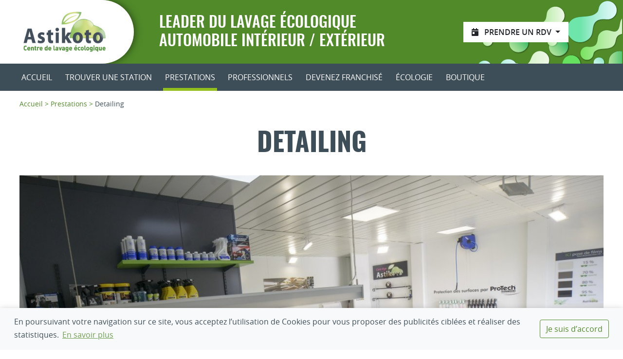

--- FILE ---
content_type: text/html; charset=UTF-8
request_url: https://www.astikoto.fr/prestation/detailing
body_size: 12367
content:
<!doctype html>
<html lang="fr">
        <head>
    <meta charset="utf-8">
    <meta http-equiv="X-UA-Compatible" content="IE=edge">
    <meta name="viewport" content="width=device-width, initial-scale=1, shrink-to-fit=no">
    <meta http-equiv="content-language" content="fr">
    <link rel="shortcut icon" href="/favicon.ico?id=4a6cefcf3cce5fb9d00a54b282483ac9" type="image/x-icon">
    <link rel="icon" href="/favicon.ico?id=4a6cefcf3cce5fb9d00a54b282483ac9" type="image/x-icon">
    <meta content="G7VX6mnwLoCL3cFLmtN0KJhf8K71jbMr6C7XnXdU" name="csrf-token" />
    <title>Detailing - Astikoto</title><meta name="description" content="Rendez son éclat à votre voiture grâce au detailing"><link rel="canonical" href="https://www.astikoto.fr/prestation/detailing"><meta property="og:locale" content="fr_FR"><meta property="og:title" content="Detailing"><meta property="og:description" content="Rendez son éclat à votre voiture grâce au detailing"><meta property="og:url" content="https://www.astikoto.fr/prestation/detailing"><meta property="og:type" content="article"><meta name="twitter:card" content="summary"><meta name="twitter:site" content="@acid_solutions"><meta name="twitter:creator" content="@acid_solutions"><script type="application/ld+json">{"@context":"https://schema.org","@type":"WebPage","name":"Astikoto","description":"Le concept d’Astikoto, simple et pourtant totalement unique, se résume en trois formules « magiques » innovantes : le lavage écologique, le self-service assisté et les services sur-mesure du care-box.","url":"https://www.astikoto.fr/prestation/detailing"}</script>    <script type="application/ld+json">{"@context":"https:\/\/schema.org","@type":"BreadcrumbList","itemListElement":[{"@type":"ListItem","position":1,"item":{"@id":"https:\/\/www.astikoto.fr","name":"Accueil","image":null}},{"@type":"ListItem","position":2,"item":{"@id":"https:\/\/www.astikoto.fr\/prestations","name":"Prestations","image":null}},{"@type":"ListItem","position":3,"item":{"@id":"https:\/\/www.astikoto.fr\/prestation\/detailing","name":"Detailing","image":null}}]}</script>

    <link href="/css/front.css?id=43053dba9c2b1a074984d03b37209ffc" rel="stylesheet" />
    <link href="/css/clean-services.css?id=a6638b8d2eb24dd05d81a71f31502b97" rel="stylesheet" />            <script>
            (function(w,d,s,l,i){w[l]=w[l]||[];w[l].push({'gtm.start':
                    new Date().getTime(),event:'gtm.js'});var f=d.getElementsByTagName(s)[0],
                j=d.createElement(s),dl=l!='dataLayer'?'&l='+l:'';j.async=true;j.src=
                'https://www.googletagmanager.com/gtm.js?id='+i+dl;f.parentNode.insertBefore(j,f);
            })(window,document,'script','dataLayer','GTM-MR8L55X');
        </script>
    </head>
    <body id="front">
        <noscript class="d-flex justify-content-center bg-danger text-white p-4">
            <iframe src="https://www.googletagmanager.com/ns.html?id=GTM-MR8L55X"
                height="0"
                width="0"
                style="display:none;visibility:hidden;"></iframe>
        <div class="noscript">
        <h3>
            <i class="fa fa-exclamation-triangle"></i>
            Attention        </h3>
        Le Javascript de votre navigateur est désactivé et vous naviguez actuellement en version dégradée.<br>Merci de réactiver votre Javascript pour bénéficier de l'ensemble des fonctionnalités proposées par notre plateforme Web.    </div>
</noscript>
        <div id="layout" class="d-flex flex-column position-relative">
            <div class="center-header">
                <div class="bg-primary bg-bubbles lozad" data-background-image="/images/header/header_bulles.png?id=605db0b8aacf7760126747044865602d">
                    <div class="d-flex justify-content-lg-start position-relative align-content-center header">
                        <div class="logo d-flex px-md-3 pl-md-5 pl-1 py-4 bg-white shadow rounded-right-pill align-items-center">
                            <a href="https://www.astikoto.fr" title="Logo Astikoto">
                                <img class="max-w-md-80 max-w-90 h-md-auto lozad"
                                     src="/images/header/header_logo.jpg?id=c7fb72886f0115b7b5eb10f528c7fd48"
                                     alt="Logo Astikoto">
                            </a>
                        </div>
                        <div class="d-flex text-uppercase oswald-medium w-xl-50 w-auto h-100 align-content-center align-self-center font-large justify-content-lg-start pr-3 ml-md-4">
                            <div class="justify-content-lg-center justify-content-end align-content-center align-self-center text-white d-flex baseline ml-1 pl-2 pl-sm-0 px-sm-4">
                                Leader du lavage écologique<br>automobile intérieur / extérieur
                            </div>
                        </div>
                                                    <div class="ml-auto d-none d-lg-flex align-items-center pr-lg-7">
                                <div class="dropdown">
                                    <button class="btn btn-white rounded-0 px-3 py-2 dropdown-toggle"
                                            type="button"
                                            id="take-meeting"
                                            data-toggle="dropdown"
                                            aria-haspopup="true"
                                            aria-expanded="false">
                                        <i class="fas fa-calendar-day mr-2"></i>
                                        <span class="open-sans-semibold text-uppercase">Prendre un RDV</span>
                                    </button>
                                    <div class="dropdown-menu dropdown-menu-right" aria-labelledby="take-meeting">
                                                                                    <a href="https://france.agendize.com/web/widget/?c=C5wsq8_s0R1ZflgydjgVgCU5fR03rfQHEg3zsdgVM40%3D"
                                               target="_blank"
                                               class="dropdown-item">Beaupréau-en-Mauges</a>
                                                                                    <a href="https://france.agendize.com/web/widget/?c=trkLoBrZQ1dsUp6T-eds7SU5fR03rfQHEg3zsdgVM40%3D"
                                               target="_blank"
                                               class="dropdown-item">Le Cellier</a>
                                                                                    <a href="https://france.agendize.com/web/widget/?c=7UtUVs3QDwcLJ8A-DFG4UiU5fR03rfQHEg3zsdgVM40%3D"
                                               target="_blank"
                                               class="dropdown-item">Rezé</a>
                                                                                    <a href="https://france.agendize.com/web/widget/?c=89MLnrZBcPmErqUe5Yh-iyU5fR03rfQHEg3zsdgVM40%3D"
                                               target="_blank"
                                               class="dropdown-item">Saint-Philbert-de-Grand-Lieu</a>
                                                                                    <a href="https://france.agendize.com/web/widget/?c=2EafJq9IVOqvfMklwMCK8SU5fR03rfQHEg3zsdgVM40%3D"
                                               target="_blank"
                                               class="dropdown-item">Vallet</a>
                                                                            </div>
                                </div>
                            </div>
                                            </div>
                                    </div>
                <nav class="navbar navbar-expand-lg navbar-dark bg-dark py-0">
    <div class="container px-0 d-flex justify-content-end">

        <button class="navbar-toggler d-flex justify-content-end collapsed custom-toggler"
                type="button"
                data-toggle="collapse"
                data-target="#navbarToggler"
                aria-controls="navbarToggler"
                aria-expanded="false"
                aria-label="Toggle navigation">
            <span class="navbar-toggler-icon"></span>
        </button>
        <div class="collapse navbar-collapse justify-content-between bg-dark" id="navbarToggler">
            <button class="navbar-toggler d-flex justify-content-end collapsed custom-toggler position-absolute ar-3 at-3"
                    type="button"
                    data-toggle="collapse"
                    data-target="#navbarToggler"
                    aria-controls="navbarToggler"
                    aria-expanded="false"
                    aria-label="Toggle navigation">
                <span class="close">X</span>
            </button>
            <ul class="navbar-nav mr-auto mt-2 mt-lg-0 text-uppercase w-xl-80 justify-content-between ">
                <li class="nav-item ">
                    <a class="nav-link text-white py-3 px-md-1"
                       href="https://www.astikoto.fr"
                       title="Accueil">Accueil                    </a>
                </li>
                <li class="nav-item ">
                    <a class="nav-link text-white py-3 px-md-1" href="https://www.astikoto.fr/trouver-station-lavage">
                        Trouver une station
                    </a>
                </li>
                <li class="nav-item active">
                    <a class="nav-link text-white py-3 px-md-1" href="https://www.astikoto.fr/prestations">
                        Prestations
                    </a>
                </li>
                <li class="nav-item ">
                    <a class="nav-link text-white py-3 px-md-1"
                       href="https://www.astikoto.fr/prestations/professionnels-automobile">
                        Professionnels
                    </a>
                </li>
                <li class="nav-item ">
                    <a class="nav-link text-white py-3 px-md-1" href="https://www.astikoto.fr/franchises-astikoto">
                        Devenez franchisé
                    </a>
                </li>
                <li class="nav-item ">
                    <a class="nav-link text-white py-3 px-md-1"
                       href="https://www.astikoto.fr/prestation/lavage-ecologique">
                        Écologie
                    </a>
                </li>
                <li class="nav-item ">
                    <a class="nav-link text-white py-3 px-md-1" href="https://www.astikoto.fr/boutique">
                        Boutique
                    </a>
                </li>
                                    <li class="nav-item dropdown d-lg-none" style="padding-right: 2em;">
                        <a href="#"
                           class="nav-link dropdown-toggle text-white py-3 px-md-1"
                           id="take-meeting-mobile"
                           role="button"
                           data-toggle="dropdown"
                           aria-haspopup="true"
                           aria-expanded="false">
                            Prendre RDV
                        </a>
                        <div class="dropdown-menu" aria-labelledby="take-meeting-mobile">
                                                            <a href="https://france.agendize.com/web/widget/?c=C5wsq8_s0R1ZflgydjgVgCU5fR03rfQHEg3zsdgVM40%3D"
                                   target="_blank"
                                   class="dropdown-item">Beaupréau-en-Mauges</a>
                                                            <a href="https://france.agendize.com/web/widget/?c=trkLoBrZQ1dsUp6T-eds7SU5fR03rfQHEg3zsdgVM40%3D"
                                   target="_blank"
                                   class="dropdown-item">Le Cellier</a>
                                                            <a href="https://france.agendize.com/web/widget/?c=7UtUVs3QDwcLJ8A-DFG4UiU5fR03rfQHEg3zsdgVM40%3D"
                                   target="_blank"
                                   class="dropdown-item">Rezé</a>
                                                            <a href="https://france.agendize.com/web/widget/?c=89MLnrZBcPmErqUe5Yh-iyU5fR03rfQHEg3zsdgVM40%3D"
                                   target="_blank"
                                   class="dropdown-item">Saint-Philbert-de-Grand-Lieu</a>
                                                            <a href="https://france.agendize.com/web/widget/?c=2EafJq9IVOqvfMklwMCK8SU5fR03rfQHEg3zsdgVM40%3D"
                                   target="_blank"
                                   class="dropdown-item">Vallet</a>
                                                    </div>
                    </li>
                            </ul>
            
            
            
            
            
            
            
            
            
            
            
        </div>
    </div>
</nav>
            </div>
            <div id="template" class="flex-grow-1 position-relative">
                    <div id="carebox">
        <div class="backg lozad"
             data-background-image="/images/cleanServices/carebox_franchises_bulles.png?id=44eb3d1a81e24f7a3f09763f05e21e00">
            <div class="container mt-3 px-md-0 px-2">
                <ul class="breadcrumb list-inline pl-0">
        
                            <li class="breadcrumb-item list-inline-item mr-0">
                    <a href="https://www.astikoto.fr">Accueil</a> <span class="text-primary"> > </span>
                </li>
            
        
                            <li class="breadcrumb-item list-inline-item mr-0">
                    <a href="https://www.astikoto.fr/prestations">Prestations</a> <span class="text-primary"> > </span>
                </li>
            
        
                            <li class="breadcrumb-item active list-inline-item">Detailing</li>
            
            </ul>

            </div>
            <div class="container my-2">
                <div class="row">
                    <div class="d-flex justify-content-center my-2 w-100 px-sm-0 p-3">
    
    <h1 class="oswald-bold text-uppercase text-center">
        Detailing
            </h1>
</div>                    <div class="d-flex flex-column mb-md-5 mb-3 w-100 image_title">
                        <img  loading="lazy" srcset="https://www.astikoto.fr/storage/771/responsive-images/care-box-detailing-cover___cover_1180_620.jpg 1180w, https://www.astikoto.fr/storage/771/responsive-images/care-box-detailing-cover___cover_987_518.jpg 987w, https://www.astikoto.fr/storage/771/responsive-images/care-box-detailing-cover___cover_825_433.jpg 825w, https://www.astikoto.fr/storage/771/responsive-images/care-box-detailing-cover___cover_691_363.jpg 691w, https://www.astikoto.fr/storage/771/responsive-images/care-box-detailing-cover___cover_578_303.jpg 578w, https://www.astikoto.fr/storage/771/responsive-images/care-box-detailing-cover___cover_483_253.jpg 483w, https://www.astikoto.fr/storage/771/responsive-images/care-box-detailing-cover___cover_404_212.jpg 404w, https://www.astikoto.fr/storage/771/responsive-images/care-box-detailing-cover___cover_338_177.jpg 338w, [data-uri] 32w" onload="window.requestAnimationFrame(function(){if(!(size=getBoundingClientRect().width))return;onload=null;sizes=Math.ceil(size/window.innerWidth*100)+'vw';});" sizes="1px" src="https://www.astikoto.fr/storage/771/conversions/care-box-detailing-cover-cover.jpg" width="1180" height="620">

                    </div>
                </div>
            </div>
            
            <div class="container my-md-5 my-2 prestations">
                <div class="row pt-md-5 pt-3 pb-8">
                    <div class="d-flex col-md-9 flex-column">
                        <div class="d-flex p-3 px-sm-0 pr-sm-5 flex-column">
                            <h2>Le detailing, dans les règles de l’art</h2>
<p>Si le detailing est un terme anglais, la manière de le pratiquer s’exerce aussi en France. Chez Astikoto, c’est via les services de notre Care-Box® que nous procédons à tous les soins de cosmétique esthétique pour vos voitures.</p>
                        </div>
                        <div class="d-flex flex-column p-3 px-sm-0">
                            <h2 class="oswald-semibold d-flex">Découvrez le detailing par Astikoto</h2>
                                                            <ul class="list-inline mt-4 d-flex flex-md-row flex-column flex-wrap section-list">
                                                                            <li class="list-inline-item w-100 px-0 mb-3">
                                            <a href="#quest-ce-que-le-detailing-43">
                                                <i class="fas fa-angle-right text-secondary mr-2 mb-2"
                                                   aria-hidden="true"></i>
                                                <span class="text-dark open-sans-semibold">Qu’est-ce que le detailing ?</span>
                                            </a>
                                        </li>
                                                                            <li class="list-inline-item w-100 px-0 mb-3">
                                            <a href="#pourquoi-effectuer-un-detailing-44">
                                                <i class="fas fa-angle-right text-secondary mr-2 mb-2"
                                                   aria-hidden="true"></i>
                                                <span class="text-dark open-sans-semibold">Pourquoi effectuer un detailing ?</span>
                                            </a>
                                        </li>
                                                                            <li class="list-inline-item w-100 px-0 mb-3">
                                            <a href="#les-etapes-du-detailing-45">
                                                <i class="fas fa-angle-right text-secondary mr-2 mb-2"
                                                   aria-hidden="true"></i>
                                                <span class="text-dark open-sans-semibold">Les étapes du detailing</span>
                                            </a>
                                        </li>
                                                                    </ul>
                                                    </div>
                    </div>
                    <div class="col-md-3 py-3 px-lg-4 px-0 d-md-flex d-none flex-column">
                        <a href="https://www.astikoto.fr/prestation/tarifs"
                           class="d-flex justify-content-center align-content-center bg-white border border-dark py-2">
                            <span class="icon- text-secondary">o</span>
                            <span class="text-dark text-uppercase pl-2 open-sans-semibold">
                                Voir les tarifs
                            </span>
                        </a>
                        <a href="https://www.astikoto.fr/trouver-station-lavage"
                           class="d-flex justify-content-center align-content-center bg-white border border-dark p-2 border-top-0 text-uppercase">
                            <span class="text-dark  pl-3 find-cleanservice open-sans-semibold">
                                Trouver la station pour cette prestation
                            </span>
                        </a>
                                                <a href="https://www.astikoto.fr/prestations/professionnels-automobile"
                           class="d-flex text-white bg-dark justify-content-center align-content-center flex-column">
                            <div class="d-flex justify-content-center pt-4">
                                <img src="/images/cleanServices/carebox_picto_pro.png?id=8e8ef1b48072f52a95dc1e0389017cb5"
                                     class="lozad"
                                     alt="Vous êtes un professionnel ?">
                            </div>
                            <div class="d-flex text-uppercase justify-content-center">
                                <h3 class="open-sans-semibold px-4 py-3 text-center">
                                    Vous êtes un professionnel ?
                                </h3>
                            </div>
                            <div class="d-flex text-center pb-3">
                                Venez découvrir nos formules d'abonnements et vos tarifs préférentiels
                            </div>
                        </a>
                    </div>

                </div>
            </div>
        </div>
        
                                <div class="d-flex flex-column">
                                                        <div class="d-md-flex d-block card flex-md-row flex-column-reverse mb-md-10 mb-5"
     id="quest-ce-que-le-detailing-43">
    <div class="container d-flex flex-column py-md-5 py-2">
        <div class="d-flex col-md-10 col-12 flex-column pt-md-2 pb-md-5 py-3 px-sm-0 px-2">
            <h2 class="oswald-semibold underline">Qu’est-ce que le detailing ?</h2>
            <div class="mt-5">
                <p>Le but du detailing est de redonner à votre véhicule l’apparence d’une voiture neuve. C’est un travail minutieux qui demande un long temps de travail. Plusieurs heures peuvent être nécessaires selon l’état initial de l’automobile.</p>
<p>Il est question de lavage, mais aussi de soins d’entretien, voire de rénovation. Soit l’ensemble des options disponibles via le Care-Box® d’Astikoto.</p>
<p>Un detailing rigoureux va passer par sept étapes :</p>
<ul>
<li>Le prélavage ;</li>
<li>Le lavage ;</li>
<li>La décontamination ;</li>
<li>Le polissage et la correction ;</li>
<li>Le lustrage ;</li>
<li>La protection et les finitions.</li>
</ul>
            </div>
        </div>
                    <div class="d-flex flex-md-row flex-column flex-nowrap link-sections mb-4 button">
                                                    <a href="https://www.astikoto.fr/trouver-station-lavage"
                       class="border link-2 border-dark flex-grow-1 text-center justify-content-center d-flex align-items-center py-2 button  ">
                        <span class="icon- mr-2 text-secondary">s</span>
                        <span class="text-dark open-sans-bold">Trouver la station pour cette prestation</span>
                    </a>
                            </div>
            </div>
    <div class="d-flex col-lg-6 col-12 img-section-container">
        <img class="img-section lozad" src="https://www.astikoto.fr/storage/845/conversions/decontamination-astikoto-cover.jpg" alt="Décontamination du véhicule">
    </div>
</div>
                                                        <div class="d-md-flex d-block card flex-md-row flex-column-reverse mb-md-10 mb-5"
     id="pourquoi-effectuer-un-detailing-44">
    <div class="container d-flex flex-column py-md-5 py-2">
        <div class="d-flex col-md-10 col-12 flex-column pt-md-2 pb-md-5 py-3 px-sm-0 px-2">
            <h2 class="oswald-semibold underline">Pourquoi effectuer un detailing ?</h2>
            <div class="mt-5">
                <p>Le detailing consiste à redonner l’éclat du neuf à un véhicule. Si l’aspect esthétique est bien évidemment plaisant, il ne constitue pas pour autant la seule raison de procéder à une telle opération.</p>
<p>Tout d’abord, ces prestations, effectuées régulièrement, vous permettront de préserver votre véhicule, en bon état, plus longtemps. Ce qui vous permettra également de faciliter son entretien.</p>
<p>Ensuite, vous pourrez récupérer les traces du passage du temps et d’un usage intensif avant de procéder à la mise à la vente de votre voiture… ou après l’avoir achetée (par exemple pour les véhicules de collection).</p>
<p>Le detailing vous évitera enfin des frais plus importants, comme de devoir refaire la peinture de la carrosserie ou remplacer un élément endommagé.</p>
            </div>
        </div>
                    <div class="d-flex flex-md-row flex-column flex-nowrap link-sections mb-4 button">
                                                    <a href="https://www.astikoto.fr/trouver-station-lavage"
                       class="border link-2 border-dark flex-grow-1 text-center justify-content-center d-flex align-items-center py-2 button  ">
                        <span class="icon- mr-2 text-secondary">s</span>
                        <span class="text-dark open-sans-bold">Trouver la station pour cette prestation</span>
                    </a>
                            </div>
            </div>
    <div class="d-flex col-lg-6 col-12 img-section-container">
        <img class="img-section lozad" src="https://www.astikoto.fr/storage/846/conversions/detailing-auto-cover.jpg" alt="Detailing d&#039;une auto">
    </div>
</div>
                                                                                                    <div class="d-md-flex d-block card flex-md-row flex-column-reverse mb-md-6 mb-5"
     id="les-etapes-du-detailing-45">
    <div class="container d-flex flex-column py-md-5 py-2">
        <div class="d-flex col-md-10 col-12 flex-column pt-md-2 pb-md-5 py-3 px-sm-0 px-2">
            <h2 class="oswald-semibold underline">Les étapes du detailing</h2>
            <div class="mt-5">
                <p>La première étape du detailing est le prélavage. Il est effectué avec un jet haute pression et du produit lavant : la mousse emporte les saletés sans les frotter sur la carrosserie, évitant ainsi tout risque d’apparition de micro-rayures. Lors de ce prélavage, les parties sensibles (joints de fenêtres, trappe à essence, intérieur de rétroviseur…) sont également nettoyées et les passages de roues comme les jantes sont également traités.</p>
<p>Après un premier rinçage, il est temps de passer à la deuxième étape : le lavage à la main. Du matériel en microfibre est utilisé, ainsi que différents seaux. Ce qui permet à la fois de nettoyer séparément les parties hautes et les parties basses (plus sales) du véhicule, mais également d’utiliser une eau de rinçage pure.</p>
<p>La troisième étape est la décontamination : il s’agit de débarrasser la carrosserie de tous les résidus industriels ou naturels (la résine des arbres, le calcaire, le film routier font partie des éléments à éliminer). Une barre d’argile associée à un produit lubrifiant est utilisée pour cette étape. Les parties sensibles comme les freins ou les joints sont protégés lors de ce passage.</p>
<p>La quatrième étape est le polissage, qui permet de faire disparaître toutes les micro-rayures sur la carrosserie. Une très fine couche de vernis peut être enlevée lors de cette opération : elle sera renouvelée par la suite.
C’est lors du lustrage que nous appliquons à la main un traitement de protection sur l’ensemble du véhicule. Il a un effet déperlant et permettra de faciliter les nettoyages suivants, pendant plusieurs semaines à plusieurs mois.</p>
<p>Les finitions concernent les jantes, les pneus, les vitres, les plastiques, les joints… afin de les rendre non seulement propres mais également plus faciles à traiter par la suite.</p>
<p>Le detailing est toujours effectué avec des produits professionnels et nombre d’étapes sont réalisées à la main ou avec des outils de pointe.</p>
            </div>
        </div>
                    <div class="d-flex flex-md-row flex-column flex-nowrap link-sections mb-4 button">
                                                    <a href="https://www.astikoto.fr/trouver-station-lavage"
                       class="border link-2 border-dark flex-grow-1 text-center justify-content-center d-flex align-items-center py-2 button  ">
                        <span class="icon- mr-2 text-secondary">s</span>
                        <span class="text-dark open-sans-bold">Trouver la station pour cette prestation</span>
                    </a>
                            </div>
            </div>
    <div class="d-flex col-lg-6 col-12 img-section-container">
        <img class="img-section lozad" src="https://www.astikoto.fr/storage/847/conversions/entretien-jantes-detailing-cover.jpg" alt="Le detailing passe par l&#039;entretien des jantes">
    </div>
</div>
                            </div>
            </div>
    <div class="prefooter bg-primary py-5 mt-md-6 mt-4">
    <div class="container d-flex flex-md-row justify-content-start">
        <div class="d-flex justify-content-start flex-lg-nowrap flex-wrap">
            <a href="https://www.astikoto.fr/trouver-station-lavage" class="d-flex flex-grow-1 flex-column w-100 w-md-25 overflow-hidden mb-md-0 mb-3">
                <div class="d-flex h-lg-230px h-auto">
                    <img class="w-100 lozad"
                         src="/images/stations/footer_station.jpg?id=96084a1829d6bd786147a140120547c8"
                         alt="Trouver votre station">
                </div>
                <div class="d-flex bg-white text-primary justify-content-center align-content-center align-items-center py-xl-3 py-2 open-sans-semibold min-h-xl-auto min-h-75px">

                    <span class="text-uppercase text-primary ml-2 title-prefooter">Trouver votre station</span>
                </div>
            </a>
            <a href="https://www.astikoto.fr/prestations/professionnels-automobile" class="d-flex flex-grow-1 mx-md-5 flex-column w-100 w-md-25 overflow-hidden mb-md-0 mb-3">
                <div class="d-flex h-lg-230px h-auto">
                    <img class="w-100 lozad"
                         src="/images/footer/footer_professionnel.jpg?id=8212e488b13b752ee6d78c9c0d71ca32"
                         alt="Solutions pour professionnels">
                </div>
                <div class="d-flex bg-white text-primary justify-content-center align-content-center align-items-center py-xl-3 py-2 open-sans-semibold min-h-xl-auto min-h-75px">

                    <span class="text-uppercase text-primary ml-2 title-prefooter">Solutions pour professionnels</span>
                </div>
            </a>
            <a href="https://www.astikoto.fr/franchises-astikoto" class="d-flex flex-grow-1  flex-column w-100 w-md-25 overflow-hidden mb-md-0 mb-3">
                <div class="d-flex h-lg-230px h-auto">
                    <img class="w-100 lozad"
                         src="/images/footer/footer_franchise.jpg?id=b6cb63e4343ed62c72d42d01b1c9fea7"
                         alt="Devenez franchisé">
                </div>
                <div class="d-flex bg-white text-primary justify-content-center align-content-center align-items-center py-xl-3 py-2 open-sans-semibold min-h-xl-auto min-h-75px">

                    <span class="text-uppercase text-primary ml-2 title-prefooter">Devenez franchisé</span>
                </div>
            </a>
        </div>
    </div>
</div>
            </div>
            <footer id="footer" class="bg-dark pt-3 text-white">
    <div class="container">
        <div class="row d-flex flex-md-row flex-column justify-content-between flex-wrap py-md-5 py-3 px-md-0 px-2">
            <div class="first-footer w-md-30">
                <div class="d-flex justify-content-sm-start justify-content-center">
                    <div class="d-flex">
                        <h3 class="text-uppercase oswald-medium">Restons en contact</h3>
                    </div>
                    <div class="d-flex ml-2 mr-4">
                        <a href="https://www.facebook.com/astikoto/" class="new-window">
                            <img src="/images/footer/footer_fb.png?id=6226eaa9933761901608984662aa4c6c"
                                 class="lozad"
                                 alt="Visitez notre page Facebook">
                        </a>
                    </div>
                </div>
                <div class="w-100 mt-3 pr-md-4">
                    <div class="component-container">
        <video class="component max-w-100 lozad embed-responsive-16by9" poster="/images/videos/preview.png?id=19af186ba44c8bb95acd783b92f986e1" controls>
        <source src="/videos/astikoto.mp4?id=2da57331f14100998d4ba3f389b2df43">
        Votre navigateur n'est pas compatible avec le tag HTML5 : tag.    </video>
    </div>
                </div>
            </div>
            <div class="w-md-70 justify-content-end mt-lg-0 mt-3">
                <div class="d-flex flex-row titre_footer mb-4">
                    ASTIKOTO Développement
                </div>
                <div class="d-flex flex-row flex-wrap justify-content-end">
                    <div class="flex-fill flex-wrap pl-4 position-relative open-sans-light">
                        
                        
                        
                        
                        
                        
                        <div class="address position-relative">
                                                            Bât. Apro Ouest,<br>Z.A. des Relandières<br>
                                                                                        44850
                                                                                        Le Cellier
                            
                            <br>
                        </div>
                        <div class="contact position-relative mb-sm-0 mb-4">
                            <a href="https://www.astikoto.fr/contact-reseau" class="text-white">Contactez-nous</a>
                        </div>
                        <div class="mt-sm-2 mt-0 comite21">
                            <a href="http://www.comite21.org/grand-ouest/" target="_blank">
                                <img src="/images/footer/footer_comite21.png?id=5be18d25dfbabf78555ab6b72075e797"
                                     class="lozad"
                                     alt="Comité 21 Grand Ouest">
                            </a>
                        </div>
                    </div>
                    <div class="flex-fill text flex-wrap mt-sm-0 mt-3 open-sans-light">
                        <ul>
                            <li>
                                <a class="text-white open"
                                   href="https://www.astikoto.fr/franchise-astikoto/decouvrir-franchise">
                                    Qui sommes-nous ?
                                </a>
                            </li>
                            <li>
                                <a class="text-white open"
                                   href="https://www.astikoto.fr/prestation/lavage-ecologique">
                                    Lavage écologique
                                </a>
                            </li>

                            <li>
                                <a class="text-white open"
                                   href="https://www.astikoto.fr/cgu-et-mentions-legales"
                                   title="CGU et mentions légales">
                                    CGU et mentions légales
                                </a>
                            </li>
                            <li>
                                <a class="text-white open"
                                   href="https://www.astikoto.fr/respect-de-la-vie-privee-rgpd"
                                   title="Respect de la vie privée / RGPD">
                                    Respect de la vie privée / RGPD
                                </a>
                            </li>
                            <li>
                                <a class="text-white open" href="https://www.astikoto.fr/plan-site">Plan du site</a>
                            </li>
                        </ul>
                    </div>
                    <div class="flex-fill flex-wrap text  open-sans-light">
                        <ul>
                                                        
                                                            <li>
                                    <a class="text-white"
                                       href="https://www.astikoto.fr/lavage-vehicule/auto"
                                       title="Station de lavage auto">
                                        Station de lavage auto
                                    </a>
                                </li>
                                                                                        <li>
                                    <a class="text-white"
                                       href="https://www.astikoto.fr/lavage-vehicule/camping-car"
                                       title="Station de lavage camping-car">
                                        Station de lavage camping-car
                                    </a>
                                </li>
                                                                                        <li>
                                    <a class="text-white"
                                       href="https://www.astikoto.fr/lavage-vehicule/moto"
                                       title="Station de lavage moto">
                                        Station de lavage moto
                                    </a>
                                </li>
                                                                                        <li>
                                    <a class="text-white"
                                       href="https://www.astikoto.fr/lavage-vehicule/utilitaires"
                                       title="Station de lavage utilitaires">
                                        Station de lavage utilitaires
                                    </a>
                                </li>
                                                                                        <li>
                                    <a class="text-white"
                                       href="https://www.astikoto.fr/lavage-vehicule/professionnel"
                                       title="Station de lavage professionnel">
                                        Station de lavage professionnel
                                    </a>
                                </li>
                                                    </ul>
                    </div>
                </div>
            </div>
        </div>
    </div>
    <div class="sub-footer pb-1">
        <div class="container text-center text-md-right">
            <a href="https://www.acid.fr?utm_source=astikoto"
               title="ACID-Solutions"
               target="_blank"
               rel="noopener"
               class="acid-link mr-xl-5">
                <span>Conception</span>
                <svg width="10" height="17" viewBox="0 0 15 26" fill="none" xmlns="http://www.w3.org/2000/svg">
                    <path d="M9.31819 16.6441L11.9881 14.081C14.7624 11.4177 14.5759 6.91443 11.5854 4.03632L7.86392 0.470909L7.30459 1.00787L5.2015 3.02684C3.92622 4.25111 3.22519 5.90494 3.22519 7.69481C3.22519 9.66366 4.09029 11.6254 5.60422 13.0787L9.32565 16.6441H9.31819ZM4.81369 7.69481C4.81369 6.31303 5.35065 5.03865 6.32017 4.10076C6.32017 4.10076 7.25984 3.19866 7.86392 2.61875C8.62462 3.34901 10.4592 5.10308 10.4592 5.10308C11.7271 6.32019 12.3684 7.88811 12.3684 9.40592C12.3684 10.7376 11.8762 12.0263 10.8694 12.9928C10.8694 12.9928 9.92973 13.8949 9.32565 14.4748C8.56495 13.7446 6.73034 11.9833 6.73034 11.9833C5.51473 10.8163 4.82115 9.24841 4.82115 7.68049L4.81369 7.69481Z" fill="currentColor"/>
                    <path d="M3.36614 13.2434L1.52407 15.0118C-0.638684 17.0881 -0.482071 20.6034 1.88204 22.8729L4.64888 25.5291L6.49095 23.7607C8.6537 21.6845 8.49709 18.162 6.13297 15.8996L3.36614 13.2434Z" fill="currentColor"/>
                    <path d="M15 19.4436V16.7946H13.0386C10.9728 16.7946 9.28735 18.5415 9.28735 20.6893V23.3383H11.2487C13.3146 23.3383 15 21.5914 15 19.4436ZM10.0257 20.6893C10.0257 18.9352 11.3755 17.5034 13.0386 17.5034H14.2617V19.4436C14.2617 21.1976 12.9118 22.6295 11.2487 22.6295H10.0257V20.6893Z" fill="currentColor"/>
                </svg>
            </a>
        </div>
    </div>
</footer>
        </div>
                <script>window["astikoto"]={"locale":"fr","notifications":{"title":{"success":"Succ\u00e8s","error":"Erreur","confirm":"Confirmation demand\u00e9e"},"message":{"login":{"success":"Bienvenue :name.","failed":"Les informations d'identification fournies ne correspondent pas \u00e0 nos enregistrements.","throttle":"Trop de tentatives de connexion d\u00e9tect\u00e9es. Veuillez r\u00e9\u00e9ssayer dans :seconds secondes."},"auth":{"accountCreated":"Bienvenue sur votre nouveau compte, :name.","verificationEmailSent":"Un nouveau lien de v\u00e9rification a \u00e9t\u00e9 envoy\u00e9 \u00e0 l'adresse :email.","emailVerified":"Votre compte a \u00e9t\u00e9 v\u00e9rifi\u00e9."},"logout":{"confirmation":"\u00cates-vous s\u00fbr de vouloir vous d\u00e9connecter ?","success":"Vous avez \u00e9t\u00e9 d\u00e9connect\u00e9."},"passwords":{"password":"Le mot de passe doit comporter au moins six caract\u00e8res et correspondre \u00e0 la confirmation.","reset":"Votre mot de passe a \u00e9t\u00e9 r\u00e9initialis\u00e9.","sent":"Nous vous avons envoy\u00e9 un e-mail contenant un lien de r\u00e9initialisation de mot de passe.","token":"Le jeton de r\u00e9initialisation du mot de passe est invalide.","user":"Nous ne trouvons pas d'utilisateur associ\u00e9 \u00e0 cette adresse e-mail."},"crud":{"name":{"created":"L'entr\u00e9e \u00ab :name \u00bb a \u00e9t\u00e9 cr\u00e9\u00e9e.","updated":"L'entr\u00e9e \u00ab :name \u00bb a \u00e9t\u00e9 mise \u00e0 jour.","destroyConfirm":"\u00cates-vous s\u00fbr de vouloir supprimer l'entr\u00e9e \u00ab :name \u00bb ?","destroyed":"L'entr\u00e9e \u00ab :name \u00bb a \u00e9t\u00e9 supprim\u00e9e."},"orphan":{"created":"L'entr\u00e9e \u00ab :entity > :name \u00bb a \u00e9t\u00e9 cr\u00e9\u00e9e.","updated":"L'entr\u00e9e \u00ab :entity > :name \u00bb a \u00e9t\u00e9 mise \u00e0 jour.","destroyConfirm":"\u00cates-vous s\u00fbr de vouloir supprimer l'entr\u00e9e : \u00ab :entity > :name \u00bb ?","destroyed":"L'entr\u00e9e \u00ab :entity > :name \u00bb a \u00e9t\u00e9 supprim\u00e9e."},"parent":{"created":"L'entr\u00e9e \u00ab :parent > :entity > :name \u00bb a \u00e9t\u00e9 cr\u00e9\u00e9e.","updated":"L'entr\u00e9e \u00ab :parent > :entity > :name \u00bb a \u00e9t\u00e9 mise \u00e0 jour.","destroyConfirm":"\u00cates-vous s\u00fbr de vouloir supprimer l'entr\u00e9e : \u00ab :parent > :entity > :name \u00bb ?","destroyed":"L'entr\u00e9e \u00ab :parent > :entity > :name \u00bb a \u00e9t\u00e9 supprim\u00e9e."}},"validation":{"failed":"Des champs invalides ont \u00e9t\u00e9 d\u00e9tect\u00e9s."},"exception":{"support":"Une erreur impr\u00e9vue est survenue. Si le probl\u00e8me persiste, merci de contacter le support."},"profile":{"updated":"Votre profil a \u00e9t\u00e9 mis \u00e0 jour."},"downloadFile":{"doesNotExist":"Le fichier :file que vous souhaitez t\u00e9l\u00e9charger n'existe pas. Si le probl\u00e8me persiste, merci de contacter le support."}}},"cookieConsent":{"message":"En poursuivant votre navigation sur ce site, vous acceptez l\u2019utilisation de Cookies pour vous proposer des publicit\u00e9s cibl\u00e9es et r\u00e9aliser des statistiques.","dismiss":"Je suis d\u2019accord","link":"En savoir plus","href":"https:\/\/www.cnil.fr\/fr\/cookies-les-outils-pour-les-maitriser"},"sumoSelect":{"noSelectionOption":"Aucun(e)","placeholder":"Cliquez ici pour effectuer votre s\u00e9lection","searchText":"Rechercher ...","noMatch":"Aucun r\u00e9sultat pour \u00ab {0} \u00bb","captionFormat":"{0} selectionn\u00e9(es)","captionFormatAllSelected":"Tous s\u00e9lectionn\u00e9(e)s ({0})","locales":["OK","Annuler","Tout selectionner"]},"static":{"title":[],"label":[],"sentence":{"dashboardWelcome":"Bienvenue sur votre tableau de bord."},"action":{"back":"Retour","backHome":"Retour \u00e0 l'accueil","confirm":"Confirmer","cancel":"Annuler","moreInfo":"En savoir plus","socialShare":"Partager sur :social","send":"Envoyer","retry":"R\u00e9\u00e9ssayer"},"legend":{"password":{"forgotten":"Renseignez votre e-mail pour y recevoir les instructions de r\u00e9initialisation de votre mot de passe.","update":"Ne saisir que si vous souhaitez modifier le mot de passe actuel.","constraint":{"min":"6 caract\u00e8res minimum.","string":"Doit contenir au moins une lettre."}},"media":{"constraint":{"dimensions":"Largeur minimale : :width pixels \/ Hauteur minimale : :height pixels.","mimetypes":"Type(s) MIME accept\u00e9(s) : :mimetypes."}},"phoneNumber":{"foreign":"En cas de num\u00e9ro non fran\u00e7ais, merci de saisir le num\u00e9ro de t\u00e9l\u00e9phone avec son indicatif pays (exemple : +49 pour l'Allemagne)."},"slug":"Attention : toute modification pourra avoir des effets ind\u00e9sirables (\u00e9l\u00e9ment inaccessible)."}},"routes":{"page":{"termsOfService":"https:\/\/www.astikoto.fr\/cgu-et-mentions-legales"}}};window["sharedDataNamespace"]="astikoto";window["shared"]=function(e){var n=void 0!==arguments[1]?arguments[1]:null;return[window.sharedDataNamespace].concat("string"==typeof e?e.split("."):[]).reduce(function(e,t){return e===n||"object"!=typeof e||void 0===e[t]?n:e[t]},window)};</script><script src="https://www.astikoto.fr/vendor/sweetalert/sweetalert.all.js"></script>
<script src="/js/manifest.js?id=4ced44ae9398127b2e90324e90443827"></script>
<script src="/js/vendor.js?id=fb38f9142cf0feedd3a527763d16d902"></script>
<script src="/js/front.js?id=05e3c97533fa12937c25c4b2c8b50df2"></script>
    </body>
</html>


--- FILE ---
content_type: text/css
request_url: https://www.astikoto.fr/css/front.css?id=43053dba9c2b1a074984d03b37209ffc
body_size: 62076
content:
.cc-revoke,.cc-window{box-sizing:border-box;display:flex;flex-wrap:nowrap;font-family:Helvetica,Calibri,Arial,sans-serif;font-size:16px;line-height:1.5em;overflow:hidden;position:fixed;z-index:9999}.cc-window.cc-static{position:static}.cc-window.cc-floating{flex-direction:column;max-width:24em;padding:2em}.cc-window.cc-banner{flex-direction:row;padding:1em 1.8em;width:100%}.cc-revoke{padding:.5em}.cc-revoke:hover{text-decoration:underline}.cc-header{font-size:18px;font-weight:700}.cc-btn,.cc-close,.cc-link,.cc-revoke{cursor:pointer}.cc-link{display:inline-block;opacity:.8;padding:.2em;text-decoration:underline}.cc-link:hover{opacity:1}.cc-link:active,.cc-link:visited{color:initial}.cc-btn{border-style:solid;border-width:2px;display:block;font-size:.9em;font-weight:700;padding:.4em .8em;text-align:center;white-space:nowrap}.cc-highlight .cc-btn:first-child{background-color:transparent;border-color:transparent}.cc-highlight .cc-btn:first-child:focus,.cc-highlight .cc-btn:first-child:hover{background-color:transparent;text-decoration:underline}.cc-close{display:block;font-size:1.6em;line-height:.75;opacity:.9;position:absolute;right:.5em;top:.5em}.cc-close:focus,.cc-close:hover{opacity:1}
.cc-revoke.cc-top{border-bottom-left-radius:.5em;border-bottom-right-radius:.5em;left:3em;top:0}.cc-revoke.cc-bottom{border-top-left-radius:.5em;border-top-right-radius:.5em;bottom:0;left:3em}.cc-revoke.cc-left{left:3em;right:unset}.cc-revoke.cc-right{left:unset;right:3em}.cc-top{top:1em}.cc-left{left:1em}.cc-right{right:1em}.cc-bottom{bottom:1em}.cc-floating>.cc-link{margin-bottom:1em}.cc-floating .cc-message{display:block;margin-bottom:1em}.cc-window.cc-floating .cc-compliance{flex:1 0 auto}.cc-window.cc-banner{align-items:center}.cc-banner.cc-top{left:0;right:0;top:0}.cc-banner.cc-bottom{bottom:0;left:0;right:0}.cc-banner .cc-message{display:block;flex:1 1 auto;margin-right:1em;max-width:100%}.cc-compliance{align-content:space-between;align-items:center;display:flex}.cc-floating .cc-compliance>.cc-btn{flex:1}.cc-btn+.cc-btn{margin-left:.5em}
.cc-window{opacity:1;transition:opacity 1s ease}.cc-window.cc-invisible{opacity:0}.cc-animate.cc-revoke{transition:transform 1s ease}.cc-animate.cc-revoke.cc-top{transform:translateY(-2em)}.cc-animate.cc-revoke.cc-bottom{transform:translateY(2em)}.cc-animate.cc-revoke.cc-active.cc-bottom,.cc-animate.cc-revoke.cc-active.cc-top,.cc-revoke:hover{transform:translateY(0)}.cc-grower{max-height:0;overflow:hidden;transition:max-height 1s}
.SumoSelect p{margin:0}.SumoSelect{width:200px}.SelectBox{padding:5px 8px}.sumoStopScroll{overflow:hidden}.SumoSelect .hidden{display:none}.SumoSelect .search-txt{display:none;outline:none}.SumoSelect .no-match{display:none;padding:6px}.SumoSelect.open .search-txt{border:none;border-radius:5px;box-sizing:border-box;display:inline-block;left:0;margin:0;padding:5px 8px;position:absolute;top:0;width:100%}.SumoSelect.open>.search>label,.SumoSelect.open>.search>span{visibility:hidden}.SelectClass,.SumoUnder{border:none;box-sizing:border-box;-ms-filter:"progid:DXImageTransform.Microsoft.Alpha(Opacity=0)";filter:alpha(opacity=0);height:100%;left:0;-moz-opacity:0;-khtml-opacity:0;opacity:0;position:absolute;right:0;top:0;width:100%}.SelectClass{z-index:1}.SumoSelect .select-all>label,.SumoSelect>.CaptionCont,.SumoSelect>.optWrapper>.options li.opt label{-ms-user-select:none;user-select:none;-o-user-select:none;-moz-user-select:none;-khtml-user-select:none;-webkit-user-select:none}.SumoSelect{display:inline-block;outline:none;position:relative}.SumoSelect.open>.CaptionCont,.SumoSelect:focus>.CaptionCont,.SumoSelect:hover>.CaptionCont{border-color:#7799d0;box-shadow:0 0 2px #7799d0}.SumoSelect>.CaptionCont{background-color:#fff;border:1px solid #a4a4a4;border-radius:2px;margin:0;min-height:14px;position:relative}.SumoSelect>.CaptionCont>span{cursor:default;display:block;overflow:hidden;padding-right:30px;text-overflow:ellipsis;white-space:nowrap}.SumoSelect>.CaptionCont>span.placeholder{color:#ccc;font-style:italic}.SumoSelect>.CaptionCont>label{bottom:0;position:absolute;right:0;top:0;width:30px}.SumoSelect>.CaptionCont>label>i{background-image:url("[data-uri]");background-position:50%;background-repeat:no-repeat;bottom:0;display:block;height:16px;left:0;margin:auto;opacity:.8;position:absolute;right:0;top:0;width:16px}.SumoSelect>.optWrapper{background:#fff;border:1px solid #ddd;border-radius:3px;box-shadow:2px 3px 3px rgba(0,0,0,.11);box-sizing:border-box;display:none;left:0;overflow:hidden;position:absolute;top:30px;width:100%;z-index:1000}.SumoSelect.open>.optWrapper{display:block;top:35px}.SumoSelect.open>.optWrapper.up{bottom:100%;margin-bottom:5px;top:auto}.SumoSelect>.optWrapper ul{display:block;list-style:none;margin:0;overflow:auto;padding:0}.SumoSelect>.optWrapper>.options{border-radius:2px;max-height:250px;position:relative}.SumoSelect>.optWrapper.okCancelInMulti>.options{border-radius:2px 2px 0 0}.SumoSelect>.optWrapper.selall>.options{border-radius:0 0 2px 2px}.SumoSelect>.optWrapper.selall.okCancelInMulti>.options{border-radius:0}.SumoSelect>.optWrapper>.options li.group.disabled>label{opacity:.5}.SumoSelect>.optWrapper>.options li ul li.opt{padding-left:22px}.SumoSelect>.optWrapper.multiple>.options li ul li.opt{padding-left:50px}.SumoSelect>.optWrapper.isFloating>.options{box-shadow:0 0 100px #595959;max-height:100%}.SumoSelect>.optWrapper>.options li.opt{border-bottom:1px solid #f5f5f5;padding:6px;position:relative}.SumoSelect>.optWrapper>.options>li.opt:first-child{border-radius:2px 2px 0 0}.SumoSelect>.optWrapper.selall>.options>li.opt:first-child{border-radius:0}.SumoSelect>.optWrapper>.options>li.opt:last-child{border-bottom:none;border-radius:0 0 2px 2px}.SumoSelect>.optWrapper.okCancelInMulti>.options>li.opt:last-child{border-radius:0}.SumoSelect>.optWrapper>.options li.opt:hover{background-color:#e4e4e4}.SumoSelect .select-all.sel,.SumoSelect>.optWrapper>.options li.opt.sel{background-color:#a1c0e4}.SumoSelect>.optWrapper>.options li label{cursor:pointer;display:block;overflow:hidden;text-overflow:ellipsis;white-space:nowrap}.SumoSelect>.optWrapper>.options li span{display:none}.SumoSelect>.optWrapper>.options li.group>label{cursor:default;font-weight:700;padding:8px 6px}.SumoSelect>.optWrapper.isFloating{bottom:0;left:0;margin:auto;max-height:90%;position:fixed;right:0;top:0;width:90%}.SumoSelect>.optWrapper>.options li.opt.disabled{background-color:inherit;pointer-events:none}.SumoSelect>.optWrapper>.options li.opt.disabled *{-ms-filter:"progid:DXImageTransform.Microsoft.Alpha(Opacity=50)";filter:alpha(opacity=50);-moz-opacity:.5;-khtml-opacity:.5;opacity:.5}.SumoSelect>.optWrapper.multiple>.options li.opt{cursor:pointer;padding-left:35px}.SumoSelect .select-all>span,.SumoSelect>.optWrapper.multiple>.options li.opt span{bottom:0;display:block;margin-left:-35px;position:absolute;top:0;width:30px}.SumoSelect .select-all>span i,.SumoSelect>.optWrapper.multiple>.options li.opt span i{background-color:#fff;border:1px solid #aeaeae;border-radius:2px;bottom:0;box-shadow:inset 0 1px 3px rgba(0,0,0,.15);height:14px;left:0;margin:auto;position:absolute;right:0;top:0;width:14px}.SumoSelect>.optWrapper>.MultiControls{background-color:#fff;border-radius:0 0 3px 3px;border-top:1px solid #ddd;box-shadow:0 0 2px rgba(0,0,0,.13);display:none}.SumoSelect>.optWrapper.multiple.isFloating>.MultiControls{bottom:0;display:block;margin-top:5px;position:absolute;width:100%}.SumoSelect>.optWrapper.multiple.okCancelInMulti>.MultiControls{display:block}.SumoSelect>.optWrapper.multiple.okCancelInMulti>.MultiControls>p{padding:6px}.SumoSelect>.optWrapper.multiple.okCancelInMulti>.MultiControls>p:focus{background-color:#a1c0e4;border-color:#a1c0e4;box-shadow:0 0 2px #a1c0e4;outline:none}.SumoSelect>.optWrapper.multiple>.MultiControls>p{box-sizing:border-box;cursor:pointer;display:inline-block;padding:12px;text-align:center;width:50%}.SumoSelect>.optWrapper.multiple>.MultiControls>p:hover{background-color:#f1f1f1}.SumoSelect>.optWrapper.multiple>.MultiControls>p.btnOk{border-radius:0 0 0 3px;border-right:1px solid #dbdbdb}.SumoSelect>.optWrapper.multiple>.MultiControls>p.btnCancel{border-radius:0 0 3px 0}.SumoSelect>.optWrapper.isFloating>.options li.opt{padding:12px 6px}.SumoSelect>.optWrapper.multiple.isFloating>.options li.opt{padding-left:35px}.SumoSelect>.optWrapper.multiple.isFloating{padding-bottom:43px}.SumoSelect .select-all.partial>span i,.SumoSelect .select-all.selected>span i,.SumoSelect>.optWrapper.multiple>.options li.opt.selected span i{background-color:#11a911;background-image:url("[data-uri]");background-position:50%;background-repeat:no-repeat;border-color:transparent;box-shadow:none}.SumoSelect.disabled{cursor:not-allowed;opacity:.7}.SumoSelect.disabled>.CaptionCont{border-color:#ccc;box-shadow:none}.SumoSelect .select-all{background-color:#fff;border-bottom:1px solid #ddd;border-radius:3px 3px 0 0;cursor:pointer;height:20px;padding:8px 0 3px 35px;position:relative}.SumoSelect .select-all>label,.SumoSelect .select-all>span i{cursor:pointer}.SumoSelect .select-all.partial>span i{background-color:#ccc}.SumoSelect>.optWrapper>.options li.optGroup{padding-left:5px;text-decoration:underline}.reset-all{border-bottom:1px solid #cdcdcd;padding:5px 10px 5px 35px}.SumoSelect[is-selected=false] .reset-all{opacity:.5;pointer-events:none}.SumoSelect[is-selected=true] .reset-all{color:#7799d0;cursor:pointer;opacity:1}.SumoSelect[is-selected=true] .reset-all *{cursor:pointer}.SumoSelect[is-selected=true] .reset-all:hover{color:#000}
.CodeMirror{color:#000;direction:ltr;font-family:monospace;height:300px}.CodeMirror-lines{padding:4px 0}.CodeMirror pre.CodeMirror-line,.CodeMirror pre.CodeMirror-line-like{padding:0 4px}.CodeMirror-gutter-filler,.CodeMirror-scrollbar-filler{background-color:#fff}.CodeMirror-gutters{background-color:#f7f7f7;border-right:1px solid #ddd;white-space:nowrap}.CodeMirror-linenumber{color:#999;min-width:20px;padding:0 3px 0 5px;text-align:right;white-space:nowrap}.CodeMirror-guttermarker{color:#000}.CodeMirror-guttermarker-subtle{color:#999}.CodeMirror-cursor{border-left:1px solid #000;border-right:none;width:0}.CodeMirror div.CodeMirror-secondarycursor{border-left:1px solid silver}.cm-fat-cursor .CodeMirror-cursor{background:#7e7;border:0!important;width:auto}.cm-fat-cursor div.CodeMirror-cursors{z-index:1}.cm-fat-cursor .CodeMirror-line::selection,.cm-fat-cursor .CodeMirror-line>span::selection,.cm-fat-cursor .CodeMirror-line>span>span::selection{background:0 0}.cm-fat-cursor .CodeMirror-line::-moz-selection,.cm-fat-cursor .CodeMirror-line>span::-moz-selection,.cm-fat-cursor .CodeMirror-line>span>span::-moz-selection{background:0 0}.cm-fat-cursor{caret-color:transparent}@keyframes blink{50%{background-color:transparent}}.cm-tab{display:inline-block;text-decoration:inherit}.CodeMirror-rulers{bottom:0;left:0;overflow:hidden;position:absolute;right:0;top:-50px}.CodeMirror-ruler{border-left:1px solid #ccc;bottom:0;position:absolute;top:0}.cm-s-default .cm-header{color:#00f}.cm-s-default .cm-quote{color:#090}.cm-negative{color:#d44}.cm-positive{color:#292}.cm-header,.cm-strong{font-weight:700}.cm-em{font-style:italic}.cm-link{text-decoration:underline}.cm-strikethrough{text-decoration:line-through}.cm-s-default .cm-keyword{color:#708}.cm-s-default .cm-atom{color:#219}.cm-s-default .cm-number{color:#164}.cm-s-default .cm-def{color:#00f}.cm-s-default .cm-variable-2{color:#05a}.cm-s-default .cm-type,.cm-s-default .cm-variable-3{color:#085}.cm-s-default .cm-comment{color:#a50}.cm-s-default .cm-string{color:#a11}.cm-s-default .cm-string-2{color:#f50}.cm-s-default .cm-meta,.cm-s-default .cm-qualifier{color:#555}.cm-s-default .cm-builtin{color:#30a}.cm-s-default .cm-bracket{color:#997}.cm-s-default .cm-tag{color:#170}.cm-s-default .cm-attribute{color:#00c}.cm-s-default .cm-hr{color:#999}.cm-s-default .cm-link{color:#00c}.cm-invalidchar,.cm-s-default .cm-error{color:red}.CodeMirror-composing{border-bottom:2px solid}div.CodeMirror span.CodeMirror-matchingbracket{color:#0b0}div.CodeMirror span.CodeMirror-nonmatchingbracket{color:#a22}.CodeMirror-matchingtag{background:rgba(255,150,0,.3)}.CodeMirror-activeline-background{background:#e8f2ff}.CodeMirror{background:#fff;overflow:hidden;position:relative}.CodeMirror-scroll{height:100%;margin-bottom:-50px;margin-right:-50px;outline:0;overflow:scroll!important;padding-bottom:50px;position:relative;z-index:0}.CodeMirror-sizer{border-right:50px solid transparent;position:relative}.CodeMirror-gutter-filler,.CodeMirror-hscrollbar,.CodeMirror-scrollbar-filler,.CodeMirror-vscrollbar{display:none;outline:0;position:absolute;z-index:6}.CodeMirror-vscrollbar{overflow-x:hidden;overflow-y:scroll;right:0;top:0}.CodeMirror-hscrollbar{bottom:0;left:0;overflow-x:scroll;overflow-y:hidden}.CodeMirror-scrollbar-filler{bottom:0;right:0}.CodeMirror-gutter-filler{bottom:0;left:0}.CodeMirror-gutters{left:0;min-height:100%;position:absolute;top:0;z-index:3}.CodeMirror-gutter{display:inline-block;height:100%;margin-bottom:-50px;vertical-align:top;white-space:normal}.CodeMirror-gutter-wrapper{background:0 0!important;border:none!important;position:absolute;z-index:4}.CodeMirror-gutter-background{bottom:0;position:absolute;top:0;z-index:4}.CodeMirror-gutter-elt{cursor:default;position:absolute;z-index:4}.CodeMirror-gutter-wrapper ::selection{background-color:transparent}.CodeMirror-gutter-wrapper ::-moz-selection{background-color:transparent}.CodeMirror-lines{cursor:text;min-height:1px}.CodeMirror pre.CodeMirror-line,.CodeMirror pre.CodeMirror-line-like{word-wrap:normal;-webkit-tap-highlight-color:transparent;background:0 0;border-radius:0;border-width:0;color:inherit;font-family:inherit;font-size:inherit;font-variant-ligatures:contextual;line-height:inherit;margin:0;overflow:visible;position:relative;white-space:pre;z-index:2}.CodeMirror-wrap pre.CodeMirror-line,.CodeMirror-wrap pre.CodeMirror-line-like{word-wrap:break-word;white-space:pre-wrap;word-break:normal}.CodeMirror-linebackground{bottom:0;left:0;position:absolute;right:0;top:0;z-index:0}.CodeMirror-linewidget{padding:.1px;position:relative;z-index:2}.CodeMirror-code{outline:0}.CodeMirror-gutter,.CodeMirror-gutters,.CodeMirror-linenumber,.CodeMirror-scroll,.CodeMirror-sizer{box-sizing:content-box}.CodeMirror-measure{height:0;overflow:hidden;position:absolute;visibility:hidden;width:100%}.CodeMirror-cursor{pointer-events:none;position:absolute}.CodeMirror-measure pre{position:static}div.CodeMirror-cursors{position:relative;visibility:hidden;z-index:3}.CodeMirror-focused div.CodeMirror-cursors,div.CodeMirror-dragcursors{visibility:visible}.CodeMirror-selected{background:#d9d9d9}.CodeMirror-focused .CodeMirror-selected{background:#d7d4f0}.CodeMirror-crosshair{cursor:crosshair}.CodeMirror-line::selection,.CodeMirror-line>span::selection,.CodeMirror-line>span>span::selection{background:#d7d4f0}.CodeMirror-line::-moz-selection,.CodeMirror-line>span::-moz-selection,.CodeMirror-line>span>span::-moz-selection{background:#d7d4f0}.cm-searching{background-color:#ffa;background-color:rgba(255,255,0,.4)}.cm-force-border{padding-right:.1px}@media print{.CodeMirror div.CodeMirror-cursors{visibility:hidden}}.cm-tab-wrap-hack:after{content:""}span.CodeMirror-selectedtext{background:0 0}.EasyMDEContainer{display:block}.CodeMirror-rtl pre{direction:rtl}.EasyMDEContainer.sided--no-fullscreen{display:flex;flex-direction:row;flex-wrap:wrap}.EasyMDEContainer .CodeMirror{word-wrap:break-word;border:1px solid #ced4da;border-bottom-left-radius:4px;border-bottom-right-radius:4px;box-sizing:border-box;font:inherit;height:auto;padding:10px;z-index:0}.EasyMDEContainer .CodeMirror-scroll{cursor:text}.EasyMDEContainer .CodeMirror-fullscreen{background:#fff;border-bottom-right-radius:0!important;border-right:none!important;bottom:0;height:auto;left:0;position:fixed!important;right:0;top:50px;z-index:8}.EasyMDEContainer .CodeMirror-sided{width:50%!important}.EasyMDEContainer.sided--no-fullscreen .CodeMirror-sided{border-bottom-right-radius:0;border-right:none!important;flex:1 1 auto;position:relative}.EasyMDEContainer .CodeMirror-placeholder{opacity:.5}.EasyMDEContainer .CodeMirror-focused .CodeMirror-selected{background:#d9d9d9}.editor-toolbar{border-left:1px solid #ced4da;border-right:1px solid #ced4da;border-top:1px solid #ced4da;border-top-left-radius:4px;border-top-right-radius:4px;padding:9px 10px;position:relative;-webkit-user-select:none;-moz-user-select:none;-o-user-select:none;user-select:none}.editor-toolbar.fullscreen{background:#fff;border:0;box-sizing:border-box;height:50px;left:0;opacity:1;padding-bottom:10px;padding-top:10px;position:fixed;top:0;width:100%;z-index:9}.editor-toolbar.fullscreen:before{background:linear-gradient(90deg,#fff 0,hsla(0,0%,100%,0));height:50px;left:0;margin:0;padding:0;position:fixed;top:0;width:20px}.editor-toolbar.fullscreen:after{background:linear-gradient(90deg,hsla(0,0%,100%,0) 0,#fff);height:50px;margin:0;padding:0;position:fixed;right:0;top:0;width:20px}.EasyMDEContainer.sided--no-fullscreen .editor-toolbar{width:100%}.editor-toolbar .easymde-dropdown,.editor-toolbar button{background:0 0;border:1px solid transparent;border-radius:3px;cursor:pointer;display:inline-block;height:30px;margin:0;padding:0;text-align:center;text-decoration:none!important}.editor-toolbar button{font-weight:700;min-width:30px;padding:0 6px;white-space:nowrap}.editor-toolbar button.active,.editor-toolbar button:hover{background:#fcfcfc;border-color:#95a5a6}.editor-toolbar i.separator{border-left:1px solid #d9d9d9;border-right:1px solid #fff;color:transparent;display:inline-block;margin:0 6px;text-indent:-10px;width:0}.editor-toolbar button:after{font-family:Arial,Helvetica Neue,Helvetica,sans-serif;font-size:65%;position:relative;top:2px;vertical-align:text-bottom}.editor-toolbar button.heading-1:after{content:"1"}.editor-toolbar button.heading-2:after{content:"2"}.editor-toolbar button.heading-3:after{content:"3"}.editor-toolbar button.heading-bigger:after{content:"▲"}.editor-toolbar button.heading-smaller:after{content:"▼"}.editor-toolbar.disabled-for-preview button:not(.no-disable){opacity:.6;pointer-events:none}@media only screen and (max-width:700px){.editor-toolbar i.no-mobile{display:none}}.editor-statusbar{color:#959694;font-size:12px;padding:8px 10px;text-align:right}.EasyMDEContainer.sided--no-fullscreen .editor-statusbar{width:100%}.editor-statusbar span{display:inline-block;margin-left:1em;min-width:4em}.editor-statusbar .lines:before{content:"lines: "}.editor-statusbar .words:before{content:"words: "}.editor-statusbar .characters:before{content:"characters: "}.editor-preview-full{height:100%;left:0;position:absolute;top:0;width:100%;z-index:7}.editor-preview-full,.editor-preview-side{box-sizing:border-box;display:none;overflow:auto}.editor-preview-side{word-wrap:break-word;border:1px solid #ddd;bottom:0;position:fixed;right:0;top:50px;width:50%;z-index:9}.editor-preview-active-side{display:block}.EasyMDEContainer.sided--no-fullscreen .editor-preview-active-side{flex:1 1 auto;height:auto;position:static}.editor-preview-active{display:block}.editor-preview{background:#fafafa;padding:10px}.editor-preview>p{margin-top:0}.editor-preview pre{background:#eee;margin-bottom:10px}.editor-preview table td,.editor-preview table th{border:1px solid #ddd;padding:5px}.cm-s-easymde .cm-tag{color:#63a35c}.cm-s-easymde .cm-attribute{color:#795da3}.cm-s-easymde .cm-string{color:#183691}.cm-s-easymde .cm-header-1{font-size:calc(1.375rem + 1.5vw)}.cm-s-easymde .cm-header-2{font-size:calc(1.325rem + .9vw)}.cm-s-easymde .cm-header-3{font-size:calc(1.3rem + .6vw)}.cm-s-easymde .cm-header-4{font-size:calc(1.275rem + .3vw)}.cm-s-easymde .cm-header-5{font-size:1.25rem}.cm-s-easymde .cm-header-6{font-size:1rem}.cm-s-easymde .cm-header-1,.cm-s-easymde .cm-header-2,.cm-s-easymde .cm-header-3,.cm-s-easymde .cm-header-4,.cm-s-easymde .cm-header-5,.cm-s-easymde .cm-header-6{line-height:1.2;margin-bottom:.5rem}.cm-s-easymde .cm-comment{background:rgba(0,0,0,.05);border-radius:2px}.cm-s-easymde .cm-link{color:#7f8c8d}.cm-s-easymde .cm-url{color:#aab2b3}.cm-s-easymde .cm-quote{color:#7f8c8d;font-style:italic}.editor-toolbar .easymde-dropdown{border:1px solid #fff;border-radius:0;position:relative}.editor-toolbar .easymde-dropdown,.editor-toolbar .easymde-dropdown:hover{background:linear-gradient(to bottom right,#fff,#fff 84%,#333 0,#333)}.easymde-dropdown-content{background-color:#f9f9f9;box-shadow:0 8px 16px 0 rgba(0,0,0,.2);display:block;padding:8px;position:absolute;top:30px;visibility:hidden;z-index:2}.easymde-dropdown:active .easymde-dropdown-content,.easymde-dropdown:focus .easymde-dropdown-content,.easymde-dropdown:focus-within .easymde-dropdown-content{visibility:visible}.easymde-dropdown-content button{display:block}span[data-img-src]:after{background-image:var(--bg-image);background-repeat:no-repeat;background-size:contain;content:"";display:block;height:0;max-height:100%;max-width:100%;padding-top:var(--height);width:var(--width)}.CodeMirror .cm-spell-error:not(.cm-url):not(.cm-comment):not(.cm-tag):not(.cm-word){background:rgba(255,0,0,.15)}
/*! Lity - v2.4.1 - 2020-04-26
* http://sorgalla.com/lity/
* Copyright (c) 2015-2020 Jan Sorgalla; Licensed MIT */.lity{background:#0b0b0b;background:rgba(0,0,0,.9);bottom:0;left:0;opacity:0;outline:none!important;position:fixed;right:0;top:0;transition:opacity .3s ease;white-space:nowrap;z-index:9990}.lity.lity-opened{opacity:1}.lity.lity-closed{opacity:0}.lity *{box-sizing:border-box}.lity-wrap{bottom:0;left:0;outline:none!important;position:fixed;right:0;text-align:center;top:0;z-index:9990}.lity-wrap:before{content:"";display:inline-block;height:100%;margin-right:-.25em;vertical-align:middle}.lity-loader{color:#fff;font-family:Arial,Helvetica,sans-serif;font-size:14px;margin-top:-.8em;opacity:0;position:absolute;text-align:center;top:50%;transition:opacity .3s ease;width:100%;z-index:9991}.lity-loading .lity-loader{opacity:1}.lity-container{display:inline-block;max-height:100%;max-width:100%;outline:none!important;position:relative;text-align:left;vertical-align:middle;white-space:normal;z-index:9992}.lity-content{transform:scale(1);transition:transform .3s ease;width:100%;z-index:9993}.lity-closed .lity-content,.lity-loading .lity-content{transform:scale(.8)}.lity-content:after{bottom:0;box-shadow:0 0 8px rgba(0,0,0,.6);content:"";display:block;height:auto;left:0;position:absolute;right:0;top:0;width:auto;z-index:-1}.lity-close{-webkit-appearance:none;background:none;border:0;box-shadow:none;color:#fff;cursor:pointer;font-family:Arial,Baskerville,monospace;font-size:35px;font-style:normal;height:35px;line-height:35px;outline:none;padding:0;position:fixed;right:0;text-align:center;text-decoration:none;text-shadow:0 1px 2px rgba(0,0,0,.6);top:0;width:35px;z-index:9994}.lity-close::-moz-focus-inner{border:0;padding:0}.lity-close:active,.lity-close:focus,.lity-close:hover,.lity-close:visited{background:none;border:0;box-shadow:none;color:#fff;font-family:Arial,Baskerville,monospace;font-size:35px;font-style:normal;line-height:35px;outline:none;padding:0;text-align:center;text-decoration:none;text-shadow:0 1px 2px rgba(0,0,0,.6)}.lity-close:active{top:1px}.lity-image img{border:0;display:block;line-height:0;max-width:100%}.lity-facebookvideo .lity-container,.lity-googlemaps .lity-container,.lity-iframe .lity-container,.lity-vimeo .lity-container,.lity-youtube .lity-container{max-width:964px;width:100%}.lity-iframe-container{-webkit-overflow-scrolling:touch;height:0;overflow:auto;padding-top:56.25%;pointer-events:auto;transform:translateZ(0);width:100%}.lity-iframe-container iframe{background:#000;box-shadow:0 0 8px rgba(0,0,0,.6);display:block;height:100%;left:0;position:absolute;top:0;width:100%}.lity-hide{display:none}
@charset "UTF-8";@font-face{font-family:raleway;font-style:normal;font-weight:400;src:url(../../../../../fonts/raleway/raleway-light-webfont.eot);src:url(../../../../../fonts/raleway/raleway-light-webfont.eot?#iefix) format("embedded-opentype"),url(../../../../../fonts/raleway/raleway-light-webfont.woff2) format("woff2"),url(../../../../../fonts/raleway/raleway-light-webfont.woff) format("woff"),url(../../../../../fonts/raleway/raleway-light-webfont.ttf) format("truetype"),url(../../../../../fonts/raleway/raleway-light-webfont.svg#ralewaylight) format("svg")}.font-raleway{font-family:raleway}@font-face{font-family:Open Sans;font-style:normal;font-weight:400;src:url(../../../../../fonts/open-sans/opensans-regular-webfont.eot);src:url(../../../../../fonts/open-sans/opensans-regular-webfont.eot?#iefix) format("embedded-opentype"),url(../../../../../fonts/open-sans/opensans-regular-webfont.woff2) format("woff2"),url(../../../../../fonts/open-sans/opensans-regular-webfont.woff) format("woff"),url(../../../../../fonts/open-sans/opensans-regular-webfont.ttf) format("truetype"),url(../../../../../fonts/open-sans/opensans-regular-webfont.svg#open_sansregular) format("svg")}@font-face{font-family:open_sansbold;font-style:normal;font-weight:700;src:url(../../../../../fonts/open-sans/opensans-bold-webfont.eot);src:url(../../../../../fonts/open-sans/opensans-bold-webfont.eot?#iefix) format("embedded-opentype"),url(../../../../../fonts/open-sans/opensans-bold-webfont.woff2) format("woff2"),url(../../../../../fonts/open-sans/opensans-bold-webfont.woff) format("woff"),url(../../../../../fonts/open-sans/opensans-bold-webfont.ttf) format("truetype"),url(../../../../../fonts/open-sans/opensans-bold-webfont.svg#open_sansbold) format("svg")}@font-face{font-family:open_sansbold_italic;font-style:normal;font-weight:600;src:url(../../../../../fonts/open-sans/opensans-bolditalic-webfont.eot);src:url(../../../../../fonts/open-sans/opensans-bolditalic-webfont.eot?#iefix) format("embedded-opentype"),url(../../../../../fonts/open-sans/opensans-bolditalic-webfont.woff2) format("woff2"),url(../../../../../fonts/open-sans/opensans-bolditalic-webfont.woff) format("woff"),url(../../../../../fonts/open-sans/opensans-bolditalic-webfont.ttf) format("truetype"),url(../../../../../fonts/open-sans/opensans-bolditalic-webfont.svg#open_sansbold_italic) format("svg")}@font-face{font-family:open_sansextrabold;font-style:normal;font-weight:800;src:url(../../../../../fonts/open-sans/opensans-extrabold-webfont.eot);src:url(../../../../../fonts/open-sans/opensans-extrabold-webfont.eot?#iefix) format("embedded-opentype"),url(../../../../../fonts/open-sans/opensans-extrabold-webfont.woff2) format("woff2"),url(../../../../../fonts/open-sans/opensans-extrabold-webfont.woff) format("woff"),url(../../../../../fonts/open-sans/opensans-extrabold-webfont.ttf) format("truetype"),url(../../../../../fonts/open-sans/opensans-extrabold-webfont.svg#open_sansextrabold) format("svg")}@font-face{font-family:open_sansextrabold_italic;font-style:normal;font-weight:600;src:url(../../../../../fonts/open-sans/opensans-extrabolditalic-webfont.eot);src:url(../../../../../fonts/open-sans/opensans-extrabolditalic-webfont.eot?#iefix) format("embedded-opentype"),url(../../../../../fonts/open-sans/opensans-extrabolditalic-webfont.woff2) format("woff2"),url(../../../../../fonts/open-sans/opensans-extrabolditalic-webfont.woff) format("woff"),url(../../../../../fonts/open-sans/opensans-extrabolditalic-webfont.ttf) format("truetype"),url(../../../../../fonts/open-sans/opensans-extrabolditalic-webfont.svg#open_sansextrabold_italic) format("svg")}@font-face{font-family:open_sanslight;font-style:normal;font-weight:300;src:url(../../../../../fonts/open-sans/opensans-light-webfont.eot);src:url(../../../../../fonts/open-sans/opensans-light-webfont.eot?#iefix) format("embedded-opentype"),url(../../../../../fonts/open-sans/opensans-light-webfont.woff2) format("woff2"),url(../../../../../fonts/open-sans/opensans-light-webfont.woff) format("woff"),url(../../../../../fonts/open-sans/opensans-light-webfont.ttf) format("truetype"),url(../../../../../fonts/open-sans/opensans-light-webfont.svg#open_sanslight) format("svg")}@font-face{font-family:open_sanslight_italic;font-style:normal;font-weight:300;src:url(../../../../../fonts/open-sans/opensans-lightitalic-webfont.eot);src:url(../../../../../fonts/open-sans/opensans-lightitalic-webfont.eot?#iefix) format("embedded-opentype"),url(../../../../../fonts/open-sans/opensans-lightitalic-webfont.woff2) format("woff2"),url(../../../../../fonts/open-sans/opensans-lightitalic-webfont.woff) format("woff"),url(../../../../../fonts/open-sans/opensans-lightitalic-webfont.ttf) format("truetype"),url(../../../../../fonts/open-sans/opensans-lightitalic-webfont.svg#open_sanslight_italic) format("svg")}@font-face{font-family:open_sansitalic;font-style:normal;font-weight:400;src:url(../../../../../fonts/open-sans/opensans-regularitalic-webfont.eot);src:url(../../../../../fonts/open-sans/opensans-regularitalic-webfont.eot?#iefix) format("embedded-opentype"),url(../../../../../fonts/open-sans/opensans-regularitalic-webfont.woff2) format("woff2"),url(../../../../../fonts/open-sans/opensans-regularitalic-webfont.woff) format("woff"),url(../../../../../fonts/open-sans/opensans-regularitalic-webfont.ttf) format("truetype"),url(../../../../../fonts/open-sans/opensans-regularitalic-webfont.svg#open_sansitalic) format("svg")}@font-face{font-family:open_sanssemibold;font-style:normal;font-weight:600;src:url(../../../../../fonts/open-sans/opensans-semibold-webfont.eot);src:url(../../../../../fonts/open-sans/opensans-semibold-webfont.eot?#iefix) format("embedded-opentype"),url(../../../../../fonts/open-sans/opensans-semibold-webfont.woff2) format("woff2"),url(../../../../../fonts/open-sans/opensans-semibold-webfont.woff) format("woff"),url(../../../../../fonts/open-sans/opensans-semibold-webfont.ttf) format("truetype"),url(../../../../../fonts/open-sans/opensans-semibold-webfont.svg#open_sanssemibold) format("svg")}@font-face{font-family:open_sanssemibold_italic;font-style:normal;font-weight:600;src:url(../../../../../fonts/open-sans/opensans-semibolditalic-webfont.eot);src:url(../../../../../fonts/open-sans/opensans-semibolditalic-webfont.eot?#iefix) format("embedded-opentype"),url(../../../../../fonts/open-sans/opensans-semibolditalic-webfont.woff2) format("woff2"),url(../../../../../fonts/open-sans/opensans-semibolditalic-webfont.woff) format("woff"),url(../../../../../fonts/open-sans/opensans-semibolditalic-webfont.ttf) format("truetype"),url(../../../../../fonts/open-sans/opensans-semibolditalic-webfont.svg#open_sanssemibold_italic) format("svg")}.font-open-sans{font-family:open_sansregular,sans-serif}.open-sans-semibold{font-family:open_sanssemibold,sans-serif}.open-sans-bold{font-family:open_sansbold,sans-serif}.open-sans-italic{font-family:open_sansitalic,sans-serif}.open-sans-light{font-family:open_sanslight,sans-serif}.open-sans-light-italic{font-family:open_sanslight_italic,sans-serif}@font-face{font-family:oswaldregular-bold;font-style:normal;font-weight:400;src:url(../../../../../fonts/oswald/oswald-bold-webfont.eot);src:url(../../../../../fonts/oswald/oswald-bold-webfont.eot?#iefix) format("embedded-opentype"),url(../../../../../fonts/oswald/oswald-bold-webfont.woff2) format("woff2"),url(../../../../../fonts/oswald/oswald-bold-webfont.woff) format("woff"),url(../../../../../fonts/oswald/oswald-bold-webfont.ttf) format("truetype"),url(../../../../../fonts/oswald/oswald-bold-webfont.svg#oswaldregular) format("svg")}@font-face{font-family:oswaldregular-medium;font-style:normal;font-weight:400;src:url(../../../../../fonts/oswald/oswald-medium-webfont.eot);src:url(../../../../../fonts/oswald/oswald-medium-webfont.eot?#iefix) format("embedded-opentype"),url(../../../../../fonts/oswald/oswald-medium-webfont.woff2) format("woff2"),url(../../../../../fonts/oswald/oswald-medium-webfont.woff) format("woff"),url(../../../../../fonts/oswald/oswald-medium-webfont.ttf) format("truetype"),url(../../../../../fonts/oswald/oswald-medium-webfont.svg#oswaldregular) format("svg")}@font-face{font-family:oswaldregular;font-style:normal;font-weight:400;src:url(../../../../../fonts/oswald/oswald-regular-webfont.eot);src:url(../../../../../fonts/oswald/oswald-regular-webfont.eot?#iefix) format("embedded-opentype"),url(../../../../../fonts/oswald/oswald-regular-webfont.woff2) format("woff2"),url(../../../../../fonts/oswald/oswald-regular-webfont.woff) format("woff"),url(../../../../../fonts/oswald/oswald-regular-webfont.ttf) format("truetype"),url(../../../../../fonts/oswald/oswald-regular-webfont.svg#oswaldregular) format("svg")}@font-face{font-family:oswaldregular-semibold;font-style:normal;font-weight:400;src:url(../../../../../fonts/oswald/oswald-semibold-webfont.eot);src:url(../../../../../fonts/oswald/oswald-semibold-webfont.eot?#iefix) format("embedded-opentype"),url(../../../../../fonts/oswald/oswald-semibold-webfont.woff2) format("woff2"),url(../../../../../fonts/oswald/oswald-semibold-webfont.woff) format("woff"),url(../../../../../fonts/oswald/oswald-semibold-webfont.ttf) format("truetype"),url(../../../../../fonts/oswald/oswald-semibold-webfont.svg#oswaldregular) format("svg")}.font-oswald{font-family:oswaldregular}.oswald-medium{font-family:oswaldregular-medium;line-height:1.2}.oswald-semibold{font-family:oswaldregular-semibold}.oswald-bold{font-family:oswaldregular-bold}@font-face{font-family:acid;src:url(../../../../../fonts/acid/acid.eot) format("eot"),url(../../../../../fonts/acid/acid.woff) format("woff"),url(../../../../../fonts/acid/acid.ttf) format("truetype"),url(../../../../../fonts/acid/acid.svg#acid) format("svg")}.icon-{font-family:acid}@font-face{font-family:acid-plus;src:url(../../../../../fonts/acid-plus/acid-plus.eot) format("eot"),url(../../../../../fonts/acid-plus/acid-plus.woff) format("woff"),url(../../../../../fonts/acid-plus/acid-plus.ttf) format("truetype"),url(../../../../../fonts/acid-plus/acid-plus.svg#acid-plus) format("svg")}.icon-,.icon-plus{font-style:normal;font-weight:300}.icon-plus{font-family:acid-plus}

/*!
 * Bootstrap Reboot v4.6.2 (https://getbootstrap.com/)
 * Copyright 2011-2022 The Bootstrap Authors
 * Copyright 2011-2022 Twitter, Inc.
 * Licensed under MIT (https://github.com/twbs/bootstrap/blob/main/LICENSE)
 * Forked from Normalize.css, licensed MIT (https://github.com/necolas/normalize.css/blob/master/LICENSE.md)
 */*,:after,:before{box-sizing:border-box}html{-webkit-text-size-adjust:100%;-webkit-tap-highlight-color:rgba(0,0,0,0);font-family:sans-serif;line-height:1.15}article,aside,figcaption,figure,footer,header,hgroup,main,nav,section{display:block}body{background-color:#fff;color:#3e4e58;font-family:Open Sans,-apple-system,BlinkMacSystemFont,Segoe UI,Roboto,Helvetica Neue,Arial,Noto Sans,sans-serif,Apple Color Emoji,Segoe UI Emoji,Segoe UI Symbol,Noto Color Emoji;font-size:1rem;font-weight:400;line-height:1.5;margin:0;text-align:left}[tabindex="-1"]:focus:not(:focus-visible){outline:0!important}hr{box-sizing:content-box;height:0;overflow:visible}h1,h2,h3,h4,h5,h6{margin-bottom:.5rem;margin-top:0}p{margin-bottom:1rem;margin-top:0}abbr[data-original-title],abbr[title]{border-bottom:0;cursor:help;text-decoration:underline;-webkit-text-decoration:underline dotted;text-decoration:underline dotted;-webkit-text-decoration-skip-ink:none;text-decoration-skip-ink:none}address{font-style:normal;line-height:inherit}address,dl,ol,ul{margin-bottom:1rem}dl,ol,ul{margin-top:0}ol ol,ol ul,ul ol,ul ul{margin-bottom:0}dt{font-weight:700}dd{margin-bottom:.5rem;margin-left:0}blockquote{margin:0 0 1rem}b,strong{font-weight:800}small{font-size:80%}sub,sup{font-size:75%;line-height:0;position:relative;vertical-align:baseline}sub{bottom:-.25em}sup{top:-.5em}a{background-color:transparent;color:#508a29}a,a:hover{text-decoration:none}a:hover{color:#2e4f17}a:not([href]):not([class]),a:not([href]):not([class]):hover{color:inherit;text-decoration:none}code,kbd,pre,samp{font-family:SFMono-Regular,Menlo,Monaco,Consolas,Liberation Mono,Courier New,monospace;font-size:1em}pre{-ms-overflow-style:scrollbar;margin-bottom:1rem;margin-top:0;overflow:auto}figure{margin:0 0 1rem}img{border-style:none}img,svg{vertical-align:middle}svg{overflow:hidden}table{border-collapse:collapse}caption{caption-side:bottom;color:#6c757d;padding-bottom:.75rem;padding-top:.75rem;text-align:left}th{text-align:inherit;text-align:-webkit-match-parent}label{display:inline-block;margin-bottom:.5rem}button{border-radius:0}button:focus:not(:focus-visible){outline:0}button,input,optgroup,select,textarea{font-family:inherit;font-size:inherit;line-height:inherit;margin:0}button,input{overflow:visible}button,select{text-transform:none}[role=button]{cursor:pointer}select{word-wrap:normal}[type=button],[type=reset],[type=submit],button{-webkit-appearance:button}[type=button]:not(:disabled),[type=reset]:not(:disabled),[type=submit]:not(:disabled),button:not(:disabled){cursor:pointer}[type=button]::-moz-focus-inner,[type=reset]::-moz-focus-inner,[type=submit]::-moz-focus-inner,button::-moz-focus-inner{border-style:none;padding:0}input[type=checkbox],input[type=radio]{box-sizing:border-box;padding:0}textarea{overflow:auto;resize:vertical}fieldset{border:0;margin:0;min-width:0;padding:0}legend{color:inherit;display:block;font-size:1.5rem;line-height:inherit;margin-bottom:.5rem;max-width:100%;padding:0;white-space:normal;width:100%}@media (max-width:1200px){legend{font-size:calc(1.275rem + .3vw)}}progress{vertical-align:baseline}[type=number]::-webkit-inner-spin-button,[type=number]::-webkit-outer-spin-button{height:auto}[type=search]{-webkit-appearance:none;outline-offset:-2px}[type=search]::-webkit-search-decoration{-webkit-appearance:none}::-webkit-file-upload-button{-webkit-appearance:button;font:inherit}output{display:inline-block}summary{cursor:pointer;display:list-item}template{display:none}[hidden]{display:none!important}

/*!
 * Bootstrap Grid v4.6.2 (https://getbootstrap.com/)
 * Copyright 2011-2022 The Bootstrap Authors
 * Copyright 2011-2022 Twitter, Inc.
 * Licensed under MIT (https://github.com/twbs/bootstrap/blob/main/LICENSE)
 */html{-ms-overflow-style:scrollbar;box-sizing:border-box}*,:after,:before{box-sizing:inherit}.container,.container-fluid,.container-lg,.container-md,.container-sm,.container-xl{margin-left:auto;margin-right:auto;padding-left:15px;padding-right:15px;width:100%}@media (min-width:576px){.container,.container-sm{max-width:540px}}@media (min-width:768px){.container,.container-md,.container-sm{max-width:720px}}@media (min-width:992px){.container,.container-lg,.container-md,.container-sm{max-width:960px}}@media (min-width:1200px){.container,.container-lg,.container-md,.container-sm,.container-xl{max-width:1200px}}.row{display:flex;flex-wrap:wrap;margin-left:-15px;margin-right:-15px}.no-gutters{margin-left:0;margin-right:0}.no-gutters>.col,.no-gutters>[class*=col-]{padding-left:0;padding-right:0}.col,.col-1,.col-10,.col-11,.col-12,.col-2,.col-3,.col-4,.col-5,.col-6,.col-7,.col-8,.col-9,.col-auto,.col-lg,.col-lg-1,.col-lg-10,.col-lg-11,.col-lg-12,.col-lg-2,.col-lg-3,.col-lg-4,.col-lg-5,.col-lg-6,.col-lg-7,.col-lg-8,.col-lg-9,.col-lg-auto,.col-md,.col-md-1,.col-md-10,.col-md-11,.col-md-12,.col-md-2,.col-md-3,.col-md-4,.col-md-5,.col-md-6,.col-md-7,.col-md-8,.col-md-9,.col-md-auto,.col-sm,.col-sm-1,.col-sm-10,.col-sm-11,.col-sm-12,.col-sm-2,.col-sm-3,.col-sm-4,.col-sm-5,.col-sm-6,.col-sm-7,.col-sm-8,.col-sm-9,.col-sm-auto,.col-xl,.col-xl-1,.col-xl-10,.col-xl-11,.col-xl-12,.col-xl-2,.col-xl-3,.col-xl-4,.col-xl-5,.col-xl-6,.col-xl-7,.col-xl-8,.col-xl-9,.col-xl-auto{padding-left:15px;padding-right:15px;position:relative;width:100%}.col{flex-basis:0;flex-grow:1;max-width:100%}.row-cols-1>*{flex:0 0 100%;max-width:100%}.row-cols-2>*{flex:0 0 50%;max-width:50%}.row-cols-3>*{flex:0 0 33.3333333333%;max-width:33.3333333333%}.row-cols-4>*{flex:0 0 25%;max-width:25%}.row-cols-5>*{flex:0 0 20%;max-width:20%}.row-cols-6>*{flex:0 0 16.6666666667%;max-width:16.6666666667%}.col-auto{flex:0 0 auto;max-width:100%;width:auto}.col-1{flex:0 0 8.33333333%;max-width:8.33333333%}.col-2{flex:0 0 16.66666667%;max-width:16.66666667%}.col-3{flex:0 0 25%;max-width:25%}.col-4{flex:0 0 33.33333333%;max-width:33.33333333%}.col-5{flex:0 0 41.66666667%;max-width:41.66666667%}.col-6{flex:0 0 50%;max-width:50%}.col-7{flex:0 0 58.33333333%;max-width:58.33333333%}.col-8{flex:0 0 66.66666667%;max-width:66.66666667%}.col-9{flex:0 0 75%;max-width:75%}.col-10{flex:0 0 83.33333333%;max-width:83.33333333%}.col-11{flex:0 0 91.66666667%;max-width:91.66666667%}.col-12{flex:0 0 100%;max-width:100%}.order-first{order:-1}.order-last{order:13}.order-0{order:0}.order-1{order:1}.order-2{order:2}.order-3{order:3}.order-4{order:4}.order-5{order:5}.order-6{order:6}.order-7{order:7}.order-8{order:8}.order-9{order:9}.order-10{order:10}.order-11{order:11}.order-12{order:12}.offset-1{margin-left:8.33333333%}.offset-2{margin-left:16.66666667%}.offset-3{margin-left:25%}.offset-4{margin-left:33.33333333%}.offset-5{margin-left:41.66666667%}.offset-6{margin-left:50%}.offset-7{margin-left:58.33333333%}.offset-8{margin-left:66.66666667%}.offset-9{margin-left:75%}.offset-10{margin-left:83.33333333%}.offset-11{margin-left:91.66666667%}@media (min-width:576px){.col-sm{flex-basis:0;flex-grow:1;max-width:100%}.row-cols-sm-1>*{flex:0 0 100%;max-width:100%}.row-cols-sm-2>*{flex:0 0 50%;max-width:50%}.row-cols-sm-3>*{flex:0 0 33.3333333333%;max-width:33.3333333333%}.row-cols-sm-4>*{flex:0 0 25%;max-width:25%}.row-cols-sm-5>*{flex:0 0 20%;max-width:20%}.row-cols-sm-6>*{flex:0 0 16.6666666667%;max-width:16.6666666667%}.col-sm-auto{flex:0 0 auto;max-width:100%;width:auto}.col-sm-1{flex:0 0 8.33333333%;max-width:8.33333333%}.col-sm-2{flex:0 0 16.66666667%;max-width:16.66666667%}.col-sm-3{flex:0 0 25%;max-width:25%}.col-sm-4{flex:0 0 33.33333333%;max-width:33.33333333%}.col-sm-5{flex:0 0 41.66666667%;max-width:41.66666667%}.col-sm-6{flex:0 0 50%;max-width:50%}.col-sm-7{flex:0 0 58.33333333%;max-width:58.33333333%}.col-sm-8{flex:0 0 66.66666667%;max-width:66.66666667%}.col-sm-9{flex:0 0 75%;max-width:75%}.col-sm-10{flex:0 0 83.33333333%;max-width:83.33333333%}.col-sm-11{flex:0 0 91.66666667%;max-width:91.66666667%}.col-sm-12{flex:0 0 100%;max-width:100%}.order-sm-first{order:-1}.order-sm-last{order:13}.order-sm-0{order:0}.order-sm-1{order:1}.order-sm-2{order:2}.order-sm-3{order:3}.order-sm-4{order:4}.order-sm-5{order:5}.order-sm-6{order:6}.order-sm-7{order:7}.order-sm-8{order:8}.order-sm-9{order:9}.order-sm-10{order:10}.order-sm-11{order:11}.order-sm-12{order:12}.offset-sm-0{margin-left:0}.offset-sm-1{margin-left:8.33333333%}.offset-sm-2{margin-left:16.66666667%}.offset-sm-3{margin-left:25%}.offset-sm-4{margin-left:33.33333333%}.offset-sm-5{margin-left:41.66666667%}.offset-sm-6{margin-left:50%}.offset-sm-7{margin-left:58.33333333%}.offset-sm-8{margin-left:66.66666667%}.offset-sm-9{margin-left:75%}.offset-sm-10{margin-left:83.33333333%}.offset-sm-11{margin-left:91.66666667%}}@media (min-width:768px){.col-md{flex-basis:0;flex-grow:1;max-width:100%}.row-cols-md-1>*{flex:0 0 100%;max-width:100%}.row-cols-md-2>*{flex:0 0 50%;max-width:50%}.row-cols-md-3>*{flex:0 0 33.3333333333%;max-width:33.3333333333%}.row-cols-md-4>*{flex:0 0 25%;max-width:25%}.row-cols-md-5>*{flex:0 0 20%;max-width:20%}.row-cols-md-6>*{flex:0 0 16.6666666667%;max-width:16.6666666667%}.col-md-auto{flex:0 0 auto;max-width:100%;width:auto}.col-md-1{flex:0 0 8.33333333%;max-width:8.33333333%}.col-md-2{flex:0 0 16.66666667%;max-width:16.66666667%}.col-md-3{flex:0 0 25%;max-width:25%}.col-md-4{flex:0 0 33.33333333%;max-width:33.33333333%}.col-md-5{flex:0 0 41.66666667%;max-width:41.66666667%}.col-md-6{flex:0 0 50%;max-width:50%}.col-md-7{flex:0 0 58.33333333%;max-width:58.33333333%}.col-md-8{flex:0 0 66.66666667%;max-width:66.66666667%}.col-md-9{flex:0 0 75%;max-width:75%}.col-md-10{flex:0 0 83.33333333%;max-width:83.33333333%}.col-md-11{flex:0 0 91.66666667%;max-width:91.66666667%}.col-md-12{flex:0 0 100%;max-width:100%}.order-md-first{order:-1}.order-md-last{order:13}.order-md-0{order:0}.order-md-1{order:1}.order-md-2{order:2}.order-md-3{order:3}.order-md-4{order:4}.order-md-5{order:5}.order-md-6{order:6}.order-md-7{order:7}.order-md-8{order:8}.order-md-9{order:9}.order-md-10{order:10}.order-md-11{order:11}.order-md-12{order:12}.offset-md-0{margin-left:0}.offset-md-1{margin-left:8.33333333%}.offset-md-2{margin-left:16.66666667%}.offset-md-3{margin-left:25%}.offset-md-4{margin-left:33.33333333%}.offset-md-5{margin-left:41.66666667%}.offset-md-6{margin-left:50%}.offset-md-7{margin-left:58.33333333%}.offset-md-8{margin-left:66.66666667%}.offset-md-9{margin-left:75%}.offset-md-10{margin-left:83.33333333%}.offset-md-11{margin-left:91.66666667%}}@media (min-width:992px){.col-lg{flex-basis:0;flex-grow:1;max-width:100%}.row-cols-lg-1>*{flex:0 0 100%;max-width:100%}.row-cols-lg-2>*{flex:0 0 50%;max-width:50%}.row-cols-lg-3>*{flex:0 0 33.3333333333%;max-width:33.3333333333%}.row-cols-lg-4>*{flex:0 0 25%;max-width:25%}.row-cols-lg-5>*{flex:0 0 20%;max-width:20%}.row-cols-lg-6>*{flex:0 0 16.6666666667%;max-width:16.6666666667%}.col-lg-auto{flex:0 0 auto;max-width:100%;width:auto}.col-lg-1{flex:0 0 8.33333333%;max-width:8.33333333%}.col-lg-2{flex:0 0 16.66666667%;max-width:16.66666667%}.col-lg-3{flex:0 0 25%;max-width:25%}.col-lg-4{flex:0 0 33.33333333%;max-width:33.33333333%}.col-lg-5{flex:0 0 41.66666667%;max-width:41.66666667%}.col-lg-6{flex:0 0 50%;max-width:50%}.col-lg-7{flex:0 0 58.33333333%;max-width:58.33333333%}.col-lg-8{flex:0 0 66.66666667%;max-width:66.66666667%}.col-lg-9{flex:0 0 75%;max-width:75%}.col-lg-10{flex:0 0 83.33333333%;max-width:83.33333333%}.col-lg-11{flex:0 0 91.66666667%;max-width:91.66666667%}.col-lg-12{flex:0 0 100%;max-width:100%}.order-lg-first{order:-1}.order-lg-last{order:13}.order-lg-0{order:0}.order-lg-1{order:1}.order-lg-2{order:2}.order-lg-3{order:3}.order-lg-4{order:4}.order-lg-5{order:5}.order-lg-6{order:6}.order-lg-7{order:7}.order-lg-8{order:8}.order-lg-9{order:9}.order-lg-10{order:10}.order-lg-11{order:11}.order-lg-12{order:12}.offset-lg-0{margin-left:0}.offset-lg-1{margin-left:8.33333333%}.offset-lg-2{margin-left:16.66666667%}.offset-lg-3{margin-left:25%}.offset-lg-4{margin-left:33.33333333%}.offset-lg-5{margin-left:41.66666667%}.offset-lg-6{margin-left:50%}.offset-lg-7{margin-left:58.33333333%}.offset-lg-8{margin-left:66.66666667%}.offset-lg-9{margin-left:75%}.offset-lg-10{margin-left:83.33333333%}.offset-lg-11{margin-left:91.66666667%}}@media (min-width:1200px){.col-xl{flex-basis:0;flex-grow:1;max-width:100%}.row-cols-xl-1>*{flex:0 0 100%;max-width:100%}.row-cols-xl-2>*{flex:0 0 50%;max-width:50%}.row-cols-xl-3>*{flex:0 0 33.3333333333%;max-width:33.3333333333%}.row-cols-xl-4>*{flex:0 0 25%;max-width:25%}.row-cols-xl-5>*{flex:0 0 20%;max-width:20%}.row-cols-xl-6>*{flex:0 0 16.6666666667%;max-width:16.6666666667%}.col-xl-auto{flex:0 0 auto;max-width:100%;width:auto}.col-xl-1{flex:0 0 8.33333333%;max-width:8.33333333%}.col-xl-2{flex:0 0 16.66666667%;max-width:16.66666667%}.col-xl-3{flex:0 0 25%;max-width:25%}.col-xl-4{flex:0 0 33.33333333%;max-width:33.33333333%}.col-xl-5{flex:0 0 41.66666667%;max-width:41.66666667%}.col-xl-6{flex:0 0 50%;max-width:50%}.col-xl-7{flex:0 0 58.33333333%;max-width:58.33333333%}.col-xl-8{flex:0 0 66.66666667%;max-width:66.66666667%}.col-xl-9{flex:0 0 75%;max-width:75%}.col-xl-10{flex:0 0 83.33333333%;max-width:83.33333333%}.col-xl-11{flex:0 0 91.66666667%;max-width:91.66666667%}.col-xl-12{flex:0 0 100%;max-width:100%}.order-xl-first{order:-1}.order-xl-last{order:13}.order-xl-0{order:0}.order-xl-1{order:1}.order-xl-2{order:2}.order-xl-3{order:3}.order-xl-4{order:4}.order-xl-5{order:5}.order-xl-6{order:6}.order-xl-7{order:7}.order-xl-8{order:8}.order-xl-9{order:9}.order-xl-10{order:10}.order-xl-11{order:11}.order-xl-12{order:12}.offset-xl-0{margin-left:0}.offset-xl-1{margin-left:8.33333333%}.offset-xl-2{margin-left:16.66666667%}.offset-xl-3{margin-left:25%}.offset-xl-4{margin-left:33.33333333%}.offset-xl-5{margin-left:41.66666667%}.offset-xl-6{margin-left:50%}.offset-xl-7{margin-left:58.33333333%}.offset-xl-8{margin-left:66.66666667%}.offset-xl-9{margin-left:75%}.offset-xl-10{margin-left:83.33333333%}.offset-xl-11{margin-left:91.66666667%}}.align-baseline{vertical-align:baseline!important}.align-top{vertical-align:top!important}.align-middle{vertical-align:middle!important}.align-bottom{vertical-align:bottom!important}.align-text-bottom{vertical-align:text-bottom!important}.align-text-top{vertical-align:text-top!important}.border{border:1px solid #dee2e6!important}.border-top{border-top:1px solid #dee2e6!important}.border-right{border-right:1px solid #dee2e6!important}.border-bottom{border-bottom:1px solid #dee2e6!important}.border-left{border-left:1px solid #dee2e6!important}.border-0{border:0!important}.border-top-0{border-top:0!important}.border-right-0{border-right:0!important}.border-bottom-0{border-bottom:0!important}.border-left-0{border-left:0!important}.border-primary{border-color:#508a29!important}.border-secondary{border-color:#93c01f!important}.border-success{border-color:#99c243!important}.border-info{border-color:#17a2b8!important}.border-warning{border-color:#f5e5c0!important}.border-danger{border-color:#dc3545!important}.border-light{border-color:#f5e5c0!important}.border-dark{border-color:#3e4e58!important}.border-light-gray{border-color:#f9f7f8!important}.border-white{border-color:#fff!important}.rounded-sm{border-radius:.2rem!important}.rounded{border-radius:.25rem!important}.rounded-top{border-top-left-radius:.25rem!important}.rounded-right,.rounded-top{border-top-right-radius:.25rem!important}.rounded-bottom,.rounded-right{border-bottom-right-radius:.25rem!important}.rounded-bottom,.rounded-left{border-bottom-left-radius:.25rem!important}.rounded-left{border-top-left-radius:.25rem!important}.rounded-lg{border-radius:.3rem!important}.rounded-circle{border-radius:50%!important}.rounded-pill{border-radius:50rem!important}.rounded-0{border-radius:0!important}.clearfix:after{clear:both;content:"";display:block}.d-none{display:none!important}.d-inline{display:inline!important}.d-inline-block{display:inline-block!important}.d-block{display:block!important}.d-table{display:table!important}.d-table-row{display:table-row!important}.d-table-cell{display:table-cell!important}.SumoSelect,.SumoSelect .SelectBox,.d-flex{display:flex!important}.d-inline-flex{display:inline-flex!important}@media (min-width:576px){.d-sm-none{display:none!important}.d-sm-inline{display:inline!important}.d-sm-inline-block{display:inline-block!important}.d-sm-block{display:block!important}.d-sm-table{display:table!important}.d-sm-table-row{display:table-row!important}.d-sm-table-cell{display:table-cell!important}.d-sm-flex{display:flex!important}.d-sm-inline-flex{display:inline-flex!important}}@media (min-width:768px){.d-md-none{display:none!important}.d-md-inline{display:inline!important}.d-md-inline-block{display:inline-block!important}.d-md-block{display:block!important}.d-md-table{display:table!important}.d-md-table-row{display:table-row!important}.d-md-table-cell{display:table-cell!important}.d-md-flex{display:flex!important}.d-md-inline-flex{display:inline-flex!important}}@media (min-width:992px){.d-lg-none{display:none!important}.d-lg-inline{display:inline!important}.d-lg-inline-block{display:inline-block!important}.d-lg-block{display:block!important}.d-lg-table{display:table!important}.d-lg-table-row{display:table-row!important}.d-lg-table-cell{display:table-cell!important}.d-lg-flex{display:flex!important}.d-lg-inline-flex{display:inline-flex!important}}@media (min-width:1200px){.d-xl-none{display:none!important}.d-xl-inline{display:inline!important}.d-xl-inline-block{display:inline-block!important}.d-xl-block{display:block!important}.d-xl-table{display:table!important}.d-xl-table-row{display:table-row!important}.d-xl-table-cell{display:table-cell!important}.d-xl-flex{display:flex!important}.d-xl-inline-flex{display:inline-flex!important}}@media print{.d-print-none{display:none!important}.d-print-inline{display:inline!important}.d-print-inline-block{display:inline-block!important}.d-print-block{display:block!important}.d-print-table{display:table!important}.d-print-table-row{display:table-row!important}.d-print-table-cell{display:table-cell!important}.d-print-flex{display:flex!important}.d-print-inline-flex{display:inline-flex!important}}.embed-responsive{display:block;overflow:hidden;padding:0;position:relative;width:100%}.embed-responsive:before{content:"";display:block}.embed-responsive .embed-responsive-item,.embed-responsive embed,.embed-responsive iframe,.embed-responsive object,.embed-responsive video{border:0;bottom:0;height:100%;left:0;position:absolute;top:0;width:100%}.embed-responsive-21by9:before{padding-top:42.85714286%}.embed-responsive-16by9:before{padding-top:56.25%}.embed-responsive-4by3:before{padding-top:75%}.embed-responsive-1by1:before{padding-top:100%}.flex-row{flex-direction:row!important}.flex-column{flex-direction:column!important}.flex-row-reverse{flex-direction:row-reverse!important}.flex-column-reverse{flex-direction:column-reverse!important}.flex-wrap{flex-wrap:wrap!important}.flex-nowrap{flex-wrap:nowrap!important}.flex-wrap-reverse{flex-wrap:wrap-reverse!important}.flex-fill{flex:1 1 auto!important}.flex-grow-0{flex-grow:0!important}.SumoSelect,.SumoSelect .SelectBox,.flex-grow-1{flex-grow:1!important}.flex-shrink-0{flex-shrink:0!important}.flex-shrink-1{flex-shrink:1!important}.justify-content-start{justify-content:flex-start!important}.justify-content-end{justify-content:flex-end!important}.justify-content-center{justify-content:center!important}.justify-content-between{justify-content:space-between!important}.justify-content-around{justify-content:space-around!important}.align-items-start{align-items:flex-start!important}.align-items-end{align-items:flex-end!important}.align-items-center{align-items:center!important}.align-items-baseline{align-items:baseline!important}.align-items-stretch{align-items:stretch!important}.align-content-start{align-content:flex-start!important}.align-content-end{align-content:flex-end!important}.align-content-center{align-content:center!important}.align-content-between{align-content:space-between!important}.align-content-around{align-content:space-around!important}.align-content-stretch{align-content:stretch!important}.align-self-auto{align-self:auto!important}.align-self-start{align-self:flex-start!important}.align-self-end{align-self:flex-end!important}.align-self-center{align-self:center!important}.align-self-baseline{align-self:baseline!important}.align-self-stretch{align-self:stretch!important}@media (min-width:576px){.flex-sm-row{flex-direction:row!important}.flex-sm-column{flex-direction:column!important}.flex-sm-row-reverse{flex-direction:row-reverse!important}.flex-sm-column-reverse{flex-direction:column-reverse!important}.flex-sm-wrap{flex-wrap:wrap!important}.flex-sm-nowrap{flex-wrap:nowrap!important}.flex-sm-wrap-reverse{flex-wrap:wrap-reverse!important}.flex-sm-fill{flex:1 1 auto!important}.flex-sm-grow-0{flex-grow:0!important}.flex-sm-grow-1{flex-grow:1!important}.flex-sm-shrink-0{flex-shrink:0!important}.flex-sm-shrink-1{flex-shrink:1!important}.justify-content-sm-start{justify-content:flex-start!important}.justify-content-sm-end{justify-content:flex-end!important}.justify-content-sm-center{justify-content:center!important}.justify-content-sm-between{justify-content:space-between!important}.justify-content-sm-around{justify-content:space-around!important}.align-items-sm-start{align-items:flex-start!important}.align-items-sm-end{align-items:flex-end!important}.align-items-sm-center{align-items:center!important}.align-items-sm-baseline{align-items:baseline!important}.align-items-sm-stretch{align-items:stretch!important}.align-content-sm-start{align-content:flex-start!important}.align-content-sm-end{align-content:flex-end!important}.align-content-sm-center{align-content:center!important}.align-content-sm-between{align-content:space-between!important}.align-content-sm-around{align-content:space-around!important}.align-content-sm-stretch{align-content:stretch!important}.align-self-sm-auto{align-self:auto!important}.align-self-sm-start{align-self:flex-start!important}.align-self-sm-end{align-self:flex-end!important}.align-self-sm-center{align-self:center!important}.align-self-sm-baseline{align-self:baseline!important}.align-self-sm-stretch{align-self:stretch!important}}@media (min-width:768px){.flex-md-row{flex-direction:row!important}.flex-md-column{flex-direction:column!important}.flex-md-row-reverse{flex-direction:row-reverse!important}.flex-md-column-reverse{flex-direction:column-reverse!important}.flex-md-wrap{flex-wrap:wrap!important}.flex-md-nowrap{flex-wrap:nowrap!important}.flex-md-wrap-reverse{flex-wrap:wrap-reverse!important}.flex-md-fill{flex:1 1 auto!important}.flex-md-grow-0{flex-grow:0!important}.flex-md-grow-1{flex-grow:1!important}.flex-md-shrink-0{flex-shrink:0!important}.flex-md-shrink-1{flex-shrink:1!important}.justify-content-md-start{justify-content:flex-start!important}.justify-content-md-end{justify-content:flex-end!important}.justify-content-md-center{justify-content:center!important}.justify-content-md-between{justify-content:space-between!important}.justify-content-md-around{justify-content:space-around!important}.align-items-md-start{align-items:flex-start!important}.align-items-md-end{align-items:flex-end!important}.align-items-md-center{align-items:center!important}.align-items-md-baseline{align-items:baseline!important}.align-items-md-stretch{align-items:stretch!important}.align-content-md-start{align-content:flex-start!important}.align-content-md-end{align-content:flex-end!important}.align-content-md-center{align-content:center!important}.align-content-md-between{align-content:space-between!important}.align-content-md-around{align-content:space-around!important}.align-content-md-stretch{align-content:stretch!important}.align-self-md-auto{align-self:auto!important}.align-self-md-start{align-self:flex-start!important}.align-self-md-end{align-self:flex-end!important}.align-self-md-center{align-self:center!important}.align-self-md-baseline{align-self:baseline!important}.align-self-md-stretch{align-self:stretch!important}}@media (min-width:992px){.flex-lg-row{flex-direction:row!important}.flex-lg-column{flex-direction:column!important}.flex-lg-row-reverse{flex-direction:row-reverse!important}.flex-lg-column-reverse{flex-direction:column-reverse!important}.flex-lg-wrap{flex-wrap:wrap!important}.flex-lg-nowrap{flex-wrap:nowrap!important}.flex-lg-wrap-reverse{flex-wrap:wrap-reverse!important}.flex-lg-fill{flex:1 1 auto!important}.flex-lg-grow-0{flex-grow:0!important}.flex-lg-grow-1{flex-grow:1!important}.flex-lg-shrink-0{flex-shrink:0!important}.flex-lg-shrink-1{flex-shrink:1!important}.justify-content-lg-start{justify-content:flex-start!important}.justify-content-lg-end{justify-content:flex-end!important}.justify-content-lg-center{justify-content:center!important}.justify-content-lg-between{justify-content:space-between!important}.justify-content-lg-around{justify-content:space-around!important}.align-items-lg-start{align-items:flex-start!important}.align-items-lg-end{align-items:flex-end!important}.align-items-lg-center{align-items:center!important}.align-items-lg-baseline{align-items:baseline!important}.align-items-lg-stretch{align-items:stretch!important}.align-content-lg-start{align-content:flex-start!important}.align-content-lg-end{align-content:flex-end!important}.align-content-lg-center{align-content:center!important}.align-content-lg-between{align-content:space-between!important}.align-content-lg-around{align-content:space-around!important}.align-content-lg-stretch{align-content:stretch!important}.align-self-lg-auto{align-self:auto!important}.align-self-lg-start{align-self:flex-start!important}.align-self-lg-end{align-self:flex-end!important}.align-self-lg-center{align-self:center!important}.align-self-lg-baseline{align-self:baseline!important}.align-self-lg-stretch{align-self:stretch!important}}@media (min-width:1200px){.flex-xl-row{flex-direction:row!important}.flex-xl-column{flex-direction:column!important}.flex-xl-row-reverse{flex-direction:row-reverse!important}.flex-xl-column-reverse{flex-direction:column-reverse!important}.flex-xl-wrap{flex-wrap:wrap!important}.flex-xl-nowrap{flex-wrap:nowrap!important}.flex-xl-wrap-reverse{flex-wrap:wrap-reverse!important}.flex-xl-fill{flex:1 1 auto!important}.flex-xl-grow-0{flex-grow:0!important}.flex-xl-grow-1{flex-grow:1!important}.flex-xl-shrink-0{flex-shrink:0!important}.flex-xl-shrink-1{flex-shrink:1!important}.justify-content-xl-start{justify-content:flex-start!important}.justify-content-xl-end{justify-content:flex-end!important}.justify-content-xl-center{justify-content:center!important}.justify-content-xl-between{justify-content:space-between!important}.justify-content-xl-around{justify-content:space-around!important}.align-items-xl-start{align-items:flex-start!important}.align-items-xl-end{align-items:flex-end!important}.align-items-xl-center{align-items:center!important}.align-items-xl-baseline{align-items:baseline!important}.align-items-xl-stretch{align-items:stretch!important}.align-content-xl-start{align-content:flex-start!important}.align-content-xl-end{align-content:flex-end!important}.align-content-xl-center{align-content:center!important}.align-content-xl-between{align-content:space-between!important}.align-content-xl-around{align-content:space-around!important}.align-content-xl-stretch{align-content:stretch!important}.align-self-xl-auto{align-self:auto!important}.align-self-xl-start{align-self:flex-start!important}.align-self-xl-end{align-self:flex-end!important}.align-self-xl-center{align-self:center!important}.align-self-xl-baseline{align-self:baseline!important}.align-self-xl-stretch{align-self:stretch!important}}.float-left{float:left!important}.float-right{float:right!important}.float-none{float:none!important}@media (min-width:576px){.float-sm-left{float:left!important}.float-sm-right{float:right!important}.float-sm-none{float:none!important}}@media (min-width:768px){.float-md-left{float:left!important}.float-md-right{float:right!important}.float-md-none{float:none!important}}@media (min-width:992px){.float-lg-left{float:left!important}.float-lg-right{float:right!important}.float-lg-none{float:none!important}}@media (min-width:1200px){.float-xl-left{float:left!important}.float-xl-right{float:right!important}.float-xl-none{float:none!important}}.user-select-all{-webkit-user-select:all!important;-moz-user-select:all!important;user-select:all!important}.user-select-auto{-webkit-user-select:auto!important;-moz-user-select:auto!important;user-select:auto!important}.user-select-none{-webkit-user-select:none!important;-moz-user-select:none!important;user-select:none!important}.overflow-auto{overflow:auto!important}.overflow-hidden{overflow:hidden!important}.position-static{position:static!important}.position-relative{position:relative!important}.position-absolute{position:absolute!important}.position-fixed{position:fixed!important}.position-sticky{position:sticky!important}.fixed-top{top:0}.fixed-bottom,.fixed-top{left:0;position:fixed;right:0;z-index:1030}.fixed-bottom{bottom:0}@supports (position:sticky){.sticky-top{position:sticky;top:0;z-index:1020}}.sr-only{white-space:nowrap}.sr-only-focusable:active,.sr-only-focusable:focus{white-space:normal}.shadow-sm{box-shadow:0 .125rem .25rem rgba(0,0,0,.075)!important}.cc-window,.shadow{box-shadow:0 .5rem 1rem rgba(0,0,0,.5)!important}.shadow-lg{box-shadow:0 1rem 3rem rgba(0,0,0,.175)!important}.shadow-none{box-shadow:none!important}.mw-100{max-width:100%!important}.mh-100{max-height:100%!important}.m-0{margin:0!important}.mt-0,.my-0{margin-top:0!important}.mr-0,.mx-0{margin-right:0!important}.mb-0,.my-0{margin-bottom:0!important}.editor-statusbar .lines,.ml-0,.mx-0{margin-left:0!important}.m-1{margin:.25rem!important}.mt-1,.my-1{margin-top:.25rem!important}.mr-1,.mx-1{margin-right:.25rem!important}.mb-1,.my-1{margin-bottom:.25rem!important}.ml-1,.mx-1{margin-left:.25rem!important}.m-2{margin:.5rem!important}.mt-2,.my-2{margin-top:.5rem!important}.mr-2,.mx-2{margin-right:.5rem!important}.mb-2,.my-2{margin-bottom:.5rem!important}.ml-2,.mx-2{margin-left:.5rem!important}.m-3{margin:1rem!important}.mt-3,.my-3{margin-top:1rem!important}.mr-3,.mx-3{margin-right:1rem!important}.mb-3,.my-3{margin-bottom:1rem!important}.ml-3,.mx-3{margin-left:1rem!important}.m-4{margin:1.5rem!important}.mt-4,.my-4{margin-top:1.5rem!important}.mr-4,.mx-4{margin-right:1.5rem!important}.mb-4,.my-4{margin-bottom:1.5rem!important}.ml-4,.mx-4{margin-left:1.5rem!important}.m-5{margin:3rem!important}.mt-5,.my-5{margin-top:3rem!important}.mr-5,.mx-5{margin-right:3rem!important}.mb-5,.my-5{margin-bottom:3rem!important}.ml-5,.mx-5{margin-left:3rem!important}.m-5-5{margin:4rem!important}.mt-5-5,.my-5-5{margin-top:4rem!important}.mr-5-5,.mx-5-5{margin-right:4rem!important}.mb-5-5,.my-5-5{margin-bottom:4rem!important}.ml-5-5,.mx-5-5{margin-left:4rem!important}.m-6{margin:6rem!important}.mt-6,.my-6{margin-top:6rem!important}.mr-6,.mx-6{margin-right:6rem!important}.mb-6,.my-6{margin-bottom:6rem!important}.ml-6,.mx-6{margin-left:6rem!important}.m-7{margin:7rem!important}.mt-7,.my-7{margin-top:7rem!important}.mr-7,.mx-7{margin-right:7rem!important}.mb-7,.my-7{margin-bottom:7rem!important}.ml-7,.mx-7{margin-left:7rem!important}.m-8{margin:8rem!important}.mt-8,.my-8{margin-top:8rem!important}.mr-8,.mx-8{margin-right:8rem!important}.mb-8,.my-8{margin-bottom:8rem!important}.ml-8,.mx-8{margin-left:8rem!important}.m-9{margin:9rem!important}.mt-9,.my-9{margin-top:9rem!important}.mr-9,.mx-9{margin-right:9rem!important}.mb-9,.my-9{margin-bottom:9rem!important}.ml-9,.mx-9{margin-left:9rem!important}.m-10{margin:10rem!important}.mt-10,.my-10{margin-top:10rem!important}.mr-10,.mx-10{margin-right:10rem!important}.mb-10,.my-10{margin-bottom:10rem!important}.ml-10,.mx-10{margin-left:10rem!important}.m-15{margin:15rem!important}.mt-15,.my-15{margin-top:15rem!important}.mr-15,.mx-15{margin-right:15rem!important}.mb-15,.my-15{margin-bottom:15rem!important}.ml-15,.mx-15{margin-left:15rem!important}.m-20{margin:20rem!important}.mt-20,.my-20{margin-top:20rem!important}.mr-20,.mx-20{margin-right:20rem!important}.mb-20,.my-20{margin-bottom:20rem!important}.ml-20,.mx-20{margin-left:20rem!important}.m-25{margin:25rem!important}.mt-25,.my-25{margin-top:25rem!important}.mr-25,.mx-25{margin-right:25rem!important}.mb-25,.my-25{margin-bottom:25rem!important}.ml-25,.mx-25{margin-left:25rem!important}.m-10p{margin:10%!important}.mt-10p,.my-10p{margin-top:10%!important}.mr-10p,.mx-10p{margin-right:10%!important}.mb-10p,.my-10p{margin-bottom:10%!important}.ml-10p,.mx-10p{margin-left:10%!important}.m-15p{margin:15%!important}.mt-15p,.my-15p{margin-top:15%!important}.mr-15p,.mx-15p{margin-right:15%!important}.mb-15p,.my-15p{margin-bottom:15%!important}.ml-15p,.mx-15p{margin-left:15%!important}.m-20p{margin:20%!important}.mt-20p,.my-20p{margin-top:20%!important}.mr-20p,.mx-20p{margin-right:20%!important}.mb-20p,.my-20p{margin-bottom:20%!important}.ml-20p,.mx-20p{margin-left:20%!important}.m-25p{margin:25%!important}.mt-25p,.my-25p{margin-top:25%!important}.mr-25p,.mx-25p{margin-right:25%!important}.mb-25p,.my-25p{margin-bottom:25%!important}.ml-25p,.mx-25p{margin-left:25%!important}.m-30p{margin:30%!important}.mt-30p,.my-30p{margin-top:30%!important}.mr-30p,.mx-30p{margin-right:30%!important}.mb-30p,.my-30p{margin-bottom:30%!important}.ml-30p,.mx-30p{margin-left:30%!important}.m-40p{margin:40%!important}.mt-40p,.my-40p{margin-top:40%!important}.mr-40p,.mx-40p{margin-right:40%!important}.mb-40p,.my-40p{margin-bottom:40%!important}.ml-40p,.mx-40p{margin-left:40%!important}.m-50p{margin:50%!important}.mt-50p,.my-50p{margin-top:50%!important}.mr-50p,.mx-50p{margin-right:50%!important}.mb-50p,.my-50p{margin-bottom:50%!important}.ml-50p,.mx-50p{margin-left:50%!important}.m-60p{margin:60%!important}.mt-60p,.my-60p{margin-top:60%!important}.mr-60p,.mx-60p{margin-right:60%!important}.mb-60p,.my-60p{margin-bottom:60%!important}.ml-60p,.mx-60p{margin-left:60%!important}.p-0{padding:0!important}.pt-0,.py-0{padding-top:0!important}.editor-statusbar,.pr-0,.px-0{padding-right:0!important}.pb-0,.py-0{padding-bottom:0!important}.editor-statusbar,.pl-0,.px-0{padding-left:0!important}.p-1{padding:.25rem!important}.pt-1,.py-1{padding-top:.25rem!important}.pr-1,.px-1{padding-right:.25rem!important}.pb-1,.py-1{padding-bottom:.25rem!important}.pl-1,.px-1{padding-left:.25rem!important}.p-2{padding:.5rem!important}.pt-2,.py-2{padding-top:.5rem!important}.pr-2,.px-2{padding-right:.5rem!important}.pb-2,.py-2{padding-bottom:.5rem!important}.pl-2,.px-2{padding-left:.5rem!important}.p-3{padding:1rem!important}.pt-3,.py-3{padding-top:1rem!important}.pr-3,.px-3{padding-right:1rem!important}.pb-3,.py-3{padding-bottom:1rem!important}.pl-3,.px-3{padding-left:1rem!important}.p-4{padding:1.5rem!important}.pt-4,.py-4{padding-top:1.5rem!important}.pr-4,.px-4{padding-right:1.5rem!important}.pb-4,.py-4{padding-bottom:1.5rem!important}.pl-4,.px-4{padding-left:1.5rem!important}.p-5{padding:3rem!important}.pt-5,.py-5{padding-top:3rem!important}.pr-5,.px-5{padding-right:3rem!important}.pb-5,.py-5{padding-bottom:3rem!important}.pl-5,.px-5{padding-left:3rem!important}.p-5-5{padding:4rem!important}.pt-5-5,.py-5-5{padding-top:4rem!important}.pr-5-5,.px-5-5{padding-right:4rem!important}.pb-5-5,.py-5-5{padding-bottom:4rem!important}.pl-5-5,.px-5-5{padding-left:4rem!important}.p-6{padding:6rem!important}.pt-6,.py-6{padding-top:6rem!important}.pr-6,.px-6{padding-right:6rem!important}.pb-6,.py-6{padding-bottom:6rem!important}.pl-6,.px-6{padding-left:6rem!important}.p-7{padding:7rem!important}.pt-7,.py-7{padding-top:7rem!important}.pr-7,.px-7{padding-right:7rem!important}.pb-7,.py-7{padding-bottom:7rem!important}.pl-7,.px-7{padding-left:7rem!important}.p-8{padding:8rem!important}.pt-8,.py-8{padding-top:8rem!important}.pr-8,.px-8{padding-right:8rem!important}.pb-8,.py-8{padding-bottom:8rem!important}.pl-8,.px-8{padding-left:8rem!important}.p-9{padding:9rem!important}.pt-9,.py-9{padding-top:9rem!important}.pr-9,.px-9{padding-right:9rem!important}.pb-9,.py-9{padding-bottom:9rem!important}.pl-9,.px-9{padding-left:9rem!important}.p-10{padding:10rem!important}.pt-10,.py-10{padding-top:10rem!important}.pr-10,.px-10{padding-right:10rem!important}.pb-10,.py-10{padding-bottom:10rem!important}.pl-10,.px-10{padding-left:10rem!important}.p-15{padding:15rem!important}.pt-15,.py-15{padding-top:15rem!important}.pr-15,.px-15{padding-right:15rem!important}.pb-15,.py-15{padding-bottom:15rem!important}.pl-15,.px-15{padding-left:15rem!important}.p-20{padding:20rem!important}.pt-20,.py-20{padding-top:20rem!important}.pr-20,.px-20{padding-right:20rem!important}.pb-20,.py-20{padding-bottom:20rem!important}.pl-20,.px-20{padding-left:20rem!important}.p-25{padding:25rem!important}.pt-25,.py-25{padding-top:25rem!important}.pr-25,.px-25{padding-right:25rem!important}.pb-25,.py-25{padding-bottom:25rem!important}.pl-25,.px-25{padding-left:25rem!important}.p-10p{padding:10%!important}.pt-10p,.py-10p{padding-top:10%!important}.pr-10p,.px-10p{padding-right:10%!important}.pb-10p,.py-10p{padding-bottom:10%!important}.pl-10p,.px-10p{padding-left:10%!important}.p-15p{padding:15%!important}.pt-15p,.py-15p{padding-top:15%!important}.pr-15p,.px-15p{padding-right:15%!important}.pb-15p,.py-15p{padding-bottom:15%!important}.pl-15p,.px-15p{padding-left:15%!important}.p-20p{padding:20%!important}.pt-20p,.py-20p{padding-top:20%!important}.pr-20p,.px-20p{padding-right:20%!important}.pb-20p,.py-20p{padding-bottom:20%!important}.pl-20p,.px-20p{padding-left:20%!important}.p-25p{padding:25%!important}.pt-25p,.py-25p{padding-top:25%!important}.pr-25p,.px-25p{padding-right:25%!important}.pb-25p,.py-25p{padding-bottom:25%!important}.pl-25p,.px-25p{padding-left:25%!important}.p-30p{padding:30%!important}.pt-30p,.py-30p{padding-top:30%!important}.pr-30p,.px-30p{padding-right:30%!important}.pb-30p,.py-30p{padding-bottom:30%!important}.pl-30p,.px-30p{padding-left:30%!important}.p-40p{padding:40%!important}.pt-40p,.py-40p{padding-top:40%!important}.pr-40p,.px-40p{padding-right:40%!important}.pb-40p,.py-40p{padding-bottom:40%!important}.pl-40p,.px-40p{padding-left:40%!important}.p-50p{padding:50%!important}.pt-50p,.py-50p{padding-top:50%!important}.pr-50p,.px-50p{padding-right:50%!important}.pb-50p,.py-50p{padding-bottom:50%!important}.pl-50p,.px-50p{padding-left:50%!important}.p-60p{padding:60%!important}.pt-60p,.py-60p{padding-top:60%!important}.pr-60p,.px-60p{padding-right:60%!important}.pb-60p,.py-60p{padding-bottom:60%!important}.pl-60p,.px-60p{padding-left:60%!important}.m-n1{margin:-.25rem!important}.mt-n1,.my-n1{margin-top:-.25rem!important}.mr-n1,.mx-n1{margin-right:-.25rem!important}.mb-n1,.my-n1{margin-bottom:-.25rem!important}.ml-n1,.mx-n1{margin-left:-.25rem!important}.m-n2{margin:-.5rem!important}.mt-n2,.my-n2{margin-top:-.5rem!important}.mr-n2,.mx-n2{margin-right:-.5rem!important}.mb-n2,.my-n2{margin-bottom:-.5rem!important}.ml-n2,.mx-n2{margin-left:-.5rem!important}.m-n3{margin:-1rem!important}.mt-n3,.my-n3{margin-top:-1rem!important}.mr-n3,.mx-n3{margin-right:-1rem!important}.mb-n3,.my-n3{margin-bottom:-1rem!important}.ml-n3,.mx-n3{margin-left:-1rem!important}.m-n4{margin:-1.5rem!important}.mt-n4,.my-n4{margin-top:-1.5rem!important}.mr-n4,.mx-n4{margin-right:-1.5rem!important}.mb-n4,.my-n4{margin-bottom:-1.5rem!important}.ml-n4,.mx-n4{margin-left:-1.5rem!important}.m-n5{margin:-3rem!important}.mt-n5,.my-n5{margin-top:-3rem!important}.mr-n5,.mx-n5{margin-right:-3rem!important}.mb-n5,.my-n5{margin-bottom:-3rem!important}.ml-n5,.mx-n5{margin-left:-3rem!important}.m-n5-5{margin:-4rem!important}.mt-n5-5,.my-n5-5{margin-top:-4rem!important}.mr-n5-5,.mx-n5-5{margin-right:-4rem!important}.mb-n5-5,.my-n5-5{margin-bottom:-4rem!important}.ml-n5-5,.mx-n5-5{margin-left:-4rem!important}.m-n6{margin:-6rem!important}.mt-n6,.my-n6{margin-top:-6rem!important}.mr-n6,.mx-n6{margin-right:-6rem!important}.mb-n6,.my-n6{margin-bottom:-6rem!important}.ml-n6,.mx-n6{margin-left:-6rem!important}.m-n7{margin:-7rem!important}.mt-n7,.my-n7{margin-top:-7rem!important}.mr-n7,.mx-n7{margin-right:-7rem!important}.mb-n7,.my-n7{margin-bottom:-7rem!important}.ml-n7,.mx-n7{margin-left:-7rem!important}.m-n8{margin:-8rem!important}.mt-n8,.my-n8{margin-top:-8rem!important}.mr-n8,.mx-n8{margin-right:-8rem!important}.mb-n8,.my-n8{margin-bottom:-8rem!important}.ml-n8,.mx-n8{margin-left:-8rem!important}.m-n9{margin:-9rem!important}.mt-n9,.my-n9{margin-top:-9rem!important}.mr-n9,.mx-n9{margin-right:-9rem!important}.mb-n9,.my-n9{margin-bottom:-9rem!important}.ml-n9,.mx-n9{margin-left:-9rem!important}.m-n10{margin:-10rem!important}.mt-n10,.my-n10{margin-top:-10rem!important}.mr-n10,.mx-n10{margin-right:-10rem!important}.mb-n10,.my-n10{margin-bottom:-10rem!important}.ml-n10,.mx-n10{margin-left:-10rem!important}.m-n15{margin:-15rem!important}.mt-n15,.my-n15{margin-top:-15rem!important}.mr-n15,.mx-n15{margin-right:-15rem!important}.mb-n15,.my-n15{margin-bottom:-15rem!important}.ml-n15,.mx-n15{margin-left:-15rem!important}.m-n20{margin:-20rem!important}.mt-n20,.my-n20{margin-top:-20rem!important}.mr-n20,.mx-n20{margin-right:-20rem!important}.mb-n20,.my-n20{margin-bottom:-20rem!important}.ml-n20,.mx-n20{margin-left:-20rem!important}.m-n25{margin:-25rem!important}.mt-n25,.my-n25{margin-top:-25rem!important}.mr-n25,.mx-n25{margin-right:-25rem!important}.mb-n25,.my-n25{margin-bottom:-25rem!important}.ml-n25,.mx-n25{margin-left:-25rem!important}.m-n10p{margin:-10%!important}.mt-n10p,.my-n10p{margin-top:-10%!important}.mr-n10p,.mx-n10p{margin-right:-10%!important}.mb-n10p,.my-n10p{margin-bottom:-10%!important}.ml-n10p,.mx-n10p{margin-left:-10%!important}.m-n15p{margin:-15%!important}.mt-n15p,.my-n15p{margin-top:-15%!important}.mr-n15p,.mx-n15p{margin-right:-15%!important}.mb-n15p,.my-n15p{margin-bottom:-15%!important}.ml-n15p,.mx-n15p{margin-left:-15%!important}.m-n20p{margin:-20%!important}.mt-n20p,.my-n20p{margin-top:-20%!important}.mr-n20p,.mx-n20p{margin-right:-20%!important}.mb-n20p,.my-n20p{margin-bottom:-20%!important}.ml-n20p,.mx-n20p{margin-left:-20%!important}.m-n25p{margin:-25%!important}.mt-n25p,.my-n25p{margin-top:-25%!important}.mr-n25p,.mx-n25p{margin-right:-25%!important}.mb-n25p,.my-n25p{margin-bottom:-25%!important}.ml-n25p,.mx-n25p{margin-left:-25%!important}.m-n30p{margin:-30%!important}.mt-n30p,.my-n30p{margin-top:-30%!important}.mr-n30p,.mx-n30p{margin-right:-30%!important}.mb-n30p,.my-n30p{margin-bottom:-30%!important}.ml-n30p,.mx-n30p{margin-left:-30%!important}.m-n40p{margin:-40%!important}.mt-n40p,.my-n40p{margin-top:-40%!important}.mr-n40p,.mx-n40p{margin-right:-40%!important}.mb-n40p,.my-n40p{margin-bottom:-40%!important}.ml-n40p,.mx-n40p{margin-left:-40%!important}.m-n50p{margin:-50%!important}.mt-n50p,.my-n50p{margin-top:-50%!important}.mr-n50p,.mx-n50p{margin-right:-50%!important}.mb-n50p,.my-n50p{margin-bottom:-50%!important}.ml-n50p,.mx-n50p{margin-left:-50%!important}.m-n60p{margin:-60%!important}.mt-n60p,.my-n60p{margin-top:-60%!important}.mr-n60p,.mx-n60p{margin-right:-60%!important}.mb-n60p,.my-n60p{margin-bottom:-60%!important}.ml-n60p,.mx-n60p{margin-left:-60%!important}.m-auto{margin:auto!important}.mt-auto,.my-auto{margin-top:auto!important}.mr-auto,.mx-auto{margin-right:auto!important}.mb-auto,.my-auto{margin-bottom:auto!important}.ml-auto,.mx-auto{margin-left:auto!important}@media (min-width:576px){.m-sm-0{margin:0!important}.mt-sm-0,.my-sm-0{margin-top:0!important}.mr-sm-0,.mx-sm-0{margin-right:0!important}.mb-sm-0,.my-sm-0{margin-bottom:0!important}.ml-sm-0,.mx-sm-0{margin-left:0!important}.m-sm-1{margin:.25rem!important}.mt-sm-1,.my-sm-1{margin-top:.25rem!important}.mr-sm-1,.mx-sm-1{margin-right:.25rem!important}.mb-sm-1,.my-sm-1{margin-bottom:.25rem!important}.ml-sm-1,.mx-sm-1{margin-left:.25rem!important}.m-sm-2{margin:.5rem!important}.mt-sm-2,.my-sm-2{margin-top:.5rem!important}.mr-sm-2,.mx-sm-2{margin-right:.5rem!important}.mb-sm-2,.my-sm-2{margin-bottom:.5rem!important}.ml-sm-2,.mx-sm-2{margin-left:.5rem!important}.m-sm-3{margin:1rem!important}.mt-sm-3,.my-sm-3{margin-top:1rem!important}.mr-sm-3,.mx-sm-3{margin-right:1rem!important}.mb-sm-3,.my-sm-3{margin-bottom:1rem!important}.ml-sm-3,.mx-sm-3{margin-left:1rem!important}.m-sm-4{margin:1.5rem!important}.mt-sm-4,.my-sm-4{margin-top:1.5rem!important}.mr-sm-4,.mx-sm-4{margin-right:1.5rem!important}.mb-sm-4,.my-sm-4{margin-bottom:1.5rem!important}.ml-sm-4,.mx-sm-4{margin-left:1.5rem!important}.m-sm-5{margin:3rem!important}.mt-sm-5,.my-sm-5{margin-top:3rem!important}.mr-sm-5,.mx-sm-5{margin-right:3rem!important}.mb-sm-5,.my-sm-5{margin-bottom:3rem!important}.ml-sm-5,.mx-sm-5{margin-left:3rem!important}.m-sm-5-5{margin:4rem!important}.mt-sm-5-5,.my-sm-5-5{margin-top:4rem!important}.mr-sm-5-5,.mx-sm-5-5{margin-right:4rem!important}.mb-sm-5-5,.my-sm-5-5{margin-bottom:4rem!important}.ml-sm-5-5,.mx-sm-5-5{margin-left:4rem!important}.m-sm-6{margin:6rem!important}.mt-sm-6,.my-sm-6{margin-top:6rem!important}.mr-sm-6,.mx-sm-6{margin-right:6rem!important}.mb-sm-6,.my-sm-6{margin-bottom:6rem!important}.ml-sm-6,.mx-sm-6{margin-left:6rem!important}.m-sm-7{margin:7rem!important}.mt-sm-7,.my-sm-7{margin-top:7rem!important}.mr-sm-7,.mx-sm-7{margin-right:7rem!important}.mb-sm-7,.my-sm-7{margin-bottom:7rem!important}.ml-sm-7,.mx-sm-7{margin-left:7rem!important}.m-sm-8{margin:8rem!important}.mt-sm-8,.my-sm-8{margin-top:8rem!important}.mr-sm-8,.mx-sm-8{margin-right:8rem!important}.mb-sm-8,.my-sm-8{margin-bottom:8rem!important}.ml-sm-8,.mx-sm-8{margin-left:8rem!important}.m-sm-9{margin:9rem!important}.mt-sm-9,.my-sm-9{margin-top:9rem!important}.mr-sm-9,.mx-sm-9{margin-right:9rem!important}.mb-sm-9,.my-sm-9{margin-bottom:9rem!important}.ml-sm-9,.mx-sm-9{margin-left:9rem!important}.m-sm-10{margin:10rem!important}.mt-sm-10,.my-sm-10{margin-top:10rem!important}.mr-sm-10,.mx-sm-10{margin-right:10rem!important}.mb-sm-10,.my-sm-10{margin-bottom:10rem!important}.ml-sm-10,.mx-sm-10{margin-left:10rem!important}.m-sm-15{margin:15rem!important}.mt-sm-15,.my-sm-15{margin-top:15rem!important}.mr-sm-15,.mx-sm-15{margin-right:15rem!important}.mb-sm-15,.my-sm-15{margin-bottom:15rem!important}.ml-sm-15,.mx-sm-15{margin-left:15rem!important}.m-sm-20{margin:20rem!important}.mt-sm-20,.my-sm-20{margin-top:20rem!important}.mr-sm-20,.mx-sm-20{margin-right:20rem!important}.mb-sm-20,.my-sm-20{margin-bottom:20rem!important}.ml-sm-20,.mx-sm-20{margin-left:20rem!important}.m-sm-25{margin:25rem!important}.mt-sm-25,.my-sm-25{margin-top:25rem!important}.mr-sm-25,.mx-sm-25{margin-right:25rem!important}.mb-sm-25,.my-sm-25{margin-bottom:25rem!important}.ml-sm-25,.mx-sm-25{margin-left:25rem!important}.m-sm-10p{margin:10%!important}.mt-sm-10p,.my-sm-10p{margin-top:10%!important}.mr-sm-10p,.mx-sm-10p{margin-right:10%!important}.mb-sm-10p,.my-sm-10p{margin-bottom:10%!important}.ml-sm-10p,.mx-sm-10p{margin-left:10%!important}.m-sm-15p{margin:15%!important}.mt-sm-15p,.my-sm-15p{margin-top:15%!important}.mr-sm-15p,.mx-sm-15p{margin-right:15%!important}.mb-sm-15p,.my-sm-15p{margin-bottom:15%!important}.ml-sm-15p,.mx-sm-15p{margin-left:15%!important}.m-sm-20p{margin:20%!important}.mt-sm-20p,.my-sm-20p{margin-top:20%!important}.mr-sm-20p,.mx-sm-20p{margin-right:20%!important}.mb-sm-20p,.my-sm-20p{margin-bottom:20%!important}.ml-sm-20p,.mx-sm-20p{margin-left:20%!important}.m-sm-25p{margin:25%!important}.mt-sm-25p,.my-sm-25p{margin-top:25%!important}.mr-sm-25p,.mx-sm-25p{margin-right:25%!important}.mb-sm-25p,.my-sm-25p{margin-bottom:25%!important}.ml-sm-25p,.mx-sm-25p{margin-left:25%!important}.m-sm-30p{margin:30%!important}.mt-sm-30p,.my-sm-30p{margin-top:30%!important}.mr-sm-30p,.mx-sm-30p{margin-right:30%!important}.mb-sm-30p,.my-sm-30p{margin-bottom:30%!important}.ml-sm-30p,.mx-sm-30p{margin-left:30%!important}.m-sm-40p{margin:40%!important}.mt-sm-40p,.my-sm-40p{margin-top:40%!important}.mr-sm-40p,.mx-sm-40p{margin-right:40%!important}.mb-sm-40p,.my-sm-40p{margin-bottom:40%!important}.ml-sm-40p,.mx-sm-40p{margin-left:40%!important}.m-sm-50p{margin:50%!important}.mt-sm-50p,.my-sm-50p{margin-top:50%!important}.mr-sm-50p,.mx-sm-50p{margin-right:50%!important}.mb-sm-50p,.my-sm-50p{margin-bottom:50%!important}.ml-sm-50p,.mx-sm-50p{margin-left:50%!important}.m-sm-60p{margin:60%!important}.mt-sm-60p,.my-sm-60p{margin-top:60%!important}.mr-sm-60p,.mx-sm-60p{margin-right:60%!important}.mb-sm-60p,.my-sm-60p{margin-bottom:60%!important}.ml-sm-60p,.mx-sm-60p{margin-left:60%!important}.p-sm-0{padding:0!important}.pt-sm-0,.py-sm-0{padding-top:0!important}.pr-sm-0,.px-sm-0{padding-right:0!important}.pb-sm-0,.py-sm-0{padding-bottom:0!important}.pl-sm-0,.px-sm-0{padding-left:0!important}.p-sm-1{padding:.25rem!important}.pt-sm-1,.py-sm-1{padding-top:.25rem!important}.pr-sm-1,.px-sm-1{padding-right:.25rem!important}.pb-sm-1,.py-sm-1{padding-bottom:.25rem!important}.pl-sm-1,.px-sm-1{padding-left:.25rem!important}.p-sm-2{padding:.5rem!important}.pt-sm-2,.py-sm-2{padding-top:.5rem!important}.pr-sm-2,.px-sm-2{padding-right:.5rem!important}.pb-sm-2,.py-sm-2{padding-bottom:.5rem!important}.pl-sm-2,.px-sm-2{padding-left:.5rem!important}.p-sm-3{padding:1rem!important}.pt-sm-3,.py-sm-3{padding-top:1rem!important}.pr-sm-3,.px-sm-3{padding-right:1rem!important}.pb-sm-3,.py-sm-3{padding-bottom:1rem!important}.pl-sm-3,.px-sm-3{padding-left:1rem!important}.p-sm-4{padding:1.5rem!important}.pt-sm-4,.py-sm-4{padding-top:1.5rem!important}.pr-sm-4,.px-sm-4{padding-right:1.5rem!important}.pb-sm-4,.py-sm-4{padding-bottom:1.5rem!important}.pl-sm-4,.px-sm-4{padding-left:1.5rem!important}.p-sm-5{padding:3rem!important}.pt-sm-5,.py-sm-5{padding-top:3rem!important}.pr-sm-5,.px-sm-5{padding-right:3rem!important}.pb-sm-5,.py-sm-5{padding-bottom:3rem!important}.pl-sm-5,.px-sm-5{padding-left:3rem!important}.p-sm-5-5{padding:4rem!important}.pt-sm-5-5,.py-sm-5-5{padding-top:4rem!important}.pr-sm-5-5,.px-sm-5-5{padding-right:4rem!important}.pb-sm-5-5,.py-sm-5-5{padding-bottom:4rem!important}.pl-sm-5-5,.px-sm-5-5{padding-left:4rem!important}.p-sm-6{padding:6rem!important}.pt-sm-6,.py-sm-6{padding-top:6rem!important}.pr-sm-6,.px-sm-6{padding-right:6rem!important}.pb-sm-6,.py-sm-6{padding-bottom:6rem!important}.pl-sm-6,.px-sm-6{padding-left:6rem!important}.p-sm-7{padding:7rem!important}.pt-sm-7,.py-sm-7{padding-top:7rem!important}.pr-sm-7,.px-sm-7{padding-right:7rem!important}.pb-sm-7,.py-sm-7{padding-bottom:7rem!important}.pl-sm-7,.px-sm-7{padding-left:7rem!important}.p-sm-8{padding:8rem!important}.pt-sm-8,.py-sm-8{padding-top:8rem!important}.pr-sm-8,.px-sm-8{padding-right:8rem!important}.pb-sm-8,.py-sm-8{padding-bottom:8rem!important}.pl-sm-8,.px-sm-8{padding-left:8rem!important}.p-sm-9{padding:9rem!important}.pt-sm-9,.py-sm-9{padding-top:9rem!important}.pr-sm-9,.px-sm-9{padding-right:9rem!important}.pb-sm-9,.py-sm-9{padding-bottom:9rem!important}.pl-sm-9,.px-sm-9{padding-left:9rem!important}.p-sm-10{padding:10rem!important}.pt-sm-10,.py-sm-10{padding-top:10rem!important}.pr-sm-10,.px-sm-10{padding-right:10rem!important}.pb-sm-10,.py-sm-10{padding-bottom:10rem!important}.pl-sm-10,.px-sm-10{padding-left:10rem!important}.p-sm-15{padding:15rem!important}.pt-sm-15,.py-sm-15{padding-top:15rem!important}.pr-sm-15,.px-sm-15{padding-right:15rem!important}.pb-sm-15,.py-sm-15{padding-bottom:15rem!important}.pl-sm-15,.px-sm-15{padding-left:15rem!important}.p-sm-20{padding:20rem!important}.pt-sm-20,.py-sm-20{padding-top:20rem!important}.pr-sm-20,.px-sm-20{padding-right:20rem!important}.pb-sm-20,.py-sm-20{padding-bottom:20rem!important}.pl-sm-20,.px-sm-20{padding-left:20rem!important}.p-sm-25{padding:25rem!important}.pt-sm-25,.py-sm-25{padding-top:25rem!important}.pr-sm-25,.px-sm-25{padding-right:25rem!important}.pb-sm-25,.py-sm-25{padding-bottom:25rem!important}.pl-sm-25,.px-sm-25{padding-left:25rem!important}.p-sm-10p{padding:10%!important}.pt-sm-10p,.py-sm-10p{padding-top:10%!important}.pr-sm-10p,.px-sm-10p{padding-right:10%!important}.pb-sm-10p,.py-sm-10p{padding-bottom:10%!important}.pl-sm-10p,.px-sm-10p{padding-left:10%!important}.p-sm-15p{padding:15%!important}.pt-sm-15p,.py-sm-15p{padding-top:15%!important}.pr-sm-15p,.px-sm-15p{padding-right:15%!important}.pb-sm-15p,.py-sm-15p{padding-bottom:15%!important}.pl-sm-15p,.px-sm-15p{padding-left:15%!important}.p-sm-20p{padding:20%!important}.pt-sm-20p,.py-sm-20p{padding-top:20%!important}.pr-sm-20p,.px-sm-20p{padding-right:20%!important}.pb-sm-20p,.py-sm-20p{padding-bottom:20%!important}.pl-sm-20p,.px-sm-20p{padding-left:20%!important}.p-sm-25p{padding:25%!important}.pt-sm-25p,.py-sm-25p{padding-top:25%!important}.pr-sm-25p,.px-sm-25p{padding-right:25%!important}.pb-sm-25p,.py-sm-25p{padding-bottom:25%!important}.pl-sm-25p,.px-sm-25p{padding-left:25%!important}.p-sm-30p{padding:30%!important}.pt-sm-30p,.py-sm-30p{padding-top:30%!important}.pr-sm-30p,.px-sm-30p{padding-right:30%!important}.pb-sm-30p,.py-sm-30p{padding-bottom:30%!important}.pl-sm-30p,.px-sm-30p{padding-left:30%!important}.p-sm-40p{padding:40%!important}.pt-sm-40p,.py-sm-40p{padding-top:40%!important}.pr-sm-40p,.px-sm-40p{padding-right:40%!important}.pb-sm-40p,.py-sm-40p{padding-bottom:40%!important}.pl-sm-40p,.px-sm-40p{padding-left:40%!important}.p-sm-50p{padding:50%!important}.pt-sm-50p,.py-sm-50p{padding-top:50%!important}.pr-sm-50p,.px-sm-50p{padding-right:50%!important}.pb-sm-50p,.py-sm-50p{padding-bottom:50%!important}.pl-sm-50p,.px-sm-50p{padding-left:50%!important}.p-sm-60p{padding:60%!important}.pt-sm-60p,.py-sm-60p{padding-top:60%!important}.pr-sm-60p,.px-sm-60p{padding-right:60%!important}.pb-sm-60p,.py-sm-60p{padding-bottom:60%!important}.pl-sm-60p,.px-sm-60p{padding-left:60%!important}.m-sm-n1{margin:-.25rem!important}.mt-sm-n1,.my-sm-n1{margin-top:-.25rem!important}.mr-sm-n1,.mx-sm-n1{margin-right:-.25rem!important}.mb-sm-n1,.my-sm-n1{margin-bottom:-.25rem!important}.ml-sm-n1,.mx-sm-n1{margin-left:-.25rem!important}.m-sm-n2{margin:-.5rem!important}.mt-sm-n2,.my-sm-n2{margin-top:-.5rem!important}.mr-sm-n2,.mx-sm-n2{margin-right:-.5rem!important}.mb-sm-n2,.my-sm-n2{margin-bottom:-.5rem!important}.ml-sm-n2,.mx-sm-n2{margin-left:-.5rem!important}.m-sm-n3{margin:-1rem!important}.mt-sm-n3,.my-sm-n3{margin-top:-1rem!important}.mr-sm-n3,.mx-sm-n3{margin-right:-1rem!important}.mb-sm-n3,.my-sm-n3{margin-bottom:-1rem!important}.ml-sm-n3,.mx-sm-n3{margin-left:-1rem!important}.m-sm-n4{margin:-1.5rem!important}.mt-sm-n4,.my-sm-n4{margin-top:-1.5rem!important}.mr-sm-n4,.mx-sm-n4{margin-right:-1.5rem!important}.mb-sm-n4,.my-sm-n4{margin-bottom:-1.5rem!important}.ml-sm-n4,.mx-sm-n4{margin-left:-1.5rem!important}.m-sm-n5{margin:-3rem!important}.mt-sm-n5,.my-sm-n5{margin-top:-3rem!important}.mr-sm-n5,.mx-sm-n5{margin-right:-3rem!important}.mb-sm-n5,.my-sm-n5{margin-bottom:-3rem!important}.ml-sm-n5,.mx-sm-n5{margin-left:-3rem!important}.m-sm-n5-5{margin:-4rem!important}.mt-sm-n5-5,.my-sm-n5-5{margin-top:-4rem!important}.mr-sm-n5-5,.mx-sm-n5-5{margin-right:-4rem!important}.mb-sm-n5-5,.my-sm-n5-5{margin-bottom:-4rem!important}.ml-sm-n5-5,.mx-sm-n5-5{margin-left:-4rem!important}.m-sm-n6{margin:-6rem!important}.mt-sm-n6,.my-sm-n6{margin-top:-6rem!important}.mr-sm-n6,.mx-sm-n6{margin-right:-6rem!important}.mb-sm-n6,.my-sm-n6{margin-bottom:-6rem!important}.ml-sm-n6,.mx-sm-n6{margin-left:-6rem!important}.m-sm-n7{margin:-7rem!important}.mt-sm-n7,.my-sm-n7{margin-top:-7rem!important}.mr-sm-n7,.mx-sm-n7{margin-right:-7rem!important}.mb-sm-n7,.my-sm-n7{margin-bottom:-7rem!important}.ml-sm-n7,.mx-sm-n7{margin-left:-7rem!important}.m-sm-n8{margin:-8rem!important}.mt-sm-n8,.my-sm-n8{margin-top:-8rem!important}.mr-sm-n8,.mx-sm-n8{margin-right:-8rem!important}.mb-sm-n8,.my-sm-n8{margin-bottom:-8rem!important}.ml-sm-n8,.mx-sm-n8{margin-left:-8rem!important}.m-sm-n9{margin:-9rem!important}.mt-sm-n9,.my-sm-n9{margin-top:-9rem!important}.mr-sm-n9,.mx-sm-n9{margin-right:-9rem!important}.mb-sm-n9,.my-sm-n9{margin-bottom:-9rem!important}.ml-sm-n9,.mx-sm-n9{margin-left:-9rem!important}.m-sm-n10{margin:-10rem!important}.mt-sm-n10,.my-sm-n10{margin-top:-10rem!important}.mr-sm-n10,.mx-sm-n10{margin-right:-10rem!important}.mb-sm-n10,.my-sm-n10{margin-bottom:-10rem!important}.ml-sm-n10,.mx-sm-n10{margin-left:-10rem!important}.m-sm-n15{margin:-15rem!important}.mt-sm-n15,.my-sm-n15{margin-top:-15rem!important}.mr-sm-n15,.mx-sm-n15{margin-right:-15rem!important}.mb-sm-n15,.my-sm-n15{margin-bottom:-15rem!important}.ml-sm-n15,.mx-sm-n15{margin-left:-15rem!important}.m-sm-n20{margin:-20rem!important}.mt-sm-n20,.my-sm-n20{margin-top:-20rem!important}.mr-sm-n20,.mx-sm-n20{margin-right:-20rem!important}.mb-sm-n20,.my-sm-n20{margin-bottom:-20rem!important}.ml-sm-n20,.mx-sm-n20{margin-left:-20rem!important}.m-sm-n25{margin:-25rem!important}.mt-sm-n25,.my-sm-n25{margin-top:-25rem!important}.mr-sm-n25,.mx-sm-n25{margin-right:-25rem!important}.mb-sm-n25,.my-sm-n25{margin-bottom:-25rem!important}.ml-sm-n25,.mx-sm-n25{margin-left:-25rem!important}.m-sm-n10p{margin:-10%!important}.mt-sm-n10p,.my-sm-n10p{margin-top:-10%!important}.mr-sm-n10p,.mx-sm-n10p{margin-right:-10%!important}.mb-sm-n10p,.my-sm-n10p{margin-bottom:-10%!important}.ml-sm-n10p,.mx-sm-n10p{margin-left:-10%!important}.m-sm-n15p{margin:-15%!important}.mt-sm-n15p,.my-sm-n15p{margin-top:-15%!important}.mr-sm-n15p,.mx-sm-n15p{margin-right:-15%!important}.mb-sm-n15p,.my-sm-n15p{margin-bottom:-15%!important}.ml-sm-n15p,.mx-sm-n15p{margin-left:-15%!important}.m-sm-n20p{margin:-20%!important}.mt-sm-n20p,.my-sm-n20p{margin-top:-20%!important}.mr-sm-n20p,.mx-sm-n20p{margin-right:-20%!important}.mb-sm-n20p,.my-sm-n20p{margin-bottom:-20%!important}.ml-sm-n20p,.mx-sm-n20p{margin-left:-20%!important}.m-sm-n25p{margin:-25%!important}.mt-sm-n25p,.my-sm-n25p{margin-top:-25%!important}.mr-sm-n25p,.mx-sm-n25p{margin-right:-25%!important}.mb-sm-n25p,.my-sm-n25p{margin-bottom:-25%!important}.ml-sm-n25p,.mx-sm-n25p{margin-left:-25%!important}.m-sm-n30p{margin:-30%!important}.mt-sm-n30p,.my-sm-n30p{margin-top:-30%!important}.mr-sm-n30p,.mx-sm-n30p{margin-right:-30%!important}.mb-sm-n30p,.my-sm-n30p{margin-bottom:-30%!important}.ml-sm-n30p,.mx-sm-n30p{margin-left:-30%!important}.m-sm-n40p{margin:-40%!important}.mt-sm-n40p,.my-sm-n40p{margin-top:-40%!important}.mr-sm-n40p,.mx-sm-n40p{margin-right:-40%!important}.mb-sm-n40p,.my-sm-n40p{margin-bottom:-40%!important}.ml-sm-n40p,.mx-sm-n40p{margin-left:-40%!important}.m-sm-n50p{margin:-50%!important}.mt-sm-n50p,.my-sm-n50p{margin-top:-50%!important}.mr-sm-n50p,.mx-sm-n50p{margin-right:-50%!important}.mb-sm-n50p,.my-sm-n50p{margin-bottom:-50%!important}.ml-sm-n50p,.mx-sm-n50p{margin-left:-50%!important}.m-sm-n60p{margin:-60%!important}.mt-sm-n60p,.my-sm-n60p{margin-top:-60%!important}.mr-sm-n60p,.mx-sm-n60p{margin-right:-60%!important}.mb-sm-n60p,.my-sm-n60p{margin-bottom:-60%!important}.ml-sm-n60p,.mx-sm-n60p{margin-left:-60%!important}.m-sm-auto{margin:auto!important}.mt-sm-auto,.my-sm-auto{margin-top:auto!important}.mr-sm-auto,.mx-sm-auto{margin-right:auto!important}.mb-sm-auto,.my-sm-auto{margin-bottom:auto!important}.ml-sm-auto,.mx-sm-auto{margin-left:auto!important}}@media (min-width:768px){.m-md-0{margin:0!important}.mt-md-0,.my-md-0{margin-top:0!important}.mr-md-0,.mx-md-0{margin-right:0!important}.mb-md-0,.my-md-0{margin-bottom:0!important}.ml-md-0,.mx-md-0{margin-left:0!important}.m-md-1{margin:.25rem!important}.mt-md-1,.my-md-1{margin-top:.25rem!important}.mr-md-1,.mx-md-1{margin-right:.25rem!important}.mb-md-1,.my-md-1{margin-bottom:.25rem!important}.ml-md-1,.mx-md-1{margin-left:.25rem!important}.m-md-2{margin:.5rem!important}.mt-md-2,.my-md-2{margin-top:.5rem!important}.mr-md-2,.mx-md-2{margin-right:.5rem!important}.mb-md-2,.my-md-2{margin-bottom:.5rem!important}.ml-md-2,.mx-md-2{margin-left:.5rem!important}.m-md-3{margin:1rem!important}.mt-md-3,.my-md-3{margin-top:1rem!important}.mr-md-3,.mx-md-3{margin-right:1rem!important}.mb-md-3,.my-md-3{margin-bottom:1rem!important}.ml-md-3,.mx-md-3{margin-left:1rem!important}.m-md-4{margin:1.5rem!important}.mt-md-4,.my-md-4{margin-top:1.5rem!important}.mr-md-4,.mx-md-4{margin-right:1.5rem!important}.mb-md-4,.my-md-4{margin-bottom:1.5rem!important}.ml-md-4,.mx-md-4{margin-left:1.5rem!important}.m-md-5{margin:3rem!important}.mt-md-5,.my-md-5{margin-top:3rem!important}.mr-md-5,.mx-md-5{margin-right:3rem!important}.mb-md-5,.my-md-5{margin-bottom:3rem!important}.ml-md-5,.mx-md-5{margin-left:3rem!important}.m-md-5-5{margin:4rem!important}.mt-md-5-5,.my-md-5-5{margin-top:4rem!important}.mr-md-5-5,.mx-md-5-5{margin-right:4rem!important}.mb-md-5-5,.my-md-5-5{margin-bottom:4rem!important}.ml-md-5-5,.mx-md-5-5{margin-left:4rem!important}.m-md-6{margin:6rem!important}.mt-md-6,.my-md-6{margin-top:6rem!important}.mr-md-6,.mx-md-6{margin-right:6rem!important}.mb-md-6,.my-md-6{margin-bottom:6rem!important}.ml-md-6,.mx-md-6{margin-left:6rem!important}.m-md-7{margin:7rem!important}.mt-md-7,.my-md-7{margin-top:7rem!important}.mr-md-7,.mx-md-7{margin-right:7rem!important}.mb-md-7,.my-md-7{margin-bottom:7rem!important}.ml-md-7,.mx-md-7{margin-left:7rem!important}.m-md-8{margin:8rem!important}.mt-md-8,.my-md-8{margin-top:8rem!important}.mr-md-8,.mx-md-8{margin-right:8rem!important}.mb-md-8,.my-md-8{margin-bottom:8rem!important}.ml-md-8,.mx-md-8{margin-left:8rem!important}.m-md-9{margin:9rem!important}.mt-md-9,.my-md-9{margin-top:9rem!important}.mr-md-9,.mx-md-9{margin-right:9rem!important}.mb-md-9,.my-md-9{margin-bottom:9rem!important}.ml-md-9,.mx-md-9{margin-left:9rem!important}.m-md-10{margin:10rem!important}.mt-md-10,.my-md-10{margin-top:10rem!important}.mr-md-10,.mx-md-10{margin-right:10rem!important}.mb-md-10,.my-md-10{margin-bottom:10rem!important}.ml-md-10,.mx-md-10{margin-left:10rem!important}.m-md-15{margin:15rem!important}.mt-md-15,.my-md-15{margin-top:15rem!important}.mr-md-15,.mx-md-15{margin-right:15rem!important}.mb-md-15,.my-md-15{margin-bottom:15rem!important}.ml-md-15,.mx-md-15{margin-left:15rem!important}.m-md-20{margin:20rem!important}.mt-md-20,.my-md-20{margin-top:20rem!important}.mr-md-20,.mx-md-20{margin-right:20rem!important}.mb-md-20,.my-md-20{margin-bottom:20rem!important}.ml-md-20,.mx-md-20{margin-left:20rem!important}.m-md-25{margin:25rem!important}.mt-md-25,.my-md-25{margin-top:25rem!important}.mr-md-25,.mx-md-25{margin-right:25rem!important}.mb-md-25,.my-md-25{margin-bottom:25rem!important}.ml-md-25,.mx-md-25{margin-left:25rem!important}.m-md-10p{margin:10%!important}.mt-md-10p,.my-md-10p{margin-top:10%!important}.mr-md-10p,.mx-md-10p{margin-right:10%!important}.mb-md-10p,.my-md-10p{margin-bottom:10%!important}.ml-md-10p,.mx-md-10p{margin-left:10%!important}.m-md-15p{margin:15%!important}.mt-md-15p,.my-md-15p{margin-top:15%!important}.mr-md-15p,.mx-md-15p{margin-right:15%!important}.mb-md-15p,.my-md-15p{margin-bottom:15%!important}.ml-md-15p,.mx-md-15p{margin-left:15%!important}.m-md-20p{margin:20%!important}.mt-md-20p,.my-md-20p{margin-top:20%!important}.mr-md-20p,.mx-md-20p{margin-right:20%!important}.mb-md-20p,.my-md-20p{margin-bottom:20%!important}.ml-md-20p,.mx-md-20p{margin-left:20%!important}.m-md-25p{margin:25%!important}.mt-md-25p,.my-md-25p{margin-top:25%!important}.mr-md-25p,.mx-md-25p{margin-right:25%!important}.mb-md-25p,.my-md-25p{margin-bottom:25%!important}.ml-md-25p,.mx-md-25p{margin-left:25%!important}.m-md-30p{margin:30%!important}.mt-md-30p,.my-md-30p{margin-top:30%!important}.mr-md-30p,.mx-md-30p{margin-right:30%!important}.mb-md-30p,.my-md-30p{margin-bottom:30%!important}.ml-md-30p,.mx-md-30p{margin-left:30%!important}.m-md-40p{margin:40%!important}.mt-md-40p,.my-md-40p{margin-top:40%!important}.mr-md-40p,.mx-md-40p{margin-right:40%!important}.mb-md-40p,.my-md-40p{margin-bottom:40%!important}.ml-md-40p,.mx-md-40p{margin-left:40%!important}.m-md-50p{margin:50%!important}.mt-md-50p,.my-md-50p{margin-top:50%!important}.mr-md-50p,.mx-md-50p{margin-right:50%!important}.mb-md-50p,.my-md-50p{margin-bottom:50%!important}.ml-md-50p,.mx-md-50p{margin-left:50%!important}.m-md-60p{margin:60%!important}.mt-md-60p,.my-md-60p{margin-top:60%!important}.mr-md-60p,.mx-md-60p{margin-right:60%!important}.mb-md-60p,.my-md-60p{margin-bottom:60%!important}.ml-md-60p,.mx-md-60p{margin-left:60%!important}.p-md-0{padding:0!important}.pt-md-0,.py-md-0{padding-top:0!important}.pr-md-0,.px-md-0{padding-right:0!important}.pb-md-0,.py-md-0{padding-bottom:0!important}.pl-md-0,.px-md-0{padding-left:0!important}.p-md-1{padding:.25rem!important}.pt-md-1,.py-md-1{padding-top:.25rem!important}.pr-md-1,.px-md-1{padding-right:.25rem!important}.pb-md-1,.py-md-1{padding-bottom:.25rem!important}.pl-md-1,.px-md-1{padding-left:.25rem!important}.p-md-2{padding:.5rem!important}.pt-md-2,.py-md-2{padding-top:.5rem!important}.pr-md-2,.px-md-2{padding-right:.5rem!important}.pb-md-2,.py-md-2{padding-bottom:.5rem!important}.pl-md-2,.px-md-2{padding-left:.5rem!important}.p-md-3{padding:1rem!important}.pt-md-3,.py-md-3{padding-top:1rem!important}.pr-md-3,.px-md-3{padding-right:1rem!important}.pb-md-3,.py-md-3{padding-bottom:1rem!important}.pl-md-3,.px-md-3{padding-left:1rem!important}.p-md-4{padding:1.5rem!important}.pt-md-4,.py-md-4{padding-top:1.5rem!important}.pr-md-4,.px-md-4{padding-right:1.5rem!important}.pb-md-4,.py-md-4{padding-bottom:1.5rem!important}.pl-md-4,.px-md-4{padding-left:1.5rem!important}.p-md-5{padding:3rem!important}.pt-md-5,.py-md-5{padding-top:3rem!important}.pr-md-5,.px-md-5{padding-right:3rem!important}.pb-md-5,.py-md-5{padding-bottom:3rem!important}.pl-md-5,.px-md-5{padding-left:3rem!important}.p-md-5-5{padding:4rem!important}.pt-md-5-5,.py-md-5-5{padding-top:4rem!important}.pr-md-5-5,.px-md-5-5{padding-right:4rem!important}.pb-md-5-5,.py-md-5-5{padding-bottom:4rem!important}.pl-md-5-5,.px-md-5-5{padding-left:4rem!important}.p-md-6{padding:6rem!important}.pt-md-6,.py-md-6{padding-top:6rem!important}.pr-md-6,.px-md-6{padding-right:6rem!important}.pb-md-6,.py-md-6{padding-bottom:6rem!important}.pl-md-6,.px-md-6{padding-left:6rem!important}.p-md-7{padding:7rem!important}.pt-md-7,.py-md-7{padding-top:7rem!important}.pr-md-7,.px-md-7{padding-right:7rem!important}.pb-md-7,.py-md-7{padding-bottom:7rem!important}.pl-md-7,.px-md-7{padding-left:7rem!important}.p-md-8{padding:8rem!important}.pt-md-8,.py-md-8{padding-top:8rem!important}.pr-md-8,.px-md-8{padding-right:8rem!important}.pb-md-8,.py-md-8{padding-bottom:8rem!important}.pl-md-8,.px-md-8{padding-left:8rem!important}.p-md-9{padding:9rem!important}.pt-md-9,.py-md-9{padding-top:9rem!important}.pr-md-9,.px-md-9{padding-right:9rem!important}.pb-md-9,.py-md-9{padding-bottom:9rem!important}.pl-md-9,.px-md-9{padding-left:9rem!important}.p-md-10{padding:10rem!important}.pt-md-10,.py-md-10{padding-top:10rem!important}.pr-md-10,.px-md-10{padding-right:10rem!important}.pb-md-10,.py-md-10{padding-bottom:10rem!important}.pl-md-10,.px-md-10{padding-left:10rem!important}.p-md-15{padding:15rem!important}.pt-md-15,.py-md-15{padding-top:15rem!important}.pr-md-15,.px-md-15{padding-right:15rem!important}.pb-md-15,.py-md-15{padding-bottom:15rem!important}.pl-md-15,.px-md-15{padding-left:15rem!important}.p-md-20{padding:20rem!important}.pt-md-20,.py-md-20{padding-top:20rem!important}.pr-md-20,.px-md-20{padding-right:20rem!important}.pb-md-20,.py-md-20{padding-bottom:20rem!important}.pl-md-20,.px-md-20{padding-left:20rem!important}.p-md-25{padding:25rem!important}.pt-md-25,.py-md-25{padding-top:25rem!important}.pr-md-25,.px-md-25{padding-right:25rem!important}.pb-md-25,.py-md-25{padding-bottom:25rem!important}.pl-md-25,.px-md-25{padding-left:25rem!important}.p-md-10p{padding:10%!important}.pt-md-10p,.py-md-10p{padding-top:10%!important}.pr-md-10p,.px-md-10p{padding-right:10%!important}.pb-md-10p,.py-md-10p{padding-bottom:10%!important}.pl-md-10p,.px-md-10p{padding-left:10%!important}.p-md-15p{padding:15%!important}.pt-md-15p,.py-md-15p{padding-top:15%!important}.pr-md-15p,.px-md-15p{padding-right:15%!important}.pb-md-15p,.py-md-15p{padding-bottom:15%!important}.pl-md-15p,.px-md-15p{padding-left:15%!important}.p-md-20p{padding:20%!important}.pt-md-20p,.py-md-20p{padding-top:20%!important}.pr-md-20p,.px-md-20p{padding-right:20%!important}.pb-md-20p,.py-md-20p{padding-bottom:20%!important}.pl-md-20p,.px-md-20p{padding-left:20%!important}.p-md-25p{padding:25%!important}.pt-md-25p,.py-md-25p{padding-top:25%!important}.pr-md-25p,.px-md-25p{padding-right:25%!important}.pb-md-25p,.py-md-25p{padding-bottom:25%!important}.pl-md-25p,.px-md-25p{padding-left:25%!important}.p-md-30p{padding:30%!important}.pt-md-30p,.py-md-30p{padding-top:30%!important}.pr-md-30p,.px-md-30p{padding-right:30%!important}.pb-md-30p,.py-md-30p{padding-bottom:30%!important}.pl-md-30p,.px-md-30p{padding-left:30%!important}.p-md-40p{padding:40%!important}.pt-md-40p,.py-md-40p{padding-top:40%!important}.pr-md-40p,.px-md-40p{padding-right:40%!important}.pb-md-40p,.py-md-40p{padding-bottom:40%!important}.pl-md-40p,.px-md-40p{padding-left:40%!important}.p-md-50p{padding:50%!important}.pt-md-50p,.py-md-50p{padding-top:50%!important}.pr-md-50p,.px-md-50p{padding-right:50%!important}.pb-md-50p,.py-md-50p{padding-bottom:50%!important}.pl-md-50p,.px-md-50p{padding-left:50%!important}.p-md-60p{padding:60%!important}.pt-md-60p,.py-md-60p{padding-top:60%!important}.pr-md-60p,.px-md-60p{padding-right:60%!important}.pb-md-60p,.py-md-60p{padding-bottom:60%!important}.pl-md-60p,.px-md-60p{padding-left:60%!important}.m-md-n1{margin:-.25rem!important}.mt-md-n1,.my-md-n1{margin-top:-.25rem!important}.mr-md-n1,.mx-md-n1{margin-right:-.25rem!important}.mb-md-n1,.my-md-n1{margin-bottom:-.25rem!important}.ml-md-n1,.mx-md-n1{margin-left:-.25rem!important}.m-md-n2{margin:-.5rem!important}.mt-md-n2,.my-md-n2{margin-top:-.5rem!important}.mr-md-n2,.mx-md-n2{margin-right:-.5rem!important}.mb-md-n2,.my-md-n2{margin-bottom:-.5rem!important}.ml-md-n2,.mx-md-n2{margin-left:-.5rem!important}.m-md-n3{margin:-1rem!important}.mt-md-n3,.my-md-n3{margin-top:-1rem!important}.mr-md-n3,.mx-md-n3{margin-right:-1rem!important}.mb-md-n3,.my-md-n3{margin-bottom:-1rem!important}.ml-md-n3,.mx-md-n3{margin-left:-1rem!important}.m-md-n4{margin:-1.5rem!important}.mt-md-n4,.my-md-n4{margin-top:-1.5rem!important}.mr-md-n4,.mx-md-n4{margin-right:-1.5rem!important}.mb-md-n4,.my-md-n4{margin-bottom:-1.5rem!important}.ml-md-n4,.mx-md-n4{margin-left:-1.5rem!important}.m-md-n5{margin:-3rem!important}.mt-md-n5,.my-md-n5{margin-top:-3rem!important}.mr-md-n5,.mx-md-n5{margin-right:-3rem!important}.mb-md-n5,.my-md-n5{margin-bottom:-3rem!important}.ml-md-n5,.mx-md-n5{margin-left:-3rem!important}.m-md-n5-5{margin:-4rem!important}.mt-md-n5-5,.my-md-n5-5{margin-top:-4rem!important}.mr-md-n5-5,.mx-md-n5-5{margin-right:-4rem!important}.mb-md-n5-5,.my-md-n5-5{margin-bottom:-4rem!important}.ml-md-n5-5,.mx-md-n5-5{margin-left:-4rem!important}.m-md-n6{margin:-6rem!important}.mt-md-n6,.my-md-n6{margin-top:-6rem!important}.mr-md-n6,.mx-md-n6{margin-right:-6rem!important}.mb-md-n6,.my-md-n6{margin-bottom:-6rem!important}.ml-md-n6,.mx-md-n6{margin-left:-6rem!important}.m-md-n7{margin:-7rem!important}.mt-md-n7,.my-md-n7{margin-top:-7rem!important}.mr-md-n7,.mx-md-n7{margin-right:-7rem!important}.mb-md-n7,.my-md-n7{margin-bottom:-7rem!important}.ml-md-n7,.mx-md-n7{margin-left:-7rem!important}.m-md-n8{margin:-8rem!important}.mt-md-n8,.my-md-n8{margin-top:-8rem!important}.mr-md-n8,.mx-md-n8{margin-right:-8rem!important}.mb-md-n8,.my-md-n8{margin-bottom:-8rem!important}.ml-md-n8,.mx-md-n8{margin-left:-8rem!important}.m-md-n9{margin:-9rem!important}.mt-md-n9,.my-md-n9{margin-top:-9rem!important}.mr-md-n9,.mx-md-n9{margin-right:-9rem!important}.mb-md-n9,.my-md-n9{margin-bottom:-9rem!important}.ml-md-n9,.mx-md-n9{margin-left:-9rem!important}.m-md-n10{margin:-10rem!important}.mt-md-n10,.my-md-n10{margin-top:-10rem!important}.mr-md-n10,.mx-md-n10{margin-right:-10rem!important}.mb-md-n10,.my-md-n10{margin-bottom:-10rem!important}.ml-md-n10,.mx-md-n10{margin-left:-10rem!important}.m-md-n15{margin:-15rem!important}.mt-md-n15,.my-md-n15{margin-top:-15rem!important}.mr-md-n15,.mx-md-n15{margin-right:-15rem!important}.mb-md-n15,.my-md-n15{margin-bottom:-15rem!important}.ml-md-n15,.mx-md-n15{margin-left:-15rem!important}.m-md-n20{margin:-20rem!important}.mt-md-n20,.my-md-n20{margin-top:-20rem!important}.mr-md-n20,.mx-md-n20{margin-right:-20rem!important}.mb-md-n20,.my-md-n20{margin-bottom:-20rem!important}.ml-md-n20,.mx-md-n20{margin-left:-20rem!important}.m-md-n25{margin:-25rem!important}.mt-md-n25,.my-md-n25{margin-top:-25rem!important}.mr-md-n25,.mx-md-n25{margin-right:-25rem!important}.mb-md-n25,.my-md-n25{margin-bottom:-25rem!important}.ml-md-n25,.mx-md-n25{margin-left:-25rem!important}.m-md-n10p{margin:-10%!important}.mt-md-n10p,.my-md-n10p{margin-top:-10%!important}.mr-md-n10p,.mx-md-n10p{margin-right:-10%!important}.mb-md-n10p,.my-md-n10p{margin-bottom:-10%!important}.ml-md-n10p,.mx-md-n10p{margin-left:-10%!important}.m-md-n15p{margin:-15%!important}.mt-md-n15p,.my-md-n15p{margin-top:-15%!important}.mr-md-n15p,.mx-md-n15p{margin-right:-15%!important}.mb-md-n15p,.my-md-n15p{margin-bottom:-15%!important}.ml-md-n15p,.mx-md-n15p{margin-left:-15%!important}.m-md-n20p{margin:-20%!important}.mt-md-n20p,.my-md-n20p{margin-top:-20%!important}.mr-md-n20p,.mx-md-n20p{margin-right:-20%!important}.mb-md-n20p,.my-md-n20p{margin-bottom:-20%!important}.ml-md-n20p,.mx-md-n20p{margin-left:-20%!important}.m-md-n25p{margin:-25%!important}.mt-md-n25p,.my-md-n25p{margin-top:-25%!important}.mr-md-n25p,.mx-md-n25p{margin-right:-25%!important}.mb-md-n25p,.my-md-n25p{margin-bottom:-25%!important}.ml-md-n25p,.mx-md-n25p{margin-left:-25%!important}.m-md-n30p{margin:-30%!important}.mt-md-n30p,.my-md-n30p{margin-top:-30%!important}.mr-md-n30p,.mx-md-n30p{margin-right:-30%!important}.mb-md-n30p,.my-md-n30p{margin-bottom:-30%!important}.ml-md-n30p,.mx-md-n30p{margin-left:-30%!important}.m-md-n40p{margin:-40%!important}.mt-md-n40p,.my-md-n40p{margin-top:-40%!important}.mr-md-n40p,.mx-md-n40p{margin-right:-40%!important}.mb-md-n40p,.my-md-n40p{margin-bottom:-40%!important}.ml-md-n40p,.mx-md-n40p{margin-left:-40%!important}.m-md-n50p{margin:-50%!important}.mt-md-n50p,.my-md-n50p{margin-top:-50%!important}.mr-md-n50p,.mx-md-n50p{margin-right:-50%!important}.mb-md-n50p,.my-md-n50p{margin-bottom:-50%!important}.ml-md-n50p,.mx-md-n50p{margin-left:-50%!important}.m-md-n60p{margin:-60%!important}.mt-md-n60p,.my-md-n60p{margin-top:-60%!important}.mr-md-n60p,.mx-md-n60p{margin-right:-60%!important}.mb-md-n60p,.my-md-n60p{margin-bottom:-60%!important}.ml-md-n60p,.mx-md-n60p{margin-left:-60%!important}.m-md-auto{margin:auto!important}.mt-md-auto,.my-md-auto{margin-top:auto!important}.mr-md-auto,.mx-md-auto{margin-right:auto!important}.mb-md-auto,.my-md-auto{margin-bottom:auto!important}.ml-md-auto,.mx-md-auto{margin-left:auto!important}}@media (min-width:992px){.m-lg-0{margin:0!important}.mt-lg-0,.my-lg-0{margin-top:0!important}.mr-lg-0,.mx-lg-0{margin-right:0!important}.mb-lg-0,.my-lg-0{margin-bottom:0!important}.ml-lg-0,.mx-lg-0{margin-left:0!important}.m-lg-1{margin:.25rem!important}.mt-lg-1,.my-lg-1{margin-top:.25rem!important}.mr-lg-1,.mx-lg-1{margin-right:.25rem!important}.mb-lg-1,.my-lg-1{margin-bottom:.25rem!important}.ml-lg-1,.mx-lg-1{margin-left:.25rem!important}.m-lg-2{margin:.5rem!important}.mt-lg-2,.my-lg-2{margin-top:.5rem!important}.mr-lg-2,.mx-lg-2{margin-right:.5rem!important}.mb-lg-2,.my-lg-2{margin-bottom:.5rem!important}.ml-lg-2,.mx-lg-2{margin-left:.5rem!important}.m-lg-3{margin:1rem!important}.mt-lg-3,.my-lg-3{margin-top:1rem!important}.mr-lg-3,.mx-lg-3{margin-right:1rem!important}.mb-lg-3,.my-lg-3{margin-bottom:1rem!important}.ml-lg-3,.mx-lg-3{margin-left:1rem!important}.m-lg-4{margin:1.5rem!important}.mt-lg-4,.my-lg-4{margin-top:1.5rem!important}.mr-lg-4,.mx-lg-4{margin-right:1.5rem!important}.mb-lg-4,.my-lg-4{margin-bottom:1.5rem!important}.ml-lg-4,.mx-lg-4{margin-left:1.5rem!important}.m-lg-5{margin:3rem!important}.mt-lg-5,.my-lg-5{margin-top:3rem!important}.mr-lg-5,.mx-lg-5{margin-right:3rem!important}.mb-lg-5,.my-lg-5{margin-bottom:3rem!important}.ml-lg-5,.mx-lg-5{margin-left:3rem!important}.m-lg-5-5{margin:4rem!important}.mt-lg-5-5,.my-lg-5-5{margin-top:4rem!important}.mr-lg-5-5,.mx-lg-5-5{margin-right:4rem!important}.mb-lg-5-5,.my-lg-5-5{margin-bottom:4rem!important}.ml-lg-5-5,.mx-lg-5-5{margin-left:4rem!important}.m-lg-6{margin:6rem!important}.mt-lg-6,.my-lg-6{margin-top:6rem!important}.mr-lg-6,.mx-lg-6{margin-right:6rem!important}.mb-lg-6,.my-lg-6{margin-bottom:6rem!important}.ml-lg-6,.mx-lg-6{margin-left:6rem!important}.m-lg-7{margin:7rem!important}.mt-lg-7,.my-lg-7{margin-top:7rem!important}.mr-lg-7,.mx-lg-7{margin-right:7rem!important}.mb-lg-7,.my-lg-7{margin-bottom:7rem!important}.ml-lg-7,.mx-lg-7{margin-left:7rem!important}.m-lg-8{margin:8rem!important}.mt-lg-8,.my-lg-8{margin-top:8rem!important}.mr-lg-8,.mx-lg-8{margin-right:8rem!important}.mb-lg-8,.my-lg-8{margin-bottom:8rem!important}.ml-lg-8,.mx-lg-8{margin-left:8rem!important}.m-lg-9{margin:9rem!important}.mt-lg-9,.my-lg-9{margin-top:9rem!important}.mr-lg-9,.mx-lg-9{margin-right:9rem!important}.mb-lg-9,.my-lg-9{margin-bottom:9rem!important}.ml-lg-9,.mx-lg-9{margin-left:9rem!important}.m-lg-10{margin:10rem!important}.mt-lg-10,.my-lg-10{margin-top:10rem!important}.mr-lg-10,.mx-lg-10{margin-right:10rem!important}.mb-lg-10,.my-lg-10{margin-bottom:10rem!important}.ml-lg-10,.mx-lg-10{margin-left:10rem!important}.m-lg-15{margin:15rem!important}.mt-lg-15,.my-lg-15{margin-top:15rem!important}.mr-lg-15,.mx-lg-15{margin-right:15rem!important}.mb-lg-15,.my-lg-15{margin-bottom:15rem!important}.ml-lg-15,.mx-lg-15{margin-left:15rem!important}.m-lg-20{margin:20rem!important}.mt-lg-20,.my-lg-20{margin-top:20rem!important}.mr-lg-20,.mx-lg-20{margin-right:20rem!important}.mb-lg-20,.my-lg-20{margin-bottom:20rem!important}.ml-lg-20,.mx-lg-20{margin-left:20rem!important}.m-lg-25{margin:25rem!important}.mt-lg-25,.my-lg-25{margin-top:25rem!important}.mr-lg-25,.mx-lg-25{margin-right:25rem!important}.mb-lg-25,.my-lg-25{margin-bottom:25rem!important}.ml-lg-25,.mx-lg-25{margin-left:25rem!important}.m-lg-10p{margin:10%!important}.mt-lg-10p,.my-lg-10p{margin-top:10%!important}.mr-lg-10p,.mx-lg-10p{margin-right:10%!important}.mb-lg-10p,.my-lg-10p{margin-bottom:10%!important}.ml-lg-10p,.mx-lg-10p{margin-left:10%!important}.m-lg-15p{margin:15%!important}.mt-lg-15p,.my-lg-15p{margin-top:15%!important}.mr-lg-15p,.mx-lg-15p{margin-right:15%!important}.mb-lg-15p,.my-lg-15p{margin-bottom:15%!important}.ml-lg-15p,.mx-lg-15p{margin-left:15%!important}.m-lg-20p{margin:20%!important}.mt-lg-20p,.my-lg-20p{margin-top:20%!important}.mr-lg-20p,.mx-lg-20p{margin-right:20%!important}.mb-lg-20p,.my-lg-20p{margin-bottom:20%!important}.ml-lg-20p,.mx-lg-20p{margin-left:20%!important}.m-lg-25p{margin:25%!important}.mt-lg-25p,.my-lg-25p{margin-top:25%!important}.mr-lg-25p,.mx-lg-25p{margin-right:25%!important}.mb-lg-25p,.my-lg-25p{margin-bottom:25%!important}.ml-lg-25p,.mx-lg-25p{margin-left:25%!important}.m-lg-30p{margin:30%!important}.mt-lg-30p,.my-lg-30p{margin-top:30%!important}.mr-lg-30p,.mx-lg-30p{margin-right:30%!important}.mb-lg-30p,.my-lg-30p{margin-bottom:30%!important}.ml-lg-30p,.mx-lg-30p{margin-left:30%!important}.m-lg-40p{margin:40%!important}.mt-lg-40p,.my-lg-40p{margin-top:40%!important}.mr-lg-40p,.mx-lg-40p{margin-right:40%!important}.mb-lg-40p,.my-lg-40p{margin-bottom:40%!important}.ml-lg-40p,.mx-lg-40p{margin-left:40%!important}.m-lg-50p{margin:50%!important}.mt-lg-50p,.my-lg-50p{margin-top:50%!important}.mr-lg-50p,.mx-lg-50p{margin-right:50%!important}.mb-lg-50p,.my-lg-50p{margin-bottom:50%!important}.ml-lg-50p,.mx-lg-50p{margin-left:50%!important}.m-lg-60p{margin:60%!important}.mt-lg-60p,.my-lg-60p{margin-top:60%!important}.mr-lg-60p,.mx-lg-60p{margin-right:60%!important}.mb-lg-60p,.my-lg-60p{margin-bottom:60%!important}.ml-lg-60p,.mx-lg-60p{margin-left:60%!important}.p-lg-0{padding:0!important}.pt-lg-0,.py-lg-0{padding-top:0!important}.pr-lg-0,.px-lg-0{padding-right:0!important}.pb-lg-0,.py-lg-0{padding-bottom:0!important}.pl-lg-0,.px-lg-0{padding-left:0!important}.p-lg-1{padding:.25rem!important}.pt-lg-1,.py-lg-1{padding-top:.25rem!important}.pr-lg-1,.px-lg-1{padding-right:.25rem!important}.pb-lg-1,.py-lg-1{padding-bottom:.25rem!important}.pl-lg-1,.px-lg-1{padding-left:.25rem!important}.p-lg-2{padding:.5rem!important}.pt-lg-2,.py-lg-2{padding-top:.5rem!important}.pr-lg-2,.px-lg-2{padding-right:.5rem!important}.pb-lg-2,.py-lg-2{padding-bottom:.5rem!important}.pl-lg-2,.px-lg-2{padding-left:.5rem!important}.p-lg-3{padding:1rem!important}.pt-lg-3,.py-lg-3{padding-top:1rem!important}.pr-lg-3,.px-lg-3{padding-right:1rem!important}.pb-lg-3,.py-lg-3{padding-bottom:1rem!important}.pl-lg-3,.px-lg-3{padding-left:1rem!important}.p-lg-4{padding:1.5rem!important}.pt-lg-4,.py-lg-4{padding-top:1.5rem!important}.pr-lg-4,.px-lg-4{padding-right:1.5rem!important}.pb-lg-4,.py-lg-4{padding-bottom:1.5rem!important}.pl-lg-4,.px-lg-4{padding-left:1.5rem!important}.p-lg-5{padding:3rem!important}.pt-lg-5,.py-lg-5{padding-top:3rem!important}.pr-lg-5,.px-lg-5{padding-right:3rem!important}.pb-lg-5,.py-lg-5{padding-bottom:3rem!important}.pl-lg-5,.px-lg-5{padding-left:3rem!important}.p-lg-5-5{padding:4rem!important}.pt-lg-5-5,.py-lg-5-5{padding-top:4rem!important}.pr-lg-5-5,.px-lg-5-5{padding-right:4rem!important}.pb-lg-5-5,.py-lg-5-5{padding-bottom:4rem!important}.pl-lg-5-5,.px-lg-5-5{padding-left:4rem!important}.p-lg-6{padding:6rem!important}.pt-lg-6,.py-lg-6{padding-top:6rem!important}.pr-lg-6,.px-lg-6{padding-right:6rem!important}.pb-lg-6,.py-lg-6{padding-bottom:6rem!important}.pl-lg-6,.px-lg-6{padding-left:6rem!important}.p-lg-7{padding:7rem!important}.pt-lg-7,.py-lg-7{padding-top:7rem!important}.pr-lg-7,.px-lg-7{padding-right:7rem!important}.pb-lg-7,.py-lg-7{padding-bottom:7rem!important}.pl-lg-7,.px-lg-7{padding-left:7rem!important}.p-lg-8{padding:8rem!important}.pt-lg-8,.py-lg-8{padding-top:8rem!important}.pr-lg-8,.px-lg-8{padding-right:8rem!important}.pb-lg-8,.py-lg-8{padding-bottom:8rem!important}.pl-lg-8,.px-lg-8{padding-left:8rem!important}.p-lg-9{padding:9rem!important}.pt-lg-9,.py-lg-9{padding-top:9rem!important}.pr-lg-9,.px-lg-9{padding-right:9rem!important}.pb-lg-9,.py-lg-9{padding-bottom:9rem!important}.pl-lg-9,.px-lg-9{padding-left:9rem!important}.p-lg-10{padding:10rem!important}.pt-lg-10,.py-lg-10{padding-top:10rem!important}.pr-lg-10,.px-lg-10{padding-right:10rem!important}.pb-lg-10,.py-lg-10{padding-bottom:10rem!important}.pl-lg-10,.px-lg-10{padding-left:10rem!important}.p-lg-15{padding:15rem!important}.pt-lg-15,.py-lg-15{padding-top:15rem!important}.pr-lg-15,.px-lg-15{padding-right:15rem!important}.pb-lg-15,.py-lg-15{padding-bottom:15rem!important}.pl-lg-15,.px-lg-15{padding-left:15rem!important}.p-lg-20{padding:20rem!important}.pt-lg-20,.py-lg-20{padding-top:20rem!important}.pr-lg-20,.px-lg-20{padding-right:20rem!important}.pb-lg-20,.py-lg-20{padding-bottom:20rem!important}.pl-lg-20,.px-lg-20{padding-left:20rem!important}.p-lg-25{padding:25rem!important}.pt-lg-25,.py-lg-25{padding-top:25rem!important}.pr-lg-25,.px-lg-25{padding-right:25rem!important}.pb-lg-25,.py-lg-25{padding-bottom:25rem!important}.pl-lg-25,.px-lg-25{padding-left:25rem!important}.p-lg-10p{padding:10%!important}.pt-lg-10p,.py-lg-10p{padding-top:10%!important}.pr-lg-10p,.px-lg-10p{padding-right:10%!important}.pb-lg-10p,.py-lg-10p{padding-bottom:10%!important}.pl-lg-10p,.px-lg-10p{padding-left:10%!important}.p-lg-15p{padding:15%!important}.pt-lg-15p,.py-lg-15p{padding-top:15%!important}.pr-lg-15p,.px-lg-15p{padding-right:15%!important}.pb-lg-15p,.py-lg-15p{padding-bottom:15%!important}.pl-lg-15p,.px-lg-15p{padding-left:15%!important}.p-lg-20p{padding:20%!important}.pt-lg-20p,.py-lg-20p{padding-top:20%!important}.pr-lg-20p,.px-lg-20p{padding-right:20%!important}.pb-lg-20p,.py-lg-20p{padding-bottom:20%!important}.pl-lg-20p,.px-lg-20p{padding-left:20%!important}.p-lg-25p{padding:25%!important}.pt-lg-25p,.py-lg-25p{padding-top:25%!important}.pr-lg-25p,.px-lg-25p{padding-right:25%!important}.pb-lg-25p,.py-lg-25p{padding-bottom:25%!important}.pl-lg-25p,.px-lg-25p{padding-left:25%!important}.p-lg-30p{padding:30%!important}.pt-lg-30p,.py-lg-30p{padding-top:30%!important}.pr-lg-30p,.px-lg-30p{padding-right:30%!important}.pb-lg-30p,.py-lg-30p{padding-bottom:30%!important}.pl-lg-30p,.px-lg-30p{padding-left:30%!important}.p-lg-40p{padding:40%!important}.pt-lg-40p,.py-lg-40p{padding-top:40%!important}.pr-lg-40p,.px-lg-40p{padding-right:40%!important}.pb-lg-40p,.py-lg-40p{padding-bottom:40%!important}.pl-lg-40p,.px-lg-40p{padding-left:40%!important}.p-lg-50p{padding:50%!important}.pt-lg-50p,.py-lg-50p{padding-top:50%!important}.pr-lg-50p,.px-lg-50p{padding-right:50%!important}.pb-lg-50p,.py-lg-50p{padding-bottom:50%!important}.pl-lg-50p,.px-lg-50p{padding-left:50%!important}.p-lg-60p{padding:60%!important}.pt-lg-60p,.py-lg-60p{padding-top:60%!important}.pr-lg-60p,.px-lg-60p{padding-right:60%!important}.pb-lg-60p,.py-lg-60p{padding-bottom:60%!important}.pl-lg-60p,.px-lg-60p{padding-left:60%!important}.m-lg-n1{margin:-.25rem!important}.mt-lg-n1,.my-lg-n1{margin-top:-.25rem!important}.mr-lg-n1,.mx-lg-n1{margin-right:-.25rem!important}.mb-lg-n1,.my-lg-n1{margin-bottom:-.25rem!important}.ml-lg-n1,.mx-lg-n1{margin-left:-.25rem!important}.m-lg-n2{margin:-.5rem!important}.mt-lg-n2,.my-lg-n2{margin-top:-.5rem!important}.mr-lg-n2,.mx-lg-n2{margin-right:-.5rem!important}.mb-lg-n2,.my-lg-n2{margin-bottom:-.5rem!important}.ml-lg-n2,.mx-lg-n2{margin-left:-.5rem!important}.m-lg-n3{margin:-1rem!important}.mt-lg-n3,.my-lg-n3{margin-top:-1rem!important}.mr-lg-n3,.mx-lg-n3{margin-right:-1rem!important}.mb-lg-n3,.my-lg-n3{margin-bottom:-1rem!important}.ml-lg-n3,.mx-lg-n3{margin-left:-1rem!important}.m-lg-n4{margin:-1.5rem!important}.mt-lg-n4,.my-lg-n4{margin-top:-1.5rem!important}.mr-lg-n4,.mx-lg-n4{margin-right:-1.5rem!important}.mb-lg-n4,.my-lg-n4{margin-bottom:-1.5rem!important}.ml-lg-n4,.mx-lg-n4{margin-left:-1.5rem!important}.m-lg-n5{margin:-3rem!important}.mt-lg-n5,.my-lg-n5{margin-top:-3rem!important}.mr-lg-n5,.mx-lg-n5{margin-right:-3rem!important}.mb-lg-n5,.my-lg-n5{margin-bottom:-3rem!important}.ml-lg-n5,.mx-lg-n5{margin-left:-3rem!important}.m-lg-n5-5{margin:-4rem!important}.mt-lg-n5-5,.my-lg-n5-5{margin-top:-4rem!important}.mr-lg-n5-5,.mx-lg-n5-5{margin-right:-4rem!important}.mb-lg-n5-5,.my-lg-n5-5{margin-bottom:-4rem!important}.ml-lg-n5-5,.mx-lg-n5-5{margin-left:-4rem!important}.m-lg-n6{margin:-6rem!important}.mt-lg-n6,.my-lg-n6{margin-top:-6rem!important}.mr-lg-n6,.mx-lg-n6{margin-right:-6rem!important}.mb-lg-n6,.my-lg-n6{margin-bottom:-6rem!important}.ml-lg-n6,.mx-lg-n6{margin-left:-6rem!important}.m-lg-n7{margin:-7rem!important}.mt-lg-n7,.my-lg-n7{margin-top:-7rem!important}.mr-lg-n7,.mx-lg-n7{margin-right:-7rem!important}.mb-lg-n7,.my-lg-n7{margin-bottom:-7rem!important}.ml-lg-n7,.mx-lg-n7{margin-left:-7rem!important}.m-lg-n8{margin:-8rem!important}.mt-lg-n8,.my-lg-n8{margin-top:-8rem!important}.mr-lg-n8,.mx-lg-n8{margin-right:-8rem!important}.mb-lg-n8,.my-lg-n8{margin-bottom:-8rem!important}.ml-lg-n8,.mx-lg-n8{margin-left:-8rem!important}.m-lg-n9{margin:-9rem!important}.mt-lg-n9,.my-lg-n9{margin-top:-9rem!important}.mr-lg-n9,.mx-lg-n9{margin-right:-9rem!important}.mb-lg-n9,.my-lg-n9{margin-bottom:-9rem!important}.ml-lg-n9,.mx-lg-n9{margin-left:-9rem!important}.m-lg-n10{margin:-10rem!important}.mt-lg-n10,.my-lg-n10{margin-top:-10rem!important}.mr-lg-n10,.mx-lg-n10{margin-right:-10rem!important}.mb-lg-n10,.my-lg-n10{margin-bottom:-10rem!important}.ml-lg-n10,.mx-lg-n10{margin-left:-10rem!important}.m-lg-n15{margin:-15rem!important}.mt-lg-n15,.my-lg-n15{margin-top:-15rem!important}.mr-lg-n15,.mx-lg-n15{margin-right:-15rem!important}.mb-lg-n15,.my-lg-n15{margin-bottom:-15rem!important}.ml-lg-n15,.mx-lg-n15{margin-left:-15rem!important}.m-lg-n20{margin:-20rem!important}.mt-lg-n20,.my-lg-n20{margin-top:-20rem!important}.mr-lg-n20,.mx-lg-n20{margin-right:-20rem!important}.mb-lg-n20,.my-lg-n20{margin-bottom:-20rem!important}.ml-lg-n20,.mx-lg-n20{margin-left:-20rem!important}.m-lg-n25{margin:-25rem!important}.mt-lg-n25,.my-lg-n25{margin-top:-25rem!important}.mr-lg-n25,.mx-lg-n25{margin-right:-25rem!important}.mb-lg-n25,.my-lg-n25{margin-bottom:-25rem!important}.ml-lg-n25,.mx-lg-n25{margin-left:-25rem!important}.m-lg-n10p{margin:-10%!important}.mt-lg-n10p,.my-lg-n10p{margin-top:-10%!important}.mr-lg-n10p,.mx-lg-n10p{margin-right:-10%!important}.mb-lg-n10p,.my-lg-n10p{margin-bottom:-10%!important}.ml-lg-n10p,.mx-lg-n10p{margin-left:-10%!important}.m-lg-n15p{margin:-15%!important}.mt-lg-n15p,.my-lg-n15p{margin-top:-15%!important}.mr-lg-n15p,.mx-lg-n15p{margin-right:-15%!important}.mb-lg-n15p,.my-lg-n15p{margin-bottom:-15%!important}.ml-lg-n15p,.mx-lg-n15p{margin-left:-15%!important}.m-lg-n20p{margin:-20%!important}.mt-lg-n20p,.my-lg-n20p{margin-top:-20%!important}.mr-lg-n20p,.mx-lg-n20p{margin-right:-20%!important}.mb-lg-n20p,.my-lg-n20p{margin-bottom:-20%!important}.ml-lg-n20p,.mx-lg-n20p{margin-left:-20%!important}.m-lg-n25p{margin:-25%!important}.mt-lg-n25p,.my-lg-n25p{margin-top:-25%!important}.mr-lg-n25p,.mx-lg-n25p{margin-right:-25%!important}.mb-lg-n25p,.my-lg-n25p{margin-bottom:-25%!important}.ml-lg-n25p,.mx-lg-n25p{margin-left:-25%!important}.m-lg-n30p{margin:-30%!important}.mt-lg-n30p,.my-lg-n30p{margin-top:-30%!important}.mr-lg-n30p,.mx-lg-n30p{margin-right:-30%!important}.mb-lg-n30p,.my-lg-n30p{margin-bottom:-30%!important}.ml-lg-n30p,.mx-lg-n30p{margin-left:-30%!important}.m-lg-n40p{margin:-40%!important}.mt-lg-n40p,.my-lg-n40p{margin-top:-40%!important}.mr-lg-n40p,.mx-lg-n40p{margin-right:-40%!important}.mb-lg-n40p,.my-lg-n40p{margin-bottom:-40%!important}.ml-lg-n40p,.mx-lg-n40p{margin-left:-40%!important}.m-lg-n50p{margin:-50%!important}.mt-lg-n50p,.my-lg-n50p{margin-top:-50%!important}.mr-lg-n50p,.mx-lg-n50p{margin-right:-50%!important}.mb-lg-n50p,.my-lg-n50p{margin-bottom:-50%!important}.ml-lg-n50p,.mx-lg-n50p{margin-left:-50%!important}.m-lg-n60p{margin:-60%!important}.mt-lg-n60p,.my-lg-n60p{margin-top:-60%!important}.mr-lg-n60p,.mx-lg-n60p{margin-right:-60%!important}.mb-lg-n60p,.my-lg-n60p{margin-bottom:-60%!important}.ml-lg-n60p,.mx-lg-n60p{margin-left:-60%!important}.m-lg-auto{margin:auto!important}.mt-lg-auto,.my-lg-auto{margin-top:auto!important}.mr-lg-auto,.mx-lg-auto{margin-right:auto!important}.mb-lg-auto,.my-lg-auto{margin-bottom:auto!important}.ml-lg-auto,.mx-lg-auto{margin-left:auto!important}}@media (min-width:1200px){.m-xl-0{margin:0!important}.mt-xl-0,.my-xl-0{margin-top:0!important}.mr-xl-0,.mx-xl-0{margin-right:0!important}.mb-xl-0,.my-xl-0{margin-bottom:0!important}.ml-xl-0,.mx-xl-0{margin-left:0!important}.m-xl-1{margin:.25rem!important}.mt-xl-1,.my-xl-1{margin-top:.25rem!important}.mr-xl-1,.mx-xl-1{margin-right:.25rem!important}.mb-xl-1,.my-xl-1{margin-bottom:.25rem!important}.ml-xl-1,.mx-xl-1{margin-left:.25rem!important}.m-xl-2{margin:.5rem!important}.mt-xl-2,.my-xl-2{margin-top:.5rem!important}.mr-xl-2,.mx-xl-2{margin-right:.5rem!important}.mb-xl-2,.my-xl-2{margin-bottom:.5rem!important}.ml-xl-2,.mx-xl-2{margin-left:.5rem!important}.m-xl-3{margin:1rem!important}.mt-xl-3,.my-xl-3{margin-top:1rem!important}.mr-xl-3,.mx-xl-3{margin-right:1rem!important}.mb-xl-3,.my-xl-3{margin-bottom:1rem!important}.ml-xl-3,.mx-xl-3{margin-left:1rem!important}.m-xl-4{margin:1.5rem!important}.mt-xl-4,.my-xl-4{margin-top:1.5rem!important}.mr-xl-4,.mx-xl-4{margin-right:1.5rem!important}.mb-xl-4,.my-xl-4{margin-bottom:1.5rem!important}.ml-xl-4,.mx-xl-4{margin-left:1.5rem!important}.m-xl-5{margin:3rem!important}.mt-xl-5,.my-xl-5{margin-top:3rem!important}.mr-xl-5,.mx-xl-5{margin-right:3rem!important}.mb-xl-5,.my-xl-5{margin-bottom:3rem!important}.ml-xl-5,.mx-xl-5{margin-left:3rem!important}.m-xl-5-5{margin:4rem!important}.mt-xl-5-5,.my-xl-5-5{margin-top:4rem!important}.mr-xl-5-5,.mx-xl-5-5{margin-right:4rem!important}.mb-xl-5-5,.my-xl-5-5{margin-bottom:4rem!important}.ml-xl-5-5,.mx-xl-5-5{margin-left:4rem!important}.m-xl-6{margin:6rem!important}.mt-xl-6,.my-xl-6{margin-top:6rem!important}.mr-xl-6,.mx-xl-6{margin-right:6rem!important}.mb-xl-6,.my-xl-6{margin-bottom:6rem!important}.ml-xl-6,.mx-xl-6{margin-left:6rem!important}.m-xl-7{margin:7rem!important}.mt-xl-7,.my-xl-7{margin-top:7rem!important}.mr-xl-7,.mx-xl-7{margin-right:7rem!important}.mb-xl-7,.my-xl-7{margin-bottom:7rem!important}.ml-xl-7,.mx-xl-7{margin-left:7rem!important}.m-xl-8{margin:8rem!important}.mt-xl-8,.my-xl-8{margin-top:8rem!important}.mr-xl-8,.mx-xl-8{margin-right:8rem!important}.mb-xl-8,.my-xl-8{margin-bottom:8rem!important}.ml-xl-8,.mx-xl-8{margin-left:8rem!important}.m-xl-9{margin:9rem!important}.mt-xl-9,.my-xl-9{margin-top:9rem!important}.mr-xl-9,.mx-xl-9{margin-right:9rem!important}.mb-xl-9,.my-xl-9{margin-bottom:9rem!important}.ml-xl-9,.mx-xl-9{margin-left:9rem!important}.m-xl-10{margin:10rem!important}.mt-xl-10,.my-xl-10{margin-top:10rem!important}.mr-xl-10,.mx-xl-10{margin-right:10rem!important}.mb-xl-10,.my-xl-10{margin-bottom:10rem!important}.ml-xl-10,.mx-xl-10{margin-left:10rem!important}.m-xl-15{margin:15rem!important}.mt-xl-15,.my-xl-15{margin-top:15rem!important}.mr-xl-15,.mx-xl-15{margin-right:15rem!important}.mb-xl-15,.my-xl-15{margin-bottom:15rem!important}.ml-xl-15,.mx-xl-15{margin-left:15rem!important}.m-xl-20{margin:20rem!important}.mt-xl-20,.my-xl-20{margin-top:20rem!important}.mr-xl-20,.mx-xl-20{margin-right:20rem!important}.mb-xl-20,.my-xl-20{margin-bottom:20rem!important}.ml-xl-20,.mx-xl-20{margin-left:20rem!important}.m-xl-25{margin:25rem!important}.mt-xl-25,.my-xl-25{margin-top:25rem!important}.mr-xl-25,.mx-xl-25{margin-right:25rem!important}.mb-xl-25,.my-xl-25{margin-bottom:25rem!important}.ml-xl-25,.mx-xl-25{margin-left:25rem!important}.m-xl-10p{margin:10%!important}.mt-xl-10p,.my-xl-10p{margin-top:10%!important}.mr-xl-10p,.mx-xl-10p{margin-right:10%!important}.mb-xl-10p,.my-xl-10p{margin-bottom:10%!important}.ml-xl-10p,.mx-xl-10p{margin-left:10%!important}.m-xl-15p{margin:15%!important}.mt-xl-15p,.my-xl-15p{margin-top:15%!important}.mr-xl-15p,.mx-xl-15p{margin-right:15%!important}.mb-xl-15p,.my-xl-15p{margin-bottom:15%!important}.ml-xl-15p,.mx-xl-15p{margin-left:15%!important}.m-xl-20p{margin:20%!important}.mt-xl-20p,.my-xl-20p{margin-top:20%!important}.mr-xl-20p,.mx-xl-20p{margin-right:20%!important}.mb-xl-20p,.my-xl-20p{margin-bottom:20%!important}.ml-xl-20p,.mx-xl-20p{margin-left:20%!important}.m-xl-25p{margin:25%!important}.mt-xl-25p,.my-xl-25p{margin-top:25%!important}.mr-xl-25p,.mx-xl-25p{margin-right:25%!important}.mb-xl-25p,.my-xl-25p{margin-bottom:25%!important}.ml-xl-25p,.mx-xl-25p{margin-left:25%!important}.m-xl-30p{margin:30%!important}.mt-xl-30p,.my-xl-30p{margin-top:30%!important}.mr-xl-30p,.mx-xl-30p{margin-right:30%!important}.mb-xl-30p,.my-xl-30p{margin-bottom:30%!important}.ml-xl-30p,.mx-xl-30p{margin-left:30%!important}.m-xl-40p{margin:40%!important}.mt-xl-40p,.my-xl-40p{margin-top:40%!important}.mr-xl-40p,.mx-xl-40p{margin-right:40%!important}.mb-xl-40p,.my-xl-40p{margin-bottom:40%!important}.ml-xl-40p,.mx-xl-40p{margin-left:40%!important}.m-xl-50p{margin:50%!important}.mt-xl-50p,.my-xl-50p{margin-top:50%!important}.mr-xl-50p,.mx-xl-50p{margin-right:50%!important}.mb-xl-50p,.my-xl-50p{margin-bottom:50%!important}.ml-xl-50p,.mx-xl-50p{margin-left:50%!important}.m-xl-60p{margin:60%!important}.mt-xl-60p,.my-xl-60p{margin-top:60%!important}.mr-xl-60p,.mx-xl-60p{margin-right:60%!important}.mb-xl-60p,.my-xl-60p{margin-bottom:60%!important}.ml-xl-60p,.mx-xl-60p{margin-left:60%!important}.p-xl-0{padding:0!important}.pt-xl-0,.py-xl-0{padding-top:0!important}.pr-xl-0,.px-xl-0{padding-right:0!important}.pb-xl-0,.py-xl-0{padding-bottom:0!important}.pl-xl-0,.px-xl-0{padding-left:0!important}.p-xl-1{padding:.25rem!important}.pt-xl-1,.py-xl-1{padding-top:.25rem!important}.pr-xl-1,.px-xl-1{padding-right:.25rem!important}.pb-xl-1,.py-xl-1{padding-bottom:.25rem!important}.pl-xl-1,.px-xl-1{padding-left:.25rem!important}.p-xl-2{padding:.5rem!important}.pt-xl-2,.py-xl-2{padding-top:.5rem!important}.pr-xl-2,.px-xl-2{padding-right:.5rem!important}.pb-xl-2,.py-xl-2{padding-bottom:.5rem!important}.pl-xl-2,.px-xl-2{padding-left:.5rem!important}.p-xl-3{padding:1rem!important}.pt-xl-3,.py-xl-3{padding-top:1rem!important}.pr-xl-3,.px-xl-3{padding-right:1rem!important}.pb-xl-3,.py-xl-3{padding-bottom:1rem!important}.pl-xl-3,.px-xl-3{padding-left:1rem!important}.p-xl-4{padding:1.5rem!important}.pt-xl-4,.py-xl-4{padding-top:1.5rem!important}.pr-xl-4,.px-xl-4{padding-right:1.5rem!important}.pb-xl-4,.py-xl-4{padding-bottom:1.5rem!important}.pl-xl-4,.px-xl-4{padding-left:1.5rem!important}.p-xl-5{padding:3rem!important}.pt-xl-5,.py-xl-5{padding-top:3rem!important}.pr-xl-5,.px-xl-5{padding-right:3rem!important}.pb-xl-5,.py-xl-5{padding-bottom:3rem!important}.pl-xl-5,.px-xl-5{padding-left:3rem!important}.p-xl-5-5{padding:4rem!important}.pt-xl-5-5,.py-xl-5-5{padding-top:4rem!important}.pr-xl-5-5,.px-xl-5-5{padding-right:4rem!important}.pb-xl-5-5,.py-xl-5-5{padding-bottom:4rem!important}.pl-xl-5-5,.px-xl-5-5{padding-left:4rem!important}.p-xl-6{padding:6rem!important}.pt-xl-6,.py-xl-6{padding-top:6rem!important}.pr-xl-6,.px-xl-6{padding-right:6rem!important}.pb-xl-6,.py-xl-6{padding-bottom:6rem!important}.pl-xl-6,.px-xl-6{padding-left:6rem!important}.p-xl-7{padding:7rem!important}.pt-xl-7,.py-xl-7{padding-top:7rem!important}.pr-xl-7,.px-xl-7{padding-right:7rem!important}.pb-xl-7,.py-xl-7{padding-bottom:7rem!important}.pl-xl-7,.px-xl-7{padding-left:7rem!important}.p-xl-8{padding:8rem!important}.pt-xl-8,.py-xl-8{padding-top:8rem!important}.pr-xl-8,.px-xl-8{padding-right:8rem!important}.pb-xl-8,.py-xl-8{padding-bottom:8rem!important}.pl-xl-8,.px-xl-8{padding-left:8rem!important}.p-xl-9{padding:9rem!important}.pt-xl-9,.py-xl-9{padding-top:9rem!important}.pr-xl-9,.px-xl-9{padding-right:9rem!important}.pb-xl-9,.py-xl-9{padding-bottom:9rem!important}.pl-xl-9,.px-xl-9{padding-left:9rem!important}.p-xl-10{padding:10rem!important}.pt-xl-10,.py-xl-10{padding-top:10rem!important}.pr-xl-10,.px-xl-10{padding-right:10rem!important}.pb-xl-10,.py-xl-10{padding-bottom:10rem!important}.pl-xl-10,.px-xl-10{padding-left:10rem!important}.p-xl-15{padding:15rem!important}.pt-xl-15,.py-xl-15{padding-top:15rem!important}.pr-xl-15,.px-xl-15{padding-right:15rem!important}.pb-xl-15,.py-xl-15{padding-bottom:15rem!important}.pl-xl-15,.px-xl-15{padding-left:15rem!important}.p-xl-20{padding:20rem!important}.pt-xl-20,.py-xl-20{padding-top:20rem!important}.pr-xl-20,.px-xl-20{padding-right:20rem!important}.pb-xl-20,.py-xl-20{padding-bottom:20rem!important}.pl-xl-20,.px-xl-20{padding-left:20rem!important}.p-xl-25{padding:25rem!important}.pt-xl-25,.py-xl-25{padding-top:25rem!important}.pr-xl-25,.px-xl-25{padding-right:25rem!important}.pb-xl-25,.py-xl-25{padding-bottom:25rem!important}.pl-xl-25,.px-xl-25{padding-left:25rem!important}.p-xl-10p{padding:10%!important}.pt-xl-10p,.py-xl-10p{padding-top:10%!important}.pr-xl-10p,.px-xl-10p{padding-right:10%!important}.pb-xl-10p,.py-xl-10p{padding-bottom:10%!important}.pl-xl-10p,.px-xl-10p{padding-left:10%!important}.p-xl-15p{padding:15%!important}.pt-xl-15p,.py-xl-15p{padding-top:15%!important}.pr-xl-15p,.px-xl-15p{padding-right:15%!important}.pb-xl-15p,.py-xl-15p{padding-bottom:15%!important}.pl-xl-15p,.px-xl-15p{padding-left:15%!important}.p-xl-20p{padding:20%!important}.pt-xl-20p,.py-xl-20p{padding-top:20%!important}.pr-xl-20p,.px-xl-20p{padding-right:20%!important}.pb-xl-20p,.py-xl-20p{padding-bottom:20%!important}.pl-xl-20p,.px-xl-20p{padding-left:20%!important}.p-xl-25p{padding:25%!important}.pt-xl-25p,.py-xl-25p{padding-top:25%!important}.pr-xl-25p,.px-xl-25p{padding-right:25%!important}.pb-xl-25p,.py-xl-25p{padding-bottom:25%!important}.pl-xl-25p,.px-xl-25p{padding-left:25%!important}.p-xl-30p{padding:30%!important}.pt-xl-30p,.py-xl-30p{padding-top:30%!important}.pr-xl-30p,.px-xl-30p{padding-right:30%!important}.pb-xl-30p,.py-xl-30p{padding-bottom:30%!important}.pl-xl-30p,.px-xl-30p{padding-left:30%!important}.p-xl-40p{padding:40%!important}.pt-xl-40p,.py-xl-40p{padding-top:40%!important}.pr-xl-40p,.px-xl-40p{padding-right:40%!important}.pb-xl-40p,.py-xl-40p{padding-bottom:40%!important}.pl-xl-40p,.px-xl-40p{padding-left:40%!important}.p-xl-50p{padding:50%!important}.pt-xl-50p,.py-xl-50p{padding-top:50%!important}.pr-xl-50p,.px-xl-50p{padding-right:50%!important}.pb-xl-50p,.py-xl-50p{padding-bottom:50%!important}.pl-xl-50p,.px-xl-50p{padding-left:50%!important}.p-xl-60p{padding:60%!important}.pt-xl-60p,.py-xl-60p{padding-top:60%!important}.pr-xl-60p,.px-xl-60p{padding-right:60%!important}.pb-xl-60p,.py-xl-60p{padding-bottom:60%!important}.pl-xl-60p,.px-xl-60p{padding-left:60%!important}.m-xl-n1{margin:-.25rem!important}.mt-xl-n1,.my-xl-n1{margin-top:-.25rem!important}.mr-xl-n1,.mx-xl-n1{margin-right:-.25rem!important}.mb-xl-n1,.my-xl-n1{margin-bottom:-.25rem!important}.ml-xl-n1,.mx-xl-n1{margin-left:-.25rem!important}.m-xl-n2{margin:-.5rem!important}.mt-xl-n2,.my-xl-n2{margin-top:-.5rem!important}.mr-xl-n2,.mx-xl-n2{margin-right:-.5rem!important}.mb-xl-n2,.my-xl-n2{margin-bottom:-.5rem!important}.ml-xl-n2,.mx-xl-n2{margin-left:-.5rem!important}.m-xl-n3{margin:-1rem!important}.mt-xl-n3,.my-xl-n3{margin-top:-1rem!important}.mr-xl-n3,.mx-xl-n3{margin-right:-1rem!important}.mb-xl-n3,.my-xl-n3{margin-bottom:-1rem!important}.ml-xl-n3,.mx-xl-n3{margin-left:-1rem!important}.m-xl-n4{margin:-1.5rem!important}.mt-xl-n4,.my-xl-n4{margin-top:-1.5rem!important}.mr-xl-n4,.mx-xl-n4{margin-right:-1.5rem!important}.mb-xl-n4,.my-xl-n4{margin-bottom:-1.5rem!important}.ml-xl-n4,.mx-xl-n4{margin-left:-1.5rem!important}.m-xl-n5{margin:-3rem!important}.mt-xl-n5,.my-xl-n5{margin-top:-3rem!important}.mr-xl-n5,.mx-xl-n5{margin-right:-3rem!important}.mb-xl-n5,.my-xl-n5{margin-bottom:-3rem!important}.ml-xl-n5,.mx-xl-n5{margin-left:-3rem!important}.m-xl-n5-5{margin:-4rem!important}.mt-xl-n5-5,.my-xl-n5-5{margin-top:-4rem!important}.mr-xl-n5-5,.mx-xl-n5-5{margin-right:-4rem!important}.mb-xl-n5-5,.my-xl-n5-5{margin-bottom:-4rem!important}.ml-xl-n5-5,.mx-xl-n5-5{margin-left:-4rem!important}.m-xl-n6{margin:-6rem!important}.mt-xl-n6,.my-xl-n6{margin-top:-6rem!important}.mr-xl-n6,.mx-xl-n6{margin-right:-6rem!important}.mb-xl-n6,.my-xl-n6{margin-bottom:-6rem!important}.ml-xl-n6,.mx-xl-n6{margin-left:-6rem!important}.m-xl-n7{margin:-7rem!important}.mt-xl-n7,.my-xl-n7{margin-top:-7rem!important}.mr-xl-n7,.mx-xl-n7{margin-right:-7rem!important}.mb-xl-n7,.my-xl-n7{margin-bottom:-7rem!important}.ml-xl-n7,.mx-xl-n7{margin-left:-7rem!important}.m-xl-n8{margin:-8rem!important}.mt-xl-n8,.my-xl-n8{margin-top:-8rem!important}.mr-xl-n8,.mx-xl-n8{margin-right:-8rem!important}.mb-xl-n8,.my-xl-n8{margin-bottom:-8rem!important}.ml-xl-n8,.mx-xl-n8{margin-left:-8rem!important}.m-xl-n9{margin:-9rem!important}.mt-xl-n9,.my-xl-n9{margin-top:-9rem!important}.mr-xl-n9,.mx-xl-n9{margin-right:-9rem!important}.mb-xl-n9,.my-xl-n9{margin-bottom:-9rem!important}.ml-xl-n9,.mx-xl-n9{margin-left:-9rem!important}.m-xl-n10{margin:-10rem!important}.mt-xl-n10,.my-xl-n10{margin-top:-10rem!important}.mr-xl-n10,.mx-xl-n10{margin-right:-10rem!important}.mb-xl-n10,.my-xl-n10{margin-bottom:-10rem!important}.ml-xl-n10,.mx-xl-n10{margin-left:-10rem!important}.m-xl-n15{margin:-15rem!important}.mt-xl-n15,.my-xl-n15{margin-top:-15rem!important}.mr-xl-n15,.mx-xl-n15{margin-right:-15rem!important}.mb-xl-n15,.my-xl-n15{margin-bottom:-15rem!important}.ml-xl-n15,.mx-xl-n15{margin-left:-15rem!important}.m-xl-n20{margin:-20rem!important}.mt-xl-n20,.my-xl-n20{margin-top:-20rem!important}.mr-xl-n20,.mx-xl-n20{margin-right:-20rem!important}.mb-xl-n20,.my-xl-n20{margin-bottom:-20rem!important}.ml-xl-n20,.mx-xl-n20{margin-left:-20rem!important}.m-xl-n25{margin:-25rem!important}.mt-xl-n25,.my-xl-n25{margin-top:-25rem!important}.mr-xl-n25,.mx-xl-n25{margin-right:-25rem!important}.mb-xl-n25,.my-xl-n25{margin-bottom:-25rem!important}.ml-xl-n25,.mx-xl-n25{margin-left:-25rem!important}.m-xl-n10p{margin:-10%!important}.mt-xl-n10p,.my-xl-n10p{margin-top:-10%!important}.mr-xl-n10p,.mx-xl-n10p{margin-right:-10%!important}.mb-xl-n10p,.my-xl-n10p{margin-bottom:-10%!important}.ml-xl-n10p,.mx-xl-n10p{margin-left:-10%!important}.m-xl-n15p{margin:-15%!important}.mt-xl-n15p,.my-xl-n15p{margin-top:-15%!important}.mr-xl-n15p,.mx-xl-n15p{margin-right:-15%!important}.mb-xl-n15p,.my-xl-n15p{margin-bottom:-15%!important}.ml-xl-n15p,.mx-xl-n15p{margin-left:-15%!important}.m-xl-n20p{margin:-20%!important}.mt-xl-n20p,.my-xl-n20p{margin-top:-20%!important}.mr-xl-n20p,.mx-xl-n20p{margin-right:-20%!important}.mb-xl-n20p,.my-xl-n20p{margin-bottom:-20%!important}.ml-xl-n20p,.mx-xl-n20p{margin-left:-20%!important}.m-xl-n25p{margin:-25%!important}.mt-xl-n25p,.my-xl-n25p{margin-top:-25%!important}.mr-xl-n25p,.mx-xl-n25p{margin-right:-25%!important}.mb-xl-n25p,.my-xl-n25p{margin-bottom:-25%!important}.ml-xl-n25p,.mx-xl-n25p{margin-left:-25%!important}.m-xl-n30p{margin:-30%!important}.mt-xl-n30p,.my-xl-n30p{margin-top:-30%!important}.mr-xl-n30p,.mx-xl-n30p{margin-right:-30%!important}.mb-xl-n30p,.my-xl-n30p{margin-bottom:-30%!important}.ml-xl-n30p,.mx-xl-n30p{margin-left:-30%!important}.m-xl-n40p{margin:-40%!important}.mt-xl-n40p,.my-xl-n40p{margin-top:-40%!important}.mr-xl-n40p,.mx-xl-n40p{margin-right:-40%!important}.mb-xl-n40p,.my-xl-n40p{margin-bottom:-40%!important}.ml-xl-n40p,.mx-xl-n40p{margin-left:-40%!important}.m-xl-n50p{margin:-50%!important}.mt-xl-n50p,.my-xl-n50p{margin-top:-50%!important}.mr-xl-n50p,.mx-xl-n50p{margin-right:-50%!important}.mb-xl-n50p,.my-xl-n50p{margin-bottom:-50%!important}.ml-xl-n50p,.mx-xl-n50p{margin-left:-50%!important}.m-xl-n60p{margin:-60%!important}.mt-xl-n60p,.my-xl-n60p{margin-top:-60%!important}.mr-xl-n60p,.mx-xl-n60p{margin-right:-60%!important}.mb-xl-n60p,.my-xl-n60p{margin-bottom:-60%!important}.ml-xl-n60p,.mx-xl-n60p{margin-left:-60%!important}.m-xl-auto{margin:auto!important}.mt-xl-auto,.my-xl-auto{margin-top:auto!important}.mr-xl-auto,.mx-xl-auto{margin-right:auto!important}.mb-xl-auto,.my-xl-auto{margin-bottom:auto!important}.ml-xl-auto,.mx-xl-auto{margin-left:auto!important}}.stretched-link:after{background-color:transparent;bottom:0;content:"";left:0;pointer-events:auto;position:absolute;right:0;top:0;z-index:1}.text-monospace{font-family:SFMono-Regular,Menlo,Monaco,Consolas,Liberation Mono,Courier New,monospace!important}.text-justify{text-align:justify!important}.text-wrap{white-space:normal!important}.text-nowrap{white-space:nowrap!important}.text-truncate{overflow:hidden;text-overflow:ellipsis;white-space:nowrap}.text-left{text-align:left!important}.text-right{text-align:right!important}.text-center{text-align:center!important}@media (min-width:576px){.text-sm-left{text-align:left!important}.text-sm-right{text-align:right!important}.text-sm-center{text-align:center!important}}@media (min-width:768px){.text-md-left{text-align:left!important}.text-md-right{text-align:right!important}.text-md-center{text-align:center!important}}@media (min-width:992px){.text-lg-left{text-align:left!important}.text-lg-right{text-align:right!important}.text-lg-center{text-align:center!important}}@media (min-width:1200px){.text-xl-left{text-align:left!important}.text-xl-right{text-align:right!important}.text-xl-center{text-align:center!important}}.text-lowercase{text-transform:lowercase!important}.text-uppercase{text-transform:uppercase!important}.text-capitalize{text-transform:capitalize!important}.font-weight-light{font-weight:300!important}.font-weight-lighter{font-weight:lighter!important}.font-weight-normal{font-weight:400!important}.font-weight-bold,.text b,.text strong{font-weight:700!important}.font-weight-bolder{font-weight:800!important}.font-italic,.text blockquote,.text em{font-style:italic!important}.text-white{color:#fff!important}.text-primary{color:#508a29!important}a.text-primary:focus,a.text-primary:hover{color:#2e4f17!important}.text-secondary{color:#93c01f!important}a.text-secondary:focus,a.text-secondary:hover{color:#617e14!important}.text-success{color:#99c243!important}a.text-success:focus,a.text-success:hover{color:#6d8b2d!important}.text-info{color:#17a2b8!important}a.text-info:focus,a.text-info:hover{color:#0f6674!important}.text-warning{color:#f5e5c0!important}a.text-warning:focus,a.text-warning:hover{color:#ebca7e!important}.text-danger{color:#dc3545!important}a.text-danger:focus,a.text-danger:hover{color:#a71d2a!important}.text-light{color:#f5e5c0!important}a.text-light:focus,a.text-light:hover{color:#ebca7e!important}.text-dark{color:#3e4e58!important}a.text-dark:focus,a.text-dark:hover{color:#1e262b!important}.text-light-gray{color:#f9f7f8!important}a.text-light-gray:focus,a.text-light-gray:hover{color:#d8cbd2!important}.text-body{color:#3e4e58!important}.text-muted{color:#6c757d!important}.text-black-50{color:rgba(0,0,0,.5)!important}.text-white-50{color:hsla(0,0%,100%,.5)!important}.text-hide{background-color:transparent;border:0;color:transparent;font:0/0 a;text-shadow:none}.text-decoration-none{text-decoration:none!important}.text-break{word-wrap:break-word!important;word-break:break-word!important}.text-reset{color:inherit!important}.visible{visibility:visible!important}.invisible{visibility:hidden!important}.fade{transition:opacity .15s linear}@media (prefers-reduced-motion:reduce){.fade{transition:none}}.fade:not(.show){opacity:0}.collapse:not(.show){display:none}.collapsing{height:0;overflow:hidden;position:relative;transition:height .35s ease}@media (prefers-reduced-motion:reduce){.collapsing{transition:none}}.collapsing.width{height:auto;transition:width .35s ease;width:0}@media (prefers-reduced-motion:reduce){.collapsing.width{transition:none}}.btn{background-color:transparent;border:1px solid transparent;border-radius:.25rem;color:#3e4e58;display:inline-block;font-size:1rem;font-weight:400;line-height:1.5;padding:.375rem .75rem;text-align:center;transition:color .15s ease-in-out,background-color .15s ease-in-out,border-color .15s ease-in-out,box-shadow .15s ease-in-out;-webkit-user-select:none;-moz-user-select:none;user-select:none;vertical-align:middle}@media (prefers-reduced-motion:reduce){.btn{transition:none}}.btn:hover{color:#3e4e58;text-decoration:none}.btn.focus,.btn:focus{box-shadow:0 0 0 .2rem rgba(80,138,41,.25);outline:0}.btn.disabled,.btn:disabled{opacity:.65}.btn:not(:disabled):not(.disabled){cursor:pointer}a.btn.disabled,fieldset:disabled a.btn{pointer-events:none}.btn-primary{background-color:#508a29;border-color:#508a29;color:#fff}.btn-primary.focus,.btn-primary:focus,.btn-primary:hover{background-color:#3f6d20;border-color:#39631d;color:#fff}.btn-primary.focus,.btn-primary:focus{box-shadow:0 0 0 .2rem rgba(106,156,73,.5)}.btn-primary.disabled,.btn-primary:disabled{background-color:#508a29;border-color:#508a29;color:#fff}.btn-primary:not(:disabled):not(.disabled).active,.btn-primary:not(:disabled):not(.disabled):active,.show>.btn-primary.dropdown-toggle{background-color:#39631d;border-color:#34591a;color:#fff}.btn-primary:not(:disabled):not(.disabled).active:focus,.btn-primary:not(:disabled):not(.disabled):active:focus,.show>.btn-primary.dropdown-toggle:focus{box-shadow:0 0 0 .2rem rgba(106,156,73,.5)}.btn-secondary{background-color:#93c01f;border-color:#93c01f;color:#212529}.btn-secondary.focus,.btn-secondary:focus,.btn-secondary:hover{background-color:#7a9f1a;border-color:#719418;color:#fff}.btn-secondary.focus,.btn-secondary:focus{box-shadow:0 0 0 .2rem rgba(130,169,33,.5)}.btn-secondary.disabled,.btn-secondary:disabled{background-color:#93c01f;border-color:#93c01f;color:#212529}.btn-secondary:not(:disabled):not(.disabled).active,.btn-secondary:not(:disabled):not(.disabled):active,.show>.btn-secondary.dropdown-toggle{background-color:#719418;border-color:#698916;color:#fff}.btn-secondary:not(:disabled):not(.disabled).active:focus,.btn-secondary:not(:disabled):not(.disabled):active:focus,.show>.btn-secondary.dropdown-toggle:focus{box-shadow:0 0 0 .2rem rgba(130,169,33,.5)}.btn-success{background-color:#99c243;border-color:#99c243;color:#212529}.btn-success.focus,.btn-success:focus,.btn-success:hover{background-color:#84a837;border-color:#7c9f33;color:#fff}.btn-success.focus,.btn-success:focus{box-shadow:0 0 0 .2rem rgba(135,170,63,.5)}.btn-success.disabled,.btn-success:disabled{background-color:#99c243;border-color:#99c243;color:#212529}.btn-success:not(:disabled):not(.disabled).active,.btn-success:not(:disabled):not(.disabled):active,.show>.btn-success.dropdown-toggle{background-color:#7c9f33;border-color:#749530;color:#fff}.btn-success:not(:disabled):not(.disabled).active:focus,.btn-success:not(:disabled):not(.disabled):active:focus,.show>.btn-success.dropdown-toggle:focus{box-shadow:0 0 0 .2rem rgba(135,170,63,.5)}.btn-info{background-color:#17a2b8;border-color:#17a2b8;color:#fff}.btn-info.focus,.btn-info:focus,.btn-info:hover{background-color:#138496;border-color:#117a8b;color:#fff}.btn-info.focus,.btn-info:focus{box-shadow:0 0 0 .2rem rgba(58,176,195,.5)}.btn-info.disabled,.btn-info:disabled{background-color:#17a2b8;border-color:#17a2b8;color:#fff}.btn-info:not(:disabled):not(.disabled).active,.btn-info:not(:disabled):not(.disabled):active,.show>.btn-info.dropdown-toggle{background-color:#117a8b;border-color:#10707f;color:#fff}.btn-info:not(:disabled):not(.disabled).active:focus,.btn-info:not(:disabled):not(.disabled):active:focus,.show>.btn-info.dropdown-toggle:focus{box-shadow:0 0 0 .2rem rgba(58,176,195,.5)}.btn-warning{background-color:#f5e5c0;border-color:#f5e5c0;color:#212529}.btn-warning.focus,.btn-warning:focus,.btn-warning:hover{background-color:#f0d79f;border-color:#eed394;color:#212529}.btn-warning.focus,.btn-warning:focus{box-shadow:0 0 0 .2rem hsla(42,34%,75%,.5)}.btn-warning.disabled,.btn-warning:disabled{background-color:#f5e5c0;border-color:#f5e5c0;color:#212529}.btn-warning:not(:disabled):not(.disabled).active,.btn-warning:not(:disabled):not(.disabled):active,.show>.btn-warning.dropdown-toggle{background-color:#eed394;border-color:#ecce89;color:#212529}.btn-warning:not(:disabled):not(.disabled).active:focus,.btn-warning:not(:disabled):not(.disabled):active:focus,.show>.btn-warning.dropdown-toggle:focus{box-shadow:0 0 0 .2rem hsla(42,34%,75%,.5)}.btn-danger{background-color:#dc3545;border-color:#dc3545;color:#fff}.btn-danger.focus,.btn-danger:focus,.btn-danger:hover{background-color:#c82333;border-color:#bd2130;color:#fff}.btn-danger.focus,.btn-danger:focus{box-shadow:0 0 0 .2rem rgba(225,83,97,.5)}.btn-danger.disabled,.btn-danger:disabled{background-color:#dc3545;border-color:#dc3545;color:#fff}.btn-danger:not(:disabled):not(.disabled).active,.btn-danger:not(:disabled):not(.disabled):active,.show>.btn-danger.dropdown-toggle{background-color:#bd2130;border-color:#b21f2d;color:#fff}.btn-danger:not(:disabled):not(.disabled).active:focus,.btn-danger:not(:disabled):not(.disabled):active:focus,.show>.btn-danger.dropdown-toggle:focus{box-shadow:0 0 0 .2rem rgba(225,83,97,.5)}.btn-light{background-color:#f5e5c0;border-color:#f5e5c0;color:#212529}.btn-light.focus,.btn-light:focus,.btn-light:hover{background-color:#f0d79f;border-color:#eed394;color:#212529}.btn-light.focus,.btn-light:focus{box-shadow:0 0 0 .2rem hsla(42,34%,75%,.5)}.btn-light.disabled,.btn-light:disabled{background-color:#f5e5c0;border-color:#f5e5c0;color:#212529}.btn-light:not(:disabled):not(.disabled).active,.btn-light:not(:disabled):not(.disabled):active,.show>.btn-light.dropdown-toggle{background-color:#eed394;border-color:#ecce89;color:#212529}.btn-light:not(:disabled):not(.disabled).active:focus,.btn-light:not(:disabled):not(.disabled):active:focus,.show>.btn-light.dropdown-toggle:focus{box-shadow:0 0 0 .2rem hsla(42,34%,75%,.5)}.btn-dark{background-color:#3e4e58;border-color:#3e4e58;color:#fff}.btn-dark.focus,.btn-dark:focus,.btn-dark:hover{background-color:#2e3a42;border-color:#29333a;color:#fff}.btn-dark.focus,.btn-dark:focus{box-shadow:0 0 0 .2rem rgba(91,105,113,.5)}.btn-dark.disabled,.btn-dark:disabled{background-color:#3e4e58;border-color:#3e4e58;color:#fff}.btn-dark:not(:disabled):not(.disabled).active,.btn-dark:not(:disabled):not(.disabled):active,.show>.btn-dark.dropdown-toggle{background-color:#29333a;border-color:#242d33;color:#fff}.btn-dark:not(:disabled):not(.disabled).active:focus,.btn-dark:not(:disabled):not(.disabled):active:focus,.show>.btn-dark.dropdown-toggle:focus{box-shadow:0 0 0 .2rem rgba(91,105,113,.5)}.btn-light-gray{background-color:#f9f7f8;border-color:#f9f7f8;color:#212529}.btn-light-gray.focus,.btn-light-gray:focus,.btn-light-gray:hover{background-color:#e9e1e5;border-color:#e3dadf;color:#212529}.btn-light-gray.focus,.btn-light-gray:focus{box-shadow:0 0 0 .2rem hsla(286,2%,85%,.5)}.btn-light-gray.disabled,.btn-light-gray:disabled{background-color:#f9f7f8;border-color:#f9f7f8;color:#212529}.btn-light-gray:not(:disabled):not(.disabled).active,.btn-light-gray:not(:disabled):not(.disabled):active,.show>.btn-light-gray.dropdown-toggle{background-color:#e3dadf;border-color:#ded3d8;color:#212529}.btn-light-gray:not(:disabled):not(.disabled).active:focus,.btn-light-gray:not(:disabled):not(.disabled):active:focus,.show>.btn-light-gray.dropdown-toggle:focus{box-shadow:0 0 0 .2rem hsla(286,2%,85%,.5)}.btn-outline-primary{border-color:#508a29;color:#508a29}.btn-outline-primary:hover{background-color:#508a29;border-color:#508a29;color:#fff}.btn-outline-primary.focus,.btn-outline-primary:focus{box-shadow:0 0 0 .2rem rgba(80,138,41,.5)}.btn-outline-primary.disabled,.btn-outline-primary:disabled{background-color:transparent;color:#508a29}.btn-outline-primary:not(:disabled):not(.disabled).active,.btn-outline-primary:not(:disabled):not(.disabled):active,.show>.btn-outline-primary.dropdown-toggle{background-color:#508a29;border-color:#508a29;color:#fff}.btn-outline-primary:not(:disabled):not(.disabled).active:focus,.btn-outline-primary:not(:disabled):not(.disabled):active:focus,.show>.btn-outline-primary.dropdown-toggle:focus{box-shadow:0 0 0 .2rem rgba(80,138,41,.5)}.btn-outline-secondary{border-color:#93c01f;color:#93c01f}.btn-outline-secondary:hover{background-color:#93c01f;border-color:#93c01f;color:#212529}.btn-outline-secondary.focus,.btn-outline-secondary:focus{box-shadow:0 0 0 .2rem rgba(147,192,31,.5)}.btn-outline-secondary.disabled,.btn-outline-secondary:disabled{background-color:transparent;color:#93c01f}.btn-outline-secondary:not(:disabled):not(.disabled).active,.btn-outline-secondary:not(:disabled):not(.disabled):active,.show>.btn-outline-secondary.dropdown-toggle{background-color:#93c01f;border-color:#93c01f;color:#212529}.btn-outline-secondary:not(:disabled):not(.disabled).active:focus,.btn-outline-secondary:not(:disabled):not(.disabled):active:focus,.show>.btn-outline-secondary.dropdown-toggle:focus{box-shadow:0 0 0 .2rem rgba(147,192,31,.5)}.btn-outline-success{border-color:#99c243;color:#99c243}.btn-outline-success:hover{background-color:#99c243;border-color:#99c243;color:#212529}.btn-outline-success.focus,.btn-outline-success:focus{box-shadow:0 0 0 .2rem rgba(153,194,67,.5)}.btn-outline-success.disabled,.btn-outline-success:disabled{background-color:transparent;color:#99c243}.btn-outline-success:not(:disabled):not(.disabled).active,.btn-outline-success:not(:disabled):not(.disabled):active,.show>.btn-outline-success.dropdown-toggle{background-color:#99c243;border-color:#99c243;color:#212529}.btn-outline-success:not(:disabled):not(.disabled).active:focus,.btn-outline-success:not(:disabled):not(.disabled):active:focus,.show>.btn-outline-success.dropdown-toggle:focus{box-shadow:0 0 0 .2rem rgba(153,194,67,.5)}.btn-outline-info{border-color:#17a2b8;color:#17a2b8}.btn-outline-info:hover{background-color:#17a2b8;border-color:#17a2b8;color:#fff}.btn-outline-info.focus,.btn-outline-info:focus{box-shadow:0 0 0 .2rem rgba(23,162,184,.5)}.btn-outline-info.disabled,.btn-outline-info:disabled{background-color:transparent;color:#17a2b8}.btn-outline-info:not(:disabled):not(.disabled).active,.btn-outline-info:not(:disabled):not(.disabled):active,.show>.btn-outline-info.dropdown-toggle{background-color:#17a2b8;border-color:#17a2b8;color:#fff}.btn-outline-info:not(:disabled):not(.disabled).active:focus,.btn-outline-info:not(:disabled):not(.disabled):active:focus,.show>.btn-outline-info.dropdown-toggle:focus{box-shadow:0 0 0 .2rem rgba(23,162,184,.5)}.btn-outline-warning{border-color:#f5e5c0;color:#f5e5c0}.btn-outline-warning:hover{background-color:#f5e5c0;border-color:#f5e5c0;color:#212529}.btn-outline-warning.focus,.btn-outline-warning:focus{box-shadow:0 0 0 .2rem hsla(42,73%,86%,.5)}.btn-outline-warning.disabled,.btn-outline-warning:disabled{background-color:transparent;color:#f5e5c0}.btn-outline-warning:not(:disabled):not(.disabled).active,.btn-outline-warning:not(:disabled):not(.disabled):active,.show>.btn-outline-warning.dropdown-toggle{background-color:#f5e5c0;border-color:#f5e5c0;color:#212529}.btn-outline-warning:not(:disabled):not(.disabled).active:focus,.btn-outline-warning:not(:disabled):not(.disabled):active:focus,.show>.btn-outline-warning.dropdown-toggle:focus{box-shadow:0 0 0 .2rem hsla(42,73%,86%,.5)}.btn-outline-danger{border-color:#dc3545;color:#dc3545}.btn-outline-danger:hover{background-color:#dc3545;border-color:#dc3545;color:#fff}.btn-outline-danger.focus,.btn-outline-danger:focus{box-shadow:0 0 0 .2rem rgba(220,53,69,.5)}.btn-outline-danger.disabled,.btn-outline-danger:disabled{background-color:transparent;color:#dc3545}.btn-outline-danger:not(:disabled):not(.disabled).active,.btn-outline-danger:not(:disabled):not(.disabled):active,.show>.btn-outline-danger.dropdown-toggle{background-color:#dc3545;border-color:#dc3545;color:#fff}.btn-outline-danger:not(:disabled):not(.disabled).active:focus,.btn-outline-danger:not(:disabled):not(.disabled):active:focus,.show>.btn-outline-danger.dropdown-toggle:focus{box-shadow:0 0 0 .2rem rgba(220,53,69,.5)}.btn-outline-light{border-color:#f5e5c0;color:#f5e5c0}.btn-outline-light:hover{background-color:#f5e5c0;border-color:#f5e5c0;color:#212529}.btn-outline-light.focus,.btn-outline-light:focus{box-shadow:0 0 0 .2rem hsla(42,73%,86%,.5)}.btn-outline-light.disabled,.btn-outline-light:disabled{background-color:transparent;color:#f5e5c0}.btn-outline-light:not(:disabled):not(.disabled).active,.btn-outline-light:not(:disabled):not(.disabled):active,.show>.btn-outline-light.dropdown-toggle{background-color:#f5e5c0;border-color:#f5e5c0;color:#212529}.btn-outline-light:not(:disabled):not(.disabled).active:focus,.btn-outline-light:not(:disabled):not(.disabled):active:focus,.show>.btn-outline-light.dropdown-toggle:focus{box-shadow:0 0 0 .2rem hsla(42,73%,86%,.5)}.btn-outline-dark{border-color:#3e4e58;color:#3e4e58}.btn-outline-dark:hover{background-color:#3e4e58;border-color:#3e4e58;color:#fff}.btn-outline-dark.focus,.btn-outline-dark:focus{box-shadow:0 0 0 .2rem rgba(62,78,88,.5)}.btn-outline-dark.disabled,.btn-outline-dark:disabled{background-color:transparent;color:#3e4e58}.btn-outline-dark:not(:disabled):not(.disabled).active,.btn-outline-dark:not(:disabled):not(.disabled):active,.show>.btn-outline-dark.dropdown-toggle{background-color:#3e4e58;border-color:#3e4e58;color:#fff}.btn-outline-dark:not(:disabled):not(.disabled).active:focus,.btn-outline-dark:not(:disabled):not(.disabled):active:focus,.show>.btn-outline-dark.dropdown-toggle:focus{box-shadow:0 0 0 .2rem rgba(62,78,88,.5)}.btn-outline-light-gray{border-color:#f9f7f8;color:#f9f7f8}.btn-outline-light-gray:hover{background-color:#f9f7f8;border-color:#f9f7f8;color:#212529}.btn-outline-light-gray.focus,.btn-outline-light-gray:focus{box-shadow:0 0 0 .2rem rgba(249,247,248,.5)}.btn-outline-light-gray.disabled,.btn-outline-light-gray:disabled{background-color:transparent;color:#f9f7f8}.btn-outline-light-gray:not(:disabled):not(.disabled).active,.btn-outline-light-gray:not(:disabled):not(.disabled):active,.show>.btn-outline-light-gray.dropdown-toggle{background-color:#f9f7f8;border-color:#f9f7f8;color:#212529}.btn-outline-light-gray:not(:disabled):not(.disabled).active:focus,.btn-outline-light-gray:not(:disabled):not(.disabled):active:focus,.show>.btn-outline-light-gray.dropdown-toggle:focus{box-shadow:0 0 0 .2rem rgba(249,247,248,.5)}.btn-link{color:#508a29;font-weight:400;text-decoration:none}.btn-link:hover{color:#2e4f17}.btn-link.focus,.btn-link:focus,.btn-link:hover{text-decoration:none}.btn-link.disabled,.btn-link:disabled{color:#6c757d;pointer-events:none}.btn-lg{border-radius:.3rem;font-size:1.25rem;line-height:1.5;padding:.5rem 1rem}.btn-sm{border-radius:.2rem;font-size:.875rem;line-height:1.5;padding:.25rem .5rem}.btn-block{display:block;width:100%}.btn-block+.btn-block{margin-top:.5rem}input[type=button].btn-block,input[type=reset].btn-block,input[type=submit].btn-block{width:100%}.h1,.h2,.h3,.h4,.h5,.h6,h1,h2,h3,h4,h5,h6{font-weight:500;line-height:1.2;margin-bottom:.5rem}.h1,h1{font-size:3.4rem}@media (max-width:1200px){.h1,h1{font-size:calc(1.465rem + 2.58vw)}}.h2,h2{font-size:2rem}@media (max-width:1200px){.h2,h2{font-size:calc(1.325rem + .9vw)}}.h3,h3{font-size:1.75rem}@media (max-width:1200px){.h3,h3{font-size:calc(1.3rem + .6vw)}}.h4,h4{font-size:1.5rem}@media (max-width:1200px){.h4,h4{font-size:calc(1.275rem + .3vw)}}.h5,h5{font-size:1.25rem}.h6,h6{font-size:1rem}.lead{font-size:1.25rem;font-weight:300}.display-1{font-size:6rem;font-weight:300;line-height:1.2}@media (max-width:1200px){.display-1{font-size:calc(1.725rem + 5.7vw)}}.display-2{font-size:5.5rem;font-weight:300;line-height:1.2}@media (max-width:1200px){.display-2{font-size:calc(1.675rem + 5.1vw)}}.display-3{font-size:4.5rem;font-weight:300;line-height:1.2}@media (max-width:1200px){.display-3{font-size:calc(1.575rem + 3.9vw)}}.display-4{font-size:3.5rem;font-weight:300;line-height:1.2}@media (max-width:1200px){.display-4{font-size:calc(1.475rem + 2.7vw)}}hr{border:0;border-top:1px solid rgba(0,0,0,.1);margin-bottom:1rem;margin-top:1rem}.small,small{font-size:.875em;font-weight:400}.mark,mark{background-color:#fcf8e3;padding:.2em}.list-inline,.list-unstyled{list-style:none;padding-left:0}.list-inline-item{display:inline-block}.list-inline-item:not(:last-child){margin-right:.5rem}.initialism{font-size:90%;text-transform:uppercase}.blockquote{font-size:1.25rem;margin-bottom:1rem}.blockquote-footer,.text blockquote{color:#6c757d;display:block;font-size:.875em}.blockquote-footer:before,.text blockquote:before{content:"— "}.form-control{background-clip:padding-box;background-color:#fff;border:1px solid #ced4da;border-radius:.25rem;color:#495057;display:block;font-size:1rem;font-weight:400;height:calc(1.5em + .75rem + 2px);line-height:1.5;padding:.375rem .75rem;transition:border-color .15s ease-in-out,box-shadow .15s ease-in-out;width:100%}@media (prefers-reduced-motion:reduce){.form-control{transition:none}}.form-control::-ms-expand{background-color:transparent;border:0}.form-control:focus{background-color:#fff;border-color:#8ed062;box-shadow:0 0 0 .2rem rgba(80,138,41,.25);color:#495057;outline:0}.form-control::-moz-placeholder{color:#6c757d;opacity:1}.form-control::placeholder{color:#6c757d;opacity:1}.form-control:disabled,.form-control[readonly]{background-color:#e9ecef;opacity:1}input[type=date].form-control,input[type=datetime-local].form-control,input[type=month].form-control,input[type=time].form-control{-webkit-appearance:none;-moz-appearance:none;appearance:none}select.form-control:-moz-focusring{color:transparent;text-shadow:0 0 0 #495057}select.form-control:focus::-ms-value{background-color:#fff;color:#495057}.form-control-file,.form-control-range{display:block;width:100%}.col-form-label{font-size:inherit;line-height:1.5;margin-bottom:0;padding-bottom:calc(.375rem + 1px);padding-top:calc(.375rem + 1px)}.col-form-label-lg{font-size:1.25rem;line-height:1.5;padding-bottom:calc(.5rem + 1px);padding-top:calc(.5rem + 1px)}.col-form-label-sm{font-size:.875rem;line-height:1.5;padding-bottom:calc(.25rem + 1px);padding-top:calc(.25rem + 1px)}.form-control-plaintext{background-color:transparent;border:solid transparent;border-width:1px 0;color:#3e4e58;display:block;font-size:1rem;line-height:1.5;margin-bottom:0;padding:.375rem 0;width:100%}.form-control-plaintext.form-control-lg,.form-control-plaintext.form-control-sm{padding-left:0;padding-right:0}.form-control-sm{border-radius:.2rem;font-size:.875rem;height:calc(1.5em + .5rem + 2px);line-height:1.5;padding:.25rem .5rem}.form-control-lg{border-radius:.3rem;font-size:1.25rem;height:calc(1.5em + 1rem + 2px);line-height:1.5;padding:.5rem 1rem}select.form-control[multiple],select.form-control[size],textarea.form-control{height:auto}.form-group{margin-bottom:1rem}.form-text{display:block;margin-top:.25rem}.form-row{display:flex;flex-wrap:wrap;margin-left:-5px;margin-right:-5px}.form-row>.col,.form-row>[class*=col-]{padding-left:5px;padding-right:5px}.form-check{display:block;padding-left:1.25rem;position:relative}.form-check-input{margin-left:-1.25rem;margin-top:.3rem;position:absolute}.form-check-input:disabled~.form-check-label,.form-check-input[disabled]~.form-check-label{color:#6c757d}.form-check-label{margin-bottom:0}.form-check-inline{align-items:center;display:inline-flex;margin-right:.75rem;padding-left:0}.form-check-inline .form-check-input{margin-left:0;margin-right:.3125rem;margin-top:0;position:static}.valid-feedback{color:#99c243;display:none;font-size:.875em;margin-top:.25rem;width:100%}.valid-tooltip{background-color:rgba(153,194,67,.9);border-radius:.25rem;color:#212529;display:none;font-size:.875rem;left:0;line-height:1.5;margin-top:.1rem;max-width:100%;padding:.25rem .5rem;position:absolute;top:100%;z-index:5}.form-row>.col>.valid-tooltip,.form-row>[class*=col-]>.valid-tooltip{left:5px}.is-valid~.valid-feedback,.is-valid~.valid-tooltip,.was-validated :valid~.valid-feedback,.was-validated :valid~.valid-tooltip{display:block}.form-control.is-valid,.was-validated .form-control:valid{background-image:url("data:image/svg+xml;charset=utf-8,%3Csvg xmlns='http://www.w3.org/2000/svg' width='8' height='8'%3E%3Cpath fill='%2399c243' d='M2.3 6.73.6 4.53c-.4-1.04.46-1.4 1.1-.8l1.1 1.4 3.4-3.8c.6-.63 1.6-.27 1.2.7l-4 4.6c-.43.5-.8.4-1.1.1z'/%3E%3C/svg%3E");background-position:right calc(.375em + .1875rem) center;background-repeat:no-repeat;background-size:calc(.75em + .375rem) calc(.75em + .375rem);border-color:#99c243;padding-right:calc(1.5em + .75rem)!important}.form-control.is-valid:focus,.was-validated .form-control:valid:focus{border-color:#99c243;box-shadow:0 0 0 .2rem rgba(153,194,67,.25)}.was-validated select.form-control:valid,select.form-control.is-valid{background-position:right 1.5rem center;padding-right:3rem!important}.was-validated textarea.form-control:valid,textarea.form-control.is-valid{background-position:top calc(.375em + .1875rem) right calc(.375em + .1875rem);padding-right:calc(1.5em + .75rem)}.custom-select.is-valid,.was-validated .custom-select:valid{background:url("data:image/svg+xml;charset=utf-8,%3Csvg xmlns='http://www.w3.org/2000/svg' width='4' height='5'%3E%3Cpath fill='%23343a40' d='M2 0 0 2h4zm0 5L0 3h4z'/%3E%3C/svg%3E") right .75rem center/8px 10px no-repeat,#fff url("data:image/svg+xml;charset=utf-8,%3Csvg xmlns='http://www.w3.org/2000/svg' width='8' height='8'%3E%3Cpath fill='%2399c243' d='M2.3 6.73.6 4.53c-.4-1.04.46-1.4 1.1-.8l1.1 1.4 3.4-3.8c.6-.63 1.6-.27 1.2.7l-4 4.6c-.43.5-.8.4-1.1.1z'/%3E%3C/svg%3E") center right 1.75rem/calc(.75em + .375rem) calc(.75em + .375rem) no-repeat;border-color:#99c243;padding-right:calc(.75em + 2.3125rem)!important}.custom-select.is-valid:focus,.was-validated .custom-select:valid:focus{border-color:#99c243;box-shadow:0 0 0 .2rem rgba(153,194,67,.25)}.form-check-input.is-valid~.form-check-label,.was-validated .form-check-input:valid~.form-check-label{color:#99c243}.form-check-input.is-valid~.valid-feedback,.form-check-input.is-valid~.valid-tooltip,.was-validated .form-check-input:valid~.valid-feedback,.was-validated .form-check-input:valid~.valid-tooltip{display:block}.custom-control-input.is-valid~.custom-control-label,.was-validated .custom-control-input:valid~.custom-control-label{color:#99c243}.custom-control-input.is-valid~.custom-control-label:before,.was-validated .custom-control-input:valid~.custom-control-label:before{border-color:#99c243}.custom-control-input.is-valid:checked~.custom-control-label:before,.was-validated .custom-control-input:valid:checked~.custom-control-label:before{background-color:#aece6a;border-color:#aece6a}.custom-control-input.is-valid:focus~.custom-control-label:before,.was-validated .custom-control-input:valid:focus~.custom-control-label:before{box-shadow:0 0 0 .2rem rgba(153,194,67,.25)}.custom-control-input.is-valid:focus:not(:checked)~.custom-control-label:before,.was-validated .custom-control-input:valid:focus:not(:checked)~.custom-control-label:before{border-color:#99c243}.custom-file-input.is-valid~.custom-file-label,.was-validated .custom-file-input:valid~.custom-file-label{border-color:#99c243}.custom-file-input.is-valid:focus~.custom-file-label,.was-validated .custom-file-input:valid:focus~.custom-file-label{border-color:#99c243;box-shadow:0 0 0 .2rem rgba(153,194,67,.25)}.invalid-feedback{color:#dc3545;display:none;font-size:.875em;margin-top:.25rem;width:100%}.invalid-tooltip{background-color:rgba(220,53,69,.9);border-radius:.25rem;color:#fff;display:none;font-size:.875rem;left:0;line-height:1.5;margin-top:.1rem;max-width:100%;padding:.25rem .5rem;position:absolute;top:100%;z-index:5}.form-row>.col>.invalid-tooltip,.form-row>[class*=col-]>.invalid-tooltip{left:5px}.is-invalid~.invalid-feedback,.is-invalid~.invalid-tooltip,.was-validated :invalid~.invalid-feedback,.was-validated :invalid~.invalid-tooltip{display:block}.form-control.is-invalid,.was-validated .form-control:invalid{background-image:url("data:image/svg+xml;charset=utf-8,%3Csvg xmlns='http://www.w3.org/2000/svg' width='12' height='12' fill='none' stroke='%23dc3545'%3E%3Ccircle cx='6' cy='6' r='4.5'/%3E%3Cpath stroke-linejoin='round' d='M5.8 3.6h.4L6 6.5z'/%3E%3Ccircle cx='6' cy='8.2' r='.6' fill='%23dc3545' stroke='none'/%3E%3C/svg%3E");background-position:right calc(.375em + .1875rem) center;background-repeat:no-repeat;background-size:calc(.75em + .375rem) calc(.75em + .375rem);border-color:#dc3545;padding-right:calc(1.5em + .75rem)!important}.form-control.is-invalid:focus,.was-validated .form-control:invalid:focus{border-color:#dc3545;box-shadow:0 0 0 .2rem rgba(220,53,69,.25)}.was-validated select.form-control:invalid,select.form-control.is-invalid{background-position:right 1.5rem center;padding-right:3rem!important}.was-validated textarea.form-control:invalid,textarea.form-control.is-invalid{background-position:top calc(.375em + .1875rem) right calc(.375em + .1875rem);padding-right:calc(1.5em + .75rem)}.custom-select.is-invalid,.was-validated .custom-select:invalid{background:url("data:image/svg+xml;charset=utf-8,%3Csvg xmlns='http://www.w3.org/2000/svg' width='4' height='5'%3E%3Cpath fill='%23343a40' d='M2 0 0 2h4zm0 5L0 3h4z'/%3E%3C/svg%3E") right .75rem center/8px 10px no-repeat,#fff url("data:image/svg+xml;charset=utf-8,%3Csvg xmlns='http://www.w3.org/2000/svg' width='12' height='12' fill='none' stroke='%23dc3545'%3E%3Ccircle cx='6' cy='6' r='4.5'/%3E%3Cpath stroke-linejoin='round' d='M5.8 3.6h.4L6 6.5z'/%3E%3Ccircle cx='6' cy='8.2' r='.6' fill='%23dc3545' stroke='none'/%3E%3C/svg%3E") center right 1.75rem/calc(.75em + .375rem) calc(.75em + .375rem) no-repeat;border-color:#dc3545;padding-right:calc(.75em + 2.3125rem)!important}.custom-select.is-invalid:focus,.was-validated .custom-select:invalid:focus{border-color:#dc3545;box-shadow:0 0 0 .2rem rgba(220,53,69,.25)}.form-check-input.is-invalid~.form-check-label,.was-validated .form-check-input:invalid~.form-check-label{color:#dc3545}.form-check-input.is-invalid~.invalid-feedback,.form-check-input.is-invalid~.invalid-tooltip,.was-validated .form-check-input:invalid~.invalid-feedback,.was-validated .form-check-input:invalid~.invalid-tooltip{display:block}.custom-control-input.is-invalid~.custom-control-label,.was-validated .custom-control-input:invalid~.custom-control-label{color:#dc3545}.custom-control-input.is-invalid~.custom-control-label:before,.was-validated .custom-control-input:invalid~.custom-control-label:before{border-color:#dc3545}.custom-control-input.is-invalid:checked~.custom-control-label:before,.was-validated .custom-control-input:invalid:checked~.custom-control-label:before{background-color:#e4606d;border-color:#e4606d}.custom-control-input.is-invalid:focus~.custom-control-label:before,.was-validated .custom-control-input:invalid:focus~.custom-control-label:before{box-shadow:0 0 0 .2rem rgba(220,53,69,.25)}.custom-control-input.is-invalid:focus:not(:checked)~.custom-control-label:before,.was-validated .custom-control-input:invalid:focus:not(:checked)~.custom-control-label:before{border-color:#dc3545}.custom-file-input.is-invalid~.custom-file-label,.was-validated .custom-file-input:invalid~.custom-file-label{border-color:#dc3545}.custom-file-input.is-invalid:focus~.custom-file-label,.was-validated .custom-file-input:invalid:focus~.custom-file-label{border-color:#dc3545;box-shadow:0 0 0 .2rem rgba(220,53,69,.25)}.form-inline{align-items:center;display:flex;flex-flow:row wrap}.form-inline .form-check{width:100%}@media (min-width:576px){.form-inline label{justify-content:center}.form-inline .form-group,.form-inline label{align-items:center;display:flex;margin-bottom:0}.form-inline .form-group{flex:0 0 auto;flex-flow:row wrap}.form-inline .form-control{display:inline-block;vertical-align:middle;width:auto}.form-inline .form-control-plaintext{display:inline-block}.form-inline .custom-select,.form-inline .input-group{width:auto}.form-inline .form-check{align-items:center;display:flex;justify-content:center;padding-left:0;width:auto}.form-inline .form-check-input{flex-shrink:0;margin-left:0;margin-right:.25rem;margin-top:0;position:relative}.form-inline .custom-control{align-items:center;justify-content:center}.form-inline .custom-control-label{margin-bottom:0}}.input-group{align-items:stretch;display:flex;flex-wrap:wrap;position:relative;width:100%}.input-group>.custom-file,.input-group>.custom-select,.input-group>.form-control,.input-group>.form-control-plaintext{flex:1 1 auto;margin-bottom:0;min-width:0;position:relative;width:1%}.input-group>.custom-file+.custom-file,.input-group>.custom-file+.custom-select,.input-group>.custom-file+.form-control,.input-group>.custom-select+.custom-file,.input-group>.custom-select+.custom-select,.input-group>.custom-select+.form-control,.input-group>.form-control+.custom-file,.input-group>.form-control+.custom-select,.input-group>.form-control+.form-control,.input-group>.form-control-plaintext+.custom-file,.input-group>.form-control-plaintext+.custom-select,.input-group>.form-control-plaintext+.form-control{margin-left:-1px}.input-group>.custom-file .custom-file-input:focus~.custom-file-label,.input-group>.custom-select:focus,.input-group>.form-control:focus{z-index:3}.input-group>.custom-file .custom-file-input:focus{z-index:4}.input-group>.custom-select:not(:first-child),.input-group>.form-control:not(:first-child){border-bottom-left-radius:0;border-top-left-radius:0}.input-group>.custom-file{align-items:center;display:flex}.input-group>.custom-file:not(:last-child) .custom-file-label,.input-group>.custom-file:not(:last-child) .custom-file-label:after{border-bottom-right-radius:0;border-top-right-radius:0}.input-group>.custom-file:not(:first-child) .custom-file-label{border-bottom-left-radius:0;border-top-left-radius:0}.input-group.has-validation>.custom-file:nth-last-child(n+3) .custom-file-label,.input-group.has-validation>.custom-file:nth-last-child(n+3) .custom-file-label:after,.input-group.has-validation>.custom-select:nth-last-child(n+3),.input-group.has-validation>.form-control:nth-last-child(n+3),.input-group:not(.has-validation)>.custom-file:not(:last-child) .custom-file-label,.input-group:not(.has-validation)>.custom-file:not(:last-child) .custom-file-label:after,.input-group:not(.has-validation)>.custom-select:not(:last-child),.input-group:not(.has-validation)>.form-control:not(:last-child){border-bottom-right-radius:0;border-top-right-radius:0}.input-group-append,.input-group-prepend{display:flex}.input-group-append .btn,.input-group-prepend .btn{position:relative;z-index:2}.input-group-append .btn:focus,.input-group-prepend .btn:focus{z-index:3}.input-group-append .btn+.btn,.input-group-append .btn+.input-group-text,.input-group-append .input-group-text+.btn,.input-group-append .input-group-text+.input-group-text,.input-group-prepend .btn+.btn,.input-group-prepend .btn+.input-group-text,.input-group-prepend .input-group-text+.btn,.input-group-prepend .input-group-text+.input-group-text{margin-left:-1px}.input-group-prepend{margin-right:-1px}.input-group-append{margin-left:-1px}.input-group-text{align-items:center;background-color:#e9ecef;border:1px solid #ced4da;border-radius:.25rem;color:#495057;display:flex;font-size:1rem;font-weight:400;line-height:1.5;margin-bottom:0;padding:.375rem .75rem;text-align:center;white-space:nowrap}.input-group-text input[type=checkbox],.input-group-text input[type=radio]{margin-top:0}.input-group-lg>.custom-select,.input-group-lg>.form-control:not(textarea){height:calc(1.5em + 1rem + 2px)}.input-group-lg>.custom-select,.input-group-lg>.form-control,.input-group-lg>.input-group-append>.btn,.input-group-lg>.input-group-append>.input-group-text,.input-group-lg>.input-group-prepend>.btn,.input-group-lg>.input-group-prepend>.input-group-text{border-radius:.3rem;font-size:1.25rem;line-height:1.5;padding:.5rem 1rem}.input-group-sm>.custom-select,.input-group-sm>.form-control:not(textarea){height:calc(1.5em + .5rem + 2px)}.input-group-sm>.custom-select,.input-group-sm>.form-control,.input-group-sm>.input-group-append>.btn,.input-group-sm>.input-group-append>.input-group-text,.input-group-sm>.input-group-prepend>.btn,.input-group-sm>.input-group-prepend>.input-group-text{border-radius:.2rem;font-size:.875rem;line-height:1.5;padding:.25rem .5rem}.input-group-lg>.custom-select,.input-group-sm>.custom-select{padding-right:1.75rem}.input-group.has-validation>.input-group-append:nth-last-child(n+3)>.btn,.input-group.has-validation>.input-group-append:nth-last-child(n+3)>.input-group-text,.input-group:not(.has-validation)>.input-group-append:not(:last-child)>.btn,.input-group:not(.has-validation)>.input-group-append:not(:last-child)>.input-group-text,.input-group>.input-group-append:last-child>.btn:not(:last-child):not(.dropdown-toggle),.input-group>.input-group-append:last-child>.input-group-text:not(:last-child),.input-group>.input-group-prepend>.btn,.input-group>.input-group-prepend>.input-group-text{border-bottom-right-radius:0;border-top-right-radius:0}.input-group>.input-group-append>.btn,.input-group>.input-group-append>.input-group-text,.input-group>.input-group-prepend:first-child>.btn:not(:first-child),.input-group>.input-group-prepend:first-child>.input-group-text:not(:first-child),.input-group>.input-group-prepend:not(:first-child)>.btn,.input-group>.input-group-prepend:not(:first-child)>.input-group-text{border-bottom-left-radius:0;border-top-left-radius:0}.custom-control{display:block;min-height:1.5rem;padding-left:1.5rem;position:relative;-webkit-print-color-adjust:exact;print-color-adjust:exact;z-index:1}.custom-control-inline{display:inline-flex;margin-right:1rem}.custom-control-input{height:1.25rem;left:0;opacity:0;position:absolute;width:1rem;z-index:-1}.custom-control-input:checked~.custom-control-label:before{background-color:#93c01f;border-color:#93c01f;color:#fff}.custom-control-input:focus~.custom-control-label:before{box-shadow:0 0 0 .2rem rgba(80,138,41,.25)}.custom-control-input:focus:not(:checked)~.custom-control-label:before{border-color:#8ed062}.custom-control-input:not(:disabled):active~.custom-control-label:before{background-color:#abdc89;border-color:#abdc89;color:#fff}.custom-control-input:disabled~.custom-control-label,.custom-control-input[disabled]~.custom-control-label{color:#6c757d}.custom-control-input:disabled~.custom-control-label:before,.custom-control-input[disabled]~.custom-control-label:before{background-color:#e9ecef}.custom-control-label{margin-bottom:0;position:relative;vertical-align:top}.custom-control-label:before{background-color:#fff;border:1px solid #adb5bd;pointer-events:none}.custom-control-label:after,.custom-control-label:before{content:"";display:block;height:1rem;left:-1.5rem;position:absolute;top:.25rem;width:1rem}.custom-control-label:after{background:50%/50% 50% no-repeat}.custom-checkbox .custom-control-label:before{border-radius:.25rem}.custom-checkbox .custom-control-input:checked~.custom-control-label:after{background-image:url("data:image/svg+xml;charset=utf-8,%3Csvg xmlns='http://www.w3.org/2000/svg' width='8' height='8'%3E%3Cpath fill='%23fff' d='m6.564.75-3.59 3.612-1.538-1.55L0 4.26l2.974 2.99L8 2.193z'/%3E%3C/svg%3E")}.custom-checkbox .custom-control-input:indeterminate~.custom-control-label:before{background-color:#508a29;border-color:#508a29}.custom-checkbox .custom-control-input:indeterminate~.custom-control-label:after{background-image:url("data:image/svg+xml;charset=utf-8,%3Csvg xmlns='http://www.w3.org/2000/svg' width='4' height='4'%3E%3Cpath stroke='%23fff' d='M0 2h4'/%3E%3C/svg%3E")}.custom-checkbox .custom-control-input:disabled:checked~.custom-control-label:before{background-color:rgba(80,138,41,.5)}.custom-checkbox .custom-control-input:disabled:indeterminate~.custom-control-label:before{background-color:rgba(80,138,41,.5)}.custom-radio .custom-control-label:before{border-radius:50%}.custom-radio .custom-control-input:checked~.custom-control-label:after{background-image:url("data:image/svg+xml;charset=utf-8,%3Csvg xmlns='http://www.w3.org/2000/svg' width='12' height='12' viewBox='-4 -4 8 8'%3E%3Ccircle r='3' fill='%23fff'/%3E%3C/svg%3E")}.custom-radio .custom-control-input:disabled:checked~.custom-control-label:before{background-color:rgba(80,138,41,.5)}.custom-switch{padding-left:2.25rem}.custom-switch .custom-control-label:before{border-radius:.5rem;left:-2.25rem;pointer-events:all;width:1.75rem}.custom-switch .custom-control-label:after{background-color:#adb5bd;border-radius:.5rem;height:calc(1rem - 4px);left:calc(-2.25rem + 2px);top:calc(.25rem + 2px);transition:transform .15s ease-in-out,background-color .15s ease-in-out,border-color .15s ease-in-out,box-shadow .15s ease-in-out;width:calc(1rem - 4px)}@media (prefers-reduced-motion:reduce){.custom-switch .custom-control-label:after{transition:none}}.custom-switch .custom-control-input:checked~.custom-control-label:after{background-color:#fff;transform:translateX(.75rem)}.custom-switch .custom-control-input:disabled:checked~.custom-control-label:before{background-color:rgba(80,138,41,.5)}.custom-select{-webkit-appearance:none;-moz-appearance:none;appearance:none;background:#fff url("data:image/svg+xml;charset=utf-8,%3Csvg xmlns='http://www.w3.org/2000/svg' width='4' height='5'%3E%3Cpath fill='%23343a40' d='M2 0 0 2h4zm0 5L0 3h4z'/%3E%3C/svg%3E") right .75rem center/8px 10px no-repeat;border:1px solid #ced4da;border-radius:.25rem;color:#495057;display:inline-block;font-size:1rem;font-weight:400;height:calc(1.5em + .75rem + 2px);line-height:1.5;padding:.375rem 1.75rem .375rem .75rem;vertical-align:middle;width:100%}.custom-select:focus{border-color:#8ed062;box-shadow:0 0 0 .2rem rgba(80,138,41,.25);outline:0}.custom-select:focus::-ms-value{background-color:#fff;color:#495057}.custom-select[multiple],.custom-select[size]:not([size="1"]){background-image:none;height:auto;padding-right:.75rem}.custom-select:disabled{background-color:#e9ecef;color:#6c757d}.custom-select::-ms-expand{display:none}.custom-select:-moz-focusring{color:transparent;text-shadow:0 0 0 #495057}.custom-select-sm{font-size:.875rem;height:calc(1.5em + .5rem + 2px);padding-bottom:.25rem;padding-left:.5rem;padding-top:.25rem}.custom-select-lg{font-size:1.25rem;height:calc(1.5em + 1rem + 2px);padding-bottom:.5rem;padding-left:1rem;padding-top:.5rem}.custom-file{display:inline-block;margin-bottom:0}.custom-file,.custom-file-input{height:calc(1.5em + .75rem + 2px);position:relative;width:100%}.custom-file-input{margin:0;opacity:0;overflow:hidden;z-index:2}.custom-file-input:focus~.custom-file-label{border-color:#8ed062;box-shadow:0 0 0 .2rem rgba(80,138,41,.25)}.custom-file-input:disabled~.custom-file-label,.custom-file-input[disabled]~.custom-file-label{background-color:#e9ecef}.custom-file-input:lang(en)~.custom-file-label:after{content:"Browse"}.custom-file-input~.custom-file-label[data-browse]:after{content:attr(data-browse)}.custom-file-label{background-color:#fff;border:1px solid #ced4da;border-radius:.25rem;font-weight:400;height:calc(1.5em + .75rem + 2px);left:0;z-index:1}.custom-file-label,.custom-file-label:after{color:#495057;line-height:1.5;padding:.375rem .75rem;position:absolute;right:0;top:0}.custom-file-label:after{background-color:#e9ecef;border-left:inherit;border-radius:0 .25rem .25rem 0;bottom:0;content:"Browse";display:block;height:calc(1.5em + .75rem);z-index:3}.custom-range{-webkit-appearance:none;-moz-appearance:none;appearance:none;background-color:transparent;height:1.4rem;padding:0;width:100%}.custom-range:focus{outline:0}.custom-range:focus::-webkit-slider-thumb{box-shadow:0 0 0 1px #fff,0 0 0 .2rem rgba(80,138,41,.25)}.custom-range:focus::-moz-range-thumb{box-shadow:0 0 0 1px #fff,0 0 0 .2rem rgba(80,138,41,.25)}.custom-range:focus::-ms-thumb{box-shadow:0 0 0 1px #fff,0 0 0 .2rem rgba(80,138,41,.25)}.custom-range::-moz-focus-outer{border:0}.custom-range::-webkit-slider-thumb{-webkit-appearance:none;appearance:none;background-color:#508a29;border:0;border-radius:1rem;height:1rem;margin-top:-.25rem;-webkit-transition:background-color .15s ease-in-out,border-color .15s ease-in-out,box-shadow .15s ease-in-out;transition:background-color .15s ease-in-out,border-color .15s ease-in-out,box-shadow .15s ease-in-out;width:1rem}@media (prefers-reduced-motion:reduce){.custom-range::-webkit-slider-thumb{-webkit-transition:none;transition:none}}.custom-range::-webkit-slider-thumb:active{background-color:#abdc89}.custom-range::-webkit-slider-runnable-track{background-color:#dee2e6;border-color:transparent;border-radius:1rem;color:transparent;cursor:pointer;height:.5rem;width:100%}.custom-range::-moz-range-thumb{-moz-appearance:none;appearance:none;background-color:#508a29;border:0;border-radius:1rem;height:1rem;-moz-transition:background-color .15s ease-in-out,border-color .15s ease-in-out,box-shadow .15s ease-in-out;transition:background-color .15s ease-in-out,border-color .15s ease-in-out,box-shadow .15s ease-in-out;width:1rem}@media (prefers-reduced-motion:reduce){.custom-range::-moz-range-thumb{-moz-transition:none;transition:none}}.custom-range::-moz-range-thumb:active{background-color:#abdc89}.custom-range::-moz-range-track{background-color:#dee2e6;border-color:transparent;border-radius:1rem;color:transparent;cursor:pointer;height:.5rem;width:100%}.custom-range::-ms-thumb{appearance:none;background-color:#508a29;border:0;border-radius:1rem;height:1rem;margin-left:.2rem;margin-right:.2rem;margin-top:0;-ms-transition:background-color .15s ease-in-out,border-color .15s ease-in-out,box-shadow .15s ease-in-out;transition:background-color .15s ease-in-out,border-color .15s ease-in-out,box-shadow .15s ease-in-out;width:1rem}@media (prefers-reduced-motion:reduce){.custom-range::-ms-thumb{-ms-transition:none;transition:none}}.custom-range::-ms-thumb:active{background-color:#abdc89}.custom-range::-ms-track{background-color:transparent;border-color:transparent;border-width:.5rem;color:transparent;cursor:pointer;height:.5rem;width:100%}.custom-range::-ms-fill-lower,.custom-range::-ms-fill-upper{background-color:#dee2e6;border-radius:1rem}.custom-range::-ms-fill-upper{margin-right:15px}.custom-range:disabled::-webkit-slider-thumb{background-color:#adb5bd}.custom-range:disabled::-webkit-slider-runnable-track{cursor:default}.custom-range:disabled::-moz-range-thumb{background-color:#adb5bd}.custom-range:disabled::-moz-range-track{cursor:default}.custom-range:disabled::-ms-thumb{background-color:#adb5bd}.custom-control-label:before,.custom-file-label,.custom-select{transition:background-color .15s ease-in-out,border-color .15s ease-in-out,box-shadow .15s ease-in-out}@media (prefers-reduced-motion:reduce){.custom-control-label:before,.custom-file-label,.custom-select{transition:none}}.img-fluid,.img-thumbnail{height:auto;max-width:100%}.img-thumbnail{background-color:#fff;border:1px solid #dee2e6;border-radius:.25rem;padding:.25rem}.figure{display:inline-block}.figure-img{line-height:1;margin-bottom:.5rem}.figure-caption{color:#6c757d;font-size:90%}.no-click{cursor:auto!important}

/*!
 * Font Awesome Free 5.15.4 by @fontawesome - https://fontawesome.com
 * License - https://fontawesome.com/license/free (Icons: CC BY 4.0, Fonts: SIL OFL 1.1, Code: MIT License)
 */.SumoSelect .SelectBox label i:after,.fa,.fab,.fad,.fal,.far,.fas{-moz-osx-font-smoothing:grayscale;-webkit-font-smoothing:antialiased;display:inline-block;font-style:normal;font-variant:normal;line-height:1;text-rendering:auto}.fa-lg{font-size:1.3333333333em;line-height:.75em;vertical-align:-.0667em}.fa-xs{font-size:.75em}.fa-sm{font-size:.875em}.fa-1x{font-size:1em}.fa-2x{font-size:2em}.fa-3x{font-size:3em}.fa-4x{font-size:4em}.fa-5x{font-size:5em}.fa-6x{font-size:6em}.fa-7x{font-size:7em}.fa-8x{font-size:8em}.fa-9x{font-size:9em}.fa-10x{font-size:10em}.fa-fw{text-align:center;width:1.25em}.fa-ul{list-style-type:none;margin-left:2.5em;padding-left:0}.fa-ul>li{position:relative}.fa-li{left:-2em;line-height:inherit;position:absolute;text-align:center;width:2em}.fa-border{border:.08em solid #eee;border-radius:.1em;padding:.2em .25em .15em}.fa-pull-left{float:left}.fa-pull-right{float:right}.SumoSelect .SelectBox label i.fa-pull-left:after,.fa.fa-pull-left,.fab.fa-pull-left,.fal.fa-pull-left,.far.fa-pull-left,.fas.fa-pull-left{margin-right:.3em}.SumoSelect .SelectBox label i.fa-pull-right:after,.fa.fa-pull-right,.fab.fa-pull-right,.fal.fa-pull-right,.far.fa-pull-right,.fas.fa-pull-right{margin-left:.3em}.fa-spin{animation:fa-spin 2s linear infinite}.fa-pulse{animation:fa-spin 1s steps(8) infinite}@keyframes fa-spin{0%{transform:rotate(0deg)}to{transform:rotate(1turn)}}.fa-rotate-90{-ms-filter:"progid:DXImageTransform.Microsoft.BasicImage(rotation=1)";transform:rotate(90deg)}.fa-rotate-180{-ms-filter:"progid:DXImageTransform.Microsoft.BasicImage(rotation=2)";transform:rotate(180deg)}.fa-rotate-270{-ms-filter:"progid:DXImageTransform.Microsoft.BasicImage(rotation=3)";transform:rotate(270deg)}.fa-flip-horizontal{-ms-filter:"progid:DXImageTransform.Microsoft.BasicImage(rotation=0, mirror=1)";transform:scaleX(-1)}.fa-flip-vertical{transform:scaleY(-1)}.fa-flip-both,.fa-flip-horizontal.fa-flip-vertical,.fa-flip-vertical{-ms-filter:"progid:DXImageTransform.Microsoft.BasicImage(rotation=2, mirror=1)"}.fa-flip-both,.fa-flip-horizontal.fa-flip-vertical{transform:scale(-1)}:root .fa-flip-both,:root .fa-flip-horizontal,:root .fa-flip-vertical,:root .fa-rotate-180,:root .fa-rotate-270,:root .fa-rotate-90{filter:none}.fa-stack{display:inline-block;height:2em;line-height:2em;position:relative;vertical-align:middle;width:2.5em}.fa-stack-1x,.fa-stack-2x{left:0;position:absolute;text-align:center;width:100%}.fa-stack-1x{line-height:inherit}.fa-stack-2x{font-size:2em}.fa-inverse{color:#fff}.fa-500px:before{content:"\f26e"}.fa-accessible-icon:before{content:"\f368"}.fa-accusoft:before{content:"\f369"}.fa-acquisitions-incorporated:before{content:"\f6af"}.fa-ad:before{content:"\f641"}.fa-address-book:before{content:"\f2b9"}.fa-address-card:before{content:"\f2bb"}.fa-adjust:before{content:"\f042"}.fa-adn:before{content:"\f170"}.fa-adversal:before{content:"\f36a"}.fa-affiliatetheme:before{content:"\f36b"}.fa-air-freshener:before{content:"\f5d0"}.fa-airbnb:before{content:"\f834"}.fa-algolia:before{content:"\f36c"}.fa-align-center:before{content:"\f037"}.fa-align-justify:before{content:"\f039"}.fa-align-left:before{content:"\f036"}.fa-align-right:before{content:"\f038"}.fa-alipay:before{content:"\f642"}.fa-allergies:before{content:"\f461"}.fa-amazon:before{content:"\f270"}.fa-amazon-pay:before{content:"\f42c"}.fa-ambulance:before{content:"\f0f9"}.fa-american-sign-language-interpreting:before{content:"\f2a3"}.fa-amilia:before{content:"\f36d"}.fa-anchor:before{content:"\f13d"}.fa-android:before{content:"\f17b"}.fa-angellist:before{content:"\f209"}.fa-angle-double-down:before{content:"\f103"}.fa-angle-double-left:before{content:"\f100"}.fa-angle-double-right:before{content:"\f101"}.fa-angle-double-up:before{content:"\f102"}.fa-angle-down:before{content:"\f107"}.fa-angle-left:before{content:"\f104"}.fa-angle-right:before{content:"\f105"}.fa-angle-up:before{content:"\f106"}.fa-angry:before{content:"\f556"}.fa-angrycreative:before{content:"\f36e"}.fa-angular:before{content:"\f420"}.fa-ankh:before{content:"\f644"}.fa-app-store:before{content:"\f36f"}.fa-app-store-ios:before{content:"\f370"}.fa-apper:before{content:"\f371"}.fa-apple:before{content:"\f179"}.fa-apple-alt:before{content:"\f5d1"}.fa-apple-pay:before{content:"\f415"}.fa-archive:before{content:"\f187"}.fa-archway:before{content:"\f557"}.fa-arrow-alt-circle-down:before{content:"\f358"}.fa-arrow-alt-circle-left:before{content:"\f359"}.fa-arrow-alt-circle-right:before{content:"\f35a"}.fa-arrow-alt-circle-up:before{content:"\f35b"}.fa-arrow-circle-down:before{content:"\f0ab"}.fa-arrow-circle-left:before{content:"\f0a8"}.fa-arrow-circle-right:before{content:"\f0a9"}.fa-arrow-circle-up:before{content:"\f0aa"}.fa-arrow-down:before{content:"\f063"}.fa-arrow-left:before{content:"\f060"}.fa-arrow-right:before{content:"\f061"}.fa-arrow-up:before{content:"\f062"}.fa-arrows-alt:before{content:"\f0b2"}.fa-arrows-alt-h:before{content:"\f337"}.fa-arrows-alt-v:before{content:"\f338"}.fa-artstation:before{content:"\f77a"}.fa-assistive-listening-systems:before{content:"\f2a2"}.fa-asterisk:before{content:"\f069"}.fa-asymmetrik:before{content:"\f372"}.fa-at:before{content:"\f1fa"}.fa-atlas:before{content:"\f558"}.fa-atlassian:before{content:"\f77b"}.fa-atom:before{content:"\f5d2"}.fa-audible:before{content:"\f373"}.fa-audio-description:before{content:"\f29e"}.fa-autoprefixer:before{content:"\f41c"}.fa-avianex:before{content:"\f374"}.fa-aviato:before{content:"\f421"}.fa-award:before{content:"\f559"}.fa-aws:before{content:"\f375"}.fa-baby:before{content:"\f77c"}.fa-baby-carriage:before{content:"\f77d"}.fa-backspace:before{content:"\f55a"}.fa-backward:before{content:"\f04a"}.fa-bacon:before{content:"\f7e5"}.fa-bacteria:before{content:"\e059"}.fa-bacterium:before{content:"\e05a"}.fa-bahai:before{content:"\f666"}.fa-balance-scale:before{content:"\f24e"}.fa-balance-scale-left:before{content:"\f515"}.fa-balance-scale-right:before{content:"\f516"}.fa-ban:before{content:"\f05e"}.fa-band-aid:before{content:"\f462"}.fa-bandcamp:before{content:"\f2d5"}.fa-barcode:before{content:"\f02a"}.fa-bars:before{content:"\f0c9"}.fa-baseball-ball:before{content:"\f433"}.fa-basketball-ball:before{content:"\f434"}.fa-bath:before{content:"\f2cd"}.fa-battery-empty:before{content:"\f244"}.fa-battery-full:before{content:"\f240"}.fa-battery-half:before{content:"\f242"}.fa-battery-quarter:before{content:"\f243"}.fa-battery-three-quarters:before{content:"\f241"}.fa-battle-net:before{content:"\f835"}.fa-bed:before{content:"\f236"}.fa-beer:before{content:"\f0fc"}.fa-behance:before{content:"\f1b4"}.fa-behance-square:before{content:"\f1b5"}.fa-bell:before{content:"\f0f3"}.fa-bell-slash:before{content:"\f1f6"}.fa-bezier-curve:before{content:"\f55b"}.fa-bible:before{content:"\f647"}.fa-bicycle:before{content:"\f206"}.fa-biking:before{content:"\f84a"}.fa-bimobject:before{content:"\f378"}.fa-binoculars:before{content:"\f1e5"}.fa-biohazard:before{content:"\f780"}.fa-birthday-cake:before{content:"\f1fd"}.fa-bitbucket:before{content:"\f171"}.fa-bitcoin:before{content:"\f379"}.fa-bity:before{content:"\f37a"}.fa-black-tie:before{content:"\f27e"}.fa-blackberry:before{content:"\f37b"}.fa-blender:before{content:"\f517"}.fa-blender-phone:before{content:"\f6b6"}.fa-blind:before{content:"\f29d"}.fa-blog:before{content:"\f781"}.fa-blogger:before{content:"\f37c"}.fa-blogger-b:before{content:"\f37d"}.fa-bluetooth:before{content:"\f293"}.fa-bluetooth-b:before{content:"\f294"}.fa-bold:before{content:"\f032"}.fa-bolt:before{content:"\f0e7"}.fa-bomb:before{content:"\f1e2"}.fa-bone:before{content:"\f5d7"}.fa-bong:before{content:"\f55c"}.fa-book:before{content:"\f02d"}.fa-book-dead:before{content:"\f6b7"}.fa-book-medical:before{content:"\f7e6"}.fa-book-open:before{content:"\f518"}.fa-book-reader:before{content:"\f5da"}.fa-bookmark:before{content:"\f02e"}.fa-bootstrap:before{content:"\f836"}.fa-border-all:before{content:"\f84c"}.fa-border-none:before{content:"\f850"}.fa-border-style:before{content:"\f853"}.fa-bowling-ball:before{content:"\f436"}.fa-box:before{content:"\f466"}.fa-box-open:before{content:"\f49e"}.fa-box-tissue:before{content:"\e05b"}.fa-boxes:before{content:"\f468"}.fa-braille:before{content:"\f2a1"}.fa-brain:before{content:"\f5dc"}.fa-bread-slice:before{content:"\f7ec"}.fa-briefcase:before{content:"\f0b1"}.fa-briefcase-medical:before{content:"\f469"}.fa-broadcast-tower:before{content:"\f519"}.fa-broom:before{content:"\f51a"}.fa-brush:before{content:"\f55d"}.fa-btc:before{content:"\f15a"}.fa-buffer:before{content:"\f837"}.fa-bug:before{content:"\f188"}.fa-building:before{content:"\f1ad"}.fa-bullhorn:before{content:"\f0a1"}.fa-bullseye:before{content:"\f140"}.fa-burn:before{content:"\f46a"}.fa-buromobelexperte:before{content:"\f37f"}.fa-bus:before{content:"\f207"}.fa-bus-alt:before{content:"\f55e"}.fa-business-time:before{content:"\f64a"}.fa-buy-n-large:before{content:"\f8a6"}.fa-buysellads:before{content:"\f20d"}.fa-calculator:before{content:"\f1ec"}.fa-calendar:before{content:"\f133"}.fa-calendar-alt:before{content:"\f073"}.fa-calendar-check:before{content:"\f274"}.fa-calendar-day:before{content:"\f783"}.fa-calendar-minus:before{content:"\f272"}.fa-calendar-plus:before{content:"\f271"}.fa-calendar-times:before{content:"\f273"}.fa-calendar-week:before{content:"\f784"}.fa-camera:before{content:"\f030"}.fa-camera-retro:before{content:"\f083"}.fa-campground:before{content:"\f6bb"}.fa-canadian-maple-leaf:before{content:"\f785"}.fa-candy-cane:before{content:"\f786"}.fa-cannabis:before{content:"\f55f"}.fa-capsules:before{content:"\f46b"}.fa-car:before{content:"\f1b9"}.fa-car-alt:before{content:"\f5de"}.fa-car-battery:before{content:"\f5df"}.fa-car-crash:before{content:"\f5e1"}.fa-car-side:before{content:"\f5e4"}.fa-caravan:before{content:"\f8ff"}.fa-caret-down:before{content:"\f0d7"}.fa-caret-left:before{content:"\f0d9"}.fa-caret-right:before{content:"\f0da"}.fa-caret-square-down:before{content:"\f150"}.fa-caret-square-left:before{content:"\f191"}.fa-caret-square-right:before{content:"\f152"}.fa-caret-square-up:before{content:"\f151"}.fa-caret-up:before{content:"\f0d8"}.fa-carrot:before{content:"\f787"}.fa-cart-arrow-down:before{content:"\f218"}.fa-cart-plus:before{content:"\f217"}.fa-cash-register:before{content:"\f788"}.fa-cat:before{content:"\f6be"}.fa-cc-amazon-pay:before{content:"\f42d"}.fa-cc-amex:before{content:"\f1f3"}.fa-cc-apple-pay:before{content:"\f416"}.fa-cc-diners-club:before{content:"\f24c"}.fa-cc-discover:before{content:"\f1f2"}.fa-cc-jcb:before{content:"\f24b"}.fa-cc-mastercard:before{content:"\f1f1"}.fa-cc-paypal:before{content:"\f1f4"}.fa-cc-stripe:before{content:"\f1f5"}.fa-cc-visa:before{content:"\f1f0"}.fa-centercode:before{content:"\f380"}.fa-centos:before{content:"\f789"}.fa-certificate:before{content:"\f0a3"}.fa-chair:before{content:"\f6c0"}.fa-chalkboard:before{content:"\f51b"}.fa-chalkboard-teacher:before{content:"\f51c"}.fa-charging-station:before{content:"\f5e7"}.fa-chart-area:before{content:"\f1fe"}.fa-chart-bar:before{content:"\f080"}.fa-chart-line:before{content:"\f201"}.fa-chart-pie:before{content:"\f200"}.fa-check:before{content:"\f00c"}.fa-check-circle:before{content:"\f058"}.fa-check-double:before{content:"\f560"}.fa-check-square:before{content:"\f14a"}.fa-cheese:before{content:"\f7ef"}.fa-chess:before{content:"\f439"}.fa-chess-bishop:before{content:"\f43a"}.fa-chess-board:before{content:"\f43c"}.fa-chess-king:before{content:"\f43f"}.fa-chess-knight:before{content:"\f441"}.fa-chess-pawn:before{content:"\f443"}.fa-chess-queen:before{content:"\f445"}.fa-chess-rook:before{content:"\f447"}.fa-chevron-circle-down:before{content:"\f13a"}.fa-chevron-circle-left:before{content:"\f137"}.fa-chevron-circle-right:before{content:"\f138"}.fa-chevron-circle-up:before{content:"\f139"}.fa-chevron-down:before{content:"\f078"}.fa-chevron-left:before{content:"\f053"}.fa-chevron-right:before{content:"\f054"}.fa-chevron-up:before{content:"\f077"}.fa-child:before{content:"\f1ae"}.fa-chrome:before{content:"\f268"}.fa-chromecast:before{content:"\f838"}.fa-church:before{content:"\f51d"}.fa-circle:before{content:"\f111"}.fa-circle-notch:before{content:"\f1ce"}.fa-city:before{content:"\f64f"}.fa-clinic-medical:before{content:"\f7f2"}.fa-clipboard:before{content:"\f328"}.fa-clipboard-check:before{content:"\f46c"}.fa-clipboard-list:before{content:"\f46d"}.fa-clock:before{content:"\f017"}.fa-clone:before{content:"\f24d"}.fa-closed-captioning:before{content:"\f20a"}.fa-cloud:before{content:"\f0c2"}.fa-cloud-download-alt:before{content:"\f381"}.fa-cloud-meatball:before{content:"\f73b"}.fa-cloud-moon:before{content:"\f6c3"}.fa-cloud-moon-rain:before{content:"\f73c"}.fa-cloud-rain:before{content:"\f73d"}.fa-cloud-showers-heavy:before{content:"\f740"}.fa-cloud-sun:before{content:"\f6c4"}.fa-cloud-sun-rain:before{content:"\f743"}.fa-cloud-upload-alt:before{content:"\f382"}.fa-cloudflare:before{content:"\e07d"}.fa-cloudscale:before{content:"\f383"}.fa-cloudsmith:before{content:"\f384"}.fa-cloudversify:before{content:"\f385"}.fa-cocktail:before{content:"\f561"}.fa-code:before{content:"\f121"}.fa-code-branch:before{content:"\f126"}.fa-codepen:before{content:"\f1cb"}.fa-codiepie:before{content:"\f284"}.fa-coffee:before{content:"\f0f4"}.fa-cog:before{content:"\f013"}.fa-cogs:before{content:"\f085"}.fa-coins:before{content:"\f51e"}.fa-columns:before{content:"\f0db"}.fa-comment:before{content:"\f075"}.fa-comment-alt:before{content:"\f27a"}.fa-comment-dollar:before{content:"\f651"}.fa-comment-dots:before{content:"\f4ad"}.fa-comment-medical:before{content:"\f7f5"}.fa-comment-slash:before{content:"\f4b3"}.fa-comments:before{content:"\f086"}.fa-comments-dollar:before{content:"\f653"}.fa-compact-disc:before{content:"\f51f"}.fa-compass:before{content:"\f14e"}.fa-compress:before{content:"\f066"}.fa-compress-alt:before{content:"\f422"}.fa-compress-arrows-alt:before{content:"\f78c"}.fa-concierge-bell:before{content:"\f562"}.fa-confluence:before{content:"\f78d"}.fa-connectdevelop:before{content:"\f20e"}.fa-contao:before{content:"\f26d"}.fa-cookie:before{content:"\f563"}.fa-cookie-bite:before{content:"\f564"}.fa-copy:before{content:"\f0c5"}.fa-copyright:before{content:"\f1f9"}.fa-cotton-bureau:before{content:"\f89e"}.fa-couch:before{content:"\f4b8"}.fa-cpanel:before{content:"\f388"}.fa-creative-commons:before{content:"\f25e"}.fa-creative-commons-by:before{content:"\f4e7"}.fa-creative-commons-nc:before{content:"\f4e8"}.fa-creative-commons-nc-eu:before{content:"\f4e9"}.fa-creative-commons-nc-jp:before{content:"\f4ea"}.fa-creative-commons-nd:before{content:"\f4eb"}.fa-creative-commons-pd:before{content:"\f4ec"}.fa-creative-commons-pd-alt:before{content:"\f4ed"}.fa-creative-commons-remix:before{content:"\f4ee"}.fa-creative-commons-sa:before{content:"\f4ef"}.fa-creative-commons-sampling:before{content:"\f4f0"}.fa-creative-commons-sampling-plus:before{content:"\f4f1"}.fa-creative-commons-share:before{content:"\f4f2"}.fa-creative-commons-zero:before{content:"\f4f3"}.fa-credit-card:before{content:"\f09d"}.fa-critical-role:before{content:"\f6c9"}.fa-crop:before{content:"\f125"}.fa-crop-alt:before{content:"\f565"}.fa-cross:before{content:"\f654"}.fa-crosshairs:before{content:"\f05b"}.fa-crow:before{content:"\f520"}.fa-crown:before{content:"\f521"}.fa-crutch:before{content:"\f7f7"}.fa-css3:before{content:"\f13c"}.fa-css3-alt:before{content:"\f38b"}.fa-cube:before{content:"\f1b2"}.fa-cubes:before{content:"\f1b3"}.fa-cut:before{content:"\f0c4"}.fa-cuttlefish:before{content:"\f38c"}.fa-d-and-d:before{content:"\f38d"}.fa-d-and-d-beyond:before{content:"\f6ca"}.fa-dailymotion:before{content:"\e052"}.fa-dashcube:before{content:"\f210"}.fa-database:before{content:"\f1c0"}.fa-deaf:before{content:"\f2a4"}.fa-deezer:before{content:"\e077"}.fa-delicious:before{content:"\f1a5"}.fa-democrat:before{content:"\f747"}.fa-deploydog:before{content:"\f38e"}.fa-deskpro:before{content:"\f38f"}.fa-desktop:before{content:"\f108"}.fa-dev:before{content:"\f6cc"}.fa-deviantart:before{content:"\f1bd"}.fa-dharmachakra:before{content:"\f655"}.fa-dhl:before{content:"\f790"}.fa-diagnoses:before{content:"\f470"}.fa-diaspora:before{content:"\f791"}.fa-dice:before{content:"\f522"}.fa-dice-d20:before{content:"\f6cf"}.fa-dice-d6:before{content:"\f6d1"}.fa-dice-five:before{content:"\f523"}.fa-dice-four:before{content:"\f524"}.fa-dice-one:before{content:"\f525"}.fa-dice-six:before{content:"\f526"}.fa-dice-three:before{content:"\f527"}.fa-dice-two:before{content:"\f528"}.fa-digg:before{content:"\f1a6"}.fa-digital-ocean:before{content:"\f391"}.fa-digital-tachograph:before{content:"\f566"}.fa-directions:before{content:"\f5eb"}.fa-discord:before{content:"\f392"}.fa-discourse:before{content:"\f393"}.fa-disease:before{content:"\f7fa"}.fa-divide:before{content:"\f529"}.fa-dizzy:before{content:"\f567"}.fa-dna:before{content:"\f471"}.fa-dochub:before{content:"\f394"}.fa-docker:before{content:"\f395"}.fa-dog:before{content:"\f6d3"}.fa-dollar-sign:before{content:"\f155"}.fa-dolly:before{content:"\f472"}.fa-dolly-flatbed:before{content:"\f474"}.fa-donate:before{content:"\f4b9"}.fa-door-closed:before{content:"\f52a"}.fa-door-open:before{content:"\f52b"}.fa-dot-circle:before{content:"\f192"}.fa-dove:before{content:"\f4ba"}.fa-download:before{content:"\f019"}.fa-draft2digital:before{content:"\f396"}.fa-drafting-compass:before{content:"\f568"}.fa-dragon:before{content:"\f6d5"}.fa-draw-polygon:before{content:"\f5ee"}.fa-dribbble:before{content:"\f17d"}.fa-dribbble-square:before{content:"\f397"}.fa-dropbox:before{content:"\f16b"}.fa-drum:before{content:"\f569"}.fa-drum-steelpan:before{content:"\f56a"}.fa-drumstick-bite:before{content:"\f6d7"}.fa-drupal:before{content:"\f1a9"}.fa-dumbbell:before{content:"\f44b"}.fa-dumpster:before{content:"\f793"}.fa-dumpster-fire:before{content:"\f794"}.fa-dungeon:before{content:"\f6d9"}.fa-dyalog:before{content:"\f399"}.fa-earlybirds:before{content:"\f39a"}.fa-ebay:before{content:"\f4f4"}.fa-edge:before{content:"\f282"}.fa-edge-legacy:before{content:"\e078"}.fa-edit:before{content:"\f044"}.fa-egg:before{content:"\f7fb"}.fa-eject:before{content:"\f052"}.fa-elementor:before{content:"\f430"}.fa-ellipsis-h:before{content:"\f141"}.fa-ellipsis-v:before{content:"\f142"}.fa-ello:before{content:"\f5f1"}.fa-ember:before{content:"\f423"}.fa-empire:before{content:"\f1d1"}.fa-envelope:before{content:"\f0e0"}.fa-envelope-open:before{content:"\f2b6"}.fa-envelope-open-text:before{content:"\f658"}.fa-envelope-square:before{content:"\f199"}.fa-envira:before{content:"\f299"}.fa-equals:before{content:"\f52c"}.fa-eraser:before{content:"\f12d"}.fa-erlang:before{content:"\f39d"}.fa-ethereum:before{content:"\f42e"}.fa-ethernet:before{content:"\f796"}.fa-etsy:before{content:"\f2d7"}.fa-euro-sign:before{content:"\f153"}.fa-evernote:before{content:"\f839"}.fa-exchange-alt:before{content:"\f362"}.fa-exclamation:before{content:"\f12a"}.fa-exclamation-circle:before{content:"\f06a"}.fa-exclamation-triangle:before{content:"\f071"}.fa-expand:before{content:"\f065"}.fa-expand-alt:before{content:"\f424"}.fa-expand-arrows-alt:before{content:"\f31e"}.fa-expeditedssl:before{content:"\f23e"}.fa-external-link-alt:before{content:"\f35d"}.fa-external-link-square-alt:before{content:"\f360"}.fa-eye:before{content:"\f06e"}.fa-eye-dropper:before{content:"\f1fb"}.fa-eye-slash:before{content:"\f070"}.fa-facebook:before{content:"\f09a"}.fa-facebook-f:before{content:"\f39e"}.fa-facebook-messenger:before{content:"\f39f"}.fa-facebook-square:before{content:"\f082"}.fa-fan:before{content:"\f863"}.fa-fantasy-flight-games:before{content:"\f6dc"}.fa-fast-backward:before{content:"\f049"}.fa-fast-forward:before{content:"\f050"}.fa-faucet:before{content:"\e005"}.fa-fax:before{content:"\f1ac"}.fa-feather:before{content:"\f52d"}.fa-feather-alt:before{content:"\f56b"}.fa-fedex:before{content:"\f797"}.fa-fedora:before{content:"\f798"}.fa-female:before{content:"\f182"}.fa-fighter-jet:before{content:"\f0fb"}.fa-figma:before{content:"\f799"}.fa-file:before{content:"\f15b"}.fa-file-alt:before{content:"\f15c"}.fa-file-archive:before{content:"\f1c6"}.fa-file-audio:before{content:"\f1c7"}.fa-file-code:before{content:"\f1c9"}.fa-file-contract:before{content:"\f56c"}.fa-file-csv:before{content:"\f6dd"}.fa-file-download:before{content:"\f56d"}.fa-file-excel:before{content:"\f1c3"}.fa-file-export:before{content:"\f56e"}.fa-file-image:before{content:"\f1c5"}.fa-file-import:before{content:"\f56f"}.fa-file-invoice:before{content:"\f570"}.fa-file-invoice-dollar:before{content:"\f571"}.fa-file-medical:before{content:"\f477"}.fa-file-medical-alt:before{content:"\f478"}.fa-file-pdf:before{content:"\f1c1"}.fa-file-powerpoint:before{content:"\f1c4"}.fa-file-prescription:before{content:"\f572"}.fa-file-signature:before{content:"\f573"}.fa-file-upload:before{content:"\f574"}.fa-file-video:before{content:"\f1c8"}.fa-file-word:before{content:"\f1c2"}.fa-fill:before{content:"\f575"}.fa-fill-drip:before{content:"\f576"}.fa-film:before{content:"\f008"}.fa-filter:before{content:"\f0b0"}.fa-fingerprint:before{content:"\f577"}.fa-fire:before{content:"\f06d"}.fa-fire-alt:before{content:"\f7e4"}.fa-fire-extinguisher:before{content:"\f134"}.fa-firefox:before{content:"\f269"}.fa-firefox-browser:before{content:"\e007"}.fa-first-aid:before{content:"\f479"}.fa-first-order:before{content:"\f2b0"}.fa-first-order-alt:before{content:"\f50a"}.fa-firstdraft:before{content:"\f3a1"}.fa-fish:before{content:"\f578"}.fa-fist-raised:before{content:"\f6de"}.fa-flag:before{content:"\f024"}.fa-flag-checkered:before{content:"\f11e"}.fa-flag-usa:before{content:"\f74d"}.fa-flask:before{content:"\f0c3"}.fa-flickr:before{content:"\f16e"}.fa-flipboard:before{content:"\f44d"}.fa-flushed:before{content:"\f579"}.fa-fly:before{content:"\f417"}.fa-folder:before{content:"\f07b"}.fa-folder-minus:before{content:"\f65d"}.fa-folder-open:before{content:"\f07c"}.fa-folder-plus:before{content:"\f65e"}.fa-font:before{content:"\f031"}.fa-font-awesome:before{content:"\f2b4"}.fa-font-awesome-alt:before{content:"\f35c"}.fa-font-awesome-flag:before{content:"\f425"}.fa-font-awesome-logo-full:before{content:"\f4e6"}.fa-fonticons:before{content:"\f280"}.fa-fonticons-fi:before{content:"\f3a2"}.fa-football-ball:before{content:"\f44e"}.fa-fort-awesome:before{content:"\f286"}.fa-fort-awesome-alt:before{content:"\f3a3"}.fa-forumbee:before{content:"\f211"}.fa-forward:before{content:"\f04e"}.fa-foursquare:before{content:"\f180"}.fa-free-code-camp:before{content:"\f2c5"}.fa-freebsd:before{content:"\f3a4"}.fa-frog:before{content:"\f52e"}.fa-frown:before{content:"\f119"}.fa-frown-open:before{content:"\f57a"}.fa-fulcrum:before{content:"\f50b"}.fa-funnel-dollar:before{content:"\f662"}.fa-futbol:before{content:"\f1e3"}.fa-galactic-republic:before{content:"\f50c"}.fa-galactic-senate:before{content:"\f50d"}.fa-gamepad:before{content:"\f11b"}.fa-gas-pump:before{content:"\f52f"}.fa-gavel:before{content:"\f0e3"}.fa-gem:before{content:"\f3a5"}.fa-genderless:before{content:"\f22d"}.fa-get-pocket:before{content:"\f265"}.fa-gg:before{content:"\f260"}.fa-gg-circle:before{content:"\f261"}.fa-ghost:before{content:"\f6e2"}.fa-gift:before{content:"\f06b"}.fa-gifts:before{content:"\f79c"}.fa-git:before{content:"\f1d3"}.fa-git-alt:before{content:"\f841"}.fa-git-square:before{content:"\f1d2"}.fa-github:before{content:"\f09b"}.fa-github-alt:before{content:"\f113"}.fa-github-square:before{content:"\f092"}.fa-gitkraken:before{content:"\f3a6"}.fa-gitlab:before{content:"\f296"}.fa-gitter:before{content:"\f426"}.fa-glass-cheers:before{content:"\f79f"}.fa-glass-martini:before{content:"\f000"}.fa-glass-martini-alt:before{content:"\f57b"}.fa-glass-whiskey:before{content:"\f7a0"}.fa-glasses:before{content:"\f530"}.fa-glide:before{content:"\f2a5"}.fa-glide-g:before{content:"\f2a6"}.fa-globe:before{content:"\f0ac"}.fa-globe-africa:before{content:"\f57c"}.fa-globe-americas:before{content:"\f57d"}.fa-globe-asia:before{content:"\f57e"}.fa-globe-europe:before{content:"\f7a2"}.fa-gofore:before{content:"\f3a7"}.fa-golf-ball:before{content:"\f450"}.fa-goodreads:before{content:"\f3a8"}.fa-goodreads-g:before{content:"\f3a9"}.fa-google:before{content:"\f1a0"}.fa-google-drive:before{content:"\f3aa"}.fa-google-pay:before{content:"\e079"}.fa-google-play:before{content:"\f3ab"}.fa-google-plus:before{content:"\f2b3"}.fa-google-plus-g:before{content:"\f0d5"}.fa-google-plus-square:before{content:"\f0d4"}.fa-google-wallet:before{content:"\f1ee"}.fa-gopuram:before{content:"\f664"}.fa-graduation-cap:before{content:"\f19d"}.fa-gratipay:before{content:"\f184"}.fa-grav:before{content:"\f2d6"}.fa-greater-than:before{content:"\f531"}.fa-greater-than-equal:before{content:"\f532"}.fa-grimace:before{content:"\f57f"}.fa-grin:before{content:"\f580"}.fa-grin-alt:before{content:"\f581"}.fa-grin-beam:before{content:"\f582"}.fa-grin-beam-sweat:before{content:"\f583"}.fa-grin-hearts:before{content:"\f584"}.fa-grin-squint:before{content:"\f585"}.fa-grin-squint-tears:before{content:"\f586"}.fa-grin-stars:before{content:"\f587"}.fa-grin-tears:before{content:"\f588"}.fa-grin-tongue:before{content:"\f589"}.fa-grin-tongue-squint:before{content:"\f58a"}.fa-grin-tongue-wink:before{content:"\f58b"}.fa-grin-wink:before{content:"\f58c"}.fa-grip-horizontal:before{content:"\f58d"}.fa-grip-lines:before{content:"\f7a4"}.fa-grip-lines-vertical:before{content:"\f7a5"}.fa-grip-vertical:before{content:"\f58e"}.fa-gripfire:before{content:"\f3ac"}.fa-grunt:before{content:"\f3ad"}.fa-guilded:before{content:"\e07e"}.fa-guitar:before{content:"\f7a6"}.fa-gulp:before{content:"\f3ae"}.fa-h-square:before{content:"\f0fd"}.fa-hacker-news:before{content:"\f1d4"}.fa-hacker-news-square:before{content:"\f3af"}.fa-hackerrank:before{content:"\f5f7"}.fa-hamburger:before{content:"\f805"}.fa-hammer:before{content:"\f6e3"}.fa-hamsa:before{content:"\f665"}.fa-hand-holding:before{content:"\f4bd"}.fa-hand-holding-heart:before{content:"\f4be"}.fa-hand-holding-medical:before{content:"\e05c"}.fa-hand-holding-usd:before{content:"\f4c0"}.fa-hand-holding-water:before{content:"\f4c1"}.fa-hand-lizard:before{content:"\f258"}.fa-hand-middle-finger:before{content:"\f806"}.fa-hand-paper:before{content:"\f256"}.fa-hand-peace:before{content:"\f25b"}.fa-hand-point-down:before{content:"\f0a7"}.fa-hand-point-left:before{content:"\f0a5"}.fa-hand-point-right:before{content:"\f0a4"}.fa-hand-point-up:before{content:"\f0a6"}.fa-hand-pointer:before{content:"\f25a"}.fa-hand-rock:before{content:"\f255"}.fa-hand-scissors:before{content:"\f257"}.fa-hand-sparkles:before{content:"\e05d"}.fa-hand-spock:before{content:"\f259"}.fa-hands:before{content:"\f4c2"}.fa-hands-helping:before{content:"\f4c4"}.fa-hands-wash:before{content:"\e05e"}.fa-handshake:before{content:"\f2b5"}.fa-handshake-alt-slash:before{content:"\e05f"}.fa-handshake-slash:before{content:"\e060"}.fa-hanukiah:before{content:"\f6e6"}.fa-hard-hat:before{content:"\f807"}.fa-hashtag:before{content:"\f292"}.fa-hat-cowboy:before{content:"\f8c0"}.fa-hat-cowboy-side:before{content:"\f8c1"}.fa-hat-wizard:before{content:"\f6e8"}.fa-hdd:before{content:"\f0a0"}.fa-head-side-cough:before{content:"\e061"}.fa-head-side-cough-slash:before{content:"\e062"}.fa-head-side-mask:before{content:"\e063"}.fa-head-side-virus:before{content:"\e064"}.fa-heading:before{content:"\f1dc"}.fa-headphones:before{content:"\f025"}.fa-headphones-alt:before{content:"\f58f"}.fa-headset:before{content:"\f590"}.fa-heart:before{content:"\f004"}.fa-heart-broken:before{content:"\f7a9"}.fa-heartbeat:before{content:"\f21e"}.fa-helicopter:before{content:"\f533"}.fa-highlighter:before{content:"\f591"}.fa-hiking:before{content:"\f6ec"}.fa-hippo:before{content:"\f6ed"}.fa-hips:before{content:"\f452"}.fa-hire-a-helper:before{content:"\f3b0"}.fa-history:before{content:"\f1da"}.fa-hive:before{content:"\e07f"}.fa-hockey-puck:before{content:"\f453"}.fa-holly-berry:before{content:"\f7aa"}.fa-home:before{content:"\f015"}.fa-hooli:before{content:"\f427"}.fa-hornbill:before{content:"\f592"}.fa-horse:before{content:"\f6f0"}.fa-horse-head:before{content:"\f7ab"}.fa-hospital:before{content:"\f0f8"}.fa-hospital-alt:before{content:"\f47d"}.fa-hospital-symbol:before{content:"\f47e"}.fa-hospital-user:before{content:"\f80d"}.fa-hot-tub:before{content:"\f593"}.fa-hotdog:before{content:"\f80f"}.fa-hotel:before{content:"\f594"}.fa-hotjar:before{content:"\f3b1"}.fa-hourglass:before{content:"\f254"}.fa-hourglass-end:before{content:"\f253"}.fa-hourglass-half:before{content:"\f252"}.fa-hourglass-start:before{content:"\f251"}.fa-house-damage:before{content:"\f6f1"}.fa-house-user:before{content:"\e065"}.fa-houzz:before{content:"\f27c"}.fa-hryvnia:before{content:"\f6f2"}.fa-html5:before{content:"\f13b"}.fa-hubspot:before{content:"\f3b2"}.fa-i-cursor:before{content:"\f246"}.fa-ice-cream:before{content:"\f810"}.fa-icicles:before{content:"\f7ad"}.fa-icons:before{content:"\f86d"}.fa-id-badge:before{content:"\f2c1"}.fa-id-card:before{content:"\f2c2"}.fa-id-card-alt:before{content:"\f47f"}.fa-ideal:before{content:"\e013"}.fa-igloo:before{content:"\f7ae"}.fa-image:before{content:"\f03e"}.fa-images:before{content:"\f302"}.fa-imdb:before{content:"\f2d8"}.fa-inbox:before{content:"\f01c"}.fa-indent:before{content:"\f03c"}.fa-industry:before{content:"\f275"}.fa-infinity:before{content:"\f534"}.fa-info:before{content:"\f129"}.fa-info-circle:before{content:"\f05a"}.fa-innosoft:before{content:"\e080"}.fa-instagram:before{content:"\f16d"}.fa-instagram-square:before{content:"\e055"}.fa-instalod:before{content:"\e081"}.fa-intercom:before{content:"\f7af"}.fa-internet-explorer:before{content:"\f26b"}.fa-invision:before{content:"\f7b0"}.fa-ioxhost:before{content:"\f208"}.fa-italic:before{content:"\f033"}.fa-itch-io:before{content:"\f83a"}.fa-itunes:before{content:"\f3b4"}.fa-itunes-note:before{content:"\f3b5"}.fa-java:before{content:"\f4e4"}.fa-jedi:before{content:"\f669"}.fa-jedi-order:before{content:"\f50e"}.fa-jenkins:before{content:"\f3b6"}.fa-jira:before{content:"\f7b1"}.fa-joget:before{content:"\f3b7"}.fa-joint:before{content:"\f595"}.fa-joomla:before{content:"\f1aa"}.fa-journal-whills:before{content:"\f66a"}.fa-js:before{content:"\f3b8"}.fa-js-square:before{content:"\f3b9"}.fa-jsfiddle:before{content:"\f1cc"}.fa-kaaba:before{content:"\f66b"}.fa-kaggle:before{content:"\f5fa"}.fa-key:before{content:"\f084"}.fa-keybase:before{content:"\f4f5"}.fa-keyboard:before{content:"\f11c"}.fa-keycdn:before{content:"\f3ba"}.fa-khanda:before{content:"\f66d"}.fa-kickstarter:before{content:"\f3bb"}.fa-kickstarter-k:before{content:"\f3bc"}.fa-kiss:before{content:"\f596"}.fa-kiss-beam:before{content:"\f597"}.fa-kiss-wink-heart:before{content:"\f598"}.fa-kiwi-bird:before{content:"\f535"}.fa-korvue:before{content:"\f42f"}.fa-landmark:before{content:"\f66f"}.fa-language:before{content:"\f1ab"}.fa-laptop:before{content:"\f109"}.fa-laptop-code:before{content:"\f5fc"}.fa-laptop-house:before{content:"\e066"}.fa-laptop-medical:before{content:"\f812"}.fa-laravel:before{content:"\f3bd"}.fa-lastfm:before{content:"\f202"}.fa-lastfm-square:before{content:"\f203"}.fa-laugh:before{content:"\f599"}.fa-laugh-beam:before{content:"\f59a"}.fa-laugh-squint:before{content:"\f59b"}.fa-laugh-wink:before{content:"\f59c"}.fa-layer-group:before{content:"\f5fd"}.fa-leaf:before{content:"\f06c"}.fa-leanpub:before{content:"\f212"}.fa-lemon:before{content:"\f094"}.fa-less:before{content:"\f41d"}.fa-less-than:before{content:"\f536"}.fa-less-than-equal:before{content:"\f537"}.fa-level-down-alt:before{content:"\f3be"}.fa-level-up-alt:before{content:"\f3bf"}.fa-life-ring:before{content:"\f1cd"}.fa-lightbulb:before{content:"\f0eb"}.fa-line:before{content:"\f3c0"}.fa-link:before{content:"\f0c1"}.fa-linkedin:before{content:"\f08c"}.fa-linkedin-in:before{content:"\f0e1"}.fa-linode:before{content:"\f2b8"}.fa-linux:before{content:"\f17c"}.fa-lira-sign:before{content:"\f195"}.fa-list:before{content:"\f03a"}.fa-list-alt:before{content:"\f022"}.fa-list-ol:before{content:"\f0cb"}.fa-list-ul:before{content:"\f0ca"}.fa-location-arrow:before{content:"\f124"}.fa-lock:before{content:"\f023"}.fa-lock-open:before{content:"\f3c1"}.fa-long-arrow-alt-down:before{content:"\f309"}.fa-long-arrow-alt-left:before{content:"\f30a"}.fa-long-arrow-alt-right:before{content:"\f30b"}.fa-long-arrow-alt-up:before{content:"\f30c"}.fa-low-vision:before{content:"\f2a8"}.fa-luggage-cart:before{content:"\f59d"}.fa-lungs:before{content:"\f604"}.fa-lungs-virus:before{content:"\e067"}.fa-lyft:before{content:"\f3c3"}.fa-magento:before{content:"\f3c4"}.fa-magic:before{content:"\f0d0"}.fa-magnet:before{content:"\f076"}.fa-mail-bulk:before{content:"\f674"}.fa-mailchimp:before{content:"\f59e"}.fa-male:before{content:"\f183"}.fa-mandalorian:before{content:"\f50f"}.fa-map:before{content:"\f279"}.fa-map-marked:before{content:"\f59f"}.fa-map-marked-alt:before{content:"\f5a0"}.fa-map-marker:before{content:"\f041"}.fa-map-marker-alt:before{content:"\f3c5"}.fa-map-pin:before{content:"\f276"}.fa-map-signs:before{content:"\f277"}.fa-markdown:before{content:"\f60f"}.fa-marker:before{content:"\f5a1"}.fa-mars:before{content:"\f222"}.fa-mars-double:before{content:"\f227"}.fa-mars-stroke:before{content:"\f229"}.fa-mars-stroke-h:before{content:"\f22b"}.fa-mars-stroke-v:before{content:"\f22a"}.fa-mask:before{content:"\f6fa"}.fa-mastodon:before{content:"\f4f6"}.fa-maxcdn:before{content:"\f136"}.fa-mdb:before{content:"\f8ca"}.fa-medal:before{content:"\f5a2"}.fa-medapps:before{content:"\f3c6"}.fa-medium:before{content:"\f23a"}.fa-medium-m:before{content:"\f3c7"}.fa-medkit:before{content:"\f0fa"}.fa-medrt:before{content:"\f3c8"}.fa-meetup:before{content:"\f2e0"}.fa-megaport:before{content:"\f5a3"}.fa-meh:before{content:"\f11a"}.fa-meh-blank:before{content:"\f5a4"}.fa-meh-rolling-eyes:before{content:"\f5a5"}.fa-memory:before{content:"\f538"}.fa-mendeley:before{content:"\f7b3"}.fa-menorah:before{content:"\f676"}.fa-mercury:before{content:"\f223"}.fa-meteor:before{content:"\f753"}.fa-microblog:before{content:"\e01a"}.fa-microchip:before{content:"\f2db"}.fa-microphone:before{content:"\f130"}.fa-microphone-alt:before{content:"\f3c9"}.fa-microphone-alt-slash:before{content:"\f539"}.fa-microphone-slash:before{content:"\f131"}.fa-microscope:before{content:"\f610"}.fa-microsoft:before{content:"\f3ca"}.fa-minus:before{content:"\f068"}.fa-minus-circle:before{content:"\f056"}.fa-minus-square:before{content:"\f146"}.fa-mitten:before{content:"\f7b5"}.fa-mix:before{content:"\f3cb"}.fa-mixcloud:before{content:"\f289"}.fa-mixer:before{content:"\e056"}.fa-mizuni:before{content:"\f3cc"}.fa-mobile:before{content:"\f10b"}.fa-mobile-alt:before{content:"\f3cd"}.fa-modx:before{content:"\f285"}.fa-monero:before{content:"\f3d0"}.fa-money-bill:before{content:"\f0d6"}.fa-money-bill-alt:before{content:"\f3d1"}.fa-money-bill-wave:before{content:"\f53a"}.fa-money-bill-wave-alt:before{content:"\f53b"}.fa-money-check:before{content:"\f53c"}.fa-money-check-alt:before{content:"\f53d"}.fa-monument:before{content:"\f5a6"}.fa-moon:before{content:"\f186"}.fa-mortar-pestle:before{content:"\f5a7"}.fa-mosque:before{content:"\f678"}.fa-motorcycle:before{content:"\f21c"}.fa-mountain:before{content:"\f6fc"}.fa-mouse:before{content:"\f8cc"}.fa-mouse-pointer:before{content:"\f245"}.fa-mug-hot:before{content:"\f7b6"}.fa-music:before{content:"\f001"}.fa-napster:before{content:"\f3d2"}.fa-neos:before{content:"\f612"}.fa-network-wired:before{content:"\f6ff"}.fa-neuter:before{content:"\f22c"}.fa-newspaper:before{content:"\f1ea"}.fa-nimblr:before{content:"\f5a8"}.fa-node:before{content:"\f419"}.fa-node-js:before{content:"\f3d3"}.fa-not-equal:before{content:"\f53e"}.fa-notes-medical:before{content:"\f481"}.fa-npm:before{content:"\f3d4"}.fa-ns8:before{content:"\f3d5"}.fa-nutritionix:before{content:"\f3d6"}.fa-object-group:before{content:"\f247"}.fa-object-ungroup:before{content:"\f248"}.fa-octopus-deploy:before{content:"\e082"}.fa-odnoklassniki:before{content:"\f263"}.fa-odnoklassniki-square:before{content:"\f264"}.fa-oil-can:before{content:"\f613"}.fa-old-republic:before{content:"\f510"}.fa-om:before{content:"\f679"}.fa-opencart:before{content:"\f23d"}.fa-openid:before{content:"\f19b"}.fa-opera:before{content:"\f26a"}.fa-optin-monster:before{content:"\f23c"}.fa-orcid:before{content:"\f8d2"}.fa-osi:before{content:"\f41a"}.fa-otter:before{content:"\f700"}.fa-outdent:before{content:"\f03b"}.fa-page4:before{content:"\f3d7"}.fa-pagelines:before{content:"\f18c"}.fa-pager:before{content:"\f815"}.fa-paint-brush:before{content:"\f1fc"}.fa-paint-roller:before{content:"\f5aa"}.fa-palette:before{content:"\f53f"}.fa-palfed:before{content:"\f3d8"}.fa-pallet:before{content:"\f482"}.fa-paper-plane:before{content:"\f1d8"}.fa-paperclip:before{content:"\f0c6"}.fa-parachute-box:before{content:"\f4cd"}.fa-paragraph:before{content:"\f1dd"}.fa-parking:before{content:"\f540"}.fa-passport:before{content:"\f5ab"}.fa-pastafarianism:before{content:"\f67b"}.fa-paste:before{content:"\f0ea"}.fa-patreon:before{content:"\f3d9"}.fa-pause:before{content:"\f04c"}.fa-pause-circle:before{content:"\f28b"}.fa-paw:before{content:"\f1b0"}.fa-paypal:before{content:"\f1ed"}.fa-peace:before{content:"\f67c"}.fa-pen:before{content:"\f304"}.fa-pen-alt:before{content:"\f305"}.fa-pen-fancy:before{content:"\f5ac"}.fa-pen-nib:before{content:"\f5ad"}.fa-pen-square:before{content:"\f14b"}.fa-pencil-alt:before{content:"\f303"}.fa-pencil-ruler:before{content:"\f5ae"}.fa-penny-arcade:before{content:"\f704"}.fa-people-arrows:before{content:"\e068"}.fa-people-carry:before{content:"\f4ce"}.fa-pepper-hot:before{content:"\f816"}.fa-perbyte:before{content:"\e083"}.fa-percent:before{content:"\f295"}.fa-percentage:before{content:"\f541"}.fa-periscope:before{content:"\f3da"}.fa-person-booth:before{content:"\f756"}.fa-phabricator:before{content:"\f3db"}.fa-phoenix-framework:before{content:"\f3dc"}.fa-phoenix-squadron:before{content:"\f511"}.fa-phone:before{content:"\f095"}.fa-phone-alt:before{content:"\f879"}.fa-phone-slash:before{content:"\f3dd"}.fa-phone-square:before{content:"\f098"}.fa-phone-square-alt:before{content:"\f87b"}.fa-phone-volume:before{content:"\f2a0"}.fa-photo-video:before{content:"\f87c"}.fa-php:before{content:"\f457"}.fa-pied-piper:before{content:"\f2ae"}.fa-pied-piper-alt:before{content:"\f1a8"}.fa-pied-piper-hat:before{content:"\f4e5"}.fa-pied-piper-pp:before{content:"\f1a7"}.fa-pied-piper-square:before{content:"\e01e"}.fa-piggy-bank:before{content:"\f4d3"}.fa-pills:before{content:"\f484"}.fa-pinterest:before{content:"\f0d2"}.fa-pinterest-p:before{content:"\f231"}.fa-pinterest-square:before{content:"\f0d3"}.fa-pizza-slice:before{content:"\f818"}.fa-place-of-worship:before{content:"\f67f"}.fa-plane:before{content:"\f072"}.fa-plane-arrival:before{content:"\f5af"}.fa-plane-departure:before{content:"\f5b0"}.fa-plane-slash:before{content:"\e069"}.fa-play:before{content:"\f04b"}.fa-play-circle:before{content:"\f144"}.fa-playstation:before{content:"\f3df"}.fa-plug:before{content:"\f1e6"}.fa-plus:before{content:"\f067"}.fa-plus-circle:before{content:"\f055"}.fa-plus-square:before{content:"\f0fe"}.fa-podcast:before{content:"\f2ce"}.fa-poll:before{content:"\f681"}.fa-poll-h:before{content:"\f682"}.fa-poo:before{content:"\f2fe"}.fa-poo-storm:before{content:"\f75a"}.fa-poop:before{content:"\f619"}.fa-portrait:before{content:"\f3e0"}.fa-pound-sign:before{content:"\f154"}.fa-power-off:before{content:"\f011"}.fa-pray:before{content:"\f683"}.fa-praying-hands:before{content:"\f684"}.fa-prescription:before{content:"\f5b1"}.fa-prescription-bottle:before{content:"\f485"}.fa-prescription-bottle-alt:before{content:"\f486"}.fa-print:before{content:"\f02f"}.fa-procedures:before{content:"\f487"}.fa-product-hunt:before{content:"\f288"}.fa-project-diagram:before{content:"\f542"}.fa-pump-medical:before{content:"\e06a"}.fa-pump-soap:before{content:"\e06b"}.fa-pushed:before{content:"\f3e1"}.fa-puzzle-piece:before{content:"\f12e"}.fa-python:before{content:"\f3e2"}.fa-qq:before{content:"\f1d6"}.fa-qrcode:before{content:"\f029"}.fa-question:before{content:"\f128"}.fa-question-circle:before{content:"\f059"}.fa-quidditch:before{content:"\f458"}.fa-quinscape:before{content:"\f459"}.fa-quora:before{content:"\f2c4"}.fa-quote-left:before{content:"\f10d"}.fa-quote-right:before{content:"\f10e"}.fa-quran:before{content:"\f687"}.fa-r-project:before{content:"\f4f7"}.fa-radiation:before{content:"\f7b9"}.fa-radiation-alt:before{content:"\f7ba"}.fa-rainbow:before{content:"\f75b"}.fa-random:before{content:"\f074"}.fa-raspberry-pi:before{content:"\f7bb"}.fa-ravelry:before{content:"\f2d9"}.fa-react:before{content:"\f41b"}.fa-reacteurope:before{content:"\f75d"}.fa-readme:before{content:"\f4d5"}.fa-rebel:before{content:"\f1d0"}.fa-receipt:before{content:"\f543"}.fa-record-vinyl:before{content:"\f8d9"}.fa-recycle:before{content:"\f1b8"}.fa-red-river:before{content:"\f3e3"}.fa-reddit:before{content:"\f1a1"}.fa-reddit-alien:before{content:"\f281"}.fa-reddit-square:before{content:"\f1a2"}.fa-redhat:before{content:"\f7bc"}.fa-redo:before{content:"\f01e"}.fa-redo-alt:before{content:"\f2f9"}.fa-registered:before{content:"\f25d"}.fa-remove-format:before{content:"\f87d"}.fa-renren:before{content:"\f18b"}.fa-reply:before{content:"\f3e5"}.fa-reply-all:before{content:"\f122"}.fa-replyd:before{content:"\f3e6"}.fa-republican:before{content:"\f75e"}.fa-researchgate:before{content:"\f4f8"}.fa-resolving:before{content:"\f3e7"}.fa-restroom:before{content:"\f7bd"}.fa-retweet:before{content:"\f079"}.fa-rev:before{content:"\f5b2"}.fa-ribbon:before{content:"\f4d6"}.fa-ring:before{content:"\f70b"}.fa-road:before{content:"\f018"}.fa-robot:before{content:"\f544"}.fa-rocket:before{content:"\f135"}.fa-rocketchat:before{content:"\f3e8"}.fa-rockrms:before{content:"\f3e9"}.fa-route:before{content:"\f4d7"}.fa-rss:before{content:"\f09e"}.fa-rss-square:before{content:"\f143"}.fa-ruble-sign:before{content:"\f158"}.fa-ruler:before{content:"\f545"}.fa-ruler-combined:before{content:"\f546"}.fa-ruler-horizontal:before{content:"\f547"}.fa-ruler-vertical:before{content:"\f548"}.fa-running:before{content:"\f70c"}.fa-rupee-sign:before{content:"\f156"}.fa-rust:before{content:"\e07a"}.fa-sad-cry:before{content:"\f5b3"}.fa-sad-tear:before{content:"\f5b4"}.fa-safari:before{content:"\f267"}.fa-salesforce:before{content:"\f83b"}.fa-sass:before{content:"\f41e"}.fa-satellite:before{content:"\f7bf"}.fa-satellite-dish:before{content:"\f7c0"}.fa-save:before{content:"\f0c7"}.fa-schlix:before{content:"\f3ea"}.fa-school:before{content:"\f549"}.fa-screwdriver:before{content:"\f54a"}.fa-scribd:before{content:"\f28a"}.fa-scroll:before{content:"\f70e"}.fa-sd-card:before{content:"\f7c2"}.fa-search:before{content:"\f002"}.fa-search-dollar:before{content:"\f688"}.fa-search-location:before{content:"\f689"}.fa-search-minus:before{content:"\f010"}.fa-search-plus:before{content:"\f00e"}.fa-searchengin:before{content:"\f3eb"}.fa-seedling:before{content:"\f4d8"}.fa-sellcast:before{content:"\f2da"}.fa-sellsy:before{content:"\f213"}.fa-server:before{content:"\f233"}.fa-servicestack:before{content:"\f3ec"}.fa-shapes:before{content:"\f61f"}.fa-share:before{content:"\f064"}.fa-share-alt:before{content:"\f1e0"}.fa-share-alt-square:before{content:"\f1e1"}.fa-share-square:before{content:"\f14d"}.fa-shekel-sign:before{content:"\f20b"}.fa-shield-alt:before{content:"\f3ed"}.fa-shield-virus:before{content:"\e06c"}.fa-ship:before{content:"\f21a"}.fa-shipping-fast:before{content:"\f48b"}.fa-shirtsinbulk:before{content:"\f214"}.fa-shoe-prints:before{content:"\f54b"}.fa-shopify:before{content:"\e057"}.fa-shopping-bag:before{content:"\f290"}.fa-shopping-basket:before{content:"\f291"}.fa-shopping-cart:before{content:"\f07a"}.fa-shopware:before{content:"\f5b5"}.fa-shower:before{content:"\f2cc"}.fa-shuttle-van:before{content:"\f5b6"}.fa-sign:before{content:"\f4d9"}.fa-sign-in-alt:before{content:"\f2f6"}.fa-sign-language:before{content:"\f2a7"}.fa-sign-out-alt:before{content:"\f2f5"}.fa-signal:before{content:"\f012"}.fa-signature:before{content:"\f5b7"}.fa-sim-card:before{content:"\f7c4"}.fa-simplybuilt:before{content:"\f215"}.fa-sink:before{content:"\e06d"}.fa-sistrix:before{content:"\f3ee"}.fa-sitemap:before{content:"\f0e8"}.fa-sith:before{content:"\f512"}.fa-skating:before{content:"\f7c5"}.fa-sketch:before{content:"\f7c6"}.fa-skiing:before{content:"\f7c9"}.fa-skiing-nordic:before{content:"\f7ca"}.fa-skull:before{content:"\f54c"}.fa-skull-crossbones:before{content:"\f714"}.fa-skyatlas:before{content:"\f216"}.fa-skype:before{content:"\f17e"}.fa-slack:before{content:"\f198"}.fa-slack-hash:before{content:"\f3ef"}.fa-slash:before{content:"\f715"}.fa-sleigh:before{content:"\f7cc"}.fa-sliders-h:before{content:"\f1de"}.fa-slideshare:before{content:"\f1e7"}.fa-smile:before{content:"\f118"}.fa-smile-beam:before{content:"\f5b8"}.fa-smile-wink:before{content:"\f4da"}.fa-smog:before{content:"\f75f"}.fa-smoking:before{content:"\f48d"}.fa-smoking-ban:before{content:"\f54d"}.fa-sms:before{content:"\f7cd"}.fa-snapchat:before{content:"\f2ab"}.fa-snapchat-ghost:before{content:"\f2ac"}.fa-snapchat-square:before{content:"\f2ad"}.fa-snowboarding:before{content:"\f7ce"}.fa-snowflake:before{content:"\f2dc"}.fa-snowman:before{content:"\f7d0"}.fa-snowplow:before{content:"\f7d2"}.fa-soap:before{content:"\e06e"}.fa-socks:before{content:"\f696"}.fa-solar-panel:before{content:"\f5ba"}.fa-sort:before{content:"\f0dc"}.fa-sort-alpha-down:before{content:"\f15d"}.fa-sort-alpha-down-alt:before{content:"\f881"}.fa-sort-alpha-up:before{content:"\f15e"}.fa-sort-alpha-up-alt:before{content:"\f882"}.fa-sort-amount-down:before{content:"\f160"}.fa-sort-amount-down-alt:before{content:"\f884"}.fa-sort-amount-up:before{content:"\f161"}.fa-sort-amount-up-alt:before{content:"\f885"}.fa-sort-down:before{content:"\f0dd"}.fa-sort-numeric-down:before{content:"\f162"}.fa-sort-numeric-down-alt:before{content:"\f886"}.fa-sort-numeric-up:before{content:"\f163"}.fa-sort-numeric-up-alt:before{content:"\f887"}.fa-sort-up:before{content:"\f0de"}.fa-soundcloud:before{content:"\f1be"}.fa-sourcetree:before{content:"\f7d3"}.fa-spa:before{content:"\f5bb"}.fa-space-shuttle:before{content:"\f197"}.fa-speakap:before{content:"\f3f3"}.fa-speaker-deck:before{content:"\f83c"}.fa-spell-check:before{content:"\f891"}.fa-spider:before{content:"\f717"}.fa-spinner:before{content:"\f110"}.fa-splotch:before{content:"\f5bc"}.fa-spotify:before{content:"\f1bc"}.fa-spray-can:before{content:"\f5bd"}.fa-square:before{content:"\f0c8"}.fa-square-full:before{content:"\f45c"}.fa-square-root-alt:before{content:"\f698"}.fa-squarespace:before{content:"\f5be"}.fa-stack-exchange:before{content:"\f18d"}.fa-stack-overflow:before{content:"\f16c"}.fa-stackpath:before{content:"\f842"}.fa-stamp:before{content:"\f5bf"}.fa-star:before{content:"\f005"}.fa-star-and-crescent:before{content:"\f699"}.fa-star-half:before{content:"\f089"}.fa-star-half-alt:before{content:"\f5c0"}.fa-star-of-david:before{content:"\f69a"}.fa-star-of-life:before{content:"\f621"}.fa-staylinked:before{content:"\f3f5"}.fa-steam:before{content:"\f1b6"}.fa-steam-square:before{content:"\f1b7"}.fa-steam-symbol:before{content:"\f3f6"}.fa-step-backward:before{content:"\f048"}.fa-step-forward:before{content:"\f051"}.fa-stethoscope:before{content:"\f0f1"}.fa-sticker-mule:before{content:"\f3f7"}.fa-sticky-note:before{content:"\f249"}.fa-stop:before{content:"\f04d"}.fa-stop-circle:before{content:"\f28d"}.fa-stopwatch:before{content:"\f2f2"}.fa-stopwatch-20:before{content:"\e06f"}.fa-store:before{content:"\f54e"}.fa-store-alt:before{content:"\f54f"}.fa-store-alt-slash:before{content:"\e070"}.fa-store-slash:before{content:"\e071"}.fa-strava:before{content:"\f428"}.fa-stream:before{content:"\f550"}.fa-street-view:before{content:"\f21d"}.fa-strikethrough:before{content:"\f0cc"}.fa-stripe:before{content:"\f429"}.fa-stripe-s:before{content:"\f42a"}.fa-stroopwafel:before{content:"\f551"}.fa-studiovinari:before{content:"\f3f8"}.fa-stumbleupon:before{content:"\f1a4"}.fa-stumbleupon-circle:before{content:"\f1a3"}.fa-subscript:before{content:"\f12c"}.fa-subway:before{content:"\f239"}.fa-suitcase:before{content:"\f0f2"}.fa-suitcase-rolling:before{content:"\f5c1"}.fa-sun:before{content:"\f185"}.fa-superpowers:before{content:"\f2dd"}.fa-superscript:before{content:"\f12b"}.fa-supple:before{content:"\f3f9"}.fa-surprise:before{content:"\f5c2"}.fa-suse:before{content:"\f7d6"}.fa-swatchbook:before{content:"\f5c3"}.fa-swift:before{content:"\f8e1"}.fa-swimmer:before{content:"\f5c4"}.fa-swimming-pool:before{content:"\f5c5"}.fa-symfony:before{content:"\f83d"}.fa-synagogue:before{content:"\f69b"}.fa-sync:before{content:"\f021"}.fa-sync-alt:before{content:"\f2f1"}.fa-syringe:before{content:"\f48e"}.fa-table:before{content:"\f0ce"}.fa-table-tennis:before{content:"\f45d"}.fa-tablet:before{content:"\f10a"}.fa-tablet-alt:before{content:"\f3fa"}.fa-tablets:before{content:"\f490"}.fa-tachometer-alt:before{content:"\f3fd"}.fa-tag:before{content:"\f02b"}.fa-tags:before{content:"\f02c"}.fa-tape:before{content:"\f4db"}.fa-tasks:before{content:"\f0ae"}.fa-taxi:before{content:"\f1ba"}.fa-teamspeak:before{content:"\f4f9"}.fa-teeth:before{content:"\f62e"}.fa-teeth-open:before{content:"\f62f"}.fa-telegram:before{content:"\f2c6"}.fa-telegram-plane:before{content:"\f3fe"}.fa-temperature-high:before{content:"\f769"}.fa-temperature-low:before{content:"\f76b"}.fa-tencent-weibo:before{content:"\f1d5"}.fa-tenge:before{content:"\f7d7"}.fa-terminal:before{content:"\f120"}.fa-text-height:before{content:"\f034"}.fa-text-width:before{content:"\f035"}.fa-th:before{content:"\f00a"}.fa-th-large:before{content:"\f009"}.fa-th-list:before{content:"\f00b"}.fa-the-red-yeti:before{content:"\f69d"}.fa-theater-masks:before{content:"\f630"}.fa-themeco:before{content:"\f5c6"}.fa-themeisle:before{content:"\f2b2"}.fa-thermometer:before{content:"\f491"}.fa-thermometer-empty:before{content:"\f2cb"}.fa-thermometer-full:before{content:"\f2c7"}.fa-thermometer-half:before{content:"\f2c9"}.fa-thermometer-quarter:before{content:"\f2ca"}.fa-thermometer-three-quarters:before{content:"\f2c8"}.fa-think-peaks:before{content:"\f731"}.fa-thumbs-down:before{content:"\f165"}.fa-thumbs-up:before{content:"\f164"}.fa-thumbtack:before{content:"\f08d"}.fa-ticket-alt:before{content:"\f3ff"}.fa-tiktok:before{content:"\e07b"}.fa-times:before{content:"\f00d"}.fa-times-circle:before{content:"\f057"}.fa-tint:before{content:"\f043"}.fa-tint-slash:before{content:"\f5c7"}.fa-tired:before{content:"\f5c8"}.fa-toggle-off:before{content:"\f204"}.fa-toggle-on:before{content:"\f205"}.fa-toilet:before{content:"\f7d8"}.fa-toilet-paper:before{content:"\f71e"}.fa-toilet-paper-slash:before{content:"\e072"}.fa-toolbox:before{content:"\f552"}.fa-tools:before{content:"\f7d9"}.fa-tooth:before{content:"\f5c9"}.fa-torah:before{content:"\f6a0"}.fa-torii-gate:before{content:"\f6a1"}.fa-tractor:before{content:"\f722"}.fa-trade-federation:before{content:"\f513"}.fa-trademark:before{content:"\f25c"}.fa-traffic-light:before{content:"\f637"}.fa-trailer:before{content:"\e041"}.fa-train:before{content:"\f238"}.fa-tram:before{content:"\f7da"}.fa-transgender:before{content:"\f224"}.fa-transgender-alt:before{content:"\f225"}.fa-trash:before{content:"\f1f8"}.fa-trash-alt:before{content:"\f2ed"}.fa-trash-restore:before{content:"\f829"}.fa-trash-restore-alt:before{content:"\f82a"}.fa-tree:before{content:"\f1bb"}.fa-trello:before{content:"\f181"}.fa-trophy:before{content:"\f091"}.fa-truck:before{content:"\f0d1"}.fa-truck-loading:before{content:"\f4de"}.fa-truck-monster:before{content:"\f63b"}.fa-truck-moving:before{content:"\f4df"}.fa-truck-pickup:before{content:"\f63c"}.fa-tshirt:before{content:"\f553"}.fa-tty:before{content:"\f1e4"}.fa-tumblr:before{content:"\f173"}.fa-tumblr-square:before{content:"\f174"}.fa-tv:before{content:"\f26c"}.fa-twitch:before{content:"\f1e8"}.fa-twitter:before{content:"\f099"}.fa-twitter-square:before{content:"\f081"}.fa-typo3:before{content:"\f42b"}.fa-uber:before{content:"\f402"}.fa-ubuntu:before{content:"\f7df"}.fa-uikit:before{content:"\f403"}.fa-umbraco:before{content:"\f8e8"}.fa-umbrella:before{content:"\f0e9"}.fa-umbrella-beach:before{content:"\f5ca"}.fa-uncharted:before{content:"\e084"}.fa-underline:before{content:"\f0cd"}.fa-undo:before{content:"\f0e2"}.fa-undo-alt:before{content:"\f2ea"}.fa-uniregistry:before{content:"\f404"}.fa-unity:before{content:"\e049"}.fa-universal-access:before{content:"\f29a"}.fa-university:before{content:"\f19c"}.fa-unlink:before{content:"\f127"}.fa-unlock:before{content:"\f09c"}.fa-unlock-alt:before{content:"\f13e"}.fa-unsplash:before{content:"\e07c"}.fa-untappd:before{content:"\f405"}.fa-upload:before{content:"\f093"}.fa-ups:before{content:"\f7e0"}.fa-usb:before{content:"\f287"}.fa-user:before{content:"\f007"}.fa-user-alt:before{content:"\f406"}.fa-user-alt-slash:before{content:"\f4fa"}.fa-user-astronaut:before{content:"\f4fb"}.fa-user-check:before{content:"\f4fc"}.fa-user-circle:before{content:"\f2bd"}.fa-user-clock:before{content:"\f4fd"}.fa-user-cog:before{content:"\f4fe"}.fa-user-edit:before{content:"\f4ff"}.fa-user-friends:before{content:"\f500"}.fa-user-graduate:before{content:"\f501"}.fa-user-injured:before{content:"\f728"}.fa-user-lock:before{content:"\f502"}.fa-user-md:before{content:"\f0f0"}.fa-user-minus:before{content:"\f503"}.fa-user-ninja:before{content:"\f504"}.fa-user-nurse:before{content:"\f82f"}.fa-user-plus:before{content:"\f234"}.fa-user-secret:before{content:"\f21b"}.fa-user-shield:before{content:"\f505"}.fa-user-slash:before{content:"\f506"}.fa-user-tag:before{content:"\f507"}.fa-user-tie:before{content:"\f508"}.fa-user-times:before{content:"\f235"}.fa-users:before{content:"\f0c0"}.fa-users-cog:before{content:"\f509"}.fa-users-slash:before{content:"\e073"}.fa-usps:before{content:"\f7e1"}.fa-ussunnah:before{content:"\f407"}.fa-utensil-spoon:before{content:"\f2e5"}.fa-utensils:before{content:"\f2e7"}.fa-vaadin:before{content:"\f408"}.fa-vector-square:before{content:"\f5cb"}.fa-venus:before{content:"\f221"}.fa-venus-double:before{content:"\f226"}.fa-venus-mars:before{content:"\f228"}.fa-vest:before{content:"\e085"}.fa-vest-patches:before{content:"\e086"}.fa-viacoin:before{content:"\f237"}.fa-viadeo:before{content:"\f2a9"}.fa-viadeo-square:before{content:"\f2aa"}.fa-vial:before{content:"\f492"}.fa-vials:before{content:"\f493"}.fa-viber:before{content:"\f409"}.fa-video:before{content:"\f03d"}.fa-video-slash:before{content:"\f4e2"}.fa-vihara:before{content:"\f6a7"}.fa-vimeo:before{content:"\f40a"}.fa-vimeo-square:before{content:"\f194"}.fa-vimeo-v:before{content:"\f27d"}.fa-vine:before{content:"\f1ca"}.fa-virus:before{content:"\e074"}.fa-virus-slash:before{content:"\e075"}.fa-viruses:before{content:"\e076"}.fa-vk:before{content:"\f189"}.fa-vnv:before{content:"\f40b"}.fa-voicemail:before{content:"\f897"}.fa-volleyball-ball:before{content:"\f45f"}.fa-volume-down:before{content:"\f027"}.fa-volume-mute:before{content:"\f6a9"}.fa-volume-off:before{content:"\f026"}.fa-volume-up:before{content:"\f028"}.fa-vote-yea:before{content:"\f772"}.fa-vr-cardboard:before{content:"\f729"}.fa-vuejs:before{content:"\f41f"}.fa-walking:before{content:"\f554"}.fa-wallet:before{content:"\f555"}.fa-warehouse:before{content:"\f494"}.fa-watchman-monitoring:before{content:"\e087"}.fa-water:before{content:"\f773"}.fa-wave-square:before{content:"\f83e"}.fa-waze:before{content:"\f83f"}.fa-weebly:before{content:"\f5cc"}.fa-weibo:before{content:"\f18a"}.fa-weight:before{content:"\f496"}.fa-weight-hanging:before{content:"\f5cd"}.fa-weixin:before{content:"\f1d7"}.fa-whatsapp:before{content:"\f232"}.fa-whatsapp-square:before{content:"\f40c"}.fa-wheelchair:before{content:"\f193"}.fa-whmcs:before{content:"\f40d"}.fa-wifi:before{content:"\f1eb"}.fa-wikipedia-w:before{content:"\f266"}.fa-wind:before{content:"\f72e"}.fa-window-close:before{content:"\f410"}.fa-window-maximize:before{content:"\f2d0"}.fa-window-minimize:before{content:"\f2d1"}.fa-window-restore:before{content:"\f2d2"}.fa-windows:before{content:"\f17a"}.fa-wine-bottle:before{content:"\f72f"}.fa-wine-glass:before{content:"\f4e3"}.fa-wine-glass-alt:before{content:"\f5ce"}.fa-wix:before{content:"\f5cf"}.fa-wizards-of-the-coast:before{content:"\f730"}.fa-wodu:before{content:"\e088"}.fa-wolf-pack-battalion:before{content:"\f514"}.fa-won-sign:before{content:"\f159"}.fa-wordpress:before{content:"\f19a"}.fa-wordpress-simple:before{content:"\f411"}.fa-wpbeginner:before{content:"\f297"}.fa-wpexplorer:before{content:"\f2de"}.fa-wpforms:before{content:"\f298"}.fa-wpressr:before{content:"\f3e4"}.fa-wrench:before{content:"\f0ad"}.fa-x-ray:before{content:"\f497"}.fa-xbox:before{content:"\f412"}.fa-xing:before{content:"\f168"}.fa-xing-square:before{content:"\f169"}.fa-y-combinator:before{content:"\f23b"}.fa-yahoo:before{content:"\f19e"}.fa-yammer:before{content:"\f840"}.fa-yandex:before{content:"\f413"}.fa-yandex-international:before{content:"\f414"}.fa-yarn:before{content:"\f7e3"}.fa-yelp:before{content:"\f1e9"}.fa-yen-sign:before{content:"\f157"}.fa-yin-yang:before{content:"\f6ad"}.fa-yoast:before{content:"\f2b1"}.fa-youtube:before{content:"\f167"}.fa-youtube-square:before{content:"\f431"}.fa-zhihu:before{content:"\f63f"}.sr-only{clip:rect(0,0,0,0);border:0;height:1px;margin:-1px;overflow:hidden;padding:0;position:absolute;width:1px}.sr-only-focusable:active,.sr-only-focusable:focus{clip:auto;height:auto;margin:0;overflow:visible;position:static;width:auto}

/*!
 * Font Awesome Free 5.15.4 by @fontawesome - https://fontawesome.com
 * License - https://fontawesome.com/license/free (Icons: CC BY 4.0, Fonts: SIL OFL 1.1, Code: MIT License)
 */@font-face{font-display:block;font-family:Font Awesome\ 5 Brands;font-style:normal;font-weight:400;src:url(../../../../../fonts/fontawesome/fa-brands-400.eot);src:url(../../../../../fonts/fontawesome/fa-brands-400.eot?#iefix) format("embedded-opentype"),url(../../../../../fonts/fontawesome/fa-brands-400.woff2) format("woff2"),url(../../../../../fonts/fontawesome/fa-brands-400.woff) format("woff"),url(../../../../../fonts/fontawesome/fa-brands-400.ttf) format("truetype"),url(../../../../../fonts/fontawesome/fa-brands-400.svg#fontawesome) format("svg")}.fab{font-family:Font Awesome\ 5 Brands;font-weight:400}

/*!
 * Font Awesome Free 5.15.4 by @fontawesome - https://fontawesome.com
 * License - https://fontawesome.com/license/free (Icons: CC BY 4.0, Fonts: SIL OFL 1.1, Code: MIT License)
 */@font-face{font-display:block;font-family:Font Awesome\ 5 Free;font-style:normal;font-weight:900;src:url(../../../../../fonts/fontawesome/fa-solid-900.eot);src:url(../../../../../fonts/fontawesome/fa-solid-900.eot?#iefix) format("embedded-opentype"),url(../../../../../fonts/fontawesome/fa-solid-900.woff2) format("woff2"),url(../../../../../fonts/fontawesome/fa-solid-900.woff) format("woff"),url(../../../../../fonts/fontawesome/fa-solid-900.ttf) format("truetype"),url(../../../../../fonts/fontawesome/fa-solid-900.svg#fontawesome) format("svg")}.SumoSelect .SelectBox label i:after,.fa,.fas{font-family:Font Awesome\ 5 Free;font-weight:900}

/*!
 * Font Awesome Free 5.15.4 by @fontawesome - https://fontawesome.com
 * License - https://fontawesome.com/license/free (Icons: CC BY 4.0, Fonts: SIL OFL 1.1, Code: MIT License)
 */@font-face{font-display:block;font-family:Font Awesome\ 5 Free;font-style:normal;font-weight:400;src:url(../../../../../fonts/fontawesome/fa-regular-400.eot);src:url(../../../../../fonts/fontawesome/fa-regular-400.eot?#iefix) format("embedded-opentype"),url(../../../../../fonts/fontawesome/fa-regular-400.woff2) format("woff2"),url(../../../../../fonts/fontawesome/fa-regular-400.woff) format("woff"),url(../../../../../fonts/fontawesome/fa-regular-400.ttf) format("truetype"),url(../../../../../fonts/fontawesome/fa-regular-400.svg#fontawesome) format("svg")}.far{font-family:Font Awesome\ 5 Free;font-weight:400}.swal2-success{border-color:#99c243!important}.swal2-success [class^=swal2-x-mark-line]{background-color:#99c243!important}.swal2-error{border-color:#dc3545!important}.swal2-error [class^=swal2-x-mark-line]{background-color:#dc3545!important}.swal2-info{border-color:#17a2b8!important}.swal2-info [class^=swal2-x-mark-line]{background-color:#17a2b8!important}.swal2-question{border-color:#17a2b8!important}.swal2-question [class^=swal2-x-mark-line]{background-color:#17a2b8!important}.swal2-warning{border-color:#f5e5c0!important}.swal2-warning [class^=swal2-x-mark-line]{background-color:#f5e5c0!important}.swal2-toast #swal2-content{text-align:start}.cc-window{background-color:#f8f9fa;bottom:0;font-family:Open Sans,-apple-system,BlinkMacSystemFont,Segoe UI,Roboto,Helvetica Neue,Arial,Noto Sans,sans-serif,Apple Color Emoji,Segoe UI Emoji,Segoe UI Symbol,Noto Color Emoji;font-size:1rem;width:100%}.SumoSelect{max-width:100%}.SumoSelect:hover,.SumoSelect:hover .SelectBox{border-color:#ced4da;box-shadow:unset}.SumoSelect.open .SelectBox,.SumoSelect:focus .SelectBox{border-color:#8ed062;box-shadow:0 0 0 .2rem rgba(80,138,41,.25)}.SumoSelect .SelectBox{background-color:#fff;border:1px solid #ced4da;border-radius:.25rem;font-family:Open Sans,-apple-system,BlinkMacSystemFont,Segoe UI,Roboto,Helvetica Neue,Arial,Noto Sans,sans-serif,Apple Color Emoji,Segoe UI Emoji,Segoe UI Symbol,Noto Color Emoji;font-size:1rem;font-weight:400;height:calc(1.5em + .75rem + 2px);max-width:100%;padding:.375rem .75rem}.SumoSelect .SelectBox .placeholder{color:#6c757d!important;font-style:normal!important;font-weight:400!important}.SumoSelect .SelectBox .search-txt{padding:.375rem .75rem}.SumoSelect .SelectBox .search-txt::-moz-placeholder{color:#6c757d;font-weight:400}.SumoSelect .SelectBox .search-txt::placeholder{color:#6c757d;font-weight:400}.input-group .SumoSelect .SelectBox{border-bottom-left-radius:0!important;border-top-left-radius:0!important}.SumoSelect .SelectBox label{margin-bottom:0}.SumoSelect .SelectBox label i{background-image:none;display:table;height:calc(1.5em + .75rem + 2px);text-align:center}.SumoSelect .SelectBox label i:after{color:#495057;content:"\f0d7";display:table-cell;vertical-align:middle}.SumoSelect .optWrapper{border-color:rgba(0,0,0,.15);box-shadow:0 .5rem 1rem rgba(0,0,0,.175);min-width:100%;top:calc(1.5em + .75rem + 2px);width:auto;z-index:1000}.SumoSelect .optWrapper .options .opt{padding:.375rem .75rem!important}.SumoSelect .optWrapper .options .opt:hover{background-color:#e9ecef;color:#16181b}.SumoSelect .optWrapper .options .opt i{border-color:#ced4da!important}.SumoSelect .optWrapper .options .opt.selected{background-color:#508a29!important;color:#fff}.SumoSelect .optWrapper .options .opt.selected i{background-color:#508a29!important;border-color:#fff!important}.SumoSelect .optWrapper .options .opt label{font-family:Open Sans,-apple-system,BlinkMacSystemFont,Segoe UI,Roboto,Helvetica Neue,Arial,Noto Sans,sans-serif,Apple Color Emoji,Segoe UI Emoji,Segoe UI Symbol,Noto Color Emoji;font-size:1rem;font-weight:400;margin-bottom:0}.SumoSelect .optWrapper.multiple .options .opt{padding:.375rem .75rem .375rem 35px!important}.SumoSelect.disabled .SelectBox{background-color:#e9ecef}.CodeMirror,.CodeMirror-scroll{min-height:100px}img.lozad[data-loaded]{animation-duration:.5s;animation-name:fade}@keyframes fade{0%{opacity:0}to{opacity:1}}.datepicker--cells{display:flex;flex-wrap:wrap}.datepicker--cell{align-items:center;border-radius:.25rem;box-sizing:border-box;cursor:pointer;display:flex;height:32px;justify-content:center;position:relative;z-index:1}.datepicker--cell.-focus-{background:#dee2e6}.datepicker--cell.-current-{color:#508a29}.datepicker--cell.-current-.-focus-{color:#3e4e58}.datepicker--cell.-current-.-in-range-{color:#508a29}.datepicker--cell.-in-range-{background:rgba(222,226,230,.1);border-radius:0;color:#3e4e58}.datepicker--cell.-in-range-.-focus-{background-color:rgba(222,226,230,.2)}.datepicker--cell.-disabled-{color:#6c757d;cursor:default}.datepicker--cell.-disabled-.-focus-{color:#6c757d}.datepicker--cell.-disabled-.-in-range-{color:#60686f}.datepicker--cell.-disabled-.-current-.-focus-{color:#6c757d}.datepicker--cell.-range-from-{background-color:rgba(222,226,230,.1);border:1px solid rgba(80,138,41,.5);border-radius:.25rem 0 0 .25rem}.datepicker--cell.-range-to-{background-color:rgba(222,226,230,.1);border:1px solid rgba(80,138,41,.5);border-radius:0 .25rem .25rem 0}.datepicker--cell.-range-from-.-range-to-{border-radius:.25rem}.datepicker--cell.-selected-{border:none}.datepicker--cell.-selected-,.datepicker--cell.-selected-.-current-{background:#508a29;color:#fff}.datepicker--cell.-selected-.-focus-{background:#457623}.datepicker--cell:empty{cursor:default}.datepicker--days-names{display:flex;flex-wrap:wrap;margin:8px 0 3px}.datepicker--day-name{align-items:center;color:#508a29;display:flex;flex:1;font-size:.8em;justify-content:center;text-align:center;text-transform:uppercase}.datepicker--cell-day{width:14.2857142857 %}.datepicker--cells-months{height:170px}.datepicker--cell-month{height:25%;width:33.33%}.datepicker--cells-years,.datepicker--years{height:170px}.datepicker--cell-year{height:33.33%;width:25%}.datepicker--nav{border-bottom:1px solid #dee2e6;display:flex;justify-content:space-between;min-height:32px;padding:4px}.-only-timepicker- .datepicker--nav{display:none}.datepicker--nav-action,.datepicker--nav-title{align-items:center;cursor:pointer;display:flex;justify-content:center}.datepicker--nav-action{border-radius:.25rem;-webkit-user-select:none;-moz-user-select:none;user-select:none;width:32px}.datepicker--nav-action:hover{background:#dee2e6}.datepicker--nav-action.-disabled-{visibility:hidden}.datepicker--nav-action svg{height:32px;width:32px}.datepicker--nav-action path{fill:none;stroke:#508a29;stroke-width:2px}.datepicker--nav-title{border-radius:.25rem;padding:0 8px}.datepicker--nav-title i{color:#508a29;font-style:normal;margin-left:5px}.datepicker--nav-title:hover{background:#dee2e6}.datepicker--nav-title.-disabled-{background:none;cursor:default}.datepicker--buttons{border-top:1px solid #dee2e6;display:flex;padding:4px}.datepicker--button{align-items:center;border-radius:.25rem;color:#508a29;cursor:pointer;display:inline-flex;flex:1;height:32px;justify-content:center}.datepicker--button:hover{background:#dee2e6;color:#3e4e58}.datepickers-container{left:0;position:absolute;top:0}@media print{.datepickers-container{display:none}}.datepicker{background:#fff;border:1px solid #dee2e6;border-radius:.25rem;box-shadow:0 4px 12px rgba(0,0,0,.15);box-sizing:content-box;color:#3e4e58;font-family:Open Sans,-apple-system,BlinkMacSystemFont,Segoe UI,Roboto,Helvetica Neue,Arial,Noto Sans,sans-serif,Apple Color Emoji,Segoe UI Emoji,Segoe UI Symbol,Noto Color Emoji;font-size:1rem;left:-100000px;opacity:0;position:absolute;transition:opacity .3s ease,transform .3s ease,left 0s .3s;width:250px;z-index:100}.datepicker.-from-top-{transform:translateY(-8px)}.datepicker.-from-right-{transform:translateX(8px)}.datepicker.-from-bottom-{transform:translateY(8px)}.datepicker.-from-left-{transform:translateX(-8px)}.datepicker.active{opacity:1;transform:translate(0);transition:opacity .3s ease,transform .3s ease,left 0s 0s}.datepicker-inline .datepicker{border-color:#dee2e6;box-shadow:none;left:auto;opacity:1;position:static;right:auto;transform:none}.datepicker-inline .datepicker--pointer{display:none}.datepicker--content{box-sizing:content-box;padding:4px}.-only-timepicker- .datepicker--content{display:none}.datepicker--pointer{background:#fff;border-right:1px solid #dee2e6;border-top:1px solid #dee2e6;height:10px;position:absolute;width:10px;z-index:-1}.-top-center- .datepicker--pointer,.-top-left- .datepicker--pointer,.-top-right- .datepicker--pointer{top:calc(100% - 4px);transform:rotate(135deg)}.-right-bottom- .datepicker--pointer,.-right-center- .datepicker--pointer,.-right-top- .datepicker--pointer{right:calc(100% - 4px);transform:rotate(225deg)}.-bottom-center- .datepicker--pointer,.-bottom-left- .datepicker--pointer,.-bottom-right- .datepicker--pointer{bottom:calc(100% - 4px);transform:rotate(315deg)}.-left-bottom- .datepicker--pointer,.-left-center- .datepicker--pointer,.-left-top- .datepicker--pointer{left:calc(100% - 4px);transform:rotate(45deg)}.-bottom-left- .datepicker--pointer,.-top-left- .datepicker--pointer{left:10px}.-bottom-right- .datepicker--pointer,.-top-right- .datepicker--pointer{right:10px}.-bottom-center- .datepicker--pointer,.-top-center- .datepicker--pointer{left:calc(50% - 5px)}.-left-top- .datepicker--pointer,.-right-top- .datepicker--pointer{top:10px}.-left-bottom- .datepicker--pointer,.-right-bottom- .datepicker--pointer{bottom:10px}.-left-center- .datepicker--pointer,.-right-center- .datepicker--pointer{top:calc(50% - 5px)}.datepicker--body{display:none}.datepicker--body.active{display:block}.datepicker--cell-day.-other-month-,.datepicker--cell-year.-other-decade-{color:#dee2e6}.datepicker--cell-day.-other-month-:hover,.datepicker--cell-year.-other-decade-:hover{color:#c1c9d0}.-disabled-.-focus-.datepicker--cell-day.-other-month-,.-disabled-.-focus-.datepicker--cell-year.-other-decade-{color:#dee2e6}.-selected-.datepicker--cell-day.-other-month-,.-selected-.datepicker--cell-year.-other-decade-{background:#72c53b;color:#fff}.-selected-.-focus-.datepicker--cell-day.-other-month-,.-selected-.-focus-.datepicker--cell-year.-other-decade-{background:#67b135}.-in-range-.datepicker--cell-day.-other-month-,.-in-range-.datepicker--cell-year.-other-decade-{background-color:rgba(222,226,230,.1);color:#cad0d7}.-in-range-.-focus-.datepicker--cell-day.-other-month-,.-in-range-.-focus-.datepicker--cell-year.-other-decade-{background-color:rgba(222,226,230,.2)}.datepicker--cell-day.-other-month-:empty,.datepicker--cell-year.-other-decade-:empty{background:none;border:none}.datepicker--time{align-items:center;border-top:1px solid #dee2e6;display:flex;padding:4px;position:relative}.datepicker--time.-am-pm- .datepicker--time-sliders{flex:0 1 138px;max-width:138px}.-only-timepicker- .datepicker--time{border-top:none}.datepicker--time-sliders{flex:0 1 153px;margin-right:10px;max-width:153px}.datepicker--time-label{display:none;font-size:12px}.datepicker--time-current{align-items:center;display:flex;flex:1;font-size:14px;margin:0 0 0 10px;text-align:center}.datepicker--time-current-colon{line-height:1;margin:0 2px 3px}.datepicker--time-current-hours,.datepicker--time-current-minutes{font-family:Century Gothic,CenturyGothic,AppleGothic,sans-serif;font-size:19px;line-height:1;position:relative;z-index:1}.datepicker--time-current-hours:after,.datepicker--time-current-minutes:after{background:#dee2e6;border-radius:.25rem;bottom:-2px;content:"";left:-2px;opacity:0;position:absolute;right:-2px;top:-3px;z-index:-1}.datepicker--time-current-hours.-focus-:after,.datepicker--time-current-minutes.-focus-:after{opacity:1}.datepicker--time-current-ampm{align-self:flex-end;color:#508a29;font-size:11px;margin-bottom:1px;margin-left:6px;text-transform:uppercase}.datepicker--time-row{align-items:center;background:linear-gradient(90deg,#dedede,#dedede) left 50%/100% 1px no-repeat;display:flex;font-size:11px;height:17px}.datepicker--time-row:first-child{margin-bottom:4px}.datepicker--time-row input[type=range]{-webkit-appearance:none;background:none;cursor:pointer;flex:1;height:100%;margin:0;padding:0}.datepicker--time-row input[type=range]::-webkit-slider-thumb{-webkit-appearance:none}.datepicker--time-row input[type=range]::-ms-tooltip{display:none}.datepicker--time-row input[type=range]:hover::-webkit-slider-thumb{border-color:#b8b8b8}.datepicker--time-row input[type=range]:hover::-moz-range-thumb{border-color:#b8b8b8}.datepicker--time-row input[type=range]:hover::-ms-thumb{border-color:#b8b8b8}.datepicker--time-row input[type=range]:focus{outline:none}.datepicker--time-row input[type=range]:focus::-webkit-slider-thumb{background:#508a29;border-color:#508a29}.datepicker--time-row input[type=range]:focus::-moz-range-thumb{background:#508a29;border-color:#508a29}.datepicker--time-row input[type=range]:focus::-ms-thumb{background:#508a29;border-color:#508a29}.datepicker--time-row input[type=range]::-webkit-slider-thumb{background:#fff;border:1px solid #dedede;border-radius:3px;box-sizing:border-box;cursor:pointer;height:12px;-webkit-transition:background .2s;transition:background .2s;width:12px}.datepicker--time-row input[type=range]::-moz-range-thumb{background:#fff;border:1px solid #dedede;border-radius:3px;box-sizing:border-box;cursor:pointer;height:12px;-moz-transition:background .2s;transition:background .2s;width:12px}.datepicker--time-row input[type=range]::-ms-thumb{background:#fff;border:1px solid #dedede;border-radius:3px;box-sizing:border-box;cursor:pointer;height:12px;-ms-transition:background .2s;transition:background .2s;width:12px}.datepicker--time-row input[type=range]::-webkit-slider-thumb{margin-top:-6px}.datepicker--time-row input[type=range]::-webkit-slider-runnable-track{background:transparent;border:none;color:transparent;cursor:pointer;height:1px}.datepicker--time-row input[type=range]::-moz-range-track{background:transparent;border:none;color:transparent;cursor:pointer;height:1px}.datepicker--time-row input[type=range]::-ms-track{background:transparent;border:none;color:transparent;cursor:pointer;height:1px}.datepicker--time-row input[type=range]::-ms-fill-lower,.datepicker--time-row input[type=range]::-ms-fill-upper{background:transparent}.datepicker--time-row span{padding:0 12px}.datepicker--time-icon{border:1px solid;border-radius:50%;color:#508a29;font-size:16px;height:1em;margin:0 5px -1px 0;position:relative;width:1em}.datepicker--time-icon:after,.datepicker--time-icon:before{background:currentColor;content:"";position:absolute}.datepicker--time-icon:after{height:.4em;left:calc(50% - 1px);top:calc(50% + 1px);transform:translateY(-100%);width:1px}.datepicker--time-icon:before{height:1px;left:calc(50% - 1px);top:calc(50% + 1px);width:.4em}.datepicker--cell-day{width:14.2857142857%}@media (max-width:767.98px){.dropdown .dropdown-item{white-space:normal}}.form-group[required]{position:relative}.form-group[required]:before{color:#dc3545;content:"*";font-size:1rem;position:absolute;z-index:1000}a:hover{transition:all .2s ease-in-out}@media (prefers-reduced-motion:reduce){a:hover{transition:none}}a:hover img{opacity:.8;transition:all .2s ease-in-out}@media (prefers-reduced-motion:reduce){a:hover img{transition:none}}a:hover.disabled{cursor:not-allowed}.custom-file-label{overflow:hidden}.text .h1,.text .h2,.text .h3,.text .h4,.text .h5,.text .h6,.text h1,.text h2,.text h3,.text h4,.text h5,.text h6{color:#000}.text ul:not(.pagination):not(.options){list-style-type:none}.text ul:not(.pagination):not(.options) li:before{color:#93c01f;content:"•";display:inline-block;font-weight:700;margin-left:-1rem;width:1rem}.text ol{padding:0 0 0 27px}.text ol li{padding:0 0 0 10px}html.modal-open{bottom:0;left:0;position:fixed;right:0;top:0}.large{font-size:1.25rem}.text{word-break:break-word}.text blockquote{font-size:1.25rem;margin-top:1rem;padding:0 0 0 4.5rem;position:relative}.text blockquote:before{color:#508a29;content:"“";font-size:8rem;font-weight:700;left:0;position:absolute;top:-2.5rem}.form-group[required]:before{font-size:2.5rem;left:-.8rem;top:0}.a-0{bottom:0!important;left:0!important;right:0!important}.a-0,.at-0,.ay-0{top:0!important}.ar-0,.ax-0{right:0!important}.ab-0,.ay-0{bottom:0!important}.al-0,.ax-0{left:0!important}.a-1{bottom:.25rem!important;left:.25rem!important;right:.25rem!important}.a-1,.at-1,.ay-1{top:.25rem!important}.ar-1,.ax-1{right:.25rem!important}.ab-1,.ay-1{bottom:.25rem!important}.al-1,.ax-1{left:.25rem!important}.a-2{bottom:.5rem!important;left:.5rem!important;right:.5rem!important}.a-2,.at-2,.ay-2{top:.5rem!important}.ar-2,.ax-2{right:.5rem!important}.ab-2,.ay-2{bottom:.5rem!important}.al-2,.ax-2{left:.5rem!important}.a-3{bottom:1rem!important;left:1rem!important;right:1rem!important}.a-3,.at-3,.ay-3{top:1rem!important}.ar-3,.ax-3{right:1rem!important}.ab-3,.ay-3{bottom:1rem!important}.al-3,.ax-3{left:1rem!important}.a-4{bottom:1.5rem!important;left:1.5rem!important;right:1.5rem!important}.a-4,.at-4,.ay-4{top:1.5rem!important}.ar-4,.ax-4{right:1.5rem!important}.ab-4,.ay-4{bottom:1.5rem!important}.al-4,.ax-4{left:1.5rem!important}.a-5{bottom:3rem!important;left:3rem!important;right:3rem!important}.a-5,.at-5,.ay-5{top:3rem!important}.ar-5,.ax-5{right:3rem!important}.ab-5,.ay-5{bottom:3rem!important}.al-5,.ax-5{left:3rem!important}.a-5-5{bottom:4rem!important;left:4rem!important;right:4rem!important}.a-5-5,.at-5-5,.ay-5-5{top:4rem!important}.ar-5-5,.ax-5-5{right:4rem!important}.ab-5-5,.ay-5-5{bottom:4rem!important}.al-5-5,.ax-5-5{left:4rem!important}.a-6{bottom:6rem!important;left:6rem!important;right:6rem!important}.a-6,.at-6,.ay-6{top:6rem!important}.ar-6,.ax-6{right:6rem!important}.ab-6,.ay-6{bottom:6rem!important}.al-6,.ax-6{left:6rem!important}.a-7{bottom:7rem!important;left:7rem!important;right:7rem!important}.a-7,.at-7,.ay-7{top:7rem!important}.ar-7,.ax-7{right:7rem!important}.ab-7,.ay-7{bottom:7rem!important}.al-7,.ax-7{left:7rem!important}.a-8{bottom:8rem!important;left:8rem!important;right:8rem!important}.a-8,.at-8,.ay-8{top:8rem!important}.ar-8,.ax-8{right:8rem!important}.ab-8,.ay-8{bottom:8rem!important}.al-8,.ax-8{left:8rem!important}.a-9{bottom:9rem!important;left:9rem!important;right:9rem!important}.a-9,.at-9,.ay-9{top:9rem!important}.ar-9,.ax-9{right:9rem!important}.ab-9,.ay-9{bottom:9rem!important}.al-9,.ax-9{left:9rem!important}.a-10{bottom:10rem!important;left:10rem!important;right:10rem!important}.a-10,.at-10,.ay-10{top:10rem!important}.ar-10,.ax-10{right:10rem!important}.ab-10,.ay-10{bottom:10rem!important}.al-10,.ax-10{left:10rem!important}.a-15{bottom:15rem!important;left:15rem!important;right:15rem!important}.a-15,.at-15,.ay-15{top:15rem!important}.ar-15,.ax-15{right:15rem!important}.ab-15,.ay-15{bottom:15rem!important}.al-15,.ax-15{left:15rem!important}.a-20{bottom:20rem!important;left:20rem!important;right:20rem!important}.a-20,.at-20,.ay-20{top:20rem!important}.ar-20,.ax-20{right:20rem!important}.ab-20,.ay-20{bottom:20rem!important}.al-20,.ax-20{left:20rem!important}.a-25{bottom:25rem!important;left:25rem!important;right:25rem!important}.a-25,.at-25,.ay-25{top:25rem!important}.ar-25,.ax-25{right:25rem!important}.ab-25,.ay-25{bottom:25rem!important}.al-25,.ax-25{left:25rem!important}.a-10p{bottom:10%!important;left:10%!important;right:10%!important}.a-10p,.at-10p,.ay-10p{top:10%!important}.ar-10p,.ax-10p{right:10%!important}.ab-10p,.ay-10p{bottom:10%!important}.al-10p,.ax-10p{left:10%!important}.a-15p{bottom:15%!important;left:15%!important;right:15%!important}.a-15p,.at-15p,.ay-15p{top:15%!important}.ar-15p,.ax-15p{right:15%!important}.ab-15p,.ay-15p{bottom:15%!important}.al-15p,.ax-15p{left:15%!important}.a-20p{bottom:20%!important;left:20%!important;right:20%!important}.a-20p,.at-20p,.ay-20p{top:20%!important}.ar-20p,.ax-20p{right:20%!important}.ab-20p,.ay-20p{bottom:20%!important}.al-20p,.ax-20p{left:20%!important}.a-25p{bottom:25%!important;left:25%!important;right:25%!important}.a-25p,.at-25p,.ay-25p{top:25%!important}.ar-25p,.ax-25p{right:25%!important}.ab-25p,.ay-25p{bottom:25%!important}.al-25p,.ax-25p{left:25%!important}.a-30p{bottom:30%!important;left:30%!important;right:30%!important}.a-30p,.at-30p,.ay-30p{top:30%!important}.ar-30p,.ax-30p{right:30%!important}.ab-30p,.ay-30p{bottom:30%!important}.al-30p,.ax-30p{left:30%!important}.a-40p{bottom:40%!important;left:40%!important;right:40%!important}.a-40p,.at-40p,.ay-40p{top:40%!important}.ar-40p,.ax-40p{right:40%!important}.ab-40p,.ay-40p{bottom:40%!important}.al-40p,.ax-40p{left:40%!important}.a-50p{bottom:50%!important;left:50%!important;right:50%!important}.a-50p,.at-50p,.ay-50p{top:50%!important}.ar-50p,.ax-50p{right:50%!important}.ab-50p,.ay-50p{bottom:50%!important}.al-50p,.ax-50p{left:50%!important}.a-60p{bottom:60%!important;left:60%!important;right:60%!important}.a-60p,.at-60p,.ay-60p{top:60%!important}.ar-60p,.ax-60p{right:60%!important}.ab-60p,.ay-60p{bottom:60%!important}.al-60p,.ax-60p{left:60%!important}.a-n1{bottom:-.25rem!important;left:-.25rem!important;right:-.25rem!important}.a-n1,.at-n1,.ay-n1{top:-.25rem!important}.ar-n1,.ax-n1{right:-.25rem!important}.ab-n1,.ay-n1{bottom:-.25rem!important}.al-n1,.ax-n1{left:-.25rem!important}.a-n2{bottom:-.5rem!important;left:-.5rem!important;right:-.5rem!important}.a-n2,.at-n2,.ay-n2{top:-.5rem!important}.ar-n2,.ax-n2{right:-.5rem!important}.ab-n2,.ay-n2{bottom:-.5rem!important}.al-n2,.ax-n2{left:-.5rem!important}.a-n3{bottom:-1rem!important;left:-1rem!important;right:-1rem!important}.a-n3,.at-n3,.ay-n3{top:-1rem!important}.ar-n3,.ax-n3{right:-1rem!important}.ab-n3,.ay-n3{bottom:-1rem!important}.al-n3,.ax-n3{left:-1rem!important}.a-n4{bottom:-1.5rem!important;left:-1.5rem!important;right:-1.5rem!important}.a-n4,.at-n4,.ay-n4{top:-1.5rem!important}.ar-n4,.ax-n4{right:-1.5rem!important}.ab-n4,.ay-n4{bottom:-1.5rem!important}.al-n4,.ax-n4{left:-1.5rem!important}.a-n5{bottom:-3rem!important;left:-3rem!important;right:-3rem!important}.a-n5,.at-n5,.ay-n5{top:-3rem!important}.ar-n5,.ax-n5{right:-3rem!important}.ab-n5,.ay-n5{bottom:-3rem!important}.al-n5,.ax-n5{left:-3rem!important}.a-n5-5{bottom:-4rem!important;left:-4rem!important;right:-4rem!important}.a-n5-5,.at-n5-5,.ay-n5-5{top:-4rem!important}.ar-n5-5,.ax-n5-5{right:-4rem!important}.ab-n5-5,.ay-n5-5{bottom:-4rem!important}.al-n5-5,.ax-n5-5{left:-4rem!important}.a-n6{bottom:-6rem!important;left:-6rem!important;right:-6rem!important}.a-n6,.at-n6,.ay-n6{top:-6rem!important}.ar-n6,.ax-n6{right:-6rem!important}.ab-n6,.ay-n6{bottom:-6rem!important}.al-n6,.ax-n6{left:-6rem!important}.a-n7{bottom:-7rem!important;left:-7rem!important;right:-7rem!important}.a-n7,.at-n7,.ay-n7{top:-7rem!important}.ar-n7,.ax-n7{right:-7rem!important}.ab-n7,.ay-n7{bottom:-7rem!important}.al-n7,.ax-n7{left:-7rem!important}.a-n8{bottom:-8rem!important;left:-8rem!important;right:-8rem!important}.a-n8,.at-n8,.ay-n8{top:-8rem!important}.ar-n8,.ax-n8{right:-8rem!important}.ab-n8,.ay-n8{bottom:-8rem!important}.al-n8,.ax-n8{left:-8rem!important}.a-n9{bottom:-9rem!important;left:-9rem!important;right:-9rem!important}.a-n9,.at-n9,.ay-n9{top:-9rem!important}.ar-n9,.ax-n9{right:-9rem!important}.ab-n9,.ay-n9{bottom:-9rem!important}.al-n9,.ax-n9{left:-9rem!important}.a-n10{bottom:-10rem!important;left:-10rem!important;right:-10rem!important}.a-n10,.at-n10,.ay-n10{top:-10rem!important}.ar-n10,.ax-n10{right:-10rem!important}.ab-n10,.ay-n10{bottom:-10rem!important}.al-n10,.ax-n10{left:-10rem!important}.a-n15{bottom:-15rem!important;left:-15rem!important;right:-15rem!important}.a-n15,.at-n15,.ay-n15{top:-15rem!important}.ar-n15,.ax-n15{right:-15rem!important}.ab-n15,.ay-n15{bottom:-15rem!important}.al-n15,.ax-n15{left:-15rem!important}.a-n20{bottom:-20rem!important;left:-20rem!important;right:-20rem!important}.a-n20,.at-n20,.ay-n20{top:-20rem!important}.ar-n20,.ax-n20{right:-20rem!important}.ab-n20,.ay-n20{bottom:-20rem!important}.al-n20,.ax-n20{left:-20rem!important}.a-n25{bottom:-25rem!important;left:-25rem!important;right:-25rem!important}.a-n25,.at-n25,.ay-n25{top:-25rem!important}.ar-n25,.ax-n25{right:-25rem!important}.ab-n25,.ay-n25{bottom:-25rem!important}.al-n25,.ax-n25{left:-25rem!important}.a-n10p{bottom:-10%!important;left:-10%!important;right:-10%!important}.a-n10p,.at-n10p,.ay-n10p{top:-10%!important}.ar-n10p,.ax-n10p{right:-10%!important}.ab-n10p,.ay-n10p{bottom:-10%!important}.al-n10p,.ax-n10p{left:-10%!important}.a-n15p{bottom:-15%!important;left:-15%!important;right:-15%!important}.a-n15p,.at-n15p,.ay-n15p{top:-15%!important}.ar-n15p,.ax-n15p{right:-15%!important}.ab-n15p,.ay-n15p{bottom:-15%!important}.al-n15p,.ax-n15p{left:-15%!important}.a-n20p{bottom:-20%!important;left:-20%!important;right:-20%!important}.a-n20p,.at-n20p,.ay-n20p{top:-20%!important}.ar-n20p,.ax-n20p{right:-20%!important}.ab-n20p,.ay-n20p{bottom:-20%!important}.al-n20p,.ax-n20p{left:-20%!important}.a-n25p{bottom:-25%!important;left:-25%!important;right:-25%!important}.a-n25p,.at-n25p,.ay-n25p{top:-25%!important}.ar-n25p,.ax-n25p{right:-25%!important}.ab-n25p,.ay-n25p{bottom:-25%!important}.al-n25p,.ax-n25p{left:-25%!important}.a-n30p{bottom:-30%!important;left:-30%!important;right:-30%!important}.a-n30p,.at-n30p,.ay-n30p{top:-30%!important}.ar-n30p,.ax-n30p{right:-30%!important}.ab-n30p,.ay-n30p{bottom:-30%!important}.al-n30p,.ax-n30p{left:-30%!important}.a-n40p{bottom:-40%!important;left:-40%!important;right:-40%!important}.a-n40p,.at-n40p,.ay-n40p{top:-40%!important}.ar-n40p,.ax-n40p{right:-40%!important}.ab-n40p,.ay-n40p{bottom:-40%!important}.al-n40p,.ax-n40p{left:-40%!important}.a-n50p{bottom:-50%!important;left:-50%!important;right:-50%!important}.a-n50p,.at-n50p,.ay-n50p{top:-50%!important}.ar-n50p,.ax-n50p{right:-50%!important}.ab-n50p,.ay-n50p{bottom:-50%!important}.al-n50p,.ax-n50p{left:-50%!important}.a-n60p{bottom:-60%!important;left:-60%!important;right:-60%!important}.a-n60p,.at-n60p,.ay-n60p{top:-60%!important}.ar-n60p,.ax-n60p{right:-60%!important}.ab-n60p,.ay-n60p{bottom:-60%!important}.al-n60p,.ax-n60p{left:-60%!important}.a-auto{bottom:auto!important;left:auto!important;right:auto!important}.a-auto,.at-auto,.ay-auto{top:auto!important}.ar-auto,.ax-auto{right:auto!important}.ab-auto,.ay-auto{bottom:auto!important}.al-auto,.ax-auto{left:auto!important}.al-30{left:30%!important}@media (min-width:576px){.a-sm-0{bottom:0!important;left:0!important;right:0!important}.a-sm-0,.at-sm-0,.ay-sm-0{top:0!important}.ar-sm-0,.ax-sm-0{right:0!important}.ab-sm-0,.ay-sm-0{bottom:0!important}.al-sm-0,.ax-sm-0{left:0!important}.a-sm-1{bottom:.25rem!important;left:.25rem!important;right:.25rem!important}.a-sm-1,.at-sm-1,.ay-sm-1{top:.25rem!important}.ar-sm-1,.ax-sm-1{right:.25rem!important}.ab-sm-1,.ay-sm-1{bottom:.25rem!important}.al-sm-1,.ax-sm-1{left:.25rem!important}.a-sm-2{bottom:.5rem!important;left:.5rem!important;right:.5rem!important}.a-sm-2,.at-sm-2,.ay-sm-2{top:.5rem!important}.ar-sm-2,.ax-sm-2{right:.5rem!important}.ab-sm-2,.ay-sm-2{bottom:.5rem!important}.al-sm-2,.ax-sm-2{left:.5rem!important}.a-sm-3{bottom:1rem!important;left:1rem!important;right:1rem!important}.a-sm-3,.at-sm-3,.ay-sm-3{top:1rem!important}.ar-sm-3,.ax-sm-3{right:1rem!important}.ab-sm-3,.ay-sm-3{bottom:1rem!important}.al-sm-3,.ax-sm-3{left:1rem!important}.a-sm-4{bottom:1.5rem!important;left:1.5rem!important;right:1.5rem!important}.a-sm-4,.at-sm-4,.ay-sm-4{top:1.5rem!important}.ar-sm-4,.ax-sm-4{right:1.5rem!important}.ab-sm-4,.ay-sm-4{bottom:1.5rem!important}.al-sm-4,.ax-sm-4{left:1.5rem!important}.a-sm-5{bottom:3rem!important;left:3rem!important;right:3rem!important}.a-sm-5,.at-sm-5,.ay-sm-5{top:3rem!important}.ar-sm-5,.ax-sm-5{right:3rem!important}.ab-sm-5,.ay-sm-5{bottom:3rem!important}.al-sm-5,.ax-sm-5{left:3rem!important}.a-sm-5-5{bottom:4rem!important;left:4rem!important;right:4rem!important}.a-sm-5-5,.at-sm-5-5,.ay-sm-5-5{top:4rem!important}.ar-sm-5-5,.ax-sm-5-5{right:4rem!important}.ab-sm-5-5,.ay-sm-5-5{bottom:4rem!important}.al-sm-5-5,.ax-sm-5-5{left:4rem!important}.a-sm-6{bottom:6rem!important;left:6rem!important;right:6rem!important}.a-sm-6,.at-sm-6,.ay-sm-6{top:6rem!important}.ar-sm-6,.ax-sm-6{right:6rem!important}.ab-sm-6,.ay-sm-6{bottom:6rem!important}.al-sm-6,.ax-sm-6{left:6rem!important}.a-sm-7{bottom:7rem!important;left:7rem!important;right:7rem!important}.a-sm-7,.at-sm-7,.ay-sm-7{top:7rem!important}.ar-sm-7,.ax-sm-7{right:7rem!important}.ab-sm-7,.ay-sm-7{bottom:7rem!important}.al-sm-7,.ax-sm-7{left:7rem!important}.a-sm-8{bottom:8rem!important;left:8rem!important;right:8rem!important}.a-sm-8,.at-sm-8,.ay-sm-8{top:8rem!important}.ar-sm-8,.ax-sm-8{right:8rem!important}.ab-sm-8,.ay-sm-8{bottom:8rem!important}.al-sm-8,.ax-sm-8{left:8rem!important}.a-sm-9{bottom:9rem!important;left:9rem!important;right:9rem!important}.a-sm-9,.at-sm-9,.ay-sm-9{top:9rem!important}.ar-sm-9,.ax-sm-9{right:9rem!important}.ab-sm-9,.ay-sm-9{bottom:9rem!important}.al-sm-9,.ax-sm-9{left:9rem!important}.a-sm-10{bottom:10rem!important;left:10rem!important;right:10rem!important}.a-sm-10,.at-sm-10,.ay-sm-10{top:10rem!important}.ar-sm-10,.ax-sm-10{right:10rem!important}.ab-sm-10,.ay-sm-10{bottom:10rem!important}.al-sm-10,.ax-sm-10{left:10rem!important}.a-sm-15{bottom:15rem!important;left:15rem!important;right:15rem!important}.a-sm-15,.at-sm-15,.ay-sm-15{top:15rem!important}.ar-sm-15,.ax-sm-15{right:15rem!important}.ab-sm-15,.ay-sm-15{bottom:15rem!important}.al-sm-15,.ax-sm-15{left:15rem!important}.a-sm-20{bottom:20rem!important;left:20rem!important;right:20rem!important}.a-sm-20,.at-sm-20,.ay-sm-20{top:20rem!important}.ar-sm-20,.ax-sm-20{right:20rem!important}.ab-sm-20,.ay-sm-20{bottom:20rem!important}.al-sm-20,.ax-sm-20{left:20rem!important}.a-sm-25{bottom:25rem!important;left:25rem!important;right:25rem!important}.a-sm-25,.at-sm-25,.ay-sm-25{top:25rem!important}.ar-sm-25,.ax-sm-25{right:25rem!important}.ab-sm-25,.ay-sm-25{bottom:25rem!important}.al-sm-25,.ax-sm-25{left:25rem!important}.a-sm-10p{bottom:10%!important;left:10%!important;right:10%!important}.a-sm-10p,.at-sm-10p,.ay-sm-10p{top:10%!important}.ar-sm-10p,.ax-sm-10p{right:10%!important}.ab-sm-10p,.ay-sm-10p{bottom:10%!important}.al-sm-10p,.ax-sm-10p{left:10%!important}.a-sm-15p{bottom:15%!important;left:15%!important;right:15%!important}.a-sm-15p,.at-sm-15p,.ay-sm-15p{top:15%!important}.ar-sm-15p,.ax-sm-15p{right:15%!important}.ab-sm-15p,.ay-sm-15p{bottom:15%!important}.al-sm-15p,.ax-sm-15p{left:15%!important}.a-sm-20p{bottom:20%!important;left:20%!important;right:20%!important}.a-sm-20p,.at-sm-20p,.ay-sm-20p{top:20%!important}.ar-sm-20p,.ax-sm-20p{right:20%!important}.ab-sm-20p,.ay-sm-20p{bottom:20%!important}.al-sm-20p,.ax-sm-20p{left:20%!important}.a-sm-25p{bottom:25%!important;left:25%!important;right:25%!important}.a-sm-25p,.at-sm-25p,.ay-sm-25p{top:25%!important}.ar-sm-25p,.ax-sm-25p{right:25%!important}.ab-sm-25p,.ay-sm-25p{bottom:25%!important}.al-sm-25p,.ax-sm-25p{left:25%!important}.a-sm-30p{bottom:30%!important;left:30%!important;right:30%!important}.a-sm-30p,.at-sm-30p,.ay-sm-30p{top:30%!important}.ar-sm-30p,.ax-sm-30p{right:30%!important}.ab-sm-30p,.ay-sm-30p{bottom:30%!important}.al-sm-30p,.ax-sm-30p{left:30%!important}.a-sm-40p{bottom:40%!important;left:40%!important;right:40%!important}.a-sm-40p,.at-sm-40p,.ay-sm-40p{top:40%!important}.ar-sm-40p,.ax-sm-40p{right:40%!important}.ab-sm-40p,.ay-sm-40p{bottom:40%!important}.al-sm-40p,.ax-sm-40p{left:40%!important}.a-sm-50p{bottom:50%!important;left:50%!important;right:50%!important}.a-sm-50p,.at-sm-50p,.ay-sm-50p{top:50%!important}.ar-sm-50p,.ax-sm-50p{right:50%!important}.ab-sm-50p,.ay-sm-50p{bottom:50%!important}.al-sm-50p,.ax-sm-50p{left:50%!important}.a-sm-60p{bottom:60%!important;left:60%!important;right:60%!important}.a-sm-60p,.at-sm-60p,.ay-sm-60p{top:60%!important}.ar-sm-60p,.ax-sm-60p{right:60%!important}.ab-sm-60p,.ay-sm-60p{bottom:60%!important}.al-sm-60p,.ax-sm-60p{left:60%!important}.a-sm-n1{bottom:-.25rem!important;left:-.25rem!important;right:-.25rem!important}.a-sm-n1,.at-sm-n1,.ay-sm-n1{top:-.25rem!important}.ar-sm-n1,.ax-sm-n1{right:-.25rem!important}.ab-sm-n1,.ay-sm-n1{bottom:-.25rem!important}.al-sm-n1,.ax-sm-n1{left:-.25rem!important}.a-sm-n2{bottom:-.5rem!important;left:-.5rem!important;right:-.5rem!important}.a-sm-n2,.at-sm-n2,.ay-sm-n2{top:-.5rem!important}.ar-sm-n2,.ax-sm-n2{right:-.5rem!important}.ab-sm-n2,.ay-sm-n2{bottom:-.5rem!important}.al-sm-n2,.ax-sm-n2{left:-.5rem!important}.a-sm-n3{bottom:-1rem!important;left:-1rem!important;right:-1rem!important}.a-sm-n3,.at-sm-n3,.ay-sm-n3{top:-1rem!important}.ar-sm-n3,.ax-sm-n3{right:-1rem!important}.ab-sm-n3,.ay-sm-n3{bottom:-1rem!important}.al-sm-n3,.ax-sm-n3{left:-1rem!important}.a-sm-n4{bottom:-1.5rem!important;left:-1.5rem!important;right:-1.5rem!important}.a-sm-n4,.at-sm-n4,.ay-sm-n4{top:-1.5rem!important}.ar-sm-n4,.ax-sm-n4{right:-1.5rem!important}.ab-sm-n4,.ay-sm-n4{bottom:-1.5rem!important}.al-sm-n4,.ax-sm-n4{left:-1.5rem!important}.a-sm-n5{bottom:-3rem!important;left:-3rem!important;right:-3rem!important}.a-sm-n5,.at-sm-n5,.ay-sm-n5{top:-3rem!important}.ar-sm-n5,.ax-sm-n5{right:-3rem!important}.ab-sm-n5,.ay-sm-n5{bottom:-3rem!important}.al-sm-n5,.ax-sm-n5{left:-3rem!important}.a-sm-n5-5{bottom:-4rem!important;left:-4rem!important;right:-4rem!important}.a-sm-n5-5,.at-sm-n5-5,.ay-sm-n5-5{top:-4rem!important}.ar-sm-n5-5,.ax-sm-n5-5{right:-4rem!important}.ab-sm-n5-5,.ay-sm-n5-5{bottom:-4rem!important}.al-sm-n5-5,.ax-sm-n5-5{left:-4rem!important}.a-sm-n6{bottom:-6rem!important;left:-6rem!important;right:-6rem!important}.a-sm-n6,.at-sm-n6,.ay-sm-n6{top:-6rem!important}.ar-sm-n6,.ax-sm-n6{right:-6rem!important}.ab-sm-n6,.ay-sm-n6{bottom:-6rem!important}.al-sm-n6,.ax-sm-n6{left:-6rem!important}.a-sm-n7{bottom:-7rem!important;left:-7rem!important;right:-7rem!important}.a-sm-n7,.at-sm-n7,.ay-sm-n7{top:-7rem!important}.ar-sm-n7,.ax-sm-n7{right:-7rem!important}.ab-sm-n7,.ay-sm-n7{bottom:-7rem!important}.al-sm-n7,.ax-sm-n7{left:-7rem!important}.a-sm-n8{bottom:-8rem!important;left:-8rem!important;right:-8rem!important}.a-sm-n8,.at-sm-n8,.ay-sm-n8{top:-8rem!important}.ar-sm-n8,.ax-sm-n8{right:-8rem!important}.ab-sm-n8,.ay-sm-n8{bottom:-8rem!important}.al-sm-n8,.ax-sm-n8{left:-8rem!important}.a-sm-n9{bottom:-9rem!important;left:-9rem!important;right:-9rem!important}.a-sm-n9,.at-sm-n9,.ay-sm-n9{top:-9rem!important}.ar-sm-n9,.ax-sm-n9{right:-9rem!important}.ab-sm-n9,.ay-sm-n9{bottom:-9rem!important}.al-sm-n9,.ax-sm-n9{left:-9rem!important}.a-sm-n10{bottom:-10rem!important;left:-10rem!important;right:-10rem!important}.a-sm-n10,.at-sm-n10,.ay-sm-n10{top:-10rem!important}.ar-sm-n10,.ax-sm-n10{right:-10rem!important}.ab-sm-n10,.ay-sm-n10{bottom:-10rem!important}.al-sm-n10,.ax-sm-n10{left:-10rem!important}.a-sm-n15{bottom:-15rem!important;left:-15rem!important;right:-15rem!important}.a-sm-n15,.at-sm-n15,.ay-sm-n15{top:-15rem!important}.ar-sm-n15,.ax-sm-n15{right:-15rem!important}.ab-sm-n15,.ay-sm-n15{bottom:-15rem!important}.al-sm-n15,.ax-sm-n15{left:-15rem!important}.a-sm-n20{bottom:-20rem!important;left:-20rem!important;right:-20rem!important}.a-sm-n20,.at-sm-n20,.ay-sm-n20{top:-20rem!important}.ar-sm-n20,.ax-sm-n20{right:-20rem!important}.ab-sm-n20,.ay-sm-n20{bottom:-20rem!important}.al-sm-n20,.ax-sm-n20{left:-20rem!important}.a-sm-n25{bottom:-25rem!important;left:-25rem!important;right:-25rem!important}.a-sm-n25,.at-sm-n25,.ay-sm-n25{top:-25rem!important}.ar-sm-n25,.ax-sm-n25{right:-25rem!important}.ab-sm-n25,.ay-sm-n25{bottom:-25rem!important}.al-sm-n25,.ax-sm-n25{left:-25rem!important}.a-sm-n10p{bottom:-10%!important;left:-10%!important;right:-10%!important}.a-sm-n10p,.at-sm-n10p,.ay-sm-n10p{top:-10%!important}.ar-sm-n10p,.ax-sm-n10p{right:-10%!important}.ab-sm-n10p,.ay-sm-n10p{bottom:-10%!important}.al-sm-n10p,.ax-sm-n10p{left:-10%!important}.a-sm-n15p{bottom:-15%!important;left:-15%!important;right:-15%!important}.a-sm-n15p,.at-sm-n15p,.ay-sm-n15p{top:-15%!important}.ar-sm-n15p,.ax-sm-n15p{right:-15%!important}.ab-sm-n15p,.ay-sm-n15p{bottom:-15%!important}.al-sm-n15p,.ax-sm-n15p{left:-15%!important}.a-sm-n20p{bottom:-20%!important;left:-20%!important;right:-20%!important}.a-sm-n20p,.at-sm-n20p,.ay-sm-n20p{top:-20%!important}.ar-sm-n20p,.ax-sm-n20p{right:-20%!important}.ab-sm-n20p,.ay-sm-n20p{bottom:-20%!important}.al-sm-n20p,.ax-sm-n20p{left:-20%!important}.a-sm-n25p{bottom:-25%!important;left:-25%!important;right:-25%!important}.a-sm-n25p,.at-sm-n25p,.ay-sm-n25p{top:-25%!important}.ar-sm-n25p,.ax-sm-n25p{right:-25%!important}.ab-sm-n25p,.ay-sm-n25p{bottom:-25%!important}.al-sm-n25p,.ax-sm-n25p{left:-25%!important}.a-sm-n30p{bottom:-30%!important;left:-30%!important;right:-30%!important}.a-sm-n30p,.at-sm-n30p,.ay-sm-n30p{top:-30%!important}.ar-sm-n30p,.ax-sm-n30p{right:-30%!important}.ab-sm-n30p,.ay-sm-n30p{bottom:-30%!important}.al-sm-n30p,.ax-sm-n30p{left:-30%!important}.a-sm-n40p{bottom:-40%!important;left:-40%!important;right:-40%!important}.a-sm-n40p,.at-sm-n40p,.ay-sm-n40p{top:-40%!important}.ar-sm-n40p,.ax-sm-n40p{right:-40%!important}.ab-sm-n40p,.ay-sm-n40p{bottom:-40%!important}.al-sm-n40p,.ax-sm-n40p{left:-40%!important}.a-sm-n50p{bottom:-50%!important;left:-50%!important;right:-50%!important}.a-sm-n50p,.at-sm-n50p,.ay-sm-n50p{top:-50%!important}.ar-sm-n50p,.ax-sm-n50p{right:-50%!important}.ab-sm-n50p,.ay-sm-n50p{bottom:-50%!important}.al-sm-n50p,.ax-sm-n50p{left:-50%!important}.a-sm-n60p{bottom:-60%!important;left:-60%!important;right:-60%!important}.a-sm-n60p,.at-sm-n60p,.ay-sm-n60p{top:-60%!important}.ar-sm-n60p,.ax-sm-n60p{right:-60%!important}.ab-sm-n60p,.ay-sm-n60p{bottom:-60%!important}.al-sm-n60p,.ax-sm-n60p{left:-60%!important}.a-sm-auto{bottom:auto!important;left:auto!important;right:auto!important}.a-sm-auto,.at-sm-auto,.ay-sm-auto{top:auto!important}.ar-sm-auto,.ax-sm-auto{right:auto!important}.ab-sm-auto,.ay-sm-auto{bottom:auto!important}.al-sm-auto,.ax-sm-auto{left:auto!important}.al-sm-30{left:30%!important}}@media (min-width:768px){.a-md-0{bottom:0!important;left:0!important;right:0!important}.a-md-0,.at-md-0,.ay-md-0{top:0!important}.ar-md-0,.ax-md-0{right:0!important}.ab-md-0,.ay-md-0{bottom:0!important}.al-md-0,.ax-md-0{left:0!important}.a-md-1{bottom:.25rem!important;left:.25rem!important;right:.25rem!important}.a-md-1,.at-md-1,.ay-md-1{top:.25rem!important}.ar-md-1,.ax-md-1{right:.25rem!important}.ab-md-1,.ay-md-1{bottom:.25rem!important}.al-md-1,.ax-md-1{left:.25rem!important}.a-md-2{bottom:.5rem!important;left:.5rem!important;right:.5rem!important}.a-md-2,.at-md-2,.ay-md-2{top:.5rem!important}.ar-md-2,.ax-md-2{right:.5rem!important}.ab-md-2,.ay-md-2{bottom:.5rem!important}.al-md-2,.ax-md-2{left:.5rem!important}.a-md-3{bottom:1rem!important;left:1rem!important;right:1rem!important}.a-md-3,.at-md-3,.ay-md-3{top:1rem!important}.ar-md-3,.ax-md-3{right:1rem!important}.ab-md-3,.ay-md-3{bottom:1rem!important}.al-md-3,.ax-md-3{left:1rem!important}.a-md-4{bottom:1.5rem!important;left:1.5rem!important;right:1.5rem!important}.a-md-4,.at-md-4,.ay-md-4{top:1.5rem!important}.ar-md-4,.ax-md-4{right:1.5rem!important}.ab-md-4,.ay-md-4{bottom:1.5rem!important}.al-md-4,.ax-md-4{left:1.5rem!important}.a-md-5{bottom:3rem!important;left:3rem!important;right:3rem!important}.a-md-5,.at-md-5,.ay-md-5{top:3rem!important}.ar-md-5,.ax-md-5{right:3rem!important}.ab-md-5,.ay-md-5{bottom:3rem!important}.al-md-5,.ax-md-5{left:3rem!important}.a-md-5-5{bottom:4rem!important;left:4rem!important;right:4rem!important}.a-md-5-5,.at-md-5-5,.ay-md-5-5{top:4rem!important}.ar-md-5-5,.ax-md-5-5{right:4rem!important}.ab-md-5-5,.ay-md-5-5{bottom:4rem!important}.al-md-5-5,.ax-md-5-5{left:4rem!important}.a-md-6{bottom:6rem!important;left:6rem!important;right:6rem!important}.a-md-6,.at-md-6,.ay-md-6{top:6rem!important}.ar-md-6,.ax-md-6{right:6rem!important}.ab-md-6,.ay-md-6{bottom:6rem!important}.al-md-6,.ax-md-6{left:6rem!important}.a-md-7{bottom:7rem!important;left:7rem!important;right:7rem!important}.a-md-7,.at-md-7,.ay-md-7{top:7rem!important}.ar-md-7,.ax-md-7{right:7rem!important}.ab-md-7,.ay-md-7{bottom:7rem!important}.al-md-7,.ax-md-7{left:7rem!important}.a-md-8{bottom:8rem!important;left:8rem!important;right:8rem!important}.a-md-8,.at-md-8,.ay-md-8{top:8rem!important}.ar-md-8,.ax-md-8{right:8rem!important}.ab-md-8,.ay-md-8{bottom:8rem!important}.al-md-8,.ax-md-8{left:8rem!important}.a-md-9{bottom:9rem!important;left:9rem!important;right:9rem!important}.a-md-9,.at-md-9,.ay-md-9{top:9rem!important}.ar-md-9,.ax-md-9{right:9rem!important}.ab-md-9,.ay-md-9{bottom:9rem!important}.al-md-9,.ax-md-9{left:9rem!important}.a-md-10{bottom:10rem!important;left:10rem!important;right:10rem!important}.a-md-10,.at-md-10,.ay-md-10{top:10rem!important}.ar-md-10,.ax-md-10{right:10rem!important}.ab-md-10,.ay-md-10{bottom:10rem!important}.al-md-10,.ax-md-10{left:10rem!important}.a-md-15{bottom:15rem!important;left:15rem!important;right:15rem!important}.a-md-15,.at-md-15,.ay-md-15{top:15rem!important}.ar-md-15,.ax-md-15{right:15rem!important}.ab-md-15,.ay-md-15{bottom:15rem!important}.al-md-15,.ax-md-15{left:15rem!important}.a-md-20{bottom:20rem!important;left:20rem!important;right:20rem!important}.a-md-20,.at-md-20,.ay-md-20{top:20rem!important}.ar-md-20,.ax-md-20{right:20rem!important}.ab-md-20,.ay-md-20{bottom:20rem!important}.al-md-20,.ax-md-20{left:20rem!important}.a-md-25{bottom:25rem!important;left:25rem!important;right:25rem!important}.a-md-25,.at-md-25,.ay-md-25{top:25rem!important}.ar-md-25,.ax-md-25{right:25rem!important}.ab-md-25,.ay-md-25{bottom:25rem!important}.al-md-25,.ax-md-25{left:25rem!important}.a-md-10p{bottom:10%!important;left:10%!important;right:10%!important}.a-md-10p,.at-md-10p,.ay-md-10p{top:10%!important}.ar-md-10p,.ax-md-10p{right:10%!important}.ab-md-10p,.ay-md-10p{bottom:10%!important}.al-md-10p,.ax-md-10p{left:10%!important}.a-md-15p{bottom:15%!important;left:15%!important;right:15%!important}.a-md-15p,.at-md-15p,.ay-md-15p{top:15%!important}.ar-md-15p,.ax-md-15p{right:15%!important}.ab-md-15p,.ay-md-15p{bottom:15%!important}.al-md-15p,.ax-md-15p{left:15%!important}.a-md-20p{bottom:20%!important;left:20%!important;right:20%!important}.a-md-20p,.at-md-20p,.ay-md-20p{top:20%!important}.ar-md-20p,.ax-md-20p{right:20%!important}.ab-md-20p,.ay-md-20p{bottom:20%!important}.al-md-20p,.ax-md-20p{left:20%!important}.a-md-25p{bottom:25%!important;left:25%!important;right:25%!important}.a-md-25p,.at-md-25p,.ay-md-25p{top:25%!important}.ar-md-25p,.ax-md-25p{right:25%!important}.ab-md-25p,.ay-md-25p{bottom:25%!important}.al-md-25p,.ax-md-25p{left:25%!important}.a-md-30p{bottom:30%!important;left:30%!important;right:30%!important}.a-md-30p,.at-md-30p,.ay-md-30p{top:30%!important}.ar-md-30p,.ax-md-30p{right:30%!important}.ab-md-30p,.ay-md-30p{bottom:30%!important}.al-md-30p,.ax-md-30p{left:30%!important}.a-md-40p{bottom:40%!important;left:40%!important;right:40%!important}.a-md-40p,.at-md-40p,.ay-md-40p{top:40%!important}.ar-md-40p,.ax-md-40p{right:40%!important}.ab-md-40p,.ay-md-40p{bottom:40%!important}.al-md-40p,.ax-md-40p{left:40%!important}.a-md-50p{bottom:50%!important;left:50%!important;right:50%!important}.a-md-50p,.at-md-50p,.ay-md-50p{top:50%!important}.ar-md-50p,.ax-md-50p{right:50%!important}.ab-md-50p,.ay-md-50p{bottom:50%!important}.al-md-50p,.ax-md-50p{left:50%!important}.a-md-60p{bottom:60%!important;left:60%!important;right:60%!important}.a-md-60p,.at-md-60p,.ay-md-60p{top:60%!important}.ar-md-60p,.ax-md-60p{right:60%!important}.ab-md-60p,.ay-md-60p{bottom:60%!important}.al-md-60p,.ax-md-60p{left:60%!important}.a-md-n1{bottom:-.25rem!important;left:-.25rem!important;right:-.25rem!important}.a-md-n1,.at-md-n1,.ay-md-n1{top:-.25rem!important}.ar-md-n1,.ax-md-n1{right:-.25rem!important}.ab-md-n1,.ay-md-n1{bottom:-.25rem!important}.al-md-n1,.ax-md-n1{left:-.25rem!important}.a-md-n2{bottom:-.5rem!important;left:-.5rem!important;right:-.5rem!important}.a-md-n2,.at-md-n2,.ay-md-n2{top:-.5rem!important}.ar-md-n2,.ax-md-n2{right:-.5rem!important}.ab-md-n2,.ay-md-n2{bottom:-.5rem!important}.al-md-n2,.ax-md-n2{left:-.5rem!important}.a-md-n3{bottom:-1rem!important;left:-1rem!important;right:-1rem!important}.a-md-n3,.at-md-n3,.ay-md-n3{top:-1rem!important}.ar-md-n3,.ax-md-n3{right:-1rem!important}.ab-md-n3,.ay-md-n3{bottom:-1rem!important}.al-md-n3,.ax-md-n3{left:-1rem!important}.a-md-n4{bottom:-1.5rem!important;left:-1.5rem!important;right:-1.5rem!important}.a-md-n4,.at-md-n4,.ay-md-n4{top:-1.5rem!important}.ar-md-n4,.ax-md-n4{right:-1.5rem!important}.ab-md-n4,.ay-md-n4{bottom:-1.5rem!important}.al-md-n4,.ax-md-n4{left:-1.5rem!important}.a-md-n5{bottom:-3rem!important;left:-3rem!important;right:-3rem!important}.a-md-n5,.at-md-n5,.ay-md-n5{top:-3rem!important}.ar-md-n5,.ax-md-n5{right:-3rem!important}.ab-md-n5,.ay-md-n5{bottom:-3rem!important}.al-md-n5,.ax-md-n5{left:-3rem!important}.a-md-n5-5{bottom:-4rem!important;left:-4rem!important;right:-4rem!important}.a-md-n5-5,.at-md-n5-5,.ay-md-n5-5{top:-4rem!important}.ar-md-n5-5,.ax-md-n5-5{right:-4rem!important}.ab-md-n5-5,.ay-md-n5-5{bottom:-4rem!important}.al-md-n5-5,.ax-md-n5-5{left:-4rem!important}.a-md-n6{bottom:-6rem!important;left:-6rem!important;right:-6rem!important}.a-md-n6,.at-md-n6,.ay-md-n6{top:-6rem!important}.ar-md-n6,.ax-md-n6{right:-6rem!important}.ab-md-n6,.ay-md-n6{bottom:-6rem!important}.al-md-n6,.ax-md-n6{left:-6rem!important}.a-md-n7{bottom:-7rem!important;left:-7rem!important;right:-7rem!important}.a-md-n7,.at-md-n7,.ay-md-n7{top:-7rem!important}.ar-md-n7,.ax-md-n7{right:-7rem!important}.ab-md-n7,.ay-md-n7{bottom:-7rem!important}.al-md-n7,.ax-md-n7{left:-7rem!important}.a-md-n8{bottom:-8rem!important;left:-8rem!important;right:-8rem!important}.a-md-n8,.at-md-n8,.ay-md-n8{top:-8rem!important}.ar-md-n8,.ax-md-n8{right:-8rem!important}.ab-md-n8,.ay-md-n8{bottom:-8rem!important}.al-md-n8,.ax-md-n8{left:-8rem!important}.a-md-n9{bottom:-9rem!important;left:-9rem!important;right:-9rem!important}.a-md-n9,.at-md-n9,.ay-md-n9{top:-9rem!important}.ar-md-n9,.ax-md-n9{right:-9rem!important}.ab-md-n9,.ay-md-n9{bottom:-9rem!important}.al-md-n9,.ax-md-n9{left:-9rem!important}.a-md-n10{bottom:-10rem!important;left:-10rem!important;right:-10rem!important}.a-md-n10,.at-md-n10,.ay-md-n10{top:-10rem!important}.ar-md-n10,.ax-md-n10{right:-10rem!important}.ab-md-n10,.ay-md-n10{bottom:-10rem!important}.al-md-n10,.ax-md-n10{left:-10rem!important}.a-md-n15{bottom:-15rem!important;left:-15rem!important;right:-15rem!important}.a-md-n15,.at-md-n15,.ay-md-n15{top:-15rem!important}.ar-md-n15,.ax-md-n15{right:-15rem!important}.ab-md-n15,.ay-md-n15{bottom:-15rem!important}.al-md-n15,.ax-md-n15{left:-15rem!important}.a-md-n20{bottom:-20rem!important;left:-20rem!important;right:-20rem!important}.a-md-n20,.at-md-n20,.ay-md-n20{top:-20rem!important}.ar-md-n20,.ax-md-n20{right:-20rem!important}.ab-md-n20,.ay-md-n20{bottom:-20rem!important}.al-md-n20,.ax-md-n20{left:-20rem!important}.a-md-n25{bottom:-25rem!important;left:-25rem!important;right:-25rem!important}.a-md-n25,.at-md-n25,.ay-md-n25{top:-25rem!important}.ar-md-n25,.ax-md-n25{right:-25rem!important}.ab-md-n25,.ay-md-n25{bottom:-25rem!important}.al-md-n25,.ax-md-n25{left:-25rem!important}.a-md-n10p{bottom:-10%!important;left:-10%!important;right:-10%!important}.a-md-n10p,.at-md-n10p,.ay-md-n10p{top:-10%!important}.ar-md-n10p,.ax-md-n10p{right:-10%!important}.ab-md-n10p,.ay-md-n10p{bottom:-10%!important}.al-md-n10p,.ax-md-n10p{left:-10%!important}.a-md-n15p{bottom:-15%!important;left:-15%!important;right:-15%!important}.a-md-n15p,.at-md-n15p,.ay-md-n15p{top:-15%!important}.ar-md-n15p,.ax-md-n15p{right:-15%!important}.ab-md-n15p,.ay-md-n15p{bottom:-15%!important}.al-md-n15p,.ax-md-n15p{left:-15%!important}.a-md-n20p{bottom:-20%!important;left:-20%!important;right:-20%!important}.a-md-n20p,.at-md-n20p,.ay-md-n20p{top:-20%!important}.ar-md-n20p,.ax-md-n20p{right:-20%!important}.ab-md-n20p,.ay-md-n20p{bottom:-20%!important}.al-md-n20p,.ax-md-n20p{left:-20%!important}.a-md-n25p{bottom:-25%!important;left:-25%!important;right:-25%!important}.a-md-n25p,.at-md-n25p,.ay-md-n25p{top:-25%!important}.ar-md-n25p,.ax-md-n25p{right:-25%!important}.ab-md-n25p,.ay-md-n25p{bottom:-25%!important}.al-md-n25p,.ax-md-n25p{left:-25%!important}.a-md-n30p{bottom:-30%!important;left:-30%!important;right:-30%!important}.a-md-n30p,.at-md-n30p,.ay-md-n30p{top:-30%!important}.ar-md-n30p,.ax-md-n30p{right:-30%!important}.ab-md-n30p,.ay-md-n30p{bottom:-30%!important}.al-md-n30p,.ax-md-n30p{left:-30%!important}.a-md-n40p{bottom:-40%!important;left:-40%!important;right:-40%!important}.a-md-n40p,.at-md-n40p,.ay-md-n40p{top:-40%!important}.ar-md-n40p,.ax-md-n40p{right:-40%!important}.ab-md-n40p,.ay-md-n40p{bottom:-40%!important}.al-md-n40p,.ax-md-n40p{left:-40%!important}.a-md-n50p{bottom:-50%!important;left:-50%!important;right:-50%!important}.a-md-n50p,.at-md-n50p,.ay-md-n50p{top:-50%!important}.ar-md-n50p,.ax-md-n50p{right:-50%!important}.ab-md-n50p,.ay-md-n50p{bottom:-50%!important}.al-md-n50p,.ax-md-n50p{left:-50%!important}.a-md-n60p{bottom:-60%!important;left:-60%!important;right:-60%!important}.a-md-n60p,.at-md-n60p,.ay-md-n60p{top:-60%!important}.ar-md-n60p,.ax-md-n60p{right:-60%!important}.ab-md-n60p,.ay-md-n60p{bottom:-60%!important}.al-md-n60p,.ax-md-n60p{left:-60%!important}.a-md-auto{bottom:auto!important;left:auto!important;right:auto!important}.a-md-auto,.at-md-auto,.ay-md-auto{top:auto!important}.ar-md-auto,.ax-md-auto{right:auto!important}.ab-md-auto,.ay-md-auto{bottom:auto!important}.al-md-auto,.ax-md-auto{left:auto!important}.al-md-30{left:30%!important}}@media (min-width:992px){.a-lg-0{bottom:0!important;left:0!important;right:0!important}.a-lg-0,.at-lg-0,.ay-lg-0{top:0!important}.ar-lg-0,.ax-lg-0{right:0!important}.ab-lg-0,.ay-lg-0{bottom:0!important}.al-lg-0,.ax-lg-0{left:0!important}.a-lg-1{bottom:.25rem!important;left:.25rem!important;right:.25rem!important}.a-lg-1,.at-lg-1,.ay-lg-1{top:.25rem!important}.ar-lg-1,.ax-lg-1{right:.25rem!important}.ab-lg-1,.ay-lg-1{bottom:.25rem!important}.al-lg-1,.ax-lg-1{left:.25rem!important}.a-lg-2{bottom:.5rem!important;left:.5rem!important;right:.5rem!important}.a-lg-2,.at-lg-2,.ay-lg-2{top:.5rem!important}.ar-lg-2,.ax-lg-2{right:.5rem!important}.ab-lg-2,.ay-lg-2{bottom:.5rem!important}.al-lg-2,.ax-lg-2{left:.5rem!important}.a-lg-3{bottom:1rem!important;left:1rem!important;right:1rem!important}.a-lg-3,.at-lg-3,.ay-lg-3{top:1rem!important}.ar-lg-3,.ax-lg-3{right:1rem!important}.ab-lg-3,.ay-lg-3{bottom:1rem!important}.al-lg-3,.ax-lg-3{left:1rem!important}.a-lg-4{bottom:1.5rem!important;left:1.5rem!important;right:1.5rem!important}.a-lg-4,.at-lg-4,.ay-lg-4{top:1.5rem!important}.ar-lg-4,.ax-lg-4{right:1.5rem!important}.ab-lg-4,.ay-lg-4{bottom:1.5rem!important}.al-lg-4,.ax-lg-4{left:1.5rem!important}.a-lg-5{bottom:3rem!important;left:3rem!important;right:3rem!important}.a-lg-5,.at-lg-5,.ay-lg-5{top:3rem!important}.ar-lg-5,.ax-lg-5{right:3rem!important}.ab-lg-5,.ay-lg-5{bottom:3rem!important}.al-lg-5,.ax-lg-5{left:3rem!important}.a-lg-5-5{bottom:4rem!important;left:4rem!important;right:4rem!important}.a-lg-5-5,.at-lg-5-5,.ay-lg-5-5{top:4rem!important}.ar-lg-5-5,.ax-lg-5-5{right:4rem!important}.ab-lg-5-5,.ay-lg-5-5{bottom:4rem!important}.al-lg-5-5,.ax-lg-5-5{left:4rem!important}.a-lg-6{bottom:6rem!important;left:6rem!important;right:6rem!important}.a-lg-6,.at-lg-6,.ay-lg-6{top:6rem!important}.ar-lg-6,.ax-lg-6{right:6rem!important}.ab-lg-6,.ay-lg-6{bottom:6rem!important}.al-lg-6,.ax-lg-6{left:6rem!important}.a-lg-7{bottom:7rem!important;left:7rem!important;right:7rem!important}.a-lg-7,.at-lg-7,.ay-lg-7{top:7rem!important}.ar-lg-7,.ax-lg-7{right:7rem!important}.ab-lg-7,.ay-lg-7{bottom:7rem!important}.al-lg-7,.ax-lg-7{left:7rem!important}.a-lg-8{bottom:8rem!important;left:8rem!important;right:8rem!important}.a-lg-8,.at-lg-8,.ay-lg-8{top:8rem!important}.ar-lg-8,.ax-lg-8{right:8rem!important}.ab-lg-8,.ay-lg-8{bottom:8rem!important}.al-lg-8,.ax-lg-8{left:8rem!important}.a-lg-9{bottom:9rem!important;left:9rem!important;right:9rem!important}.a-lg-9,.at-lg-9,.ay-lg-9{top:9rem!important}.ar-lg-9,.ax-lg-9{right:9rem!important}.ab-lg-9,.ay-lg-9{bottom:9rem!important}.al-lg-9,.ax-lg-9{left:9rem!important}.a-lg-10{bottom:10rem!important;left:10rem!important;right:10rem!important}.a-lg-10,.at-lg-10,.ay-lg-10{top:10rem!important}.ar-lg-10,.ax-lg-10{right:10rem!important}.ab-lg-10,.ay-lg-10{bottom:10rem!important}.al-lg-10,.ax-lg-10{left:10rem!important}.a-lg-15{bottom:15rem!important;left:15rem!important;right:15rem!important}.a-lg-15,.at-lg-15,.ay-lg-15{top:15rem!important}.ar-lg-15,.ax-lg-15{right:15rem!important}.ab-lg-15,.ay-lg-15{bottom:15rem!important}.al-lg-15,.ax-lg-15{left:15rem!important}.a-lg-20{bottom:20rem!important;left:20rem!important;right:20rem!important}.a-lg-20,.at-lg-20,.ay-lg-20{top:20rem!important}.ar-lg-20,.ax-lg-20{right:20rem!important}.ab-lg-20,.ay-lg-20{bottom:20rem!important}.al-lg-20,.ax-lg-20{left:20rem!important}.a-lg-25{bottom:25rem!important;left:25rem!important;right:25rem!important}.a-lg-25,.at-lg-25,.ay-lg-25{top:25rem!important}.ar-lg-25,.ax-lg-25{right:25rem!important}.ab-lg-25,.ay-lg-25{bottom:25rem!important}.al-lg-25,.ax-lg-25{left:25rem!important}.a-lg-10p{bottom:10%!important;left:10%!important;right:10%!important}.a-lg-10p,.at-lg-10p,.ay-lg-10p{top:10%!important}.ar-lg-10p,.ax-lg-10p{right:10%!important}.ab-lg-10p,.ay-lg-10p{bottom:10%!important}.al-lg-10p,.ax-lg-10p{left:10%!important}.a-lg-15p{bottom:15%!important;left:15%!important;right:15%!important}.a-lg-15p,.at-lg-15p,.ay-lg-15p{top:15%!important}.ar-lg-15p,.ax-lg-15p{right:15%!important}.ab-lg-15p,.ay-lg-15p{bottom:15%!important}.al-lg-15p,.ax-lg-15p{left:15%!important}.a-lg-20p{bottom:20%!important;left:20%!important;right:20%!important}.a-lg-20p,.at-lg-20p,.ay-lg-20p{top:20%!important}.ar-lg-20p,.ax-lg-20p{right:20%!important}.ab-lg-20p,.ay-lg-20p{bottom:20%!important}.al-lg-20p,.ax-lg-20p{left:20%!important}.a-lg-25p{bottom:25%!important;left:25%!important;right:25%!important}.a-lg-25p,.at-lg-25p,.ay-lg-25p{top:25%!important}.ar-lg-25p,.ax-lg-25p{right:25%!important}.ab-lg-25p,.ay-lg-25p{bottom:25%!important}.al-lg-25p,.ax-lg-25p{left:25%!important}.a-lg-30p{bottom:30%!important;left:30%!important;right:30%!important}.a-lg-30p,.at-lg-30p,.ay-lg-30p{top:30%!important}.ar-lg-30p,.ax-lg-30p{right:30%!important}.ab-lg-30p,.ay-lg-30p{bottom:30%!important}.al-lg-30p,.ax-lg-30p{left:30%!important}.a-lg-40p{bottom:40%!important;left:40%!important;right:40%!important}.a-lg-40p,.at-lg-40p,.ay-lg-40p{top:40%!important}.ar-lg-40p,.ax-lg-40p{right:40%!important}.ab-lg-40p,.ay-lg-40p{bottom:40%!important}.al-lg-40p,.ax-lg-40p{left:40%!important}.a-lg-50p{bottom:50%!important;left:50%!important;right:50%!important}.a-lg-50p,.at-lg-50p,.ay-lg-50p{top:50%!important}.ar-lg-50p,.ax-lg-50p{right:50%!important}.ab-lg-50p,.ay-lg-50p{bottom:50%!important}.al-lg-50p,.ax-lg-50p{left:50%!important}.a-lg-60p{bottom:60%!important;left:60%!important;right:60%!important}.a-lg-60p,.at-lg-60p,.ay-lg-60p{top:60%!important}.ar-lg-60p,.ax-lg-60p{right:60%!important}.ab-lg-60p,.ay-lg-60p{bottom:60%!important}.al-lg-60p,.ax-lg-60p{left:60%!important}.a-lg-n1{bottom:-.25rem!important;left:-.25rem!important;right:-.25rem!important}.a-lg-n1,.at-lg-n1,.ay-lg-n1{top:-.25rem!important}.ar-lg-n1,.ax-lg-n1{right:-.25rem!important}.ab-lg-n1,.ay-lg-n1{bottom:-.25rem!important}.al-lg-n1,.ax-lg-n1{left:-.25rem!important}.a-lg-n2{bottom:-.5rem!important;left:-.5rem!important;right:-.5rem!important}.a-lg-n2,.at-lg-n2,.ay-lg-n2{top:-.5rem!important}.ar-lg-n2,.ax-lg-n2{right:-.5rem!important}.ab-lg-n2,.ay-lg-n2{bottom:-.5rem!important}.al-lg-n2,.ax-lg-n2{left:-.5rem!important}.a-lg-n3{bottom:-1rem!important;left:-1rem!important;right:-1rem!important}.a-lg-n3,.at-lg-n3,.ay-lg-n3{top:-1rem!important}.ar-lg-n3,.ax-lg-n3{right:-1rem!important}.ab-lg-n3,.ay-lg-n3{bottom:-1rem!important}.al-lg-n3,.ax-lg-n3{left:-1rem!important}.a-lg-n4{bottom:-1.5rem!important;left:-1.5rem!important;right:-1.5rem!important}.a-lg-n4,.at-lg-n4,.ay-lg-n4{top:-1.5rem!important}.ar-lg-n4,.ax-lg-n4{right:-1.5rem!important}.ab-lg-n4,.ay-lg-n4{bottom:-1.5rem!important}.al-lg-n4,.ax-lg-n4{left:-1.5rem!important}.a-lg-n5{bottom:-3rem!important;left:-3rem!important;right:-3rem!important}.a-lg-n5,.at-lg-n5,.ay-lg-n5{top:-3rem!important}.ar-lg-n5,.ax-lg-n5{right:-3rem!important}.ab-lg-n5,.ay-lg-n5{bottom:-3rem!important}.al-lg-n5,.ax-lg-n5{left:-3rem!important}.a-lg-n5-5{bottom:-4rem!important;left:-4rem!important;right:-4rem!important}.a-lg-n5-5,.at-lg-n5-5,.ay-lg-n5-5{top:-4rem!important}.ar-lg-n5-5,.ax-lg-n5-5{right:-4rem!important}.ab-lg-n5-5,.ay-lg-n5-5{bottom:-4rem!important}.al-lg-n5-5,.ax-lg-n5-5{left:-4rem!important}.a-lg-n6{bottom:-6rem!important;left:-6rem!important;right:-6rem!important}.a-lg-n6,.at-lg-n6,.ay-lg-n6{top:-6rem!important}.ar-lg-n6,.ax-lg-n6{right:-6rem!important}.ab-lg-n6,.ay-lg-n6{bottom:-6rem!important}.al-lg-n6,.ax-lg-n6{left:-6rem!important}.a-lg-n7{bottom:-7rem!important;left:-7rem!important;right:-7rem!important}.a-lg-n7,.at-lg-n7,.ay-lg-n7{top:-7rem!important}.ar-lg-n7,.ax-lg-n7{right:-7rem!important}.ab-lg-n7,.ay-lg-n7{bottom:-7rem!important}.al-lg-n7,.ax-lg-n7{left:-7rem!important}.a-lg-n8{bottom:-8rem!important;left:-8rem!important;right:-8rem!important}.a-lg-n8,.at-lg-n8,.ay-lg-n8{top:-8rem!important}.ar-lg-n8,.ax-lg-n8{right:-8rem!important}.ab-lg-n8,.ay-lg-n8{bottom:-8rem!important}.al-lg-n8,.ax-lg-n8{left:-8rem!important}.a-lg-n9{bottom:-9rem!important;left:-9rem!important;right:-9rem!important}.a-lg-n9,.at-lg-n9,.ay-lg-n9{top:-9rem!important}.ar-lg-n9,.ax-lg-n9{right:-9rem!important}.ab-lg-n9,.ay-lg-n9{bottom:-9rem!important}.al-lg-n9,.ax-lg-n9{left:-9rem!important}.a-lg-n10{bottom:-10rem!important;left:-10rem!important;right:-10rem!important}.a-lg-n10,.at-lg-n10,.ay-lg-n10{top:-10rem!important}.ar-lg-n10,.ax-lg-n10{right:-10rem!important}.ab-lg-n10,.ay-lg-n10{bottom:-10rem!important}.al-lg-n10,.ax-lg-n10{left:-10rem!important}.a-lg-n15{bottom:-15rem!important;left:-15rem!important;right:-15rem!important}.a-lg-n15,.at-lg-n15,.ay-lg-n15{top:-15rem!important}.ar-lg-n15,.ax-lg-n15{right:-15rem!important}.ab-lg-n15,.ay-lg-n15{bottom:-15rem!important}.al-lg-n15,.ax-lg-n15{left:-15rem!important}.a-lg-n20{bottom:-20rem!important;left:-20rem!important;right:-20rem!important}.a-lg-n20,.at-lg-n20,.ay-lg-n20{top:-20rem!important}.ar-lg-n20,.ax-lg-n20{right:-20rem!important}.ab-lg-n20,.ay-lg-n20{bottom:-20rem!important}.al-lg-n20,.ax-lg-n20{left:-20rem!important}.a-lg-n25{bottom:-25rem!important;left:-25rem!important;right:-25rem!important}.a-lg-n25,.at-lg-n25,.ay-lg-n25{top:-25rem!important}.ar-lg-n25,.ax-lg-n25{right:-25rem!important}.ab-lg-n25,.ay-lg-n25{bottom:-25rem!important}.al-lg-n25,.ax-lg-n25{left:-25rem!important}.a-lg-n10p{bottom:-10%!important;left:-10%!important;right:-10%!important}.a-lg-n10p,.at-lg-n10p,.ay-lg-n10p{top:-10%!important}.ar-lg-n10p,.ax-lg-n10p{right:-10%!important}.ab-lg-n10p,.ay-lg-n10p{bottom:-10%!important}.al-lg-n10p,.ax-lg-n10p{left:-10%!important}.a-lg-n15p{bottom:-15%!important;left:-15%!important;right:-15%!important}.a-lg-n15p,.at-lg-n15p,.ay-lg-n15p{top:-15%!important}.ar-lg-n15p,.ax-lg-n15p{right:-15%!important}.ab-lg-n15p,.ay-lg-n15p{bottom:-15%!important}.al-lg-n15p,.ax-lg-n15p{left:-15%!important}.a-lg-n20p{bottom:-20%!important;left:-20%!important;right:-20%!important}.a-lg-n20p,.at-lg-n20p,.ay-lg-n20p{top:-20%!important}.ar-lg-n20p,.ax-lg-n20p{right:-20%!important}.ab-lg-n20p,.ay-lg-n20p{bottom:-20%!important}.al-lg-n20p,.ax-lg-n20p{left:-20%!important}.a-lg-n25p{bottom:-25%!important;left:-25%!important;right:-25%!important}.a-lg-n25p,.at-lg-n25p,.ay-lg-n25p{top:-25%!important}.ar-lg-n25p,.ax-lg-n25p{right:-25%!important}.ab-lg-n25p,.ay-lg-n25p{bottom:-25%!important}.al-lg-n25p,.ax-lg-n25p{left:-25%!important}.a-lg-n30p{bottom:-30%!important;left:-30%!important;right:-30%!important}.a-lg-n30p,.at-lg-n30p,.ay-lg-n30p{top:-30%!important}.ar-lg-n30p,.ax-lg-n30p{right:-30%!important}.ab-lg-n30p,.ay-lg-n30p{bottom:-30%!important}.al-lg-n30p,.ax-lg-n30p{left:-30%!important}.a-lg-n40p{bottom:-40%!important;left:-40%!important;right:-40%!important}.a-lg-n40p,.at-lg-n40p,.ay-lg-n40p{top:-40%!important}.ar-lg-n40p,.ax-lg-n40p{right:-40%!important}.ab-lg-n40p,.ay-lg-n40p{bottom:-40%!important}.al-lg-n40p,.ax-lg-n40p{left:-40%!important}.a-lg-n50p{bottom:-50%!important;left:-50%!important;right:-50%!important}.a-lg-n50p,.at-lg-n50p,.ay-lg-n50p{top:-50%!important}.ar-lg-n50p,.ax-lg-n50p{right:-50%!important}.ab-lg-n50p,.ay-lg-n50p{bottom:-50%!important}.al-lg-n50p,.ax-lg-n50p{left:-50%!important}.a-lg-n60p{bottom:-60%!important;left:-60%!important;right:-60%!important}.a-lg-n60p,.at-lg-n60p,.ay-lg-n60p{top:-60%!important}.ar-lg-n60p,.ax-lg-n60p{right:-60%!important}.ab-lg-n60p,.ay-lg-n60p{bottom:-60%!important}.al-lg-n60p,.ax-lg-n60p{left:-60%!important}.a-lg-auto{bottom:auto!important;left:auto!important;right:auto!important}.a-lg-auto,.at-lg-auto,.ay-lg-auto{top:auto!important}.ar-lg-auto,.ax-lg-auto{right:auto!important}.ab-lg-auto,.ay-lg-auto{bottom:auto!important}.al-lg-auto,.ax-lg-auto{left:auto!important}.al-lg-30{left:30%!important}}@media (min-width:1200px){.a-xl-0{bottom:0!important;left:0!important;right:0!important}.a-xl-0,.at-xl-0,.ay-xl-0{top:0!important}.ar-xl-0,.ax-xl-0{right:0!important}.ab-xl-0,.ay-xl-0{bottom:0!important}.al-xl-0,.ax-xl-0{left:0!important}.a-xl-1{bottom:.25rem!important;left:.25rem!important;right:.25rem!important}.a-xl-1,.at-xl-1,.ay-xl-1{top:.25rem!important}.ar-xl-1,.ax-xl-1{right:.25rem!important}.ab-xl-1,.ay-xl-1{bottom:.25rem!important}.al-xl-1,.ax-xl-1{left:.25rem!important}.a-xl-2{bottom:.5rem!important;left:.5rem!important;right:.5rem!important}.a-xl-2,.at-xl-2,.ay-xl-2{top:.5rem!important}.ar-xl-2,.ax-xl-2{right:.5rem!important}.ab-xl-2,.ay-xl-2{bottom:.5rem!important}.al-xl-2,.ax-xl-2{left:.5rem!important}.a-xl-3{bottom:1rem!important;left:1rem!important;right:1rem!important}.a-xl-3,.at-xl-3,.ay-xl-3{top:1rem!important}.ar-xl-3,.ax-xl-3{right:1rem!important}.ab-xl-3,.ay-xl-3{bottom:1rem!important}.al-xl-3,.ax-xl-3{left:1rem!important}.a-xl-4{bottom:1.5rem!important;left:1.5rem!important;right:1.5rem!important}.a-xl-4,.at-xl-4,.ay-xl-4{top:1.5rem!important}.ar-xl-4,.ax-xl-4{right:1.5rem!important}.ab-xl-4,.ay-xl-4{bottom:1.5rem!important}.al-xl-4,.ax-xl-4{left:1.5rem!important}.a-xl-5{bottom:3rem!important;left:3rem!important;right:3rem!important}.a-xl-5,.at-xl-5,.ay-xl-5{top:3rem!important}.ar-xl-5,.ax-xl-5{right:3rem!important}.ab-xl-5,.ay-xl-5{bottom:3rem!important}.al-xl-5,.ax-xl-5{left:3rem!important}.a-xl-5-5{bottom:4rem!important;left:4rem!important;right:4rem!important}.a-xl-5-5,.at-xl-5-5,.ay-xl-5-5{top:4rem!important}.ar-xl-5-5,.ax-xl-5-5{right:4rem!important}.ab-xl-5-5,.ay-xl-5-5{bottom:4rem!important}.al-xl-5-5,.ax-xl-5-5{left:4rem!important}.a-xl-6{bottom:6rem!important;left:6rem!important;right:6rem!important}.a-xl-6,.at-xl-6,.ay-xl-6{top:6rem!important}.ar-xl-6,.ax-xl-6{right:6rem!important}.ab-xl-6,.ay-xl-6{bottom:6rem!important}.al-xl-6,.ax-xl-6{left:6rem!important}.a-xl-7{bottom:7rem!important;left:7rem!important;right:7rem!important}.a-xl-7,.at-xl-7,.ay-xl-7{top:7rem!important}.ar-xl-7,.ax-xl-7{right:7rem!important}.ab-xl-7,.ay-xl-7{bottom:7rem!important}.al-xl-7,.ax-xl-7{left:7rem!important}.a-xl-8{bottom:8rem!important;left:8rem!important;right:8rem!important}.a-xl-8,.at-xl-8,.ay-xl-8{top:8rem!important}.ar-xl-8,.ax-xl-8{right:8rem!important}.ab-xl-8,.ay-xl-8{bottom:8rem!important}.al-xl-8,.ax-xl-8{left:8rem!important}.a-xl-9{bottom:9rem!important;left:9rem!important;right:9rem!important}.a-xl-9,.at-xl-9,.ay-xl-9{top:9rem!important}.ar-xl-9,.ax-xl-9{right:9rem!important}.ab-xl-9,.ay-xl-9{bottom:9rem!important}.al-xl-9,.ax-xl-9{left:9rem!important}.a-xl-10{bottom:10rem!important;left:10rem!important;right:10rem!important}.a-xl-10,.at-xl-10,.ay-xl-10{top:10rem!important}.ar-xl-10,.ax-xl-10{right:10rem!important}.ab-xl-10,.ay-xl-10{bottom:10rem!important}.al-xl-10,.ax-xl-10{left:10rem!important}.a-xl-15{bottom:15rem!important;left:15rem!important;right:15rem!important}.a-xl-15,.at-xl-15,.ay-xl-15{top:15rem!important}.ar-xl-15,.ax-xl-15{right:15rem!important}.ab-xl-15,.ay-xl-15{bottom:15rem!important}.al-xl-15,.ax-xl-15{left:15rem!important}.a-xl-20{bottom:20rem!important;left:20rem!important;right:20rem!important}.a-xl-20,.at-xl-20,.ay-xl-20{top:20rem!important}.ar-xl-20,.ax-xl-20{right:20rem!important}.ab-xl-20,.ay-xl-20{bottom:20rem!important}.al-xl-20,.ax-xl-20{left:20rem!important}.a-xl-25{bottom:25rem!important;left:25rem!important;right:25rem!important}.a-xl-25,.at-xl-25,.ay-xl-25{top:25rem!important}.ar-xl-25,.ax-xl-25{right:25rem!important}.ab-xl-25,.ay-xl-25{bottom:25rem!important}.al-xl-25,.ax-xl-25{left:25rem!important}.a-xl-10p{bottom:10%!important;left:10%!important;right:10%!important}.a-xl-10p,.at-xl-10p,.ay-xl-10p{top:10%!important}.ar-xl-10p,.ax-xl-10p{right:10%!important}.ab-xl-10p,.ay-xl-10p{bottom:10%!important}.al-xl-10p,.ax-xl-10p{left:10%!important}.a-xl-15p{bottom:15%!important;left:15%!important;right:15%!important}.a-xl-15p,.at-xl-15p,.ay-xl-15p{top:15%!important}.ar-xl-15p,.ax-xl-15p{right:15%!important}.ab-xl-15p,.ay-xl-15p{bottom:15%!important}.al-xl-15p,.ax-xl-15p{left:15%!important}.a-xl-20p{bottom:20%!important;left:20%!important;right:20%!important}.a-xl-20p,.at-xl-20p,.ay-xl-20p{top:20%!important}.ar-xl-20p,.ax-xl-20p{right:20%!important}.ab-xl-20p,.ay-xl-20p{bottom:20%!important}.al-xl-20p,.ax-xl-20p{left:20%!important}.a-xl-25p{bottom:25%!important;left:25%!important;right:25%!important}.a-xl-25p,.at-xl-25p,.ay-xl-25p{top:25%!important}.ar-xl-25p,.ax-xl-25p{right:25%!important}.ab-xl-25p,.ay-xl-25p{bottom:25%!important}.al-xl-25p,.ax-xl-25p{left:25%!important}.a-xl-30p{bottom:30%!important;left:30%!important;right:30%!important}.a-xl-30p,.at-xl-30p,.ay-xl-30p{top:30%!important}.ar-xl-30p,.ax-xl-30p{right:30%!important}.ab-xl-30p,.ay-xl-30p{bottom:30%!important}.al-xl-30p,.ax-xl-30p{left:30%!important}.a-xl-40p{bottom:40%!important;left:40%!important;right:40%!important}.a-xl-40p,.at-xl-40p,.ay-xl-40p{top:40%!important}.ar-xl-40p,.ax-xl-40p{right:40%!important}.ab-xl-40p,.ay-xl-40p{bottom:40%!important}.al-xl-40p,.ax-xl-40p{left:40%!important}.a-xl-50p{bottom:50%!important;left:50%!important;right:50%!important}.a-xl-50p,.at-xl-50p,.ay-xl-50p{top:50%!important}.ar-xl-50p,.ax-xl-50p{right:50%!important}.ab-xl-50p,.ay-xl-50p{bottom:50%!important}.al-xl-50p,.ax-xl-50p{left:50%!important}.a-xl-60p{bottom:60%!important;left:60%!important;right:60%!important}.a-xl-60p,.at-xl-60p,.ay-xl-60p{top:60%!important}.ar-xl-60p,.ax-xl-60p{right:60%!important}.ab-xl-60p,.ay-xl-60p{bottom:60%!important}.al-xl-60p,.ax-xl-60p{left:60%!important}.a-xl-n1{bottom:-.25rem!important;left:-.25rem!important;right:-.25rem!important}.a-xl-n1,.at-xl-n1,.ay-xl-n1{top:-.25rem!important}.ar-xl-n1,.ax-xl-n1{right:-.25rem!important}.ab-xl-n1,.ay-xl-n1{bottom:-.25rem!important}.al-xl-n1,.ax-xl-n1{left:-.25rem!important}.a-xl-n2{bottom:-.5rem!important;left:-.5rem!important;right:-.5rem!important}.a-xl-n2,.at-xl-n2,.ay-xl-n2{top:-.5rem!important}.ar-xl-n2,.ax-xl-n2{right:-.5rem!important}.ab-xl-n2,.ay-xl-n2{bottom:-.5rem!important}.al-xl-n2,.ax-xl-n2{left:-.5rem!important}.a-xl-n3{bottom:-1rem!important;left:-1rem!important;right:-1rem!important}.a-xl-n3,.at-xl-n3,.ay-xl-n3{top:-1rem!important}.ar-xl-n3,.ax-xl-n3{right:-1rem!important}.ab-xl-n3,.ay-xl-n3{bottom:-1rem!important}.al-xl-n3,.ax-xl-n3{left:-1rem!important}.a-xl-n4{bottom:-1.5rem!important;left:-1.5rem!important;right:-1.5rem!important}.a-xl-n4,.at-xl-n4,.ay-xl-n4{top:-1.5rem!important}.ar-xl-n4,.ax-xl-n4{right:-1.5rem!important}.ab-xl-n4,.ay-xl-n4{bottom:-1.5rem!important}.al-xl-n4,.ax-xl-n4{left:-1.5rem!important}.a-xl-n5{bottom:-3rem!important;left:-3rem!important;right:-3rem!important}.a-xl-n5,.at-xl-n5,.ay-xl-n5{top:-3rem!important}.ar-xl-n5,.ax-xl-n5{right:-3rem!important}.ab-xl-n5,.ay-xl-n5{bottom:-3rem!important}.al-xl-n5,.ax-xl-n5{left:-3rem!important}.a-xl-n5-5{bottom:-4rem!important;left:-4rem!important;right:-4rem!important}.a-xl-n5-5,.at-xl-n5-5,.ay-xl-n5-5{top:-4rem!important}.ar-xl-n5-5,.ax-xl-n5-5{right:-4rem!important}.ab-xl-n5-5,.ay-xl-n5-5{bottom:-4rem!important}.al-xl-n5-5,.ax-xl-n5-5{left:-4rem!important}.a-xl-n6{bottom:-6rem!important;left:-6rem!important;right:-6rem!important}.a-xl-n6,.at-xl-n6,.ay-xl-n6{top:-6rem!important}.ar-xl-n6,.ax-xl-n6{right:-6rem!important}.ab-xl-n6,.ay-xl-n6{bottom:-6rem!important}.al-xl-n6,.ax-xl-n6{left:-6rem!important}.a-xl-n7{bottom:-7rem!important;left:-7rem!important;right:-7rem!important}.a-xl-n7,.at-xl-n7,.ay-xl-n7{top:-7rem!important}.ar-xl-n7,.ax-xl-n7{right:-7rem!important}.ab-xl-n7,.ay-xl-n7{bottom:-7rem!important}.al-xl-n7,.ax-xl-n7{left:-7rem!important}.a-xl-n8{bottom:-8rem!important;left:-8rem!important;right:-8rem!important}.a-xl-n8,.at-xl-n8,.ay-xl-n8{top:-8rem!important}.ar-xl-n8,.ax-xl-n8{right:-8rem!important}.ab-xl-n8,.ay-xl-n8{bottom:-8rem!important}.al-xl-n8,.ax-xl-n8{left:-8rem!important}.a-xl-n9{bottom:-9rem!important;left:-9rem!important;right:-9rem!important}.a-xl-n9,.at-xl-n9,.ay-xl-n9{top:-9rem!important}.ar-xl-n9,.ax-xl-n9{right:-9rem!important}.ab-xl-n9,.ay-xl-n9{bottom:-9rem!important}.al-xl-n9,.ax-xl-n9{left:-9rem!important}.a-xl-n10{bottom:-10rem!important;left:-10rem!important;right:-10rem!important}.a-xl-n10,.at-xl-n10,.ay-xl-n10{top:-10rem!important}.ar-xl-n10,.ax-xl-n10{right:-10rem!important}.ab-xl-n10,.ay-xl-n10{bottom:-10rem!important}.al-xl-n10,.ax-xl-n10{left:-10rem!important}.a-xl-n15{bottom:-15rem!important;left:-15rem!important;right:-15rem!important}.a-xl-n15,.at-xl-n15,.ay-xl-n15{top:-15rem!important}.ar-xl-n15,.ax-xl-n15{right:-15rem!important}.ab-xl-n15,.ay-xl-n15{bottom:-15rem!important}.al-xl-n15,.ax-xl-n15{left:-15rem!important}.a-xl-n20{bottom:-20rem!important;left:-20rem!important;right:-20rem!important}.a-xl-n20,.at-xl-n20,.ay-xl-n20{top:-20rem!important}.ar-xl-n20,.ax-xl-n20{right:-20rem!important}.ab-xl-n20,.ay-xl-n20{bottom:-20rem!important}.al-xl-n20,.ax-xl-n20{left:-20rem!important}.a-xl-n25{bottom:-25rem!important;left:-25rem!important;right:-25rem!important}.a-xl-n25,.at-xl-n25,.ay-xl-n25{top:-25rem!important}.ar-xl-n25,.ax-xl-n25{right:-25rem!important}.ab-xl-n25,.ay-xl-n25{bottom:-25rem!important}.al-xl-n25,.ax-xl-n25{left:-25rem!important}.a-xl-n10p{bottom:-10%!important;left:-10%!important;right:-10%!important}.a-xl-n10p,.at-xl-n10p,.ay-xl-n10p{top:-10%!important}.ar-xl-n10p,.ax-xl-n10p{right:-10%!important}.ab-xl-n10p,.ay-xl-n10p{bottom:-10%!important}.al-xl-n10p,.ax-xl-n10p{left:-10%!important}.a-xl-n15p{bottom:-15%!important;left:-15%!important;right:-15%!important}.a-xl-n15p,.at-xl-n15p,.ay-xl-n15p{top:-15%!important}.ar-xl-n15p,.ax-xl-n15p{right:-15%!important}.ab-xl-n15p,.ay-xl-n15p{bottom:-15%!important}.al-xl-n15p,.ax-xl-n15p{left:-15%!important}.a-xl-n20p{bottom:-20%!important;left:-20%!important;right:-20%!important}.a-xl-n20p,.at-xl-n20p,.ay-xl-n20p{top:-20%!important}.ar-xl-n20p,.ax-xl-n20p{right:-20%!important}.ab-xl-n20p,.ay-xl-n20p{bottom:-20%!important}.al-xl-n20p,.ax-xl-n20p{left:-20%!important}.a-xl-n25p{bottom:-25%!important;left:-25%!important;right:-25%!important}.a-xl-n25p,.at-xl-n25p,.ay-xl-n25p{top:-25%!important}.ar-xl-n25p,.ax-xl-n25p{right:-25%!important}.ab-xl-n25p,.ay-xl-n25p{bottom:-25%!important}.al-xl-n25p,.ax-xl-n25p{left:-25%!important}.a-xl-n30p{bottom:-30%!important;left:-30%!important;right:-30%!important}.a-xl-n30p,.at-xl-n30p,.ay-xl-n30p{top:-30%!important}.ar-xl-n30p,.ax-xl-n30p{right:-30%!important}.ab-xl-n30p,.ay-xl-n30p{bottom:-30%!important}.al-xl-n30p,.ax-xl-n30p{left:-30%!important}.a-xl-n40p{bottom:-40%!important;left:-40%!important;right:-40%!important}.a-xl-n40p,.at-xl-n40p,.ay-xl-n40p{top:-40%!important}.ar-xl-n40p,.ax-xl-n40p{right:-40%!important}.ab-xl-n40p,.ay-xl-n40p{bottom:-40%!important}.al-xl-n40p,.ax-xl-n40p{left:-40%!important}.a-xl-n50p{bottom:-50%!important;left:-50%!important;right:-50%!important}.a-xl-n50p,.at-xl-n50p,.ay-xl-n50p{top:-50%!important}.ar-xl-n50p,.ax-xl-n50p{right:-50%!important}.ab-xl-n50p,.ay-xl-n50p{bottom:-50%!important}.al-xl-n50p,.ax-xl-n50p{left:-50%!important}.a-xl-n60p{bottom:-60%!important;left:-60%!important;right:-60%!important}.a-xl-n60p,.at-xl-n60p,.ay-xl-n60p{top:-60%!important}.ar-xl-n60p,.ax-xl-n60p{right:-60%!important}.ab-xl-n60p,.ay-xl-n60p{bottom:-60%!important}.al-xl-n60p,.ax-xl-n60p{left:-60%!important}.a-xl-auto{bottom:auto!important;left:auto!important;right:auto!important}.a-xl-auto,.at-xl-auto,.ay-xl-auto{top:auto!important}.ar-xl-auto,.ax-xl-auto{right:auto!important}.ab-xl-auto,.ay-xl-auto{bottom:auto!important}.al-xl-auto,.ax-xl-auto{left:auto!important}.al-xl-30{left:30%!important}}.rounded-right-pill{border-bottom-right-radius:30rem;border-top-right-radius:30rem}.w-25{width:25%!important}.max-w-25{max-width:25%!important}.min-w-25{min-width:25%!important}.w-50{width:50%!important}.max-w-50{max-width:50%!important}.min-w-50{min-width:50%!important}.w-75{width:75%!important}.max-w-75{max-width:75%!important}.min-w-75{min-width:75%!important}.CodeMirror,.CodeMirror-scroll,.editor-toolbar,.w-100{width:100%!important}.max-w-100{max-width:100%!important}.min-w-100{min-width:100%!important}.w-auto{width:auto!important}.max-w-auto{max-width:auto!important}.min-w-auto{min-width:auto!important}.w-1 r{width:1rem!important}.max-w-1 r{max-width:1rem!important}.min-w-1 r{min-width:1rem!important}.w-5{width:5%!important}.max-w-5{max-width:5%!important}.min-w-5{min-width:5%!important}.w-10{width:10%!important}.max-w-10{max-width:10%!important}.min-w-10{min-width:10%!important}.w-15{width:15%!important}.max-w-15{max-width:15%!important}.min-w-15{min-width:15%!important}.w-20{width:20%!important}.max-w-20{max-width:20%!important}.min-w-20{min-width:20%!important}.w-30{width:30%!important}.max-w-30{max-width:30%!important}.min-w-30{min-width:30%!important}.w-35{width:35%!important}.max-w-35{max-width:35%!important}.min-w-35{min-width:35%!important}.w-40{width:40%!important}.max-w-40{max-width:40%!important}.min-w-40{min-width:40%!important}.w-45{width:45%!important}.max-w-45{max-width:45%!important}.min-w-45{min-width:45%!important}.w-55{width:55%!important}.max-w-55{max-width:55%!important}.min-w-55{min-width:55%!important}.w-60{width:60%!important}.max-w-60{max-width:60%!important}.min-w-60{min-width:60%!important}.w-65{width:65%!important}.max-w-65{max-width:65%!important}.min-w-65{min-width:65%!important}.w-70{width:70%!important}.max-w-70{max-width:70%!important}.min-w-70{min-width:70%!important}.w-80{width:80%!important}.max-w-80{max-width:80%!important}.min-w-80{min-width:80%!important}.w-85{width:85%!important}.max-w-85{max-width:85%!important}.min-w-85{min-width:85%!important}.w-90{width:90%!important}.max-w-90{max-width:90%!important}.min-w-90{min-width:90%!important}.w-95{width:95%!important}.max-w-95{max-width:95%!important}.min-w-95{min-width:95%!important}.w-15px{width:15px!important}.max-w-15px{max-width:15px!important}.min-w-15px{min-width:15px!important}.w-25px{width:25px!important}.max-w-25px{max-width:25px!important}.min-w-25px{min-width:25px!important}.w-32px{width:32px!important}.max-w-32px{max-width:32px!important}.min-w-32px{min-width:32px!important}.w-35px{width:35px!important}.max-w-35px{max-width:35px!important}.min-w-35px{min-width:35px!important}.w-50px{width:50px!important}.max-w-50px{max-width:50px!important}.min-w-50px{min-width:50px!important}.w-75px{width:75px!important}.max-w-75px{max-width:75px!important}.min-w-75px{min-width:75px!important}.w-100px{width:100px!important}.max-w-100px{max-width:100px!important}.min-w-100px{min-width:100px!important}.w-150px{width:150px!important}.max-w-150px{max-width:150px!important}.min-w-150px{min-width:150px!important}.w-200px{width:200px!important}.max-w-200px{max-width:200px!important}.min-w-200px{min-width:200px!important}.w-230px{width:230px!important}.max-w-230px{max-width:230px!important}.min-w-230px{min-width:230px!important}.w-250px{width:250px!important}.max-w-250px{max-width:250px!important}.min-w-250px{min-width:250px!important}.w-275px{width:275px!important}.max-w-275px{max-width:275px!important}.min-w-275px{min-width:275px!important}.w-300px{width:300px!important}.max-w-300px{max-width:300px!important}.min-w-300px{min-width:300px!important}.w-350px{width:350px!important}.max-w-350px{max-width:350px!important}.min-w-350px{min-width:350px!important}.w-400px{width:400px!important}.max-w-400px{max-width:400px!important}.min-w-400px{min-width:400px!important}.w-450px{width:450px!important}.max-w-450px{max-width:450px!important}.min-w-450px{min-width:450px!important}.w-475px{width:475px!important}.max-w-475px{max-width:475px!important}.min-w-475px{min-width:475px!important}.w-500px{width:500px!important}.max-w-500px{max-width:500px!important}.min-w-500px{min-width:500px!important}.w-600px{width:600px!important}.max-w-600px{max-width:600px!important}.min-w-600px{min-width:600px!important}.w-650px{width:650px!important}.max-w-650px{max-width:650px!important}.min-w-650px{min-width:650px!important}.w-700px{width:700px!important}.max-w-700px{max-width:700px!important}.min-w-700px{min-width:700px!important}.w-3r{width:3rem!important}.max-w-3r{max-width:3rem!important}.min-w-3r{min-width:3rem!important}.w-4r{width:4rem!important}.max-w-4r{max-width:4rem!important}.min-w-4r{min-width:4rem!important}.h-25{height:25%!important}.max-h-25{max-height:25%!important}.min-h-25{min-height:25%!important}.h-50{height:50%!important}.max-h-50{max-height:50%!important}.min-h-50{min-height:50%!important}.h-75{height:75%!important}.max-h-75{max-height:75%!important}.min-h-75{min-height:75%!important}.h-100{height:100%!important}.max-h-100{max-height:100%!important}.min-h-100{min-height:100%!important}.h-auto{height:auto!important}.max-h-auto{max-height:auto!important}.min-h-auto{min-height:auto!important}.h-1 r{height:1rem!important}.max-h-1 r{max-height:1rem!important}.min-h-1 r{min-height:1rem!important}.h-5{height:5%!important}.max-h-5{max-height:5%!important}.min-h-5{min-height:5%!important}.h-10{height:10%!important}.max-h-10{max-height:10%!important}.min-h-10{min-height:10%!important}.h-15{height:15%!important}.max-h-15{max-height:15%!important}.min-h-15{min-height:15%!important}.h-20{height:20%!important}.max-h-20{max-height:20%!important}.min-h-20{min-height:20%!important}.h-30{height:30%!important}.max-h-30{max-height:30%!important}.min-h-30{min-height:30%!important}.h-35{height:35%!important}.max-h-35{max-height:35%!important}.min-h-35{min-height:35%!important}.h-40{height:40%!important}.max-h-40{max-height:40%!important}.min-h-40{min-height:40%!important}.h-45{height:45%!important}.max-h-45{max-height:45%!important}.min-h-45{min-height:45%!important}.h-55{height:55%!important}.max-h-55{max-height:55%!important}.min-h-55{min-height:55%!important}.h-60{height:60%!important}.max-h-60{max-height:60%!important}.min-h-60{min-height:60%!important}.h-65{height:65%!important}.max-h-65{max-height:65%!important}.min-h-65{min-height:65%!important}.h-70{height:70%!important}.max-h-70{max-height:70%!important}.min-h-70{min-height:70%!important}.h-80{height:80%!important}.max-h-80{max-height:80%!important}.min-h-80{min-height:80%!important}.h-85{height:85%!important}.max-h-85{max-height:85%!important}.min-h-85{min-height:85%!important}.h-90{height:90%!important}.max-h-90{max-height:90%!important}.min-h-90{min-height:90%!important}.h-95{height:95%!important}.max-h-95{max-height:95%!important}.min-h-95{min-height:95%!important}.h-15px{height:15px!important}.max-h-15px{max-height:15px!important}.min-h-15px{min-height:15px!important}.h-25px{height:25px!important}.max-h-25px{max-height:25px!important}.min-h-25px{min-height:25px!important}.h-32px{height:32px!important}.max-h-32px{max-height:32px!important}.min-h-32px{min-height:32px!important}.h-35px{height:35px!important}.max-h-35px{max-height:35px!important}.min-h-35px{min-height:35px!important}.h-50px{height:50px!important}.max-h-50px{max-height:50px!important}.min-h-50px{min-height:50px!important}.h-75px{height:75px!important}.max-h-75px{max-height:75px!important}.min-h-75px{min-height:75px!important}.h-100px{height:100px!important}.max-h-100px{max-height:100px!important}.min-h-100px{min-height:100px!important}.h-150px{height:150px!important}.max-h-150px{max-height:150px!important}.min-h-150px{min-height:150px!important}.h-200px{height:200px!important}.max-h-200px{max-height:200px!important}.min-h-200px{min-height:200px!important}.h-230px{height:230px!important}.max-h-230px{max-height:230px!important}.min-h-230px{min-height:230px!important}.h-250px{height:250px!important}.max-h-250px{max-height:250px!important}.min-h-250px{min-height:250px!important}.h-275px{height:275px!important}.max-h-275px{max-height:275px!important}.min-h-275px{min-height:275px!important}.h-300px{height:300px!important}.max-h-300px{max-height:300px!important}.min-h-300px{min-height:300px!important}.h-350px{height:350px!important}.max-h-350px{max-height:350px!important}.min-h-350px{min-height:350px!important}.h-400px{height:400px!important}.max-h-400px{max-height:400px!important}.min-h-400px{min-height:400px!important}.h-450px{height:450px!important}.max-h-450px{max-height:450px!important}.min-h-450px{min-height:450px!important}.h-475px{height:475px!important}.max-h-475px{max-height:475px!important}.min-h-475px{min-height:475px!important}.h-500px{height:500px!important}.max-h-500px{max-height:500px!important}.min-h-500px{min-height:500px!important}.h-600px{height:600px!important}.max-h-600px{max-height:600px!important}.min-h-600px{min-height:600px!important}.h-650px{height:650px!important}.max-h-650px{max-height:650px!important}.min-h-650px{min-height:650px!important}.h-700px{height:700px!important}.max-h-700px{max-height:700px!important}.min-h-700px{min-height:700px!important}.h-3r{height:3rem!important}.max-h-3r{max-height:3rem!important}.min-h-3r{min-height:3rem!important}.h-4r{height:4rem!important}.max-h-4r{max-height:4rem!important}.min-h-4r{min-height:4rem!important}@media (min-width:576px){.w-sm-25{width:25%!important}.max-w-sm-25{max-width:25%!important}.min-w-sm-25{min-width:25%!important}.w-sm-50{width:50%!important}.max-w-sm-50{max-width:50%!important}.min-w-sm-50{min-width:50%!important}.w-sm-75{width:75%!important}.max-w-sm-75{max-width:75%!important}.min-w-sm-75{min-width:75%!important}.w-sm-100{width:100%!important}.max-w-sm-100{max-width:100%!important}.min-w-sm-100{min-width:100%!important}.w-sm-auto{width:auto!important}.max-w-sm-auto{max-width:auto!important}.min-w-sm-auto{min-width:auto!important}.w-sm-1 r{width:1rem!important}.max-w-sm-1 r{max-width:1rem!important}.min-w-sm-1 r{min-width:1rem!important}.w-sm-5{width:5%!important}.max-w-sm-5{max-width:5%!important}.min-w-sm-5{min-width:5%!important}.w-sm-10{width:10%!important}.max-w-sm-10{max-width:10%!important}.min-w-sm-10{min-width:10%!important}.w-sm-15{width:15%!important}.max-w-sm-15{max-width:15%!important}.min-w-sm-15{min-width:15%!important}.w-sm-20{width:20%!important}.max-w-sm-20{max-width:20%!important}.min-w-sm-20{min-width:20%!important}.w-sm-30{width:30%!important}.max-w-sm-30{max-width:30%!important}.min-w-sm-30{min-width:30%!important}.w-sm-35{width:35%!important}.max-w-sm-35{max-width:35%!important}.min-w-sm-35{min-width:35%!important}.w-sm-40{width:40%!important}.max-w-sm-40{max-width:40%!important}.min-w-sm-40{min-width:40%!important}.w-sm-45{width:45%!important}.max-w-sm-45{max-width:45%!important}.min-w-sm-45{min-width:45%!important}.w-sm-55{width:55%!important}.max-w-sm-55{max-width:55%!important}.min-w-sm-55{min-width:55%!important}.w-sm-60{width:60%!important}.max-w-sm-60{max-width:60%!important}.min-w-sm-60{min-width:60%!important}.w-sm-65{width:65%!important}.max-w-sm-65{max-width:65%!important}.min-w-sm-65{min-width:65%!important}.w-sm-70{width:70%!important}.max-w-sm-70{max-width:70%!important}.min-w-sm-70{min-width:70%!important}.w-sm-80{width:80%!important}.max-w-sm-80{max-width:80%!important}.min-w-sm-80{min-width:80%!important}.w-sm-85{width:85%!important}.max-w-sm-85{max-width:85%!important}.min-w-sm-85{min-width:85%!important}.w-sm-90{width:90%!important}.max-w-sm-90{max-width:90%!important}.min-w-sm-90{min-width:90%!important}.w-sm-95{width:95%!important}.max-w-sm-95{max-width:95%!important}.min-w-sm-95{min-width:95%!important}.w-sm-15px{width:15px!important}.max-w-sm-15px{max-width:15px!important}.min-w-sm-15px{min-width:15px!important}.w-sm-25px{width:25px!important}.max-w-sm-25px{max-width:25px!important}.min-w-sm-25px{min-width:25px!important}.w-sm-32px{width:32px!important}.max-w-sm-32px{max-width:32px!important}.min-w-sm-32px{min-width:32px!important}.w-sm-35px{width:35px!important}.max-w-sm-35px{max-width:35px!important}.min-w-sm-35px{min-width:35px!important}.w-sm-50px{width:50px!important}.max-w-sm-50px{max-width:50px!important}.min-w-sm-50px{min-width:50px!important}.w-sm-75px{width:75px!important}.max-w-sm-75px{max-width:75px!important}.min-w-sm-75px{min-width:75px!important}.w-sm-100px{width:100px!important}.max-w-sm-100px{max-width:100px!important}.min-w-sm-100px{min-width:100px!important}.w-sm-150px{width:150px!important}.max-w-sm-150px{max-width:150px!important}.min-w-sm-150px{min-width:150px!important}.w-sm-200px{width:200px!important}.max-w-sm-200px{max-width:200px!important}.min-w-sm-200px{min-width:200px!important}.w-sm-230px{width:230px!important}.max-w-sm-230px{max-width:230px!important}.min-w-sm-230px{min-width:230px!important}.w-sm-250px{width:250px!important}.max-w-sm-250px{max-width:250px!important}.min-w-sm-250px{min-width:250px!important}.w-sm-275px{width:275px!important}.max-w-sm-275px{max-width:275px!important}.min-w-sm-275px{min-width:275px!important}.w-sm-300px{width:300px!important}.max-w-sm-300px{max-width:300px!important}.min-w-sm-300px{min-width:300px!important}.w-sm-350px{width:350px!important}.max-w-sm-350px{max-width:350px!important}.min-w-sm-350px{min-width:350px!important}.w-sm-400px{width:400px!important}.max-w-sm-400px{max-width:400px!important}.min-w-sm-400px{min-width:400px!important}.w-sm-450px{width:450px!important}.max-w-sm-450px{max-width:450px!important}.min-w-sm-450px{min-width:450px!important}.w-sm-475px{width:475px!important}.max-w-sm-475px{max-width:475px!important}.min-w-sm-475px{min-width:475px!important}.w-sm-500px{width:500px!important}.max-w-sm-500px{max-width:500px!important}.min-w-sm-500px{min-width:500px!important}.w-sm-600px{width:600px!important}.max-w-sm-600px{max-width:600px!important}.min-w-sm-600px{min-width:600px!important}.w-sm-650px{width:650px!important}.max-w-sm-650px{max-width:650px!important}.min-w-sm-650px{min-width:650px!important}.w-sm-700px{width:700px!important}.max-w-sm-700px{max-width:700px!important}.min-w-sm-700px{min-width:700px!important}.w-sm-3r{width:3rem!important}.max-w-sm-3r{max-width:3rem!important}.min-w-sm-3r{min-width:3rem!important}.w-sm-4r{width:4rem!important}.max-w-sm-4r{max-width:4rem!important}.min-w-sm-4r{min-width:4rem!important}.h-sm-25{height:25%!important}.max-h-sm-25{max-height:25%!important}.min-h-sm-25{min-height:25%!important}.h-sm-50{height:50%!important}.max-h-sm-50{max-height:50%!important}.min-h-sm-50{min-height:50%!important}.h-sm-75{height:75%!important}.max-h-sm-75{max-height:75%!important}.min-h-sm-75{min-height:75%!important}.h-sm-100{height:100%!important}.max-h-sm-100{max-height:100%!important}.min-h-sm-100{min-height:100%!important}.h-sm-auto{height:auto!important}.max-h-sm-auto{max-height:auto!important}.min-h-sm-auto{min-height:auto!important}.h-sm-1 r{height:1rem!important}.max-h-sm-1 r{max-height:1rem!important}.min-h-sm-1 r{min-height:1rem!important}.h-sm-5{height:5%!important}.max-h-sm-5{max-height:5%!important}.min-h-sm-5{min-height:5%!important}.h-sm-10{height:10%!important}.max-h-sm-10{max-height:10%!important}.min-h-sm-10{min-height:10%!important}.h-sm-15{height:15%!important}.max-h-sm-15{max-height:15%!important}.min-h-sm-15{min-height:15%!important}.h-sm-20{height:20%!important}.max-h-sm-20{max-height:20%!important}.min-h-sm-20{min-height:20%!important}.h-sm-30{height:30%!important}.max-h-sm-30{max-height:30%!important}.min-h-sm-30{min-height:30%!important}.h-sm-35{height:35%!important}.max-h-sm-35{max-height:35%!important}.min-h-sm-35{min-height:35%!important}.h-sm-40{height:40%!important}.max-h-sm-40{max-height:40%!important}.min-h-sm-40{min-height:40%!important}.h-sm-45{height:45%!important}.max-h-sm-45{max-height:45%!important}.min-h-sm-45{min-height:45%!important}.h-sm-55{height:55%!important}.max-h-sm-55{max-height:55%!important}.min-h-sm-55{min-height:55%!important}.h-sm-60{height:60%!important}.max-h-sm-60{max-height:60%!important}.min-h-sm-60{min-height:60%!important}.h-sm-65{height:65%!important}.max-h-sm-65{max-height:65%!important}.min-h-sm-65{min-height:65%!important}.h-sm-70{height:70%!important}.max-h-sm-70{max-height:70%!important}.min-h-sm-70{min-height:70%!important}.h-sm-80{height:80%!important}.max-h-sm-80{max-height:80%!important}.min-h-sm-80{min-height:80%!important}.h-sm-85{height:85%!important}.max-h-sm-85{max-height:85%!important}.min-h-sm-85{min-height:85%!important}.h-sm-90{height:90%!important}.max-h-sm-90{max-height:90%!important}.min-h-sm-90{min-height:90%!important}.h-sm-95{height:95%!important}.max-h-sm-95{max-height:95%!important}.min-h-sm-95{min-height:95%!important}.h-sm-15px{height:15px!important}.max-h-sm-15px{max-height:15px!important}.min-h-sm-15px{min-height:15px!important}.h-sm-25px{height:25px!important}.max-h-sm-25px{max-height:25px!important}.min-h-sm-25px{min-height:25px!important}.h-sm-32px{height:32px!important}.max-h-sm-32px{max-height:32px!important}.min-h-sm-32px{min-height:32px!important}.h-sm-35px{height:35px!important}.max-h-sm-35px{max-height:35px!important}.min-h-sm-35px{min-height:35px!important}.h-sm-50px{height:50px!important}.max-h-sm-50px{max-height:50px!important}.min-h-sm-50px{min-height:50px!important}.h-sm-75px{height:75px!important}.max-h-sm-75px{max-height:75px!important}.min-h-sm-75px{min-height:75px!important}.h-sm-100px{height:100px!important}.max-h-sm-100px{max-height:100px!important}.min-h-sm-100px{min-height:100px!important}.h-sm-150px{height:150px!important}.max-h-sm-150px{max-height:150px!important}.min-h-sm-150px{min-height:150px!important}.h-sm-200px{height:200px!important}.max-h-sm-200px{max-height:200px!important}.min-h-sm-200px{min-height:200px!important}.h-sm-230px{height:230px!important}.max-h-sm-230px{max-height:230px!important}.min-h-sm-230px{min-height:230px!important}.h-sm-250px{height:250px!important}.max-h-sm-250px{max-height:250px!important}.min-h-sm-250px{min-height:250px!important}.h-sm-275px{height:275px!important}.max-h-sm-275px{max-height:275px!important}.min-h-sm-275px{min-height:275px!important}.h-sm-300px{height:300px!important}.max-h-sm-300px{max-height:300px!important}.min-h-sm-300px{min-height:300px!important}.h-sm-350px{height:350px!important}.max-h-sm-350px{max-height:350px!important}.min-h-sm-350px{min-height:350px!important}.h-sm-400px{height:400px!important}.max-h-sm-400px{max-height:400px!important}.min-h-sm-400px{min-height:400px!important}.h-sm-450px{height:450px!important}.max-h-sm-450px{max-height:450px!important}.min-h-sm-450px{min-height:450px!important}.h-sm-475px{height:475px!important}.max-h-sm-475px{max-height:475px!important}.min-h-sm-475px{min-height:475px!important}.h-sm-500px{height:500px!important}.max-h-sm-500px{max-height:500px!important}.min-h-sm-500px{min-height:500px!important}.h-sm-600px{height:600px!important}.max-h-sm-600px{max-height:600px!important}.min-h-sm-600px{min-height:600px!important}.h-sm-650px{height:650px!important}.max-h-sm-650px{max-height:650px!important}.min-h-sm-650px{min-height:650px!important}.h-sm-700px{height:700px!important}.max-h-sm-700px{max-height:700px!important}.min-h-sm-700px{min-height:700px!important}.h-sm-3r{height:3rem!important}.max-h-sm-3r{max-height:3rem!important}.min-h-sm-3r{min-height:3rem!important}.h-sm-4r{height:4rem!important}.max-h-sm-4r{max-height:4rem!important}.min-h-sm-4r{min-height:4rem!important}}@media (min-width:768px){.w-md-25{width:25%!important}.max-w-md-25{max-width:25%!important}.min-w-md-25{min-width:25%!important}.w-md-50{width:50%!important}.max-w-md-50{max-width:50%!important}.min-w-md-50{min-width:50%!important}.w-md-75{width:75%!important}.max-w-md-75{max-width:75%!important}.min-w-md-75{min-width:75%!important}.w-md-100{width:100%!important}.max-w-md-100{max-width:100%!important}.min-w-md-100{min-width:100%!important}.w-md-auto{width:auto!important}.max-w-md-auto{max-width:auto!important}.min-w-md-auto{min-width:auto!important}.w-md-1 r{width:1rem!important}.max-w-md-1 r{max-width:1rem!important}.min-w-md-1 r{min-width:1rem!important}.w-md-5{width:5%!important}.max-w-md-5{max-width:5%!important}.min-w-md-5{min-width:5%!important}.w-md-10{width:10%!important}.max-w-md-10{max-width:10%!important}.min-w-md-10{min-width:10%!important}.w-md-15{width:15%!important}.max-w-md-15{max-width:15%!important}.min-w-md-15{min-width:15%!important}.w-md-20{width:20%!important}.max-w-md-20{max-width:20%!important}.min-w-md-20{min-width:20%!important}.w-md-30{width:30%!important}.max-w-md-30{max-width:30%!important}.min-w-md-30{min-width:30%!important}.w-md-35{width:35%!important}.max-w-md-35{max-width:35%!important}.min-w-md-35{min-width:35%!important}.w-md-40{width:40%!important}.max-w-md-40{max-width:40%!important}.min-w-md-40{min-width:40%!important}.w-md-45{width:45%!important}.max-w-md-45{max-width:45%!important}.min-w-md-45{min-width:45%!important}.w-md-55{width:55%!important}.max-w-md-55{max-width:55%!important}.min-w-md-55{min-width:55%!important}.w-md-60{width:60%!important}.max-w-md-60{max-width:60%!important}.min-w-md-60{min-width:60%!important}.w-md-65{width:65%!important}.max-w-md-65{max-width:65%!important}.min-w-md-65{min-width:65%!important}.w-md-70{width:70%!important}.max-w-md-70{max-width:70%!important}.min-w-md-70{min-width:70%!important}.w-md-80{width:80%!important}.max-w-md-80{max-width:80%!important}.min-w-md-80{min-width:80%!important}.w-md-85{width:85%!important}.max-w-md-85{max-width:85%!important}.min-w-md-85{min-width:85%!important}.w-md-90{width:90%!important}.max-w-md-90{max-width:90%!important}.min-w-md-90{min-width:90%!important}.w-md-95{width:95%!important}.max-w-md-95{max-width:95%!important}.min-w-md-95{min-width:95%!important}.w-md-15px{width:15px!important}.max-w-md-15px{max-width:15px!important}.min-w-md-15px{min-width:15px!important}.w-md-25px{width:25px!important}.max-w-md-25px{max-width:25px!important}.min-w-md-25px{min-width:25px!important}.w-md-32px{width:32px!important}.max-w-md-32px{max-width:32px!important}.min-w-md-32px{min-width:32px!important}.w-md-35px{width:35px!important}.max-w-md-35px{max-width:35px!important}.min-w-md-35px{min-width:35px!important}.w-md-50px{width:50px!important}.max-w-md-50px{max-width:50px!important}.min-w-md-50px{min-width:50px!important}.w-md-75px{width:75px!important}.max-w-md-75px{max-width:75px!important}.min-w-md-75px{min-width:75px!important}.w-md-100px{width:100px!important}.max-w-md-100px{max-width:100px!important}.min-w-md-100px{min-width:100px!important}.w-md-150px{width:150px!important}.max-w-md-150px{max-width:150px!important}.min-w-md-150px{min-width:150px!important}.w-md-200px{width:200px!important}.max-w-md-200px{max-width:200px!important}.min-w-md-200px{min-width:200px!important}.w-md-230px{width:230px!important}.max-w-md-230px{max-width:230px!important}.min-w-md-230px{min-width:230px!important}.w-md-250px{width:250px!important}.max-w-md-250px{max-width:250px!important}.min-w-md-250px{min-width:250px!important}.w-md-275px{width:275px!important}.max-w-md-275px{max-width:275px!important}.min-w-md-275px{min-width:275px!important}.w-md-300px{width:300px!important}.max-w-md-300px{max-width:300px!important}.min-w-md-300px{min-width:300px!important}.w-md-350px{width:350px!important}.max-w-md-350px{max-width:350px!important}.min-w-md-350px{min-width:350px!important}.w-md-400px{width:400px!important}.max-w-md-400px{max-width:400px!important}.min-w-md-400px{min-width:400px!important}.w-md-450px{width:450px!important}.max-w-md-450px{max-width:450px!important}.min-w-md-450px{min-width:450px!important}.w-md-475px{width:475px!important}.max-w-md-475px{max-width:475px!important}.min-w-md-475px{min-width:475px!important}.w-md-500px{width:500px!important}.max-w-md-500px{max-width:500px!important}.min-w-md-500px{min-width:500px!important}.w-md-600px{width:600px!important}.max-w-md-600px{max-width:600px!important}.min-w-md-600px{min-width:600px!important}.w-md-650px{width:650px!important}.max-w-md-650px{max-width:650px!important}.min-w-md-650px{min-width:650px!important}.w-md-700px{width:700px!important}.max-w-md-700px{max-width:700px!important}.min-w-md-700px{min-width:700px!important}.w-md-3r{width:3rem!important}.max-w-md-3r{max-width:3rem!important}.min-w-md-3r{min-width:3rem!important}.w-md-4r{width:4rem!important}.max-w-md-4r{max-width:4rem!important}.min-w-md-4r{min-width:4rem!important}.h-md-25{height:25%!important}.max-h-md-25{max-height:25%!important}.min-h-md-25{min-height:25%!important}.h-md-50{height:50%!important}.max-h-md-50{max-height:50%!important}.min-h-md-50{min-height:50%!important}.h-md-75{height:75%!important}.max-h-md-75{max-height:75%!important}.min-h-md-75{min-height:75%!important}.h-md-100{height:100%!important}.max-h-md-100{max-height:100%!important}.min-h-md-100{min-height:100%!important}.h-md-auto{height:auto!important}.max-h-md-auto{max-height:auto!important}.min-h-md-auto{min-height:auto!important}.h-md-1 r{height:1rem!important}.max-h-md-1 r{max-height:1rem!important}.min-h-md-1 r{min-height:1rem!important}.h-md-5{height:5%!important}.max-h-md-5{max-height:5%!important}.min-h-md-5{min-height:5%!important}.h-md-10{height:10%!important}.max-h-md-10{max-height:10%!important}.min-h-md-10{min-height:10%!important}.h-md-15{height:15%!important}.max-h-md-15{max-height:15%!important}.min-h-md-15{min-height:15%!important}.h-md-20{height:20%!important}.max-h-md-20{max-height:20%!important}.min-h-md-20{min-height:20%!important}.h-md-30{height:30%!important}.max-h-md-30{max-height:30%!important}.min-h-md-30{min-height:30%!important}.h-md-35{height:35%!important}.max-h-md-35{max-height:35%!important}.min-h-md-35{min-height:35%!important}.h-md-40{height:40%!important}.max-h-md-40{max-height:40%!important}.min-h-md-40{min-height:40%!important}.h-md-45{height:45%!important}.max-h-md-45{max-height:45%!important}.min-h-md-45{min-height:45%!important}.h-md-55{height:55%!important}.max-h-md-55{max-height:55%!important}.min-h-md-55{min-height:55%!important}.h-md-60{height:60%!important}.max-h-md-60{max-height:60%!important}.min-h-md-60{min-height:60%!important}.h-md-65{height:65%!important}.max-h-md-65{max-height:65%!important}.min-h-md-65{min-height:65%!important}.h-md-70{height:70%!important}.max-h-md-70{max-height:70%!important}.min-h-md-70{min-height:70%!important}.h-md-80{height:80%!important}.max-h-md-80{max-height:80%!important}.min-h-md-80{min-height:80%!important}.h-md-85{height:85%!important}.max-h-md-85{max-height:85%!important}.min-h-md-85{min-height:85%!important}.h-md-90{height:90%!important}.max-h-md-90{max-height:90%!important}.min-h-md-90{min-height:90%!important}.h-md-95{height:95%!important}.max-h-md-95{max-height:95%!important}.min-h-md-95{min-height:95%!important}.h-md-15px{height:15px!important}.max-h-md-15px{max-height:15px!important}.min-h-md-15px{min-height:15px!important}.h-md-25px{height:25px!important}.max-h-md-25px{max-height:25px!important}.min-h-md-25px{min-height:25px!important}.h-md-32px{height:32px!important}.max-h-md-32px{max-height:32px!important}.min-h-md-32px{min-height:32px!important}.h-md-35px{height:35px!important}.max-h-md-35px{max-height:35px!important}.min-h-md-35px{min-height:35px!important}.h-md-50px{height:50px!important}.max-h-md-50px{max-height:50px!important}.min-h-md-50px{min-height:50px!important}.h-md-75px{height:75px!important}.max-h-md-75px{max-height:75px!important}.min-h-md-75px{min-height:75px!important}.h-md-100px{height:100px!important}.max-h-md-100px{max-height:100px!important}.min-h-md-100px{min-height:100px!important}.h-md-150px{height:150px!important}.max-h-md-150px{max-height:150px!important}.min-h-md-150px{min-height:150px!important}.h-md-200px{height:200px!important}.max-h-md-200px{max-height:200px!important}.min-h-md-200px{min-height:200px!important}.h-md-230px{height:230px!important}.max-h-md-230px{max-height:230px!important}.min-h-md-230px{min-height:230px!important}.h-md-250px{height:250px!important}.max-h-md-250px{max-height:250px!important}.min-h-md-250px{min-height:250px!important}.h-md-275px{height:275px!important}.max-h-md-275px{max-height:275px!important}.min-h-md-275px{min-height:275px!important}.h-md-300px{height:300px!important}.max-h-md-300px{max-height:300px!important}.min-h-md-300px{min-height:300px!important}.h-md-350px{height:350px!important}.max-h-md-350px{max-height:350px!important}.min-h-md-350px{min-height:350px!important}.h-md-400px{height:400px!important}.max-h-md-400px{max-height:400px!important}.min-h-md-400px{min-height:400px!important}.h-md-450px{height:450px!important}.max-h-md-450px{max-height:450px!important}.min-h-md-450px{min-height:450px!important}.h-md-475px{height:475px!important}.max-h-md-475px{max-height:475px!important}.min-h-md-475px{min-height:475px!important}.h-md-500px{height:500px!important}.max-h-md-500px{max-height:500px!important}.min-h-md-500px{min-height:500px!important}.h-md-600px{height:600px!important}.max-h-md-600px{max-height:600px!important}.min-h-md-600px{min-height:600px!important}.h-md-650px{height:650px!important}.max-h-md-650px{max-height:650px!important}.min-h-md-650px{min-height:650px!important}.h-md-700px{height:700px!important}.max-h-md-700px{max-height:700px!important}.min-h-md-700px{min-height:700px!important}.h-md-3r{height:3rem!important}.max-h-md-3r{max-height:3rem!important}.min-h-md-3r{min-height:3rem!important}.h-md-4r{height:4rem!important}.max-h-md-4r{max-height:4rem!important}.min-h-md-4r{min-height:4rem!important}}@media (min-width:992px){.w-lg-25{width:25%!important}.max-w-lg-25{max-width:25%!important}.min-w-lg-25{min-width:25%!important}.w-lg-50{width:50%!important}.max-w-lg-50{max-width:50%!important}.min-w-lg-50{min-width:50%!important}.w-lg-75{width:75%!important}.max-w-lg-75{max-width:75%!important}.min-w-lg-75{min-width:75%!important}.w-lg-100{width:100%!important}.max-w-lg-100{max-width:100%!important}.min-w-lg-100{min-width:100%!important}.w-lg-auto{width:auto!important}.max-w-lg-auto{max-width:auto!important}.min-w-lg-auto{min-width:auto!important}.w-lg-1 r{width:1rem!important}.max-w-lg-1 r{max-width:1rem!important}.min-w-lg-1 r{min-width:1rem!important}.w-lg-5{width:5%!important}.max-w-lg-5{max-width:5%!important}.min-w-lg-5{min-width:5%!important}.w-lg-10{width:10%!important}.max-w-lg-10{max-width:10%!important}.min-w-lg-10{min-width:10%!important}.w-lg-15{width:15%!important}.max-w-lg-15{max-width:15%!important}.min-w-lg-15{min-width:15%!important}.w-lg-20{width:20%!important}.max-w-lg-20{max-width:20%!important}.min-w-lg-20{min-width:20%!important}.w-lg-30{width:30%!important}.max-w-lg-30{max-width:30%!important}.min-w-lg-30{min-width:30%!important}.w-lg-35{width:35%!important}.max-w-lg-35{max-width:35%!important}.min-w-lg-35{min-width:35%!important}.w-lg-40{width:40%!important}.max-w-lg-40{max-width:40%!important}.min-w-lg-40{min-width:40%!important}.w-lg-45{width:45%!important}.max-w-lg-45{max-width:45%!important}.min-w-lg-45{min-width:45%!important}.w-lg-55{width:55%!important}.max-w-lg-55{max-width:55%!important}.min-w-lg-55{min-width:55%!important}.w-lg-60{width:60%!important}.max-w-lg-60{max-width:60%!important}.min-w-lg-60{min-width:60%!important}.w-lg-65{width:65%!important}.max-w-lg-65{max-width:65%!important}.min-w-lg-65{min-width:65%!important}.w-lg-70{width:70%!important}.max-w-lg-70{max-width:70%!important}.min-w-lg-70{min-width:70%!important}.w-lg-80{width:80%!important}.max-w-lg-80{max-width:80%!important}.min-w-lg-80{min-width:80%!important}.w-lg-85{width:85%!important}.max-w-lg-85{max-width:85%!important}.min-w-lg-85{min-width:85%!important}.w-lg-90{width:90%!important}.max-w-lg-90{max-width:90%!important}.min-w-lg-90{min-width:90%!important}.w-lg-95{width:95%!important}.max-w-lg-95{max-width:95%!important}.min-w-lg-95{min-width:95%!important}.w-lg-15px{width:15px!important}.max-w-lg-15px{max-width:15px!important}.min-w-lg-15px{min-width:15px!important}.w-lg-25px{width:25px!important}.max-w-lg-25px{max-width:25px!important}.min-w-lg-25px{min-width:25px!important}.w-lg-32px{width:32px!important}.max-w-lg-32px{max-width:32px!important}.min-w-lg-32px{min-width:32px!important}.w-lg-35px{width:35px!important}.max-w-lg-35px{max-width:35px!important}.min-w-lg-35px{min-width:35px!important}.w-lg-50px{width:50px!important}.max-w-lg-50px{max-width:50px!important}.min-w-lg-50px{min-width:50px!important}.w-lg-75px{width:75px!important}.max-w-lg-75px{max-width:75px!important}.min-w-lg-75px{min-width:75px!important}.w-lg-100px{width:100px!important}.max-w-lg-100px{max-width:100px!important}.min-w-lg-100px{min-width:100px!important}.w-lg-150px{width:150px!important}.max-w-lg-150px{max-width:150px!important}.min-w-lg-150px{min-width:150px!important}.w-lg-200px{width:200px!important}.max-w-lg-200px{max-width:200px!important}.min-w-lg-200px{min-width:200px!important}.w-lg-230px{width:230px!important}.max-w-lg-230px{max-width:230px!important}.min-w-lg-230px{min-width:230px!important}.w-lg-250px{width:250px!important}.max-w-lg-250px{max-width:250px!important}.min-w-lg-250px{min-width:250px!important}.w-lg-275px{width:275px!important}.max-w-lg-275px{max-width:275px!important}.min-w-lg-275px{min-width:275px!important}.w-lg-300px{width:300px!important}.max-w-lg-300px{max-width:300px!important}.min-w-lg-300px{min-width:300px!important}.w-lg-350px{width:350px!important}.max-w-lg-350px{max-width:350px!important}.min-w-lg-350px{min-width:350px!important}.w-lg-400px{width:400px!important}.max-w-lg-400px{max-width:400px!important}.min-w-lg-400px{min-width:400px!important}.w-lg-450px{width:450px!important}.max-w-lg-450px{max-width:450px!important}.min-w-lg-450px{min-width:450px!important}.w-lg-475px{width:475px!important}.max-w-lg-475px{max-width:475px!important}.min-w-lg-475px{min-width:475px!important}.w-lg-500px{width:500px!important}.max-w-lg-500px{max-width:500px!important}.min-w-lg-500px{min-width:500px!important}.w-lg-600px{width:600px!important}.max-w-lg-600px{max-width:600px!important}.min-w-lg-600px{min-width:600px!important}.w-lg-650px{width:650px!important}.max-w-lg-650px{max-width:650px!important}.min-w-lg-650px{min-width:650px!important}.w-lg-700px{width:700px!important}.max-w-lg-700px{max-width:700px!important}.min-w-lg-700px{min-width:700px!important}.w-lg-3r{width:3rem!important}.max-w-lg-3r{max-width:3rem!important}.min-w-lg-3r{min-width:3rem!important}.w-lg-4r{width:4rem!important}.max-w-lg-4r{max-width:4rem!important}.min-w-lg-4r{min-width:4rem!important}.h-lg-25{height:25%!important}.max-h-lg-25{max-height:25%!important}.min-h-lg-25{min-height:25%!important}.h-lg-50{height:50%!important}.max-h-lg-50{max-height:50%!important}.min-h-lg-50{min-height:50%!important}.h-lg-75{height:75%!important}.max-h-lg-75{max-height:75%!important}.min-h-lg-75{min-height:75%!important}.h-lg-100{height:100%!important}.max-h-lg-100{max-height:100%!important}.min-h-lg-100{min-height:100%!important}.h-lg-auto{height:auto!important}.max-h-lg-auto{max-height:auto!important}.min-h-lg-auto{min-height:auto!important}.h-lg-1 r{height:1rem!important}.max-h-lg-1 r{max-height:1rem!important}.min-h-lg-1 r{min-height:1rem!important}.h-lg-5{height:5%!important}.max-h-lg-5{max-height:5%!important}.min-h-lg-5{min-height:5%!important}.h-lg-10{height:10%!important}.max-h-lg-10{max-height:10%!important}.min-h-lg-10{min-height:10%!important}.h-lg-15{height:15%!important}.max-h-lg-15{max-height:15%!important}.min-h-lg-15{min-height:15%!important}.h-lg-20{height:20%!important}.max-h-lg-20{max-height:20%!important}.min-h-lg-20{min-height:20%!important}.h-lg-30{height:30%!important}.max-h-lg-30{max-height:30%!important}.min-h-lg-30{min-height:30%!important}.h-lg-35{height:35%!important}.max-h-lg-35{max-height:35%!important}.min-h-lg-35{min-height:35%!important}.h-lg-40{height:40%!important}.max-h-lg-40{max-height:40%!important}.min-h-lg-40{min-height:40%!important}.h-lg-45{height:45%!important}.max-h-lg-45{max-height:45%!important}.min-h-lg-45{min-height:45%!important}.h-lg-55{height:55%!important}.max-h-lg-55{max-height:55%!important}.min-h-lg-55{min-height:55%!important}.h-lg-60{height:60%!important}.max-h-lg-60{max-height:60%!important}.min-h-lg-60{min-height:60%!important}.h-lg-65{height:65%!important}.max-h-lg-65{max-height:65%!important}.min-h-lg-65{min-height:65%!important}.h-lg-70{height:70%!important}.max-h-lg-70{max-height:70%!important}.min-h-lg-70{min-height:70%!important}.h-lg-80{height:80%!important}.max-h-lg-80{max-height:80%!important}.min-h-lg-80{min-height:80%!important}.h-lg-85{height:85%!important}.max-h-lg-85{max-height:85%!important}.min-h-lg-85{min-height:85%!important}.h-lg-90{height:90%!important}.max-h-lg-90{max-height:90%!important}.min-h-lg-90{min-height:90%!important}.h-lg-95{height:95%!important}.max-h-lg-95{max-height:95%!important}.min-h-lg-95{min-height:95%!important}.h-lg-15px{height:15px!important}.max-h-lg-15px{max-height:15px!important}.min-h-lg-15px{min-height:15px!important}.h-lg-25px{height:25px!important}.max-h-lg-25px{max-height:25px!important}.min-h-lg-25px{min-height:25px!important}.h-lg-32px{height:32px!important}.max-h-lg-32px{max-height:32px!important}.min-h-lg-32px{min-height:32px!important}.h-lg-35px{height:35px!important}.max-h-lg-35px{max-height:35px!important}.min-h-lg-35px{min-height:35px!important}.h-lg-50px{height:50px!important}.max-h-lg-50px{max-height:50px!important}.min-h-lg-50px{min-height:50px!important}.h-lg-75px{height:75px!important}.max-h-lg-75px{max-height:75px!important}.min-h-lg-75px{min-height:75px!important}.h-lg-100px{height:100px!important}.max-h-lg-100px{max-height:100px!important}.min-h-lg-100px{min-height:100px!important}.h-lg-150px{height:150px!important}.max-h-lg-150px{max-height:150px!important}.min-h-lg-150px{min-height:150px!important}.h-lg-200px{height:200px!important}.max-h-lg-200px{max-height:200px!important}.min-h-lg-200px{min-height:200px!important}.h-lg-230px{height:230px!important}.max-h-lg-230px{max-height:230px!important}.min-h-lg-230px{min-height:230px!important}.h-lg-250px{height:250px!important}.max-h-lg-250px{max-height:250px!important}.min-h-lg-250px{min-height:250px!important}.h-lg-275px{height:275px!important}.max-h-lg-275px{max-height:275px!important}.min-h-lg-275px{min-height:275px!important}.h-lg-300px{height:300px!important}.max-h-lg-300px{max-height:300px!important}.min-h-lg-300px{min-height:300px!important}.h-lg-350px{height:350px!important}.max-h-lg-350px{max-height:350px!important}.min-h-lg-350px{min-height:350px!important}.h-lg-400px{height:400px!important}.max-h-lg-400px{max-height:400px!important}.min-h-lg-400px{min-height:400px!important}.h-lg-450px{height:450px!important}.max-h-lg-450px{max-height:450px!important}.min-h-lg-450px{min-height:450px!important}.h-lg-475px{height:475px!important}.max-h-lg-475px{max-height:475px!important}.min-h-lg-475px{min-height:475px!important}.h-lg-500px{height:500px!important}.max-h-lg-500px{max-height:500px!important}.min-h-lg-500px{min-height:500px!important}.h-lg-600px{height:600px!important}.max-h-lg-600px{max-height:600px!important}.min-h-lg-600px{min-height:600px!important}.h-lg-650px{height:650px!important}.max-h-lg-650px{max-height:650px!important}.min-h-lg-650px{min-height:650px!important}.h-lg-700px{height:700px!important}.max-h-lg-700px{max-height:700px!important}.min-h-lg-700px{min-height:700px!important}.h-lg-3r{height:3rem!important}.max-h-lg-3r{max-height:3rem!important}.min-h-lg-3r{min-height:3rem!important}.h-lg-4r{height:4rem!important}.max-h-lg-4r{max-height:4rem!important}.min-h-lg-4r{min-height:4rem!important}}@media (min-width:1200px){.w-xl-25{width:25%!important}.max-w-xl-25{max-width:25%!important}.min-w-xl-25{min-width:25%!important}.w-xl-50{width:50%!important}.max-w-xl-50{max-width:50%!important}.min-w-xl-50{min-width:50%!important}.w-xl-75{width:75%!important}.max-w-xl-75{max-width:75%!important}.min-w-xl-75{min-width:75%!important}.w-xl-100{width:100%!important}.max-w-xl-100{max-width:100%!important}.min-w-xl-100{min-width:100%!important}.w-xl-auto{width:auto!important}.max-w-xl-auto{max-width:auto!important}.min-w-xl-auto{min-width:auto!important}.w-xl-1 r{width:1rem!important}.max-w-xl-1 r{max-width:1rem!important}.min-w-xl-1 r{min-width:1rem!important}.w-xl-5{width:5%!important}.max-w-xl-5{max-width:5%!important}.min-w-xl-5{min-width:5%!important}.w-xl-10{width:10%!important}.max-w-xl-10{max-width:10%!important}.min-w-xl-10{min-width:10%!important}.w-xl-15{width:15%!important}.max-w-xl-15{max-width:15%!important}.min-w-xl-15{min-width:15%!important}.w-xl-20{width:20%!important}.max-w-xl-20{max-width:20%!important}.min-w-xl-20{min-width:20%!important}.w-xl-30{width:30%!important}.max-w-xl-30{max-width:30%!important}.min-w-xl-30{min-width:30%!important}.w-xl-35{width:35%!important}.max-w-xl-35{max-width:35%!important}.min-w-xl-35{min-width:35%!important}.w-xl-40{width:40%!important}.max-w-xl-40{max-width:40%!important}.min-w-xl-40{min-width:40%!important}.w-xl-45{width:45%!important}.max-w-xl-45{max-width:45%!important}.min-w-xl-45{min-width:45%!important}.w-xl-55{width:55%!important}.max-w-xl-55{max-width:55%!important}.min-w-xl-55{min-width:55%!important}.w-xl-60{width:60%!important}.max-w-xl-60{max-width:60%!important}.min-w-xl-60{min-width:60%!important}.w-xl-65{width:65%!important}.max-w-xl-65{max-width:65%!important}.min-w-xl-65{min-width:65%!important}.w-xl-70{width:70%!important}.max-w-xl-70{max-width:70%!important}.min-w-xl-70{min-width:70%!important}.w-xl-80{width:80%!important}.max-w-xl-80{max-width:80%!important}.min-w-xl-80{min-width:80%!important}.w-xl-85{width:85%!important}.max-w-xl-85{max-width:85%!important}.min-w-xl-85{min-width:85%!important}.w-xl-90{width:90%!important}.max-w-xl-90{max-width:90%!important}.min-w-xl-90{min-width:90%!important}.w-xl-95{width:95%!important}.max-w-xl-95{max-width:95%!important}.min-w-xl-95{min-width:95%!important}.w-xl-15px{width:15px!important}.max-w-xl-15px{max-width:15px!important}.min-w-xl-15px{min-width:15px!important}.w-xl-25px{width:25px!important}.max-w-xl-25px{max-width:25px!important}.min-w-xl-25px{min-width:25px!important}.w-xl-32px{width:32px!important}.max-w-xl-32px{max-width:32px!important}.min-w-xl-32px{min-width:32px!important}.w-xl-35px{width:35px!important}.max-w-xl-35px{max-width:35px!important}.min-w-xl-35px{min-width:35px!important}.w-xl-50px{width:50px!important}.max-w-xl-50px{max-width:50px!important}.min-w-xl-50px{min-width:50px!important}.w-xl-75px{width:75px!important}.max-w-xl-75px{max-width:75px!important}.min-w-xl-75px{min-width:75px!important}.w-xl-100px{width:100px!important}.max-w-xl-100px{max-width:100px!important}.min-w-xl-100px{min-width:100px!important}.w-xl-150px{width:150px!important}.max-w-xl-150px{max-width:150px!important}.min-w-xl-150px{min-width:150px!important}.w-xl-200px{width:200px!important}.max-w-xl-200px{max-width:200px!important}.min-w-xl-200px{min-width:200px!important}.w-xl-230px{width:230px!important}.max-w-xl-230px{max-width:230px!important}.min-w-xl-230px{min-width:230px!important}.w-xl-250px{width:250px!important}.max-w-xl-250px{max-width:250px!important}.min-w-xl-250px{min-width:250px!important}.w-xl-275px{width:275px!important}.max-w-xl-275px{max-width:275px!important}.min-w-xl-275px{min-width:275px!important}.w-xl-300px{width:300px!important}.max-w-xl-300px{max-width:300px!important}.min-w-xl-300px{min-width:300px!important}.w-xl-350px{width:350px!important}.max-w-xl-350px{max-width:350px!important}.min-w-xl-350px{min-width:350px!important}.w-xl-400px{width:400px!important}.max-w-xl-400px{max-width:400px!important}.min-w-xl-400px{min-width:400px!important}.w-xl-450px{width:450px!important}.max-w-xl-450px{max-width:450px!important}.min-w-xl-450px{min-width:450px!important}.w-xl-475px{width:475px!important}.max-w-xl-475px{max-width:475px!important}.min-w-xl-475px{min-width:475px!important}.w-xl-500px{width:500px!important}.max-w-xl-500px{max-width:500px!important}.min-w-xl-500px{min-width:500px!important}.w-xl-600px{width:600px!important}.max-w-xl-600px{max-width:600px!important}.min-w-xl-600px{min-width:600px!important}.w-xl-650px{width:650px!important}.max-w-xl-650px{max-width:650px!important}.min-w-xl-650px{min-width:650px!important}.w-xl-700px{width:700px!important}.max-w-xl-700px{max-width:700px!important}.min-w-xl-700px{min-width:700px!important}.w-xl-3r{width:3rem!important}.max-w-xl-3r{max-width:3rem!important}.min-w-xl-3r{min-width:3rem!important}.w-xl-4r{width:4rem!important}.max-w-xl-4r{max-width:4rem!important}.min-w-xl-4r{min-width:4rem!important}.h-xl-25{height:25%!important}.max-h-xl-25{max-height:25%!important}.min-h-xl-25{min-height:25%!important}.h-xl-50{height:50%!important}.max-h-xl-50{max-height:50%!important}.min-h-xl-50{min-height:50%!important}.h-xl-75{height:75%!important}.max-h-xl-75{max-height:75%!important}.min-h-xl-75{min-height:75%!important}.h-xl-100{height:100%!important}.max-h-xl-100{max-height:100%!important}.min-h-xl-100{min-height:100%!important}.h-xl-auto{height:auto!important}.max-h-xl-auto{max-height:auto!important}.min-h-xl-auto{min-height:auto!important}.h-xl-1 r{height:1rem!important}.max-h-xl-1 r{max-height:1rem!important}.min-h-xl-1 r{min-height:1rem!important}.h-xl-5{height:5%!important}.max-h-xl-5{max-height:5%!important}.min-h-xl-5{min-height:5%!important}.h-xl-10{height:10%!important}.max-h-xl-10{max-height:10%!important}.min-h-xl-10{min-height:10%!important}.h-xl-15{height:15%!important}.max-h-xl-15{max-height:15%!important}.min-h-xl-15{min-height:15%!important}.h-xl-20{height:20%!important}.max-h-xl-20{max-height:20%!important}.min-h-xl-20{min-height:20%!important}.h-xl-30{height:30%!important}.max-h-xl-30{max-height:30%!important}.min-h-xl-30{min-height:30%!important}.h-xl-35{height:35%!important}.max-h-xl-35{max-height:35%!important}.min-h-xl-35{min-height:35%!important}.h-xl-40{height:40%!important}.max-h-xl-40{max-height:40%!important}.min-h-xl-40{min-height:40%!important}.h-xl-45{height:45%!important}.max-h-xl-45{max-height:45%!important}.min-h-xl-45{min-height:45%!important}.h-xl-55{height:55%!important}.max-h-xl-55{max-height:55%!important}.min-h-xl-55{min-height:55%!important}.h-xl-60{height:60%!important}.max-h-xl-60{max-height:60%!important}.min-h-xl-60{min-height:60%!important}.h-xl-65{height:65%!important}.max-h-xl-65{max-height:65%!important}.min-h-xl-65{min-height:65%!important}.h-xl-70{height:70%!important}.max-h-xl-70{max-height:70%!important}.min-h-xl-70{min-height:70%!important}.h-xl-80{height:80%!important}.max-h-xl-80{max-height:80%!important}.min-h-xl-80{min-height:80%!important}.h-xl-85{height:85%!important}.max-h-xl-85{max-height:85%!important}.min-h-xl-85{min-height:85%!important}.h-xl-90{height:90%!important}.max-h-xl-90{max-height:90%!important}.min-h-xl-90{min-height:90%!important}.h-xl-95{height:95%!important}.max-h-xl-95{max-height:95%!important}.min-h-xl-95{min-height:95%!important}.h-xl-15px{height:15px!important}.max-h-xl-15px{max-height:15px!important}.min-h-xl-15px{min-height:15px!important}.h-xl-25px{height:25px!important}.max-h-xl-25px{max-height:25px!important}.min-h-xl-25px{min-height:25px!important}.h-xl-32px{height:32px!important}.max-h-xl-32px{max-height:32px!important}.min-h-xl-32px{min-height:32px!important}.h-xl-35px{height:35px!important}.max-h-xl-35px{max-height:35px!important}.min-h-xl-35px{min-height:35px!important}.h-xl-50px{height:50px!important}.max-h-xl-50px{max-height:50px!important}.min-h-xl-50px{min-height:50px!important}.h-xl-75px{height:75px!important}.max-h-xl-75px{max-height:75px!important}.min-h-xl-75px{min-height:75px!important}.h-xl-100px{height:100px!important}.max-h-xl-100px{max-height:100px!important}.min-h-xl-100px{min-height:100px!important}.h-xl-150px{height:150px!important}.max-h-xl-150px{max-height:150px!important}.min-h-xl-150px{min-height:150px!important}.h-xl-200px{height:200px!important}.max-h-xl-200px{max-height:200px!important}.min-h-xl-200px{min-height:200px!important}.h-xl-230px{height:230px!important}.max-h-xl-230px{max-height:230px!important}.min-h-xl-230px{min-height:230px!important}.h-xl-250px{height:250px!important}.max-h-xl-250px{max-height:250px!important}.min-h-xl-250px{min-height:250px!important}.h-xl-275px{height:275px!important}.max-h-xl-275px{max-height:275px!important}.min-h-xl-275px{min-height:275px!important}.h-xl-300px{height:300px!important}.max-h-xl-300px{max-height:300px!important}.min-h-xl-300px{min-height:300px!important}.h-xl-350px{height:350px!important}.max-h-xl-350px{max-height:350px!important}.min-h-xl-350px{min-height:350px!important}.h-xl-400px{height:400px!important}.max-h-xl-400px{max-height:400px!important}.min-h-xl-400px{min-height:400px!important}.h-xl-450px{height:450px!important}.max-h-xl-450px{max-height:450px!important}.min-h-xl-450px{min-height:450px!important}.h-xl-475px{height:475px!important}.max-h-xl-475px{max-height:475px!important}.min-h-xl-475px{min-height:475px!important}.h-xl-500px{height:500px!important}.max-h-xl-500px{max-height:500px!important}.min-h-xl-500px{min-height:500px!important}.h-xl-600px{height:600px!important}.max-h-xl-600px{max-height:600px!important}.min-h-xl-600px{min-height:600px!important}.h-xl-650px{height:650px!important}.max-h-xl-650px{max-height:650px!important}.min-h-xl-650px{min-height:650px!important}.h-xl-700px{height:700px!important}.max-h-xl-700px{max-height:700px!important}.min-h-xl-700px{min-height:700px!important}.h-xl-3r{height:3rem!important}.max-h-xl-3r{max-height:3rem!important}.min-h-xl-3r{min-height:3rem!important}.h-xl-4r{height:4rem!important}.max-h-xl-4r{max-height:4rem!important}.min-h-xl-4r{min-height:4rem!important}}.min-vw-100{min-width:100vw!important}.min-vh-100{min-height:100vh!important}.vw-100{width:100vw!important}.vh-100{height:100vh!important}.bg-primary{background-color:#508a29!important}.bg-primary--hover{transition:all .2s ease-in-out}@media (prefers-reduced-motion:reduce){.bg-primary--hover{transition:none}}.bg-primary--50{background-color:rgba(80,138,41,.5)!important}.bg-primary--60{background-color:rgba(80,138,41,.6)!important}.bg-primary--70{background-color:rgba(80,138,41,.7)!important}.bg-primary--80{background-color:rgba(80,138,41,.8)!important}.bg-primary--90{background-color:rgba(80,138,41,.9)!important}a.bg-primary:focus,a.bg-primary:hover,a:focus .bg-primary--hover,a:hover .bg-primary--hover,button.bg-primary:focus,button.bg-primary:hover,button:focus .bg-primary--hover,button:hover .bg-primary--hover{background-color:#39631d!important}.bg-secondary{background-color:#93c01f!important}.bg-secondary--hover{transition:all .2s ease-in-out}@media (prefers-reduced-motion:reduce){.bg-secondary--hover{transition:none}}.bg-secondary--50{background-color:rgba(147,192,31,.5)!important}.bg-secondary--60{background-color:rgba(147,192,31,.6)!important}.bg-secondary--70{background-color:rgba(147,192,31,.7)!important}.bg-secondary--80{background-color:rgba(147,192,31,.8)!important}.bg-secondary--90{background-color:rgba(147,192,31,.9)!important}a.bg-secondary:focus,a.bg-secondary:hover,a:focus .bg-secondary--hover,a:hover .bg-secondary--hover,button.bg-secondary:focus,button.bg-secondary:hover,button:focus .bg-secondary--hover,button:hover .bg-secondary--hover{background-color:#719418!important}.bg-success{background-color:#99c243!important}.bg-success--hover{transition:all .2s ease-in-out}@media (prefers-reduced-motion:reduce){.bg-success--hover{transition:none}}.bg-success--50{background-color:rgba(153,194,67,.5)!important}.bg-success--60{background-color:rgba(153,194,67,.6)!important}.bg-success--70{background-color:rgba(153,194,67,.7)!important}.bg-success--80{background-color:rgba(153,194,67,.8)!important}.bg-success--90{background-color:rgba(153,194,67,.9)!important}a.bg-success:focus,a.bg-success:hover,a:focus .bg-success--hover,a:hover .bg-success--hover,button.bg-success:focus,button.bg-success:hover,button:focus .bg-success--hover,button:hover .bg-success--hover{background-color:#7c9f33!important}.bg-info{background-color:#17a2b8!important}.bg-info--hover{transition:all .2s ease-in-out}@media (prefers-reduced-motion:reduce){.bg-info--hover{transition:none}}.bg-info--50{background-color:rgba(23,162,184,.5)!important}.bg-info--60{background-color:rgba(23,162,184,.6)!important}.bg-info--70{background-color:rgba(23,162,184,.7)!important}.bg-info--80{background-color:rgba(23,162,184,.8)!important}.bg-info--90{background-color:rgba(23,162,184,.9)!important}a.bg-info:focus,a.bg-info:hover,a:focus .bg-info--hover,a:hover .bg-info--hover,button.bg-info:focus,button.bg-info:hover,button:focus .bg-info--hover,button:hover .bg-info--hover{background-color:#117a8b!important}.bg-warning{background-color:#f5e5c0!important}.bg-warning--hover{transition:all .2s ease-in-out}@media (prefers-reduced-motion:reduce){.bg-warning--hover{transition:none}}.bg-warning--50{background-color:hsla(42,73%,86%,.5)!important}.bg-warning--60{background-color:hsla(42,73%,86%,.6)!important}.bg-warning--70{background-color:hsla(42,73%,86%,.7)!important}.bg-warning--80{background-color:hsla(42,73%,86%,.8)!important}.bg-warning--90{background-color:hsla(42,73%,86%,.9)!important}a.bg-warning:focus,a.bg-warning:hover,a:focus .bg-warning--hover,a:hover .bg-warning--hover,button.bg-warning:focus,button.bg-warning:hover,button:focus .bg-warning--hover,button:hover .bg-warning--hover{background-color:#eed394!important}.bg-danger{background-color:#dc3545!important}.bg-danger--hover{transition:all .2s ease-in-out}@media (prefers-reduced-motion:reduce){.bg-danger--hover{transition:none}}.bg-danger--50{background-color:rgba(220,53,69,.5)!important}.bg-danger--60{background-color:rgba(220,53,69,.6)!important}.bg-danger--70{background-color:rgba(220,53,69,.7)!important}.bg-danger--80{background-color:rgba(220,53,69,.8)!important}.bg-danger--90{background-color:rgba(220,53,69,.9)!important}a.bg-danger:focus,a.bg-danger:hover,a:focus .bg-danger--hover,a:hover .bg-danger--hover,button.bg-danger:focus,button.bg-danger:hover,button:focus .bg-danger--hover,button:hover .bg-danger--hover{background-color:#bd2130!important}.bg-light{background-color:#f5e5c0!important}.bg-light--hover{transition:all .2s ease-in-out}@media (prefers-reduced-motion:reduce){.bg-light--hover{transition:none}}.bg-light--50{background-color:hsla(42,73%,86%,.5)!important}.bg-light--60{background-color:hsla(42,73%,86%,.6)!important}.bg-light--70{background-color:hsla(42,73%,86%,.7)!important}.bg-light--80{background-color:hsla(42,73%,86%,.8)!important}.bg-light--90{background-color:hsla(42,73%,86%,.9)!important}a.bg-light:focus,a.bg-light:hover,a:focus .bg-light--hover,a:hover .bg-light--hover,button.bg-light:focus,button.bg-light:hover,button:focus .bg-light--hover,button:hover .bg-light--hover{background-color:#eed394!important}.bg-dark{background-color:#3e4e58!important}.bg-dark--hover{transition:all .2s ease-in-out}@media (prefers-reduced-motion:reduce){.bg-dark--hover{transition:none}}.bg-dark--50{background-color:rgba(62,78,88,.5)!important}.bg-dark--60{background-color:rgba(62,78,88,.6)!important}.bg-dark--70{background-color:rgba(62,78,88,.7)!important}.bg-dark--80{background-color:rgba(62,78,88,.8)!important}.bg-dark--90{background-color:rgba(62,78,88,.9)!important}a.bg-dark:focus,a.bg-dark:hover,a:focus .bg-dark--hover,a:hover .bg-dark--hover,button.bg-dark:focus,button.bg-dark:hover,button:focus .bg-dark--hover,button:hover .bg-dark--hover{background-color:#29333a!important}.bg-light-gray{background-color:#f9f7f8!important}.bg-light-gray--hover{transition:all .2s ease-in-out}@media (prefers-reduced-motion:reduce){.bg-light-gray--hover{transition:none}}.bg-light-gray--50{background-color:rgba(249,247,248,.5)!important}.bg-light-gray--60{background-color:rgba(249,247,248,.6)!important}.bg-light-gray--70{background-color:rgba(249,247,248,.7)!important}.bg-light-gray--80{background-color:rgba(249,247,248,.8)!important}.bg-light-gray--90{background-color:rgba(249,247,248,.9)!important}a.bg-light-gray:focus,a.bg-light-gray:hover,a:focus .bg-light-gray--hover,a:hover .bg-light-gray--hover,button.bg-light-gray:focus,button.bg-light-gray:hover,button:focus .bg-light-gray--hover,button:hover .bg-light-gray--hover{background-color:#e3dadf!important}.bg-white{background-color:#fff!important}.bg-white--50{background-color:hsla(0,0%,100%,.5)!important}.bg-white--60{background-color:hsla(0,0%,100%,.6)!important}.bg-white--70{background-color:hsla(0,0%,100%,.7)!important}.bg-white--80{background-color:hsla(0,0%,100%,.8)!important}.bg-white--90{background-color:hsla(0,0%,100%,.9)!important}.bg-transparent{background-color:transparent!important}.bg-size--cover{background-size:cover}.bg-size--contain{background-size:contain}.bg-position--m{background-position:50%}.bg-position--tm{background-position:top}.bg--no-repeat{background-repeat:no-repeat}.bg-shadow{position:relative}.bg-shadow:after{content:" ";display:block;position:absolute;transition:all .2s ease-in-out;z-index:0}@media (prefers-reduced-motion:reduce){.bg-shadow:after{transition:none}}.bg-shadow--50:after{background-color:rgba(0,0,0,.5)}.bg-shadow--50:hover:after{background-color:rgba(0,0,0,.6)}.bg-shadow--40:after{background-color:rgba(0,0,0,.4)}.bg-shadow--40:hover:after{background-color:rgba(0,0,0,.5)}.bg-lightgray{background-color:#f9f7f8}.bg-bubbles{background-position:100% 0;background-repeat:no-repeat}@media (max-width:1199.98px){.bg-bubbles{background-image:none}}.bg-station-carebox{background-position:100% 0}.backg,.bg-station-carebox{background-repeat:no-repeat}.backg{background-position:calc(100% + 200px) bottom;background-position:calc(100% + 300px) bottom}.font-small{font-size:.8rem}.font-normal{font-size:1rem}.font-large{font-size:2rem}@media (max-width:991.98px){.font-large{font-size:1.3rem}}@media (max-width:767.98px){.font-large{font-size:.9rem}}@media (max-width:991.98px){.header{height:auto}}.logo{box-shadow:.1rem 0 1rem rgba(0,0,0,.5)!important;height:100%!important}@media (max-width:991.98px){.logo{max-width:30%}.logo img{height:auto;max-width:80%}}@media (max-width:767.98px){.logo{height:auto!important;max-width:none!important;width:80px!important}}.breadcrumb{font-size:.9rem}@media (max-width:991.98px){.bg-bubbles{background-image:none!important}}.bg-bubbles .banner{max-width:1450px}.bg-bubbles .banner .text{font-size:1.8rem}.bg-bubbles .banner .text p{line-height:32px}.bg-bubbles .banner .text p:last-child{margin:0}@media (max-width:991.98px){.bg-bubbles .banner .text p{font-size:1.5rem}}@media (max-width:575.98px){.bg-bubbles .banner .text p{font-size:1.1rem;line-height:1.1}}@media (max-width:991.98px){.bg-bubbles .banner .banner-btn{font-size:.8rem}}.bg-bubbles .banner u{display:inline-block}#layout{min-height:100vh}#navbarToggler{transition:none!important}#navbarToggler ul li{position:relative}#navbarToggler ul li:after{background-color:#93c01f;bottom:0;content:" ";display:block;height:6px;left:0;outline:none;position:absolute;transition:width .5s;width:0}#navbarToggler ul li.active:after,#navbarToggler ul li:hover:after{width:100%}@media (max-width:991.98px){#navbarToggler ul li.active:after,#navbarToggler ul li:hover:after{display:none}}#navbarToggler.show{height:100%;left:0;overflow:scroll;position:fixed;top:0;width:100%;z-index:9999}#navbarToggler.show .navbar-dark .navbar-toggler{color:#fff!important}#navbarToggler.show ul{padding-top:3rem!important}#navbarToggler.show ul li{font-size:1.2rem!important;padding:0 2rem!important}.custom-toggler{border-color:transparent!important;display:none!important}@media (max-width:991.98px){.custom-toggler{display:flex!important}}.custom-toggler .navbar-toggler-icon{background-image:url("data:image/svg+xml;charset=utf8,%3Csvg viewBox='0 0 32 32' xmlns='http://www.w3.org/2000/svg'%3E%3Cpath stroke='rgba( 147,192,31, 1)' stroke-width='4' stroke-linecap='round' stroke-miterlimit='10' d='M4 8h24M4 16h24M4 24h24'/%3E%3C/svg%3E")!important}#footer .titre_footer:after{background-color:#93c01f;content:" ";display:flex;height:3px;margin-left:1rem;margin-top:.8rem;width:67%}@media (max-width:767.98px){#footer .titre_footer:after{width:35%}}@media (max-width:575.98px){#footer .titre_footer:after{width:25%}}#footer .address:before,#footer .contact:before{color:#93c01f;font-family:acid;left:-1.5rem;position:absolute;top:0}#footer .address:before{content:"p"}#footer .contact:before{content:"e";font-size:.8rem;top:2px}#footer .phone-footer{top:4.4rem}@media (max-width:575.98px){#footer .phone-footer{bottom:0}}@media (max-width:767.98px){#footer .first-footer{text-align:center}}@media screen and (max-width:576px) and (min-width:455px){#footer .comite21{position:static!important}}@media (max-width:575.98px){#footer .comite21{position:absolute;right:0;top:0}}#footer a:hover{color:#93c01f!important}#footer .sub-footer{background-color:#364650}#footer .sub-footer .acid-link{color:#fff;font-size:11px}#footer .sub-footer .acid-link span{margin-right:2px}#back_top{border-radius:50%;bottom:30px;cursor:pointer;display:none;height:40px;padding-top:6px;position:fixed;right:30px;text-align:center;width:40px;z-index:9998}#back_top:hover{background-color:#508a29!important}
